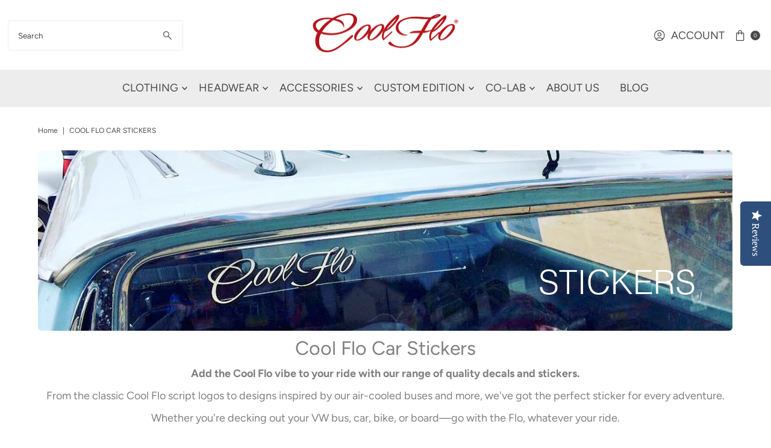

--- FILE ---
content_type: text/html; charset=utf-8
request_url: https://coolflo.co.uk/products/cool-flo-classics-decal?view=quick
body_size: 4615
content:


<div id="shopify-section-quickview" class="shopify-section"><template data-html="content" id="quickview">
<div class="product-quickview__wrapper product-quick-view js-quickview-wrapper product-15234223702391 animate fadeInUp"
data-payment-button="true"
data-product-id="15234223702391"
data-sale-format="icon"
data-section-id="quickview"
data-url="/products/cool-flo-classics-decal">

  <script class="product-json" type="application/json">
  {
      "id": 15234223702391,
      "title": "Cool Flo Classics Decal",
      "handle": "cool-flo-classics-decal",
      "description": "\u003ch2\u003e\u003cspan style=\"color: #999999;\"\u003e\u003cspan style=\"color: rgb(128, 128, 128);\"\u003eThis Cool Flo Classics sticker is ideal for any ride!\u003c\/span\u003e\u003cbr\u003e\u003c\/span\u003e\u003c\/h2\u003e\n\u003cp\u003e\u003cspan style=\"color: #999999;\"\u003e\u003cspan style=\"color: rgb(128, 128, 128);\"\u003eYellow, black, and white decal with adhesive backing for exterior placement.\u003c\/span\u003e\u003c\/span\u003e\u003c\/p\u003e",
      "published_at": [6,25,9,18,11,2025,2,322,false,"GMT"],
      "created_at": [29,39,12,10,11,2025,1,314,false,"GMT"],
      "vendor": "Cool Flo",
      "type": "Cool Flo stickers",
      "tags": ["All except Custom Edition and SALE","Black","Decals","Yellow"],
      "price": 300,
      "price_min": 300,
      "price_max": 300,
      "available": true,
      "price_varies": false,
      "compare_at_price": 0,
      "compare_at_price_min": 0,
      "compare_at_price_max": 0,
      "compare_at_price_varies": false,
      "variants": [
        {
          "id": 56153258819959,
          "title": "Default Title",
          "option1": "Default Title",
          "option2": null,
          "option3": null,
          "sku": "8027",
          "featured_image": {
              "id": null,
              "product_id": null,
              "position": null,
              "created_at": [6,25,9,18,11,2025,2,322,false,"GMT"],
              "updated_at": [29,39,12,10,11,2025,1,314,false,"GMT"],
              "alt": null,
              "width": null,
              "height": null,
              "src": null
          },
          "available": true,
          "options": ["Default Title"],
          "price": 300,
          "unit_price_measurement": {
            "measured_type": null,
            "quantity_unit": null,
            "quantity_value": null,
            "reference_unit": null,
            "reference_value": null
          },
          "unit_price": null,
          "weight": 5,
          "weight_unit": "g",
          "weight_in_unit": 5.0,
          "compare_at_price": 0,
          "inventory_management": "shopify",
          "inventory_quantity": 9,
          "inventory_policy": "deny",
          "barcode": null,
          "featured_media": {
            "alt": null,
            "id": null,
            "position": null,
            "preview_image": {
              "aspect_ratio": null,
              "height": null,
              "width": null
            }
          }
        }
      ],
      "images": ["\/\/coolflo.co.uk\/cdn\/shop\/files\/Cool_Flo_Classics_Decal.jpg?v=1762778513"],
      "featured_image": "\/\/coolflo.co.uk\/cdn\/shop\/files\/Cool_Flo_Classics_Decal.jpg?v=1762778513",
      "featured_media": {"alt":"Cool Flo sticker design featuring a white script logo with text 'Since 1989' and 'Classics London' in yellow on a black background.","id":67359863865719,"position":1,"preview_image":{"aspect_ratio":1.0,"height":1080,"width":1080,"src":"\/\/coolflo.co.uk\/cdn\/shop\/files\/Cool_Flo_Classics_Decal.jpg?v=1762778513"},"aspect_ratio":1.0,"height":1080,"media_type":"image","src":"\/\/coolflo.co.uk\/cdn\/shop\/files\/Cool_Flo_Classics_Decal.jpg?v=1762778513","width":1080},
      "featured_media_id": 67359863865719,
      "options": ["Title"],
      "url": "\/products\/cool-flo-classics-decal",
      "media": [
        {
          "alt": "Cool Flo sticker design featuring a white script logo with text 'Since 1989' and 'Classics London' in yellow on a black background.",
          "id": 67359863865719,
          "position": 1,
          "preview_image": {
            "aspect_ratio": 1.0,
            "height": 1080,
            "width": 1080
          },
          "aspect_ratio": 1.0,
          "height": 1080,
          "media_type": "image",
          "src": {"alt":"Cool Flo sticker design featuring a white script logo with text 'Since 1989' and 'Classics London' in yellow on a black background.","id":67359863865719,"position":1,"preview_image":{"aspect_ratio":1.0,"height":1080,"width":1080,"src":"\/\/coolflo.co.uk\/cdn\/shop\/files\/Cool_Flo_Classics_Decal.jpg?v=1762778513"},"aspect_ratio":1.0,"height":1080,"media_type":"image","src":"\/\/coolflo.co.uk\/cdn\/shop\/files\/Cool_Flo_Classics_Decal.jpg?v=1762778513","width":1080},
          "width": 1080
        }
    ]
  }
</script>

  


  <div class="product-page grid__wrapper edge product-template" id="product-15234223702391"
    data-product-id="15234223702391">

    

    

    


    <div class="span-6 auto">
      
    <div id="product-photos" data-gallery-thumbnails
      class="product-photos carousel-container product__section-images js-product-gallery animate fadeInUp delay--1"
      data-product-single-media-group data-gallery-config='{
    "thumbPosition": "bottom",
    "thumbsShown": 3,
    "clickToEnlarge": false,
    "enableVideoLooping": false,
    "mainSlider": false,
    "thumbSlider": false,
    "productId": 15234223702391,
    "isQuick": true
  }'>

        
          




  <div id="slider" class="span-12 auto">
    <div class="slides product-image-container carousel carousel-main js-carousel-main" data-product-id="15234223702391">
      
        


          <div class="image-slide carousel-cell" data-image-id="67359863865719" data-slide-index="0" tabindex="-1">
            <div class="product-media-container product-media--67359863865719 image"
            data-product-single-media-wrapper
            
            
            
            data-thumbnail-id="product-template-67359863865719"
            data-media-id="product-template-67359863865719">
            

                <img src="//coolflo.co.uk/cdn/shop/files/Cool_Flo_Classics_Decal.jpg?v=1762778513&amp;width=1200" alt="Cool Flo sticker design featuring a white script logo with text &#39;Since 1989&#39; and &#39;Classics London&#39; in yellow on a black background." srcset="//coolflo.co.uk/cdn/shop/files/Cool_Flo_Classics_Decal.jpg?v=1762778513&amp;width=200 200w, //coolflo.co.uk/cdn/shop/files/Cool_Flo_Classics_Decal.jpg?v=1762778513&amp;width=300 300w, //coolflo.co.uk/cdn/shop/files/Cool_Flo_Classics_Decal.jpg?v=1762778513&amp;width=400 400w, //coolflo.co.uk/cdn/shop/files/Cool_Flo_Classics_Decal.jpg?v=1762778513&amp;width=500 500w, //coolflo.co.uk/cdn/shop/files/Cool_Flo_Classics_Decal.jpg?v=1762778513&amp;width=600 600w, //coolflo.co.uk/cdn/shop/files/Cool_Flo_Classics_Decal.jpg?v=1762778513&amp;width=700 700w, //coolflo.co.uk/cdn/shop/files/Cool_Flo_Classics_Decal.jpg?v=1762778513&amp;width=800 800w, //coolflo.co.uk/cdn/shop/files/Cool_Flo_Classics_Decal.jpg?v=1762778513&amp;width=1000 1000w, //coolflo.co.uk/cdn/shop/files/Cool_Flo_Classics_Decal.jpg?v=1762778513&amp;width=1200 1200w" width="1200" height="1200" loading="lazy" fetchpriority="auto" sizes="
            (min-width: 1601px) 2000px,
            (min-width: 768px) and (max-width: 1600px) 1200px,
            (max-width: 767px) 100vw, 900px
          " data-zoom-src="//coolflo.co.uk/cdn/shop/files/Cool_Flo_Classics_Decal.jpg?v=1762778513&amp;width=2400" class="product__image" data-aspect-ratio="1.0" data-width="1080" data-height="1080">

                
              
            </div>
          </div>
        
      
    </div>
    
</div>


  
  


        
      </div>
    
    </div>
    <div class="product-bottom product__section-content span-6 auto animate fadeInUp delay--2">
      

     

      
<!-- product title -->
    <h3>
      <a href="/products/cool-flo-classics-decal">Cool Flo Classics Decal</a>
    </h3>

     <!-- product price -->
   <h4 class="h5">
     
<div id="product-price" class="price
  
  
  "
  data-price
><div class="price__pricing-group">
    <dl class="price__regular">
      <dt>
        <span class="visually-hidden visually-hidden--inline">Regular Price</span>
      </dt>
      <dd>
        <span class="price-item price-item--regular" data-regular-price>
          <span class=money>£3.00 GBP</span>
        </span>
      </dd>
    </dl>
    <dl class="price__sale">
      <dt>
        <span class="visually-hidden visually-hidden--inline">Sale Price</span>
      </dt>
      <dd>
        <span class="price-item price-item--sale" data-sale-price>
          <span class=money>£3.00 GBP</span>
        </span>
      </dd>
      <dt>
        <span class="visually-hidden visually-hidden--inline">Regular Price</span>
      </dt>
      <dd>
        <span class="price-item price-item--regular" data-regular-price>
          <span class=money>£0.00 GBP</span>
        </span>
      </dd>
    </dl>
    <div class="price__badges">
      <span class="price__badge price__badge--sale" aria-hidden="true">
        <span>Sale</span>
      </span>
      <span class="price__badge price__badge--sold-out">
        <span>Sold Out</span>
      </span>
    </div>
  </div>
  <dl class="price__unit">
    <dt>
      <span class="visually-hidden visually-hidden--inline">Unit Price</span>
    </dt>
    <dd class="price-unit-price"><span data-unit-price></span><span aria-hidden="true">/</span><span class="visually-hidden">per</span><span data-unit-price-base-unit></span></dd>
  </dl>
</div>

   </h4><form method="post" action="/cart/add" id="product-form-installment" accept-charset="UTF-8" class="shopify-product-form" enctype="multipart/form-data"><input type="hidden" name="form_type" value="product" /><input type="hidden" name="utf8" value="✓" /><input type="hidden" name="id" value="56153258819959">
    <select style="display:none;" name='id'>
      
        <option value="56153258819959" selected="selected"></option>
      
    </select>
    <div class="spi-banner">
      
    </div><!-- /#spi-banner --><input type="hidden" name="product-id" value="15234223702391" /><input type="hidden" name="section-id" value="quickview" /></form><form method="post" action="/cart/add" id="product-form-quickview" accept-charset="UTF-8" class="product_form product__form-container" enctype="multipart/form-data" data-product-form="
      { &quot;money_format&quot;: &quot;\u003cspan class=money\u003e£{{amount}} GBP\u003c\/span\u003e&quot;,
        &quot;enable_history&quot;: false,
        &quot;sold_out&quot;: &quot;Sold Out&quot;,
        &quot;button&quot;: &quot;Add to Cart&quot;,
        &quot;unavailable&quot;: &quot;Unavailable&quot;,
        &quot;only_left&quot;: {
          &quot;one&quot;: &quot;Only {{ count }} left!&quot;,
          &quot;other&quot;: &quot;Only {{ count }} left!&quot;
        },
        &quot;savings&quot;: &quot;Save {{ savings }}&quot;,
        &quot;quickview&quot;: true,
        &quot;featured_product&quot;: false,
        &quot;swatches&quot;: &quot;swatches&quot;
      }
      " data-product-id="15234223702391"><input type="hidden" name="form_type" value="product" /><input type="hidden" name="utf8" value="✓" />

    


<script type="application/json" data-selected-variant>
  {
    "id": 56153258819959,
    "title": "Default Title",
    "sku": "8027",
    "available": true,
    "option1": "Default Title",
    "option2": null,
    "option3": null,
    "price": 300,
    "compare_at_price": 0,
    "featured_media": null,
    "inventory_management": "shopify",
    "inventory_policy": "deny",
    "inventory_quantity": 9,
    "requires_shipping": true,
    "taxable": true,
    "featured_image": {
        "id": null,
        "product_id": null,
        "position": null,
        "created_at": [6,25,9,18,11,2025,2,322,false,"GMT"],
        "updated_at": [29,39,12,10,11,2025,1,314,false,"GMT"],
        "alt": null,
        "width": null,
        "height": null,
        "src": null
    },
    "options": ["Default Title"],
    "weight": 5,
    "barcode": null,
    "requires_selling_plan": false
  }
</script>

<input
class="formVariantId"
name=""
type="hidden"
value="56153258819959">



  <!-- quantity selector -->
  

  <!-- product add -->
  <div class="product-add clearfix">
    <input class="formVariantId" name="" type="hidden" value="56153258819959">
    <div
      class="note note-success mt3 js-added-msg"
      style="display: none">
        <strong>Added to Cart</strong> <a class="underline" href="/cart">View Cart</a> or <a class="underline" href="javascript:history.back()">Continue Shopping</a>.
    </div><!-- /.note.note-success -->
    <div
      class="note note-error js-error-msg"
      style="display: none">
      <strong>Cart Error</strong> Some items became unavailable. Update the quantity and try again.
    </div><!-- /.note.note-error -->
    <input
      type="submit"
      name="button"
      class="add clearfix mb10 AddtoCart js-ajax-submit  secondary-button"
      value="Add to Cart"
      />
    
      <div data-shopify="payment-button" class="shopify-payment-button"> <shopify-accelerated-checkout recommended="{&quot;supports_subs&quot;:true,&quot;supports_def_opts&quot;:false,&quot;name&quot;:&quot;shop_pay&quot;,&quot;wallet_params&quot;:{&quot;shopId&quot;:7049575,&quot;merchantName&quot;:&quot;Cool Flo&quot;,&quot;personalized&quot;:true}}" fallback="{&quot;supports_subs&quot;:true,&quot;supports_def_opts&quot;:true,&quot;name&quot;:&quot;buy_it_now&quot;,&quot;wallet_params&quot;:{}}" access-token="605d743a874a3716cf8f3a3b6555bec9" buyer-country="GB" buyer-locale="en" buyer-currency="GBP" variant-params="[{&quot;id&quot;:56153258819959,&quot;requiresShipping&quot;:true}]" shop-id="7049575" enabled-flags="[&quot;ae0f5bf6&quot;]" > <div class="shopify-payment-button__button" role="button" disabled aria-hidden="true" style="background-color: transparent; border: none"> <div class="shopify-payment-button__skeleton">&nbsp;</div> </div> <div class="shopify-payment-button__more-options shopify-payment-button__skeleton" role="button" disabled aria-hidden="true">&nbsp;</div> </shopify-accelerated-checkout> <small id="shopify-buyer-consent" class="hidden" aria-hidden="true" data-consent-type="subscription"> This item is a recurring or deferred purchase. By continuing, I agree to the <span id="shopify-subscription-policy-button">cancellation policy</span> and authorize you to charge my payment method at the prices, frequency and dates listed on this page until my order is fulfilled or I cancel, if permitted. </small> </div>
    
  </div>

  <!-- sticky cart -->
  
<input type="hidden" name="product-id" value="15234223702391" /><input type="hidden" name="section-id" value="quickview" /></form>


        <div
          class="product-blocks__block product-blocks__block--"
          >
          
<pickup-availability
  class="product-single__store-availability-container"
  
  data-block-id="quickview"
  data-store-availability-container
  data-product-title="Cool Flo Classics Decal"
  data-has-only-default-variant="true"
  data-base-url="https://coolflo.co.uk/"
  data-variant-id="56153258819959"
></pickup-availability>
        </div>

    
      
      <div class="accordion">
          <div id="soc">
            <div class="share-icons">
  <span class="vib-center">Share:</span>
  <a title="Share on Facebook" href="//www.facebook.com/sharer.php?u=https://coolflo.co.uk/products/cool-flo-classics-decal" class="facebook" target="_blank">
    


  
    <svg class="vantage--facebook share-icons--icon vib-center" height="18px" version="1.1" xmlns="http://www.w3.org/2000/svg" xmlns:xlink="http://www.w3.org/1999/xlink" x="0px"
    y="0px" viewBox="0 0 11 20" xml:space="preserve">
      <g class="hover-fill" fill="var(--text-color)">
        <path d="M11,0H8C5.2,0,3,2.2,3,5v3H0v4h3v8h4v-8h3l1-4H7V5c0-0.6,0.4-1,1-1h3V0z"/>
      </g>
      <style>.share-icons .vantage--facebook:hover .hover-fill { fill: var(--text-color);}</style>
    </svg>
  







  </a>
  <a title="Share on Twitter"  href="//twitter.com/intent/tweet?text=https://coolflo.co.uk/products/cool-flo-classics-decal" title="Share on Twitter" target="_blank" class="twitter">
    


  
    <svg class="fash--twitter share-icons--icon vib-center" height="18px" version="1.1" xmlns="http://www.w3.org/2000/svg" xmlns:xlink="http://www.w3.org/1999/xlink" x="0px" y="0px"
      viewBox="0 0 23 20" xml:space="preserve">
      <g class="hover-fill" fill="var(--text-color)">
        <path d="M17.425641,0 L20.8184615,0 L13.4061538,8.47179487 L22.1261538,20 L15.2984615,20 L9.95076923,13.0082051 L3.83179487,20 L0.436923077,20 L8.36512821,10.9384615 L-1.13686838e-13,0 L7.00102564,0 L11.8348718,6.39076923 L17.425641,0 Z M16.2348718,17.9692308 L18.1148718,17.9692308 L5.97948718,1.92410256 L3.96205128,1.92410256 L16.2348718,17.9692308 Z" fill="var(--text-color)"></path>
      </g>
      <style>.share-icons .fash--twitter:hover .hover-fill { fill: var(--text-color);}</style>
    </svg>
  







  </a>

  

  
    <a title="Share on Pinterest" target="blank" href="//pinterest.com/pin/create/button/?url=https://coolflo.co.uk/products/cool-flo-classics-decal&amp;media=http://coolflo.co.uk/cdn/shop/files/Cool_Flo_Classics_Decal.jpg?v=1762778513&width=1024" title="Pin This Product" class="pinterest">
      


  
    <svg class="vantage--pinterest share-icons--icon vib-center" height="18px" version="1.1" xmlns="http://www.w3.org/2000/svg" xmlns:xlink="http://www.w3.org/1999/xlink" x="0px"
     y="0px" viewBox="0 0 15.5 20" xml:space="preserve">
      <g class="hover-fill" fill="var(--text-color)">
        <path id="Icon-Path" d="M0,7.2c0-0.8,0.1-1.7,0.4-2.4c0.4-0.8,0.8-1.5,1.3-2s1.2-1.1,1.9-1.5s1.5-0.8,2.3-0.9C6.5,0.1,7.3,0,8.1,0
        c1.3,0,2.5,0.3,3.6,0.8s2,1.3,2.7,2.3c0.7,1.1,1.1,2.3,1.1,3.6c0,0.8-0.1,1.5-0.3,2.3c-0.1,0.8-0.4,1.5-0.7,2.1
        c-0.3,0.7-0.7,1.2-1.2,1.7c-0.5,0.5-1.1,0.9-1.7,1.2s-1.5,0.5-2.3,0.4c-0.5,0-1.1-0.1-1.6-0.4c-0.7-0.1-1.1-0.5-1.2-0.9
        c-0.1,0.3-0.1,0.8-0.4,1.3c-0.1,0.5-0.3,0.9-0.3,1.2c0,0.1-0.1,0.4-0.3,0.8c-0.1,0.3-0.1,0.5-0.3,0.8L4.9,18
        c-0.1,0.3-0.4,0.7-0.5,0.9C4.1,19.2,4,19.6,3.6,20H3.5l-0.1-0.1c-0.1-1.2-0.1-2-0.1-2.3c0-0.8,0.1-1.6,0.3-2.5
        c0.1-0.9,0.4-2.1,0.8-3.5s0.5-2.1,0.7-2.4c-0.4-0.4-0.5-1.1-0.5-2c0-0.7,0.3-1.3,0.7-1.9C5.5,4.8,6,4.5,6.7,4.5
        c0.5,0,0.9,0.1,1.2,0.5c0.3,0.3,0.4,0.7,0.4,1.2S8.1,7.6,7.7,8.5c-0.4,0.9-0.5,1.7-0.5,2.3c0,0.5,0.1,0.9,0.5,1.2s0.8,0.5,1.3,0.5
        c0.4,0,0.8-0.1,1.2-0.3c0.4-0.3,0.7-0.5,0.9-0.8c0.5-0.8,0.9-1.6,1.1-2.5c0.1-0.5,0.1-0.9,0.3-1.3c0-0.4,0.1-0.8,0.1-1.2
        c0-1.3-0.4-2.4-1.3-3.2C10.4,2.4,9.3,2,7.9,2c-1.6,0-2.9,0.5-4,1.6S2.3,6,2.3,7.6c0,0.4,0,0.7,0.1,1.1c0.1,0.1,0.3,0.4,0.4,0.7
        c0.1,0.1,0.3,0.4,0.3,0.5c0.1,0.1,0.1,0.3,0.1,0.4c0,0.3,0,0.5-0.1,0.9c-0.1,0.3-0.3,0.4-0.5,0.4c0,0-0.1,0-0.3,0
        c-0.3-0.1-0.7-0.4-0.9-0.7c-0.4-0.3-0.7-0.7-0.8-1.1C0.4,9.3,0.3,8.9,0.1,8.5C0.1,8.1,0,7.6,0,7.2L0,7.2z"/>
      </g>
      <style>.share-icons .vantage--pinterest:hover .hover-fill { fill: var(--text-color);}</style>
    </svg>
  







    </a>
  
</div>

          </div>
      </div>
    
    </div>
  </div>
  <style media="screen">
    div#thumbnail-gallery li img {
      cursor: pointer;
    }
    #product-15234223702391 .thumb-slider-slides {
      transition: top 0.5s ease-in-out;
    }
  </style>
</div>
<script type="application/json" id="ModelJson-quickview">
  []
</script>
<script>

  Shopify.PaymentButton.init()

</script>
</template>
</div>

--- FILE ---
content_type: text/html; charset=utf-8
request_url: https://coolflo.co.uk/products/cool-flo-speed-shop-decal?view=quick
body_size: 4614
content:


<div id="shopify-section-quickview" class="shopify-section"><template data-html="content" id="quickview">
<div class="product-quickview__wrapper product-quick-view js-quickview-wrapper product-15234286453111 animate fadeInUp"
data-payment-button="true"
data-product-id="15234286453111"
data-sale-format="icon"
data-section-id="quickview"
data-url="/products/cool-flo-speed-shop-decal">

  <script class="product-json" type="application/json">
  {
      "id": 15234286453111,
      "title": "Cool Flo Speed Shop Decal",
      "handle": "cool-flo-speed-shop-decal",
      "description": "\u003ch2\u003e\u003cspan style=\"color: #999999;\"\u003e\u003cspan style=\"color: rgb(128, 128, 128);\"\u003eThis chequered Cool Flo Speed Shop sticker is ideal for any ride!\u003c\/span\u003e\u003cbr\u003e\u003c\/span\u003e\u003c\/h2\u003e\n\u003cp\u003e\u003cspan style=\"color: #999999;\"\u003e\u003cspan style=\"color: rgb(128, 128, 128);\"\u003eBlack, red, and white decal with adhesive backing for exterior placement.\u003c\/span\u003e\u003c\/span\u003e\u003c\/p\u003e",
      "published_at": [7,25,9,18,11,2025,2,322,false,"GMT"],
      "created_at": [10,17,13,10,11,2025,1,314,false,"GMT"],
      "vendor": "Cool Flo",
      "type": "Cool Flo stickers",
      "tags": ["All except Custom Edition and SALE","Decals","Red"],
      "price": 300,
      "price_min": 300,
      "price_max": 300,
      "available": true,
      "price_varies": false,
      "compare_at_price": 0,
      "compare_at_price_min": 0,
      "compare_at_price_max": 0,
      "compare_at_price_varies": false,
      "variants": [
        {
          "id": 56153884164471,
          "title": "Default Title",
          "option1": "Default Title",
          "option2": null,
          "option3": null,
          "sku": "8028",
          "featured_image": {
              "id": null,
              "product_id": null,
              "position": null,
              "created_at": [7,25,9,18,11,2025,2,322,false,"GMT"],
              "updated_at": [10,17,13,10,11,2025,1,314,false,"GMT"],
              "alt": null,
              "width": null,
              "height": null,
              "src": null
          },
          "available": true,
          "options": ["Default Title"],
          "price": 300,
          "unit_price_measurement": {
            "measured_type": null,
            "quantity_unit": null,
            "quantity_value": null,
            "reference_unit": null,
            "reference_value": null
          },
          "unit_price": null,
          "weight": 5,
          "weight_unit": "g",
          "weight_in_unit": 5.0,
          "compare_at_price": 0,
          "inventory_management": "shopify",
          "inventory_quantity": 7,
          "inventory_policy": "deny",
          "barcode": null,
          "featured_media": {
            "alt": null,
            "id": null,
            "position": null,
            "preview_image": {
              "aspect_ratio": null,
              "height": null,
              "width": null
            }
          }
        }
      ],
      "images": ["\/\/coolflo.co.uk\/cdn\/shop\/files\/Speed_Shop_Decal.jpg?v=1762780715"],
      "featured_image": "\/\/coolflo.co.uk\/cdn\/shop\/files\/Speed_Shop_Decal.jpg?v=1762780715",
      "featured_media": {"alt":"Cool Flo chequered sticker featuring a  black script logo and black, red, and white design with text 'Since 1989' and 'Classics London'.","id":67360365183351,"position":1,"preview_image":{"aspect_ratio":1.0,"height":1080,"width":1080,"src":"\/\/coolflo.co.uk\/cdn\/shop\/files\/Speed_Shop_Decal.jpg?v=1762780715"},"aspect_ratio":1.0,"height":1080,"media_type":"image","src":"\/\/coolflo.co.uk\/cdn\/shop\/files\/Speed_Shop_Decal.jpg?v=1762780715","width":1080},
      "featured_media_id": 67360365183351,
      "options": ["Title"],
      "url": "\/products\/cool-flo-speed-shop-decal",
      "media": [
        {
          "alt": "Cool Flo chequered sticker featuring a  black script logo and black, red, and white design with text 'Since 1989' and 'Classics London'.",
          "id": 67360365183351,
          "position": 1,
          "preview_image": {
            "aspect_ratio": 1.0,
            "height": 1080,
            "width": 1080
          },
          "aspect_ratio": 1.0,
          "height": 1080,
          "media_type": "image",
          "src": {"alt":"Cool Flo chequered sticker featuring a  black script logo and black, red, and white design with text 'Since 1989' and 'Classics London'.","id":67360365183351,"position":1,"preview_image":{"aspect_ratio":1.0,"height":1080,"width":1080,"src":"\/\/coolflo.co.uk\/cdn\/shop\/files\/Speed_Shop_Decal.jpg?v=1762780715"},"aspect_ratio":1.0,"height":1080,"media_type":"image","src":"\/\/coolflo.co.uk\/cdn\/shop\/files\/Speed_Shop_Decal.jpg?v=1762780715","width":1080},
          "width": 1080
        }
    ]
  }
</script>

  


  <div class="product-page grid__wrapper edge product-template" id="product-15234286453111"
    data-product-id="15234286453111">

    

    

    


    <div class="span-6 auto">
      
    <div id="product-photos" data-gallery-thumbnails
      class="product-photos carousel-container product__section-images js-product-gallery animate fadeInUp delay--1"
      data-product-single-media-group data-gallery-config='{
    "thumbPosition": "bottom",
    "thumbsShown": 3,
    "clickToEnlarge": false,
    "enableVideoLooping": false,
    "mainSlider": false,
    "thumbSlider": false,
    "productId": 15234286453111,
    "isQuick": true
  }'>

        
          




  <div id="slider" class="span-12 auto">
    <div class="slides product-image-container carousel carousel-main js-carousel-main" data-product-id="15234286453111">
      
        


          <div class="image-slide carousel-cell" data-image-id="67360365183351" data-slide-index="0" tabindex="-1">
            <div class="product-media-container product-media--67360365183351 image"
            data-product-single-media-wrapper
            
            
            
            data-thumbnail-id="product-template-67360365183351"
            data-media-id="product-template-67360365183351">
            

                <img src="//coolflo.co.uk/cdn/shop/files/Speed_Shop_Decal.jpg?v=1762780715&amp;width=1200" alt="Cool Flo chequered sticker featuring a  black script logo and black, red, and white design with text &#39;Since 1989&#39; and &#39;Classics London&#39;." srcset="//coolflo.co.uk/cdn/shop/files/Speed_Shop_Decal.jpg?v=1762780715&amp;width=200 200w, //coolflo.co.uk/cdn/shop/files/Speed_Shop_Decal.jpg?v=1762780715&amp;width=300 300w, //coolflo.co.uk/cdn/shop/files/Speed_Shop_Decal.jpg?v=1762780715&amp;width=400 400w, //coolflo.co.uk/cdn/shop/files/Speed_Shop_Decal.jpg?v=1762780715&amp;width=500 500w, //coolflo.co.uk/cdn/shop/files/Speed_Shop_Decal.jpg?v=1762780715&amp;width=600 600w, //coolflo.co.uk/cdn/shop/files/Speed_Shop_Decal.jpg?v=1762780715&amp;width=700 700w, //coolflo.co.uk/cdn/shop/files/Speed_Shop_Decal.jpg?v=1762780715&amp;width=800 800w, //coolflo.co.uk/cdn/shop/files/Speed_Shop_Decal.jpg?v=1762780715&amp;width=1000 1000w, //coolflo.co.uk/cdn/shop/files/Speed_Shop_Decal.jpg?v=1762780715&amp;width=1200 1200w" width="1200" height="1200" loading="lazy" fetchpriority="auto" sizes="
            (min-width: 1601px) 2000px,
            (min-width: 768px) and (max-width: 1600px) 1200px,
            (max-width: 767px) 100vw, 900px
          " data-zoom-src="//coolflo.co.uk/cdn/shop/files/Speed_Shop_Decal.jpg?v=1762780715&amp;width=2400" class="product__image" data-aspect-ratio="1.0" data-width="1080" data-height="1080">

                
              
            </div>
          </div>
        
      
    </div>
    
</div>


  
  


        
      </div>
    
    </div>
    <div class="product-bottom product__section-content span-6 auto animate fadeInUp delay--2">
      

     

      
<!-- product title -->
    <h3>
      <a href="/products/cool-flo-speed-shop-decal">Cool Flo Speed Shop Decal</a>
    </h3>

     <!-- product price -->
   <h4 class="h5">
     
<div id="product-price" class="price
  
  
  "
  data-price
><div class="price__pricing-group">
    <dl class="price__regular">
      <dt>
        <span class="visually-hidden visually-hidden--inline">Regular Price</span>
      </dt>
      <dd>
        <span class="price-item price-item--regular" data-regular-price>
          <span class=money>£3.00 GBP</span>
        </span>
      </dd>
    </dl>
    <dl class="price__sale">
      <dt>
        <span class="visually-hidden visually-hidden--inline">Sale Price</span>
      </dt>
      <dd>
        <span class="price-item price-item--sale" data-sale-price>
          <span class=money>£3.00 GBP</span>
        </span>
      </dd>
      <dt>
        <span class="visually-hidden visually-hidden--inline">Regular Price</span>
      </dt>
      <dd>
        <span class="price-item price-item--regular" data-regular-price>
          <span class=money>£0.00 GBP</span>
        </span>
      </dd>
    </dl>
    <div class="price__badges">
      <span class="price__badge price__badge--sale" aria-hidden="true">
        <span>Sale</span>
      </span>
      <span class="price__badge price__badge--sold-out">
        <span>Sold Out</span>
      </span>
    </div>
  </div>
  <dl class="price__unit">
    <dt>
      <span class="visually-hidden visually-hidden--inline">Unit Price</span>
    </dt>
    <dd class="price-unit-price"><span data-unit-price></span><span aria-hidden="true">/</span><span class="visually-hidden">per</span><span data-unit-price-base-unit></span></dd>
  </dl>
</div>

   </h4><form method="post" action="/cart/add" id="product-form-installment" accept-charset="UTF-8" class="shopify-product-form" enctype="multipart/form-data"><input type="hidden" name="form_type" value="product" /><input type="hidden" name="utf8" value="✓" /><input type="hidden" name="id" value="56153884164471">
    <select style="display:none;" name='id'>
      
        <option value="56153884164471" selected="selected"></option>
      
    </select>
    <div class="spi-banner">
      
    </div><!-- /#spi-banner --><input type="hidden" name="product-id" value="15234286453111" /><input type="hidden" name="section-id" value="quickview" /></form><form method="post" action="/cart/add" id="product-form-quickview" accept-charset="UTF-8" class="product_form product__form-container" enctype="multipart/form-data" data-product-form="
      { &quot;money_format&quot;: &quot;\u003cspan class=money\u003e£{{amount}} GBP\u003c\/span\u003e&quot;,
        &quot;enable_history&quot;: false,
        &quot;sold_out&quot;: &quot;Sold Out&quot;,
        &quot;button&quot;: &quot;Add to Cart&quot;,
        &quot;unavailable&quot;: &quot;Unavailable&quot;,
        &quot;only_left&quot;: {
          &quot;one&quot;: &quot;Only {{ count }} left!&quot;,
          &quot;other&quot;: &quot;Only {{ count }} left!&quot;
        },
        &quot;savings&quot;: &quot;Save {{ savings }}&quot;,
        &quot;quickview&quot;: true,
        &quot;featured_product&quot;: false,
        &quot;swatches&quot;: &quot;swatches&quot;
      }
      " data-product-id="15234286453111"><input type="hidden" name="form_type" value="product" /><input type="hidden" name="utf8" value="✓" />

    


<script type="application/json" data-selected-variant>
  {
    "id": 56153884164471,
    "title": "Default Title",
    "sku": "8028",
    "available": true,
    "option1": "Default Title",
    "option2": null,
    "option3": null,
    "price": 300,
    "compare_at_price": 0,
    "featured_media": null,
    "inventory_management": "shopify",
    "inventory_policy": "deny",
    "inventory_quantity": 7,
    "requires_shipping": true,
    "taxable": true,
    "featured_image": {
        "id": null,
        "product_id": null,
        "position": null,
        "created_at": [7,25,9,18,11,2025,2,322,false,"GMT"],
        "updated_at": [10,17,13,10,11,2025,1,314,false,"GMT"],
        "alt": null,
        "width": null,
        "height": null,
        "src": null
    },
    "options": ["Default Title"],
    "weight": 5,
    "barcode": null,
    "requires_selling_plan": false
  }
</script>

<input
class="formVariantId"
name=""
type="hidden"
value="56153884164471">



  <!-- quantity selector -->
  

  <!-- product add -->
  <div class="product-add clearfix">
    <input class="formVariantId" name="" type="hidden" value="56153884164471">
    <div
      class="note note-success mt3 js-added-msg"
      style="display: none">
        <strong>Added to Cart</strong> <a class="underline" href="/cart">View Cart</a> or <a class="underline" href="javascript:history.back()">Continue Shopping</a>.
    </div><!-- /.note.note-success -->
    <div
      class="note note-error js-error-msg"
      style="display: none">
      <strong>Cart Error</strong> Some items became unavailable. Update the quantity and try again.
    </div><!-- /.note.note-error -->
    <input
      type="submit"
      name="button"
      class="add clearfix mb10 AddtoCart js-ajax-submit  secondary-button"
      value="Add to Cart"
      />
    
      <div data-shopify="payment-button" class="shopify-payment-button"> <shopify-accelerated-checkout recommended="{&quot;supports_subs&quot;:true,&quot;supports_def_opts&quot;:false,&quot;name&quot;:&quot;shop_pay&quot;,&quot;wallet_params&quot;:{&quot;shopId&quot;:7049575,&quot;merchantName&quot;:&quot;Cool Flo&quot;,&quot;personalized&quot;:true}}" fallback="{&quot;supports_subs&quot;:true,&quot;supports_def_opts&quot;:true,&quot;name&quot;:&quot;buy_it_now&quot;,&quot;wallet_params&quot;:{}}" access-token="605d743a874a3716cf8f3a3b6555bec9" buyer-country="GB" buyer-locale="en" buyer-currency="GBP" variant-params="[{&quot;id&quot;:56153884164471,&quot;requiresShipping&quot;:true}]" shop-id="7049575" enabled-flags="[&quot;ae0f5bf6&quot;]" > <div class="shopify-payment-button__button" role="button" disabled aria-hidden="true" style="background-color: transparent; border: none"> <div class="shopify-payment-button__skeleton">&nbsp;</div> </div> <div class="shopify-payment-button__more-options shopify-payment-button__skeleton" role="button" disabled aria-hidden="true">&nbsp;</div> </shopify-accelerated-checkout> <small id="shopify-buyer-consent" class="hidden" aria-hidden="true" data-consent-type="subscription"> This item is a recurring or deferred purchase. By continuing, I agree to the <span id="shopify-subscription-policy-button">cancellation policy</span> and authorize you to charge my payment method at the prices, frequency and dates listed on this page until my order is fulfilled or I cancel, if permitted. </small> </div>
    
  </div>

  <!-- sticky cart -->
  
<input type="hidden" name="product-id" value="15234286453111" /><input type="hidden" name="section-id" value="quickview" /></form>


        <div
          class="product-blocks__block product-blocks__block--"
          >
          
<pickup-availability
  class="product-single__store-availability-container"
  
  data-block-id="quickview"
  data-store-availability-container
  data-product-title="Cool Flo Speed Shop Decal"
  data-has-only-default-variant="true"
  data-base-url="https://coolflo.co.uk/"
  data-variant-id="56153884164471"
></pickup-availability>
        </div>

    
      
      <div class="accordion">
          <div id="soc">
            <div class="share-icons">
  <span class="vib-center">Share:</span>
  <a title="Share on Facebook" href="//www.facebook.com/sharer.php?u=https://coolflo.co.uk/products/cool-flo-speed-shop-decal" class="facebook" target="_blank">
    


  
    <svg class="vantage--facebook share-icons--icon vib-center" height="18px" version="1.1" xmlns="http://www.w3.org/2000/svg" xmlns:xlink="http://www.w3.org/1999/xlink" x="0px"
    y="0px" viewBox="0 0 11 20" xml:space="preserve">
      <g class="hover-fill" fill="var(--text-color)">
        <path d="M11,0H8C5.2,0,3,2.2,3,5v3H0v4h3v8h4v-8h3l1-4H7V5c0-0.6,0.4-1,1-1h3V0z"/>
      </g>
      <style>.share-icons .vantage--facebook:hover .hover-fill { fill: var(--text-color);}</style>
    </svg>
  







  </a>
  <a title="Share on Twitter"  href="//twitter.com/intent/tweet?text=https://coolflo.co.uk/products/cool-flo-speed-shop-decal" title="Share on Twitter" target="_blank" class="twitter">
    


  
    <svg class="fash--twitter share-icons--icon vib-center" height="18px" version="1.1" xmlns="http://www.w3.org/2000/svg" xmlns:xlink="http://www.w3.org/1999/xlink" x="0px" y="0px"
      viewBox="0 0 23 20" xml:space="preserve">
      <g class="hover-fill" fill="var(--text-color)">
        <path d="M17.425641,0 L20.8184615,0 L13.4061538,8.47179487 L22.1261538,20 L15.2984615,20 L9.95076923,13.0082051 L3.83179487,20 L0.436923077,20 L8.36512821,10.9384615 L-1.13686838e-13,0 L7.00102564,0 L11.8348718,6.39076923 L17.425641,0 Z M16.2348718,17.9692308 L18.1148718,17.9692308 L5.97948718,1.92410256 L3.96205128,1.92410256 L16.2348718,17.9692308 Z" fill="var(--text-color)"></path>
      </g>
      <style>.share-icons .fash--twitter:hover .hover-fill { fill: var(--text-color);}</style>
    </svg>
  







  </a>

  

  
    <a title="Share on Pinterest" target="blank" href="//pinterest.com/pin/create/button/?url=https://coolflo.co.uk/products/cool-flo-speed-shop-decal&amp;media=http://coolflo.co.uk/cdn/shop/files/Speed_Shop_Decal.jpg?v=1762780715&width=1024" title="Pin This Product" class="pinterest">
      


  
    <svg class="vantage--pinterest share-icons--icon vib-center" height="18px" version="1.1" xmlns="http://www.w3.org/2000/svg" xmlns:xlink="http://www.w3.org/1999/xlink" x="0px"
     y="0px" viewBox="0 0 15.5 20" xml:space="preserve">
      <g class="hover-fill" fill="var(--text-color)">
        <path id="Icon-Path" d="M0,7.2c0-0.8,0.1-1.7,0.4-2.4c0.4-0.8,0.8-1.5,1.3-2s1.2-1.1,1.9-1.5s1.5-0.8,2.3-0.9C6.5,0.1,7.3,0,8.1,0
        c1.3,0,2.5,0.3,3.6,0.8s2,1.3,2.7,2.3c0.7,1.1,1.1,2.3,1.1,3.6c0,0.8-0.1,1.5-0.3,2.3c-0.1,0.8-0.4,1.5-0.7,2.1
        c-0.3,0.7-0.7,1.2-1.2,1.7c-0.5,0.5-1.1,0.9-1.7,1.2s-1.5,0.5-2.3,0.4c-0.5,0-1.1-0.1-1.6-0.4c-0.7-0.1-1.1-0.5-1.2-0.9
        c-0.1,0.3-0.1,0.8-0.4,1.3c-0.1,0.5-0.3,0.9-0.3,1.2c0,0.1-0.1,0.4-0.3,0.8c-0.1,0.3-0.1,0.5-0.3,0.8L4.9,18
        c-0.1,0.3-0.4,0.7-0.5,0.9C4.1,19.2,4,19.6,3.6,20H3.5l-0.1-0.1c-0.1-1.2-0.1-2-0.1-2.3c0-0.8,0.1-1.6,0.3-2.5
        c0.1-0.9,0.4-2.1,0.8-3.5s0.5-2.1,0.7-2.4c-0.4-0.4-0.5-1.1-0.5-2c0-0.7,0.3-1.3,0.7-1.9C5.5,4.8,6,4.5,6.7,4.5
        c0.5,0,0.9,0.1,1.2,0.5c0.3,0.3,0.4,0.7,0.4,1.2S8.1,7.6,7.7,8.5c-0.4,0.9-0.5,1.7-0.5,2.3c0,0.5,0.1,0.9,0.5,1.2s0.8,0.5,1.3,0.5
        c0.4,0,0.8-0.1,1.2-0.3c0.4-0.3,0.7-0.5,0.9-0.8c0.5-0.8,0.9-1.6,1.1-2.5c0.1-0.5,0.1-0.9,0.3-1.3c0-0.4,0.1-0.8,0.1-1.2
        c0-1.3-0.4-2.4-1.3-3.2C10.4,2.4,9.3,2,7.9,2c-1.6,0-2.9,0.5-4,1.6S2.3,6,2.3,7.6c0,0.4,0,0.7,0.1,1.1c0.1,0.1,0.3,0.4,0.4,0.7
        c0.1,0.1,0.3,0.4,0.3,0.5c0.1,0.1,0.1,0.3,0.1,0.4c0,0.3,0,0.5-0.1,0.9c-0.1,0.3-0.3,0.4-0.5,0.4c0,0-0.1,0-0.3,0
        c-0.3-0.1-0.7-0.4-0.9-0.7c-0.4-0.3-0.7-0.7-0.8-1.1C0.4,9.3,0.3,8.9,0.1,8.5C0.1,8.1,0,7.6,0,7.2L0,7.2z"/>
      </g>
      <style>.share-icons .vantage--pinterest:hover .hover-fill { fill: var(--text-color);}</style>
    </svg>
  







    </a>
  
</div>

          </div>
      </div>
    
    </div>
  </div>
  <style media="screen">
    div#thumbnail-gallery li img {
      cursor: pointer;
    }
    #product-15234286453111 .thumb-slider-slides {
      transition: top 0.5s ease-in-out;
    }
  </style>
</div>
<script type="application/json" id="ModelJson-quickview">
  []
</script>
<script>

  Shopify.PaymentButton.init()

</script>
</template>
</div>

--- FILE ---
content_type: text/html; charset=utf-8
request_url: https://coolflo.co.uk/products/cornwall-decal?view=quick
body_size: 4580
content:


<div id="shopify-section-quickview" class="shopify-section"><template data-html="content" id="quickview">
<div class="product-quickview__wrapper product-quick-view js-quickview-wrapper product-781678182490 animate fadeInUp"
data-payment-button="true"
data-product-id="781678182490"
data-sale-format="icon"
data-section-id="quickview"
data-url="/products/cornwall-decal">

  <script class="product-json" type="application/json">
  {
      "id": 781678182490,
      "title": "Cool Flo Cornwall Decal – Born to Cruise the Coast",
      "handle": "cornwall-decal",
      "description": "\u003ch2\u003e\u003cspan style=\"color: rgb(128, 128, 128);\"\u003eSharing our love for the Cornish coastline with this Cool Flo oval crown sticker. \u003c\/span\u003e\u003c\/h2\u003e\n\u003ch3\u003e\u003cspan style=\"color: rgb(128, 128, 128);\"\u003eIdeal for any ride, even the nose of your surf board! \u003cbr\u003e\u003c\/span\u003e\u003c\/h3\u003e\n\u003cp\u003e\u003cspan style=\"color: rgb(128, 128, 128);\"\u003eLength: 10 cm approx.\u003c\/span\u003e\u003c\/p\u003e",
      "published_at": [27,36,18,1,1,2022,6,1,false,"GMT"],
      "created_at": [23,46,8,9,5,2018,3,129,true,"BST"],
      "vendor": "Cool Flo",
      "type": "Cool Flo stickers",
      "tags": ["All except Custom Edition and SALE","Decals"],
      "price": 300,
      "price_min": 300,
      "price_max": 300,
      "available": true,
      "price_varies": false,
      "compare_at_price": 0,
      "compare_at_price_min": 0,
      "compare_at_price_max": 0,
      "compare_at_price_varies": false,
      "variants": [
        {
          "id": 8668478898266,
          "title": "Default Title",
          "option1": "Default Title",
          "option2": null,
          "option3": null,
          "sku": "7045",
          "featured_image": {
              "id": null,
              "product_id": null,
              "position": null,
              "created_at": [27,36,18,1,1,2022,6,1,false,"GMT"],
              "updated_at": [23,46,8,9,5,2018,3,129,true,"BST"],
              "alt": null,
              "width": null,
              "height": null,
              "src": null
          },
          "available": true,
          "options": ["Default Title"],
          "price": 300,
          "unit_price_measurement": {
            "measured_type": null,
            "quantity_unit": null,
            "quantity_value": null,
            "reference_unit": null,
            "reference_value": null
          },
          "unit_price": null,
          "weight": 5,
          "weight_unit": "g",
          "weight_in_unit": 5.0,
          "compare_at_price": 0,
          "inventory_management": "shopify",
          "inventory_quantity": 10,
          "inventory_policy": "deny",
          "barcode": "",
          "featured_media": {
            "alt": null,
            "id": null,
            "position": null,
            "preview_image": {
              "aspect_ratio": null,
              "height": null,
              "width": null
            }
          }
        }
      ],
      "images": ["\/\/coolflo.co.uk\/cdn\/shop\/products\/Cool_Flo_-_Cornwall_decal.jpg?v=1527380599"],
      "featured_image": "\/\/coolflo.co.uk\/cdn\/shop\/products\/Cool_Flo_-_Cornwall_decal.jpg?v=1527380599",
      "featured_media": {"alt":"Cornwall Decal - Cool Flo","id":772397989978,"position":1,"preview_image":{"aspect_ratio":1.0,"height":1080,"width":1080,"src":"\/\/coolflo.co.uk\/cdn\/shop\/products\/Cool_Flo_-_Cornwall_decal.jpg?v=1527380599"},"aspect_ratio":1.0,"height":1080,"media_type":"image","src":"\/\/coolflo.co.uk\/cdn\/shop\/products\/Cool_Flo_-_Cornwall_decal.jpg?v=1527380599","width":1080},
      "featured_media_id": 772397989978,
      "options": ["Title"],
      "url": "\/products\/cornwall-decal",
      "media": [
        {
          "alt": "Cornwall Decal - Cool Flo",
          "id": 772397989978,
          "position": 1,
          "preview_image": {
            "aspect_ratio": 1.0,
            "height": 1080,
            "width": 1080
          },
          "aspect_ratio": 1.0,
          "height": 1080,
          "media_type": "image",
          "src": {"alt":"Cornwall Decal - Cool Flo","id":772397989978,"position":1,"preview_image":{"aspect_ratio":1.0,"height":1080,"width":1080,"src":"\/\/coolflo.co.uk\/cdn\/shop\/products\/Cool_Flo_-_Cornwall_decal.jpg?v=1527380599"},"aspect_ratio":1.0,"height":1080,"media_type":"image","src":"\/\/coolflo.co.uk\/cdn\/shop\/products\/Cool_Flo_-_Cornwall_decal.jpg?v=1527380599","width":1080},
          "width": 1080
        }
    ]
  }
</script>

  


  <div class="product-page grid__wrapper edge product-template" id="product-781678182490"
    data-product-id="781678182490">

    

    

    


    <div class="span-6 auto">
      
    <div id="product-photos" data-gallery-thumbnails
      class="product-photos carousel-container product__section-images js-product-gallery animate fadeInUp delay--1"
      data-product-single-media-group data-gallery-config='{
    "thumbPosition": "bottom",
    "thumbsShown": 3,
    "clickToEnlarge": false,
    "enableVideoLooping": false,
    "mainSlider": false,
    "thumbSlider": false,
    "productId": 781678182490,
    "isQuick": true
  }'>

        
          




  <div id="slider" class="span-12 auto">
    <div class="slides product-image-container carousel carousel-main js-carousel-main" data-product-id="781678182490">
      
        


          <div class="image-slide carousel-cell" data-image-id="772397989978" data-slide-index="0" tabindex="-1">
            <div class="product-media-container product-media--772397989978 image"
            data-product-single-media-wrapper
            
            
            
            data-thumbnail-id="product-template-772397989978"
            data-media-id="product-template-772397989978">
            

                <img src="//coolflo.co.uk/cdn/shop/products/Cool_Flo_-_Cornwall_decal.jpg?v=1527380599&amp;width=1200" alt="Cornwall Decal - Cool Flo" srcset="//coolflo.co.uk/cdn/shop/products/Cool_Flo_-_Cornwall_decal.jpg?v=1527380599&amp;width=200 200w, //coolflo.co.uk/cdn/shop/products/Cool_Flo_-_Cornwall_decal.jpg?v=1527380599&amp;width=300 300w, //coolflo.co.uk/cdn/shop/products/Cool_Flo_-_Cornwall_decal.jpg?v=1527380599&amp;width=400 400w, //coolflo.co.uk/cdn/shop/products/Cool_Flo_-_Cornwall_decal.jpg?v=1527380599&amp;width=500 500w, //coolflo.co.uk/cdn/shop/products/Cool_Flo_-_Cornwall_decal.jpg?v=1527380599&amp;width=600 600w, //coolflo.co.uk/cdn/shop/products/Cool_Flo_-_Cornwall_decal.jpg?v=1527380599&amp;width=700 700w, //coolflo.co.uk/cdn/shop/products/Cool_Flo_-_Cornwall_decal.jpg?v=1527380599&amp;width=800 800w, //coolflo.co.uk/cdn/shop/products/Cool_Flo_-_Cornwall_decal.jpg?v=1527380599&amp;width=1000 1000w, //coolflo.co.uk/cdn/shop/products/Cool_Flo_-_Cornwall_decal.jpg?v=1527380599&amp;width=1200 1200w" width="1200" height="1200" loading="lazy" fetchpriority="auto" sizes="
            (min-width: 1601px) 2000px,
            (min-width: 768px) and (max-width: 1600px) 1200px,
            (max-width: 767px) 100vw, 900px
          " data-zoom-src="//coolflo.co.uk/cdn/shop/products/Cool_Flo_-_Cornwall_decal.jpg?v=1527380599&amp;width=2400" class="product__image" data-aspect-ratio="1.0" data-width="1080" data-height="1080">

                
              
            </div>
          </div>
        
      
    </div>
    
</div>


  
  


        
      </div>
    
    </div>
    <div class="product-bottom product__section-content span-6 auto animate fadeInUp delay--2">
      

     

      
<!-- product title -->
    <h3>
      <a href="/products/cornwall-decal">Cool Flo Cornwall Decal – Born to Cruise the Coast</a>
    </h3>

     <!-- product price -->
   <h4 class="h5">
     
<div id="product-price" class="price
  
  
  "
  data-price
><div class="price__pricing-group">
    <dl class="price__regular">
      <dt>
        <span class="visually-hidden visually-hidden--inline">Regular Price</span>
      </dt>
      <dd>
        <span class="price-item price-item--regular" data-regular-price>
          <span class=money>£3.00 GBP</span>
        </span>
      </dd>
    </dl>
    <dl class="price__sale">
      <dt>
        <span class="visually-hidden visually-hidden--inline">Sale Price</span>
      </dt>
      <dd>
        <span class="price-item price-item--sale" data-sale-price>
          <span class=money>£3.00 GBP</span>
        </span>
      </dd>
      <dt>
        <span class="visually-hidden visually-hidden--inline">Regular Price</span>
      </dt>
      <dd>
        <span class="price-item price-item--regular" data-regular-price>
          <span class=money>£0.00 GBP</span>
        </span>
      </dd>
    </dl>
    <div class="price__badges">
      <span class="price__badge price__badge--sale" aria-hidden="true">
        <span>Sale</span>
      </span>
      <span class="price__badge price__badge--sold-out">
        <span>Sold Out</span>
      </span>
    </div>
  </div>
  <dl class="price__unit">
    <dt>
      <span class="visually-hidden visually-hidden--inline">Unit Price</span>
    </dt>
    <dd class="price-unit-price"><span data-unit-price></span><span aria-hidden="true">/</span><span class="visually-hidden">per</span><span data-unit-price-base-unit></span></dd>
  </dl>
</div>

   </h4><form method="post" action="/cart/add" id="product-form-installment" accept-charset="UTF-8" class="shopify-product-form" enctype="multipart/form-data"><input type="hidden" name="form_type" value="product" /><input type="hidden" name="utf8" value="✓" /><input type="hidden" name="id" value="8668478898266">
    <select style="display:none;" name='id'>
      
        <option value="8668478898266" selected="selected"></option>
      
    </select>
    <div class="spi-banner">
      
    </div><!-- /#spi-banner --><input type="hidden" name="product-id" value="781678182490" /><input type="hidden" name="section-id" value="quickview" /></form><form method="post" action="/cart/add" id="product-form-quickview" accept-charset="UTF-8" class="product_form product__form-container" enctype="multipart/form-data" data-product-form="
      { &quot;money_format&quot;: &quot;\u003cspan class=money\u003e£{{amount}} GBP\u003c\/span\u003e&quot;,
        &quot;enable_history&quot;: false,
        &quot;sold_out&quot;: &quot;Sold Out&quot;,
        &quot;button&quot;: &quot;Add to Cart&quot;,
        &quot;unavailable&quot;: &quot;Unavailable&quot;,
        &quot;only_left&quot;: {
          &quot;one&quot;: &quot;Only {{ count }} left!&quot;,
          &quot;other&quot;: &quot;Only {{ count }} left!&quot;
        },
        &quot;savings&quot;: &quot;Save {{ savings }}&quot;,
        &quot;quickview&quot;: true,
        &quot;featured_product&quot;: false,
        &quot;swatches&quot;: &quot;swatches&quot;
      }
      " data-product-id="781678182490"><input type="hidden" name="form_type" value="product" /><input type="hidden" name="utf8" value="✓" />

    


<script type="application/json" data-selected-variant>
  {
    "id": 8668478898266,
    "title": "Default Title",
    "sku": "7045",
    "available": true,
    "option1": "Default Title",
    "option2": null,
    "option3": null,
    "price": 300,
    "compare_at_price": 0,
    "featured_media": null,
    "inventory_management": "shopify",
    "inventory_policy": "deny",
    "inventory_quantity": 10,
    "requires_shipping": true,
    "taxable": true,
    "featured_image": {
        "id": null,
        "product_id": null,
        "position": null,
        "created_at": [27,36,18,1,1,2022,6,1,false,"GMT"],
        "updated_at": [23,46,8,9,5,2018,3,129,true,"BST"],
        "alt": null,
        "width": null,
        "height": null,
        "src": null
    },
    "options": ["Default Title"],
    "weight": 5,
    "barcode": "",
    "requires_selling_plan": false
  }
</script>

<input
class="formVariantId"
name=""
type="hidden"
value="8668478898266">



  <!-- quantity selector -->
  

  <!-- product add -->
  <div class="product-add clearfix">
    <input class="formVariantId" name="" type="hidden" value="8668478898266">
    <div
      class="note note-success mt3 js-added-msg"
      style="display: none">
        <strong>Added to Cart</strong> <a class="underline" href="/cart">View Cart</a> or <a class="underline" href="javascript:history.back()">Continue Shopping</a>.
    </div><!-- /.note.note-success -->
    <div
      class="note note-error js-error-msg"
      style="display: none">
      <strong>Cart Error</strong> Some items became unavailable. Update the quantity and try again.
    </div><!-- /.note.note-error -->
    <input
      type="submit"
      name="button"
      class="add clearfix mb10 AddtoCart js-ajax-submit  secondary-button"
      value="Add to Cart"
      />
    
      <div data-shopify="payment-button" class="shopify-payment-button"> <shopify-accelerated-checkout recommended="{&quot;supports_subs&quot;:true,&quot;supports_def_opts&quot;:false,&quot;name&quot;:&quot;shop_pay&quot;,&quot;wallet_params&quot;:{&quot;shopId&quot;:7049575,&quot;merchantName&quot;:&quot;Cool Flo&quot;,&quot;personalized&quot;:true}}" fallback="{&quot;supports_subs&quot;:true,&quot;supports_def_opts&quot;:true,&quot;name&quot;:&quot;buy_it_now&quot;,&quot;wallet_params&quot;:{}}" access-token="605d743a874a3716cf8f3a3b6555bec9" buyer-country="GB" buyer-locale="en" buyer-currency="GBP" variant-params="[{&quot;id&quot;:8668478898266,&quot;requiresShipping&quot;:true}]" shop-id="7049575" enabled-flags="[&quot;ae0f5bf6&quot;]" > <div class="shopify-payment-button__button" role="button" disabled aria-hidden="true" style="background-color: transparent; border: none"> <div class="shopify-payment-button__skeleton">&nbsp;</div> </div> <div class="shopify-payment-button__more-options shopify-payment-button__skeleton" role="button" disabled aria-hidden="true">&nbsp;</div> </shopify-accelerated-checkout> <small id="shopify-buyer-consent" class="hidden" aria-hidden="true" data-consent-type="subscription"> This item is a recurring or deferred purchase. By continuing, I agree to the <span id="shopify-subscription-policy-button">cancellation policy</span> and authorize you to charge my payment method at the prices, frequency and dates listed on this page until my order is fulfilled or I cancel, if permitted. </small> </div>
    
  </div>

  <!-- sticky cart -->
  
<input type="hidden" name="product-id" value="781678182490" /><input type="hidden" name="section-id" value="quickview" /></form>


        <div
          class="product-blocks__block product-blocks__block--"
          >
          
<pickup-availability
  class="product-single__store-availability-container"
  
  data-block-id="quickview"
  data-store-availability-container
  data-product-title="Cool Flo Cornwall Decal – Born to Cruise the Coast"
  data-has-only-default-variant="true"
  data-base-url="https://coolflo.co.uk/"
  data-variant-id="8668478898266"
></pickup-availability>
        </div>

    
      
      <div class="accordion">
          <div id="soc">
            <div class="share-icons">
  <span class="vib-center">Share:</span>
  <a title="Share on Facebook" href="//www.facebook.com/sharer.php?u=https://coolflo.co.uk/products/cornwall-decal" class="facebook" target="_blank">
    


  
    <svg class="vantage--facebook share-icons--icon vib-center" height="18px" version="1.1" xmlns="http://www.w3.org/2000/svg" xmlns:xlink="http://www.w3.org/1999/xlink" x="0px"
    y="0px" viewBox="0 0 11 20" xml:space="preserve">
      <g class="hover-fill" fill="var(--text-color)">
        <path d="M11,0H8C5.2,0,3,2.2,3,5v3H0v4h3v8h4v-8h3l1-4H7V5c0-0.6,0.4-1,1-1h3V0z"/>
      </g>
      <style>.share-icons .vantage--facebook:hover .hover-fill { fill: var(--text-color);}</style>
    </svg>
  







  </a>
  <a title="Share on Twitter"  href="//twitter.com/intent/tweet?text=https://coolflo.co.uk/products/cornwall-decal" title="Share on Twitter" target="_blank" class="twitter">
    


  
    <svg class="fash--twitter share-icons--icon vib-center" height="18px" version="1.1" xmlns="http://www.w3.org/2000/svg" xmlns:xlink="http://www.w3.org/1999/xlink" x="0px" y="0px"
      viewBox="0 0 23 20" xml:space="preserve">
      <g class="hover-fill" fill="var(--text-color)">
        <path d="M17.425641,0 L20.8184615,0 L13.4061538,8.47179487 L22.1261538,20 L15.2984615,20 L9.95076923,13.0082051 L3.83179487,20 L0.436923077,20 L8.36512821,10.9384615 L-1.13686838e-13,0 L7.00102564,0 L11.8348718,6.39076923 L17.425641,0 Z M16.2348718,17.9692308 L18.1148718,17.9692308 L5.97948718,1.92410256 L3.96205128,1.92410256 L16.2348718,17.9692308 Z" fill="var(--text-color)"></path>
      </g>
      <style>.share-icons .fash--twitter:hover .hover-fill { fill: var(--text-color);}</style>
    </svg>
  







  </a>

  

  
    <a title="Share on Pinterest" target="blank" href="//pinterest.com/pin/create/button/?url=https://coolflo.co.uk/products/cornwall-decal&amp;media=http://coolflo.co.uk/cdn/shop/products/Cool_Flo_-_Cornwall_decal.jpg?v=1527380599&width=1024" title="Pin This Product" class="pinterest">
      


  
    <svg class="vantage--pinterest share-icons--icon vib-center" height="18px" version="1.1" xmlns="http://www.w3.org/2000/svg" xmlns:xlink="http://www.w3.org/1999/xlink" x="0px"
     y="0px" viewBox="0 0 15.5 20" xml:space="preserve">
      <g class="hover-fill" fill="var(--text-color)">
        <path id="Icon-Path" d="M0,7.2c0-0.8,0.1-1.7,0.4-2.4c0.4-0.8,0.8-1.5,1.3-2s1.2-1.1,1.9-1.5s1.5-0.8,2.3-0.9C6.5,0.1,7.3,0,8.1,0
        c1.3,0,2.5,0.3,3.6,0.8s2,1.3,2.7,2.3c0.7,1.1,1.1,2.3,1.1,3.6c0,0.8-0.1,1.5-0.3,2.3c-0.1,0.8-0.4,1.5-0.7,2.1
        c-0.3,0.7-0.7,1.2-1.2,1.7c-0.5,0.5-1.1,0.9-1.7,1.2s-1.5,0.5-2.3,0.4c-0.5,0-1.1-0.1-1.6-0.4c-0.7-0.1-1.1-0.5-1.2-0.9
        c-0.1,0.3-0.1,0.8-0.4,1.3c-0.1,0.5-0.3,0.9-0.3,1.2c0,0.1-0.1,0.4-0.3,0.8c-0.1,0.3-0.1,0.5-0.3,0.8L4.9,18
        c-0.1,0.3-0.4,0.7-0.5,0.9C4.1,19.2,4,19.6,3.6,20H3.5l-0.1-0.1c-0.1-1.2-0.1-2-0.1-2.3c0-0.8,0.1-1.6,0.3-2.5
        c0.1-0.9,0.4-2.1,0.8-3.5s0.5-2.1,0.7-2.4c-0.4-0.4-0.5-1.1-0.5-2c0-0.7,0.3-1.3,0.7-1.9C5.5,4.8,6,4.5,6.7,4.5
        c0.5,0,0.9,0.1,1.2,0.5c0.3,0.3,0.4,0.7,0.4,1.2S8.1,7.6,7.7,8.5c-0.4,0.9-0.5,1.7-0.5,2.3c0,0.5,0.1,0.9,0.5,1.2s0.8,0.5,1.3,0.5
        c0.4,0,0.8-0.1,1.2-0.3c0.4-0.3,0.7-0.5,0.9-0.8c0.5-0.8,0.9-1.6,1.1-2.5c0.1-0.5,0.1-0.9,0.3-1.3c0-0.4,0.1-0.8,0.1-1.2
        c0-1.3-0.4-2.4-1.3-3.2C10.4,2.4,9.3,2,7.9,2c-1.6,0-2.9,0.5-4,1.6S2.3,6,2.3,7.6c0,0.4,0,0.7,0.1,1.1c0.1,0.1,0.3,0.4,0.4,0.7
        c0.1,0.1,0.3,0.4,0.3,0.5c0.1,0.1,0.1,0.3,0.1,0.4c0,0.3,0,0.5-0.1,0.9c-0.1,0.3-0.3,0.4-0.5,0.4c0,0-0.1,0-0.3,0
        c-0.3-0.1-0.7-0.4-0.9-0.7c-0.4-0.3-0.7-0.7-0.8-1.1C0.4,9.3,0.3,8.9,0.1,8.5C0.1,8.1,0,7.6,0,7.2L0,7.2z"/>
      </g>
      <style>.share-icons .vantage--pinterest:hover .hover-fill { fill: var(--text-color);}</style>
    </svg>
  







    </a>
  
</div>

          </div>
      </div>
    
    </div>
  </div>
  <style media="screen">
    div#thumbnail-gallery li img {
      cursor: pointer;
    }
    #product-781678182490 .thumb-slider-slides {
      transition: top 0.5s ease-in-out;
    }
  </style>
</div>
<script type="application/json" id="ModelJson-quickview">
  []
</script>
<script>

  Shopify.PaymentButton.init()

</script>
</template>
</div>

--- FILE ---
content_type: text/html; charset=utf-8
request_url: https://coolflo.co.uk/products/oval-crown-sticker?view=quick
body_size: 4262
content:


<div id="shopify-section-quickview" class="shopify-section"><template data-html="content" id="quickview">
<div class="product-quickview__wrapper product-quick-view js-quickview-wrapper product-382784465 animate fadeInUp"
data-payment-button="true"
data-product-id="382784465"
data-sale-format="icon"
data-section-id="quickview"
data-url="/products/oval-crown-sticker">

  <script class="product-json" type="application/json">
  {
      "id": 382784465,
      "title": "Crew Oval Crown Decal",
      "handle": "oval-crown-sticker",
      "description": "\u003ch2\u003e\u003cspan style=\"color: #808080;\"\u003eOur original decal - the classic Oval Crown.\u003c\/span\u003e\u003c\/h2\u003e",
      "published_at": [15,36,18,1,1,2022,6,1,false,"GMT"],
      "created_at": [54,33,14,30,11,2014,0,334,false,"GMT"],
      "vendor": "Cool Flo",
      "type": "Cool Flo stickers",
      "tags": ["All except Custom Edition and SALE","Black","Cream","Decals","Gifts £5 and under","Script Stickers","White"],
      "price": 300,
      "price_min": 300,
      "price_max": 300,
      "available": true,
      "price_varies": false,
      "compare_at_price": 0,
      "compare_at_price_min": 0,
      "compare_at_price_max": 0,
      "compare_at_price_varies": false,
      "variants": [
        {
          "id": 995800381,
          "title": "Cool Flo Global Crown decal",
          "option1": "Cool Flo Global Crown decal",
          "option2": null,
          "option3": null,
          "sku": "7005",
          "featured_image": {
              "id": null,
              "product_id": null,
              "position": null,
              "created_at": [15,36,18,1,1,2022,6,1,false,"GMT"],
              "updated_at": [54,33,14,30,11,2014,0,334,false,"GMT"],
              "alt": null,
              "width": null,
              "height": null,
              "src": null
          },
          "available": true,
          "options": ["Cool Flo Global Crown decal"],
          "price": 300,
          "unit_price_measurement": {
            "measured_type": null,
            "quantity_unit": null,
            "quantity_value": null,
            "reference_unit": null,
            "reference_value": null
          },
          "unit_price": null,
          "weight": 5,
          "weight_unit": "g",
          "weight_in_unit": 5.0,
          "compare_at_price": 0,
          "inventory_management": "shopify",
          "inventory_quantity": 3,
          "inventory_policy": "deny",
          "barcode": "",
          "featured_media": {
            "alt": null,
            "id": null,
            "position": null,
            "preview_image": {
              "aspect_ratio": null,
              "height": null,
              "width": null
            }
          }
        }
      ],
      "images": ["\/\/coolflo.co.uk\/cdn\/shop\/products\/Crew.jpg?v=1527380644"],
      "featured_image": "\/\/coolflo.co.uk\/cdn\/shop\/products\/Crew.jpg?v=1527380644",
      "featured_media": {"alt":"Oval Crown Decal - Cool Flo","id":14200471642,"position":1,"preview_image":{"aspect_ratio":1.149,"height":591,"width":679,"src":"\/\/coolflo.co.uk\/cdn\/shop\/products\/Crew.jpg?v=1527380644"},"aspect_ratio":1.149,"height":591,"media_type":"image","src":"\/\/coolflo.co.uk\/cdn\/shop\/products\/Crew.jpg?v=1527380644","width":679},
      "featured_media_id": 14200471642,
      "options": ["Title"],
      "url": "\/products\/oval-crown-sticker",
      "media": [
        {
          "alt": "Oval Crown Decal - Cool Flo",
          "id": 14200471642,
          "position": 1,
          "preview_image": {
            "aspect_ratio": 1.1489001692047378,
            "height": 591,
            "width": 679
          },
          "aspect_ratio": 1.1489001692047378,
          "height": 591,
          "media_type": "image",
          "src": {"alt":"Oval Crown Decal - Cool Flo","id":14200471642,"position":1,"preview_image":{"aspect_ratio":1.149,"height":591,"width":679,"src":"\/\/coolflo.co.uk\/cdn\/shop\/products\/Crew.jpg?v=1527380644"},"aspect_ratio":1.149,"height":591,"media_type":"image","src":"\/\/coolflo.co.uk\/cdn\/shop\/products\/Crew.jpg?v=1527380644","width":679},
          "width": 679
        }
    ]
  }
</script>

  


  <div class="product-page grid__wrapper edge product-template" id="product-382784465"
    data-product-id="382784465">

    

    

    


    <div class="span-6 auto">
      
    <div id="product-photos" data-gallery-thumbnails
      class="product-photos carousel-container product__section-images js-product-gallery animate fadeInUp delay--1"
      data-product-single-media-group data-gallery-config='{
    "thumbPosition": "bottom",
    "thumbsShown": 3,
    "clickToEnlarge": false,
    "enableVideoLooping": false,
    "mainSlider": false,
    "thumbSlider": false,
    "productId": 382784465,
    "isQuick": true
  }'>

        
          




  <div id="slider" class="span-12 auto">
    <div class="slides product-image-container carousel carousel-main js-carousel-main" data-product-id="382784465">
      
        


          <div class="image-slide carousel-cell" data-image-id="14200471642" data-slide-index="0" tabindex="-1">
            <div class="product-media-container product-media--14200471642 image"
            data-product-single-media-wrapper
            
            
            
            data-thumbnail-id="product-template-14200471642"
            data-media-id="product-template-14200471642">
            

                <img src="//coolflo.co.uk/cdn/shop/products/Crew.jpg?v=1527380644&amp;width=1200" alt="Oval Crown Decal - Cool Flo" srcset="//coolflo.co.uk/cdn/shop/products/Crew.jpg?v=1527380644&amp;width=200 200w, //coolflo.co.uk/cdn/shop/products/Crew.jpg?v=1527380644&amp;width=300 300w, //coolflo.co.uk/cdn/shop/products/Crew.jpg?v=1527380644&amp;width=400 400w, //coolflo.co.uk/cdn/shop/products/Crew.jpg?v=1527380644&amp;width=500 500w, //coolflo.co.uk/cdn/shop/products/Crew.jpg?v=1527380644&amp;width=600 600w, //coolflo.co.uk/cdn/shop/products/Crew.jpg?v=1527380644&amp;width=700 700w, //coolflo.co.uk/cdn/shop/products/Crew.jpg?v=1527380644&amp;width=800 800w, //coolflo.co.uk/cdn/shop/products/Crew.jpg?v=1527380644&amp;width=1000 1000w, //coolflo.co.uk/cdn/shop/products/Crew.jpg?v=1527380644&amp;width=1200 1200w" width="1200" height="1044" loading="lazy" fetchpriority="auto" sizes="
            (min-width: 1601px) 2000px,
            (min-width: 768px) and (max-width: 1600px) 1200px,
            (max-width: 767px) 100vw, 900px
          " data-zoom-src="//coolflo.co.uk/cdn/shop/products/Crew.jpg?v=1527380644&amp;width=2400" class="product__image" data-aspect-ratio="1.1489001692047378" data-width="679" data-height="591">

                
              
            </div>
          </div>
        
      
    </div>
    
</div>


  
  


        
      </div>
    
    </div>
    <div class="product-bottom product__section-content span-6 auto animate fadeInUp delay--2">
      

     

      
<!-- product title -->
    <h3>
      <a href="/products/oval-crown-sticker">Crew Oval Crown Decal</a>
    </h3>

     <!-- product price -->
   <h4 class="h5">
     
<div id="product-price" class="price
  
  
  "
  data-price
><div class="price__pricing-group">
    <dl class="price__regular">
      <dt>
        <span class="visually-hidden visually-hidden--inline">Regular Price</span>
      </dt>
      <dd>
        <span class="price-item price-item--regular" data-regular-price>
          <span class=money>£3.00 GBP</span>
        </span>
      </dd>
    </dl>
    <dl class="price__sale">
      <dt>
        <span class="visually-hidden visually-hidden--inline">Sale Price</span>
      </dt>
      <dd>
        <span class="price-item price-item--sale" data-sale-price>
          <span class=money>£3.00 GBP</span>
        </span>
      </dd>
      <dt>
        <span class="visually-hidden visually-hidden--inline">Regular Price</span>
      </dt>
      <dd>
        <span class="price-item price-item--regular" data-regular-price>
          <span class=money>£0.00 GBP</span>
        </span>
      </dd>
    </dl>
    <div class="price__badges">
      <span class="price__badge price__badge--sale" aria-hidden="true">
        <span>Sale</span>
      </span>
      <span class="price__badge price__badge--sold-out">
        <span>Sold Out</span>
      </span>
    </div>
  </div>
  <dl class="price__unit">
    <dt>
      <span class="visually-hidden visually-hidden--inline">Unit Price</span>
    </dt>
    <dd class="price-unit-price"><span data-unit-price></span><span aria-hidden="true">/</span><span class="visually-hidden">per</span><span data-unit-price-base-unit></span></dd>
  </dl>
</div>

   </h4><form method="post" action="/cart/add" id="product-form-installment" accept-charset="UTF-8" class="shopify-product-form" enctype="multipart/form-data"><input type="hidden" name="form_type" value="product" /><input type="hidden" name="utf8" value="✓" /><input type="hidden" name="id" value="995800381">
    <select style="display:none;" name='id'>
      
        <option value="995800381" selected="selected"></option>
      
    </select>
    <div class="spi-banner">
      
    </div><!-- /#spi-banner --><input type="hidden" name="product-id" value="382784465" /><input type="hidden" name="section-id" value="quickview" /></form><form method="post" action="/cart/add" id="product-form-quickview" accept-charset="UTF-8" class="product_form product__form-container" enctype="multipart/form-data" data-product-form="
      { &quot;money_format&quot;: &quot;\u003cspan class=money\u003e£{{amount}} GBP\u003c\/span\u003e&quot;,
        &quot;enable_history&quot;: false,
        &quot;sold_out&quot;: &quot;Sold Out&quot;,
        &quot;button&quot;: &quot;Add to Cart&quot;,
        &quot;unavailable&quot;: &quot;Unavailable&quot;,
        &quot;only_left&quot;: {
          &quot;one&quot;: &quot;Only {{ count }} left!&quot;,
          &quot;other&quot;: &quot;Only {{ count }} left!&quot;
        },
        &quot;savings&quot;: &quot;Save {{ savings }}&quot;,
        &quot;quickview&quot;: true,
        &quot;featured_product&quot;: false,
        &quot;swatches&quot;: &quot;swatches&quot;
      }
      " data-product-id="382784465"><input type="hidden" name="form_type" value="product" /><input type="hidden" name="utf8" value="✓" />

    


<script type="application/json" data-selected-variant>
  {
    "id": 995800381,
    "title": "Cool Flo Global Crown decal",
    "sku": "7005",
    "available": true,
    "option1": "Cool Flo Global Crown decal",
    "option2": null,
    "option3": null,
    "price": 300,
    "compare_at_price": 0,
    "featured_media": null,
    "inventory_management": "shopify",
    "inventory_policy": "deny",
    "inventory_quantity": 3,
    "requires_shipping": true,
    "taxable": true,
    "featured_image": {
        "id": null,
        "product_id": null,
        "position": null,
        "created_at": [15,36,18,1,1,2022,6,1,false,"GMT"],
        "updated_at": [54,33,14,30,11,2014,0,334,false,"GMT"],
        "alt": null,
        "width": null,
        "height": null,
        "src": null
    },
    "options": ["Cool Flo Global Crown decal"],
    "weight": 5,
    "barcode": "",
    "requires_selling_plan": false
  }
</script>

<div
    class="product__variants-swatches mt4 mb6 no-js-hidden"
    data-section="quickview"
    data-section-id="quickview"
    data-url="/products/oval-crown-sticker"
    data-selected-variant-id="995800381"
   >
     
       
<div
  class="swatch clearfix js-variant-selector"
  data-option-index="1"
  data-other-options='["option2","option3"]'
>

  <p class="option-label">
    Title | <span id="selected-option-1" >Cool Flo Global Crown decal</span>
  </p>

  
<!-- Checking Availability --><!-- Building Variant Image -->

    

    

    
      
      <div class="swatch-element ">
        
      <input
        type="radio"
        class="swatches__form--input"
        id="quickview-title-0"
        name="title"
        value="Cool Flo Global Crown decal"
        form="product-form-quickview"
        data-position="1"
        data-option-value-id="716068749535"
        checked="checked"
       />
    

        <label
          class="swatches__form--label"
          for="quickview-title-0"
          tabindex="0"
        >
          Cool Flo Global Crown decal
        </label>
      </div>
    
    
  

  

</div>

     
   </div><input
class="formVariantId"
name=""
type="hidden"
value="995800381">



  <!-- quantity selector -->
  

  <!-- product add -->
  <div class="product-add clearfix">
    <input class="formVariantId" name="" type="hidden" value="995800381">
    <div
      class="note note-success mt3 js-added-msg"
      style="display: none">
        <strong>Added to Cart</strong> <a class="underline" href="/cart">View Cart</a> or <a class="underline" href="javascript:history.back()">Continue Shopping</a>.
    </div><!-- /.note.note-success -->
    <div
      class="note note-error js-error-msg"
      style="display: none">
      <strong>Cart Error</strong> Some items became unavailable. Update the quantity and try again.
    </div><!-- /.note.note-error -->
    <input
      type="submit"
      name="button"
      class="add clearfix mb10 AddtoCart js-ajax-submit  secondary-button"
      value="Add to Cart"
      />
    
      <div data-shopify="payment-button" class="shopify-payment-button"> <shopify-accelerated-checkout recommended="{&quot;supports_subs&quot;:true,&quot;supports_def_opts&quot;:false,&quot;name&quot;:&quot;shop_pay&quot;,&quot;wallet_params&quot;:{&quot;shopId&quot;:7049575,&quot;merchantName&quot;:&quot;Cool Flo&quot;,&quot;personalized&quot;:true}}" fallback="{&quot;supports_subs&quot;:true,&quot;supports_def_opts&quot;:true,&quot;name&quot;:&quot;buy_it_now&quot;,&quot;wallet_params&quot;:{}}" access-token="605d743a874a3716cf8f3a3b6555bec9" buyer-country="GB" buyer-locale="en" buyer-currency="GBP" variant-params="[{&quot;id&quot;:995800381,&quot;requiresShipping&quot;:true}]" shop-id="7049575" enabled-flags="[&quot;ae0f5bf6&quot;]" > <div class="shopify-payment-button__button" role="button" disabled aria-hidden="true" style="background-color: transparent; border: none"> <div class="shopify-payment-button__skeleton">&nbsp;</div> </div> <div class="shopify-payment-button__more-options shopify-payment-button__skeleton" role="button" disabled aria-hidden="true">&nbsp;</div> </shopify-accelerated-checkout> <small id="shopify-buyer-consent" class="hidden" aria-hidden="true" data-consent-type="subscription"> This item is a recurring or deferred purchase. By continuing, I agree to the <span id="shopify-subscription-policy-button">cancellation policy</span> and authorize you to charge my payment method at the prices, frequency and dates listed on this page until my order is fulfilled or I cancel, if permitted. </small> </div>
    
  </div>

  <!-- sticky cart -->
  
<input type="hidden" name="product-id" value="382784465" /><input type="hidden" name="section-id" value="quickview" /></form>


        <div
          class="product-blocks__block product-blocks__block--"
          >
          
<pickup-availability
  class="product-single__store-availability-container"
  
  data-block-id="quickview"
  data-store-availability-container
  data-product-title="Crew Oval Crown Decal"
  data-has-only-default-variant="false"
  data-base-url="https://coolflo.co.uk/"
  data-variant-id="995800381"
></pickup-availability>
        </div>

    
      
      <div class="accordion">
          <div id="soc">
            <div class="share-icons">
  <span class="vib-center">Share:</span>
  <a title="Share on Facebook" href="//www.facebook.com/sharer.php?u=https://coolflo.co.uk/products/oval-crown-sticker" class="facebook" target="_blank">
    


  
    <svg class="vantage--facebook share-icons--icon vib-center" height="18px" version="1.1" xmlns="http://www.w3.org/2000/svg" xmlns:xlink="http://www.w3.org/1999/xlink" x="0px"
    y="0px" viewBox="0 0 11 20" xml:space="preserve">
      <g class="hover-fill" fill="var(--text-color)">
        <path d="M11,0H8C5.2,0,3,2.2,3,5v3H0v4h3v8h4v-8h3l1-4H7V5c0-0.6,0.4-1,1-1h3V0z"/>
      </g>
      <style>.share-icons .vantage--facebook:hover .hover-fill { fill: var(--text-color);}</style>
    </svg>
  







  </a>
  <a title="Share on Twitter"  href="//twitter.com/intent/tweet?text=https://coolflo.co.uk/products/oval-crown-sticker" title="Share on Twitter" target="_blank" class="twitter">
    


  
    <svg class="fash--twitter share-icons--icon vib-center" height="18px" version="1.1" xmlns="http://www.w3.org/2000/svg" xmlns:xlink="http://www.w3.org/1999/xlink" x="0px" y="0px"
      viewBox="0 0 23 20" xml:space="preserve">
      <g class="hover-fill" fill="var(--text-color)">
        <path d="M17.425641,0 L20.8184615,0 L13.4061538,8.47179487 L22.1261538,20 L15.2984615,20 L9.95076923,13.0082051 L3.83179487,20 L0.436923077,20 L8.36512821,10.9384615 L-1.13686838e-13,0 L7.00102564,0 L11.8348718,6.39076923 L17.425641,0 Z M16.2348718,17.9692308 L18.1148718,17.9692308 L5.97948718,1.92410256 L3.96205128,1.92410256 L16.2348718,17.9692308 Z" fill="var(--text-color)"></path>
      </g>
      <style>.share-icons .fash--twitter:hover .hover-fill { fill: var(--text-color);}</style>
    </svg>
  







  </a>

  

  
    <a title="Share on Pinterest" target="blank" href="//pinterest.com/pin/create/button/?url=https://coolflo.co.uk/products/oval-crown-sticker&amp;media=http://coolflo.co.uk/cdn/shop/products/Crew.jpg?v=1527380644&width=1024" title="Pin This Product" class="pinterest">
      


  
    <svg class="vantage--pinterest share-icons--icon vib-center" height="18px" version="1.1" xmlns="http://www.w3.org/2000/svg" xmlns:xlink="http://www.w3.org/1999/xlink" x="0px"
     y="0px" viewBox="0 0 15.5 20" xml:space="preserve">
      <g class="hover-fill" fill="var(--text-color)">
        <path id="Icon-Path" d="M0,7.2c0-0.8,0.1-1.7,0.4-2.4c0.4-0.8,0.8-1.5,1.3-2s1.2-1.1,1.9-1.5s1.5-0.8,2.3-0.9C6.5,0.1,7.3,0,8.1,0
        c1.3,0,2.5,0.3,3.6,0.8s2,1.3,2.7,2.3c0.7,1.1,1.1,2.3,1.1,3.6c0,0.8-0.1,1.5-0.3,2.3c-0.1,0.8-0.4,1.5-0.7,2.1
        c-0.3,0.7-0.7,1.2-1.2,1.7c-0.5,0.5-1.1,0.9-1.7,1.2s-1.5,0.5-2.3,0.4c-0.5,0-1.1-0.1-1.6-0.4c-0.7-0.1-1.1-0.5-1.2-0.9
        c-0.1,0.3-0.1,0.8-0.4,1.3c-0.1,0.5-0.3,0.9-0.3,1.2c0,0.1-0.1,0.4-0.3,0.8c-0.1,0.3-0.1,0.5-0.3,0.8L4.9,18
        c-0.1,0.3-0.4,0.7-0.5,0.9C4.1,19.2,4,19.6,3.6,20H3.5l-0.1-0.1c-0.1-1.2-0.1-2-0.1-2.3c0-0.8,0.1-1.6,0.3-2.5
        c0.1-0.9,0.4-2.1,0.8-3.5s0.5-2.1,0.7-2.4c-0.4-0.4-0.5-1.1-0.5-2c0-0.7,0.3-1.3,0.7-1.9C5.5,4.8,6,4.5,6.7,4.5
        c0.5,0,0.9,0.1,1.2,0.5c0.3,0.3,0.4,0.7,0.4,1.2S8.1,7.6,7.7,8.5c-0.4,0.9-0.5,1.7-0.5,2.3c0,0.5,0.1,0.9,0.5,1.2s0.8,0.5,1.3,0.5
        c0.4,0,0.8-0.1,1.2-0.3c0.4-0.3,0.7-0.5,0.9-0.8c0.5-0.8,0.9-1.6,1.1-2.5c0.1-0.5,0.1-0.9,0.3-1.3c0-0.4,0.1-0.8,0.1-1.2
        c0-1.3-0.4-2.4-1.3-3.2C10.4,2.4,9.3,2,7.9,2c-1.6,0-2.9,0.5-4,1.6S2.3,6,2.3,7.6c0,0.4,0,0.7,0.1,1.1c0.1,0.1,0.3,0.4,0.4,0.7
        c0.1,0.1,0.3,0.4,0.3,0.5c0.1,0.1,0.1,0.3,0.1,0.4c0,0.3,0,0.5-0.1,0.9c-0.1,0.3-0.3,0.4-0.5,0.4c0,0-0.1,0-0.3,0
        c-0.3-0.1-0.7-0.4-0.9-0.7c-0.4-0.3-0.7-0.7-0.8-1.1C0.4,9.3,0.3,8.9,0.1,8.5C0.1,8.1,0,7.6,0,7.2L0,7.2z"/>
      </g>
      <style>.share-icons .vantage--pinterest:hover .hover-fill { fill: var(--text-color);}</style>
    </svg>
  







    </a>
  
</div>

          </div>
      </div>
    
    </div>
  </div>
  <style media="screen">
    div#thumbnail-gallery li img {
      cursor: pointer;
    }
    #product-382784465 .thumb-slider-slides {
      transition: top 0.5s ease-in-out;
    }
  </style>
</div>
<script type="application/json" id="ModelJson-quickview">
  []
</script>
<script>

  Shopify.PaymentButton.init()

</script>
</template>
</div>

--- FILE ---
content_type: text/html; charset=utf-8
request_url: https://coolflo.co.uk/products/originals-sticker?view=quick
body_size: 4497
content:


<div id="shopify-section-quickview" class="shopify-section"><template data-html="content" id="quickview">
<div class="product-quickview__wrapper product-quick-view js-quickview-wrapper product-377525764125 animate fadeInUp"
data-payment-button="true"
data-product-id="377525764125"
data-sale-format="icon"
data-section-id="quickview"
data-url="/products/originals-sticker">

  <script class="product-json" type="application/json">
  {
      "id": 377525764125,
      "title": "Cool Flo Originals Decal – For any ride",
      "handle": "originals-sticker",
      "description": "\u003ch2\u003e\u003cspan style=\"color: #999999;\"\u003e\u003cspan style=\"color: rgb(128, 128, 128);\"\u003eThis Cool Flo Originals sticker is ideal for any ride, from vintage BMXs to air-cooled VWs.\u003c\/span\u003e\u003cbr\u003e\u003c\/span\u003e\u003c\/h2\u003e",
      "published_at": [25,36,18,1,1,2022,6,1,false,"GMT"],
      "created_at": [45,8,11,9,1,2018,2,9,false,"GMT"],
      "vendor": "Cool Flo",
      "type": "Cool Flo stickers",
      "tags": ["All except Custom Edition and SALE","Decals","Green"],
      "price": 300,
      "price_min": 300,
      "price_max": 300,
      "available": true,
      "price_varies": false,
      "compare_at_price": 0,
      "compare_at_price_min": 0,
      "compare_at_price_max": 0,
      "compare_at_price_varies": false,
      "variants": [
        {
          "id": 5434348601373,
          "title": "Default Title",
          "option1": "Default Title",
          "option2": null,
          "option3": null,
          "sku": "8019",
          "featured_image": {
              "id": null,
              "product_id": null,
              "position": null,
              "created_at": [25,36,18,1,1,2022,6,1,false,"GMT"],
              "updated_at": [45,8,11,9,1,2018,2,9,false,"GMT"],
              "alt": null,
              "width": null,
              "height": null,
              "src": null
          },
          "available": true,
          "options": ["Default Title"],
          "price": 300,
          "unit_price_measurement": {
            "measured_type": null,
            "quantity_unit": null,
            "quantity_value": null,
            "reference_unit": null,
            "reference_value": null
          },
          "unit_price": null,
          "weight": 5,
          "weight_unit": "g",
          "weight_in_unit": 5.0,
          "compare_at_price": 0,
          "inventory_management": "shopify",
          "inventory_quantity": 1,
          "inventory_policy": "deny",
          "barcode": "",
          "featured_media": {
            "alt": null,
            "id": null,
            "position": null,
            "preview_image": {
              "aspect_ratio": null,
              "height": null,
              "width": null
            }
          }
        }
      ],
      "images": ["\/\/coolflo.co.uk\/cdn\/shop\/products\/8019.jpg?v=1527380643"],
      "featured_image": "\/\/coolflo.co.uk\/cdn\/shop\/products\/8019.jpg?v=1527380643",
      "featured_media": {"alt":"Originals Decal - Cool Flo","id":693115158618,"position":1,"preview_image":{"aspect_ratio":1.0,"height":1080,"width":1080,"src":"\/\/coolflo.co.uk\/cdn\/shop\/products\/8019.jpg?v=1527380643"},"aspect_ratio":1.0,"height":1080,"media_type":"image","src":"\/\/coolflo.co.uk\/cdn\/shop\/products\/8019.jpg?v=1527380643","width":1080},
      "featured_media_id": 693115158618,
      "options": ["Title"],
      "url": "\/products\/originals-sticker",
      "media": [
        {
          "alt": "Originals Decal - Cool Flo",
          "id": 693115158618,
          "position": 1,
          "preview_image": {
            "aspect_ratio": 1.0,
            "height": 1080,
            "width": 1080
          },
          "aspect_ratio": 1.0,
          "height": 1080,
          "media_type": "image",
          "src": {"alt":"Originals Decal - Cool Flo","id":693115158618,"position":1,"preview_image":{"aspect_ratio":1.0,"height":1080,"width":1080,"src":"\/\/coolflo.co.uk\/cdn\/shop\/products\/8019.jpg?v=1527380643"},"aspect_ratio":1.0,"height":1080,"media_type":"image","src":"\/\/coolflo.co.uk\/cdn\/shop\/products\/8019.jpg?v=1527380643","width":1080},
          "width": 1080
        }
    ]
  }
</script>

  


  <div class="product-page grid__wrapper edge product-template" id="product-377525764125"
    data-product-id="377525764125">

    

    

    


    <div class="span-6 auto">
      
    <div id="product-photos" data-gallery-thumbnails
      class="product-photos carousel-container product__section-images js-product-gallery animate fadeInUp delay--1"
      data-product-single-media-group data-gallery-config='{
    "thumbPosition": "bottom",
    "thumbsShown": 3,
    "clickToEnlarge": false,
    "enableVideoLooping": false,
    "mainSlider": false,
    "thumbSlider": false,
    "productId": 377525764125,
    "isQuick": true
  }'>

        
          




  <div id="slider" class="span-12 auto">
    <div class="slides product-image-container carousel carousel-main js-carousel-main" data-product-id="377525764125">
      
        


          <div class="image-slide carousel-cell" data-image-id="693115158618" data-slide-index="0" tabindex="-1">
            <div class="product-media-container product-media--693115158618 image"
            data-product-single-media-wrapper
            
            
            
            data-thumbnail-id="product-template-693115158618"
            data-media-id="product-template-693115158618">
            

                <img src="//coolflo.co.uk/cdn/shop/products/8019.jpg?v=1527380643&amp;width=1200" alt="Originals Decal - Cool Flo" srcset="//coolflo.co.uk/cdn/shop/products/8019.jpg?v=1527380643&amp;width=200 200w, //coolflo.co.uk/cdn/shop/products/8019.jpg?v=1527380643&amp;width=300 300w, //coolflo.co.uk/cdn/shop/products/8019.jpg?v=1527380643&amp;width=400 400w, //coolflo.co.uk/cdn/shop/products/8019.jpg?v=1527380643&amp;width=500 500w, //coolflo.co.uk/cdn/shop/products/8019.jpg?v=1527380643&amp;width=600 600w, //coolflo.co.uk/cdn/shop/products/8019.jpg?v=1527380643&amp;width=700 700w, //coolflo.co.uk/cdn/shop/products/8019.jpg?v=1527380643&amp;width=800 800w, //coolflo.co.uk/cdn/shop/products/8019.jpg?v=1527380643&amp;width=1000 1000w, //coolflo.co.uk/cdn/shop/products/8019.jpg?v=1527380643&amp;width=1200 1200w" width="1200" height="1200" loading="lazy" fetchpriority="auto" sizes="
            (min-width: 1601px) 2000px,
            (min-width: 768px) and (max-width: 1600px) 1200px,
            (max-width: 767px) 100vw, 900px
          " data-zoom-src="//coolflo.co.uk/cdn/shop/products/8019.jpg?v=1527380643&amp;width=2400" class="product__image" data-aspect-ratio="1.0" data-width="1080" data-height="1080">

                
              
            </div>
          </div>
        
      
    </div>
    
</div>


  
  


        
      </div>
    
    </div>
    <div class="product-bottom product__section-content span-6 auto animate fadeInUp delay--2">
      

     

      
<!-- product title -->
    <h3>
      <a href="/products/originals-sticker">Cool Flo Originals Decal – For any ride</a>
    </h3>

     <!-- product price -->
   <h4 class="h5">
     
<div id="product-price" class="price
  
  
  "
  data-price
><div class="price__pricing-group">
    <dl class="price__regular">
      <dt>
        <span class="visually-hidden visually-hidden--inline">Regular Price</span>
      </dt>
      <dd>
        <span class="price-item price-item--regular" data-regular-price>
          <span class=money>£3.00 GBP</span>
        </span>
      </dd>
    </dl>
    <dl class="price__sale">
      <dt>
        <span class="visually-hidden visually-hidden--inline">Sale Price</span>
      </dt>
      <dd>
        <span class="price-item price-item--sale" data-sale-price>
          <span class=money>£3.00 GBP</span>
        </span>
      </dd>
      <dt>
        <span class="visually-hidden visually-hidden--inline">Regular Price</span>
      </dt>
      <dd>
        <span class="price-item price-item--regular" data-regular-price>
          <span class=money>£0.00 GBP</span>
        </span>
      </dd>
    </dl>
    <div class="price__badges">
      <span class="price__badge price__badge--sale" aria-hidden="true">
        <span>Sale</span>
      </span>
      <span class="price__badge price__badge--sold-out">
        <span>Sold Out</span>
      </span>
    </div>
  </div>
  <dl class="price__unit">
    <dt>
      <span class="visually-hidden visually-hidden--inline">Unit Price</span>
    </dt>
    <dd class="price-unit-price"><span data-unit-price></span><span aria-hidden="true">/</span><span class="visually-hidden">per</span><span data-unit-price-base-unit></span></dd>
  </dl>
</div>

   </h4><form method="post" action="/cart/add" id="product-form-installment" accept-charset="UTF-8" class="shopify-product-form" enctype="multipart/form-data"><input type="hidden" name="form_type" value="product" /><input type="hidden" name="utf8" value="✓" /><input type="hidden" name="id" value="5434348601373">
    <select style="display:none;" name='id'>
      
        <option value="5434348601373" selected="selected"></option>
      
    </select>
    <div class="spi-banner">
      
    </div><!-- /#spi-banner --><input type="hidden" name="product-id" value="377525764125" /><input type="hidden" name="section-id" value="quickview" /></form><form method="post" action="/cart/add" id="product-form-quickview" accept-charset="UTF-8" class="product_form product__form-container" enctype="multipart/form-data" data-product-form="
      { &quot;money_format&quot;: &quot;\u003cspan class=money\u003e£{{amount}} GBP\u003c\/span\u003e&quot;,
        &quot;enable_history&quot;: false,
        &quot;sold_out&quot;: &quot;Sold Out&quot;,
        &quot;button&quot;: &quot;Add to Cart&quot;,
        &quot;unavailable&quot;: &quot;Unavailable&quot;,
        &quot;only_left&quot;: {
          &quot;one&quot;: &quot;Only {{ count }} left!&quot;,
          &quot;other&quot;: &quot;Only {{ count }} left!&quot;
        },
        &quot;savings&quot;: &quot;Save {{ savings }}&quot;,
        &quot;quickview&quot;: true,
        &quot;featured_product&quot;: false,
        &quot;swatches&quot;: &quot;swatches&quot;
      }
      " data-product-id="377525764125"><input type="hidden" name="form_type" value="product" /><input type="hidden" name="utf8" value="✓" />

    


<script type="application/json" data-selected-variant>
  {
    "id": 5434348601373,
    "title": "Default Title",
    "sku": "8019",
    "available": true,
    "option1": "Default Title",
    "option2": null,
    "option3": null,
    "price": 300,
    "compare_at_price": 0,
    "featured_media": null,
    "inventory_management": "shopify",
    "inventory_policy": "deny",
    "inventory_quantity": 1,
    "requires_shipping": true,
    "taxable": true,
    "featured_image": {
        "id": null,
        "product_id": null,
        "position": null,
        "created_at": [25,36,18,1,1,2022,6,1,false,"GMT"],
        "updated_at": [45,8,11,9,1,2018,2,9,false,"GMT"],
        "alt": null,
        "width": null,
        "height": null,
        "src": null
    },
    "options": ["Default Title"],
    "weight": 5,
    "barcode": "",
    "requires_selling_plan": false
  }
</script>

<input
class="formVariantId"
name=""
type="hidden"
value="5434348601373">



  <!-- quantity selector -->
  

  <!-- product add -->
  <div class="product-add clearfix">
    <input class="formVariantId" name="" type="hidden" value="5434348601373">
    <div
      class="note note-success mt3 js-added-msg"
      style="display: none">
        <strong>Added to Cart</strong> <a class="underline" href="/cart">View Cart</a> or <a class="underline" href="javascript:history.back()">Continue Shopping</a>.
    </div><!-- /.note.note-success -->
    <div
      class="note note-error js-error-msg"
      style="display: none">
      <strong>Cart Error</strong> Some items became unavailable. Update the quantity and try again.
    </div><!-- /.note.note-error -->
    <input
      type="submit"
      name="button"
      class="add clearfix mb10 AddtoCart js-ajax-submit  secondary-button"
      value="Add to Cart"
      />
    
      <div data-shopify="payment-button" class="shopify-payment-button"> <shopify-accelerated-checkout recommended="{&quot;supports_subs&quot;:true,&quot;supports_def_opts&quot;:false,&quot;name&quot;:&quot;shop_pay&quot;,&quot;wallet_params&quot;:{&quot;shopId&quot;:7049575,&quot;merchantName&quot;:&quot;Cool Flo&quot;,&quot;personalized&quot;:true}}" fallback="{&quot;supports_subs&quot;:true,&quot;supports_def_opts&quot;:true,&quot;name&quot;:&quot;buy_it_now&quot;,&quot;wallet_params&quot;:{}}" access-token="605d743a874a3716cf8f3a3b6555bec9" buyer-country="GB" buyer-locale="en" buyer-currency="GBP" variant-params="[{&quot;id&quot;:5434348601373,&quot;requiresShipping&quot;:true}]" shop-id="7049575" enabled-flags="[&quot;ae0f5bf6&quot;]" > <div class="shopify-payment-button__button" role="button" disabled aria-hidden="true" style="background-color: transparent; border: none"> <div class="shopify-payment-button__skeleton">&nbsp;</div> </div> <div class="shopify-payment-button__more-options shopify-payment-button__skeleton" role="button" disabled aria-hidden="true">&nbsp;</div> </shopify-accelerated-checkout> <small id="shopify-buyer-consent" class="hidden" aria-hidden="true" data-consent-type="subscription"> This item is a recurring or deferred purchase. By continuing, I agree to the <span id="shopify-subscription-policy-button">cancellation policy</span> and authorize you to charge my payment method at the prices, frequency and dates listed on this page until my order is fulfilled or I cancel, if permitted. </small> </div>
    
  </div>

  <!-- sticky cart -->
  
<input type="hidden" name="product-id" value="377525764125" /><input type="hidden" name="section-id" value="quickview" /></form>


        <div
          class="product-blocks__block product-blocks__block--"
          >
          
<pickup-availability
  class="product-single__store-availability-container"
  
  data-block-id="quickview"
  data-store-availability-container
  data-product-title="Cool Flo Originals Decal – For any ride"
  data-has-only-default-variant="true"
  data-base-url="https://coolflo.co.uk/"
  data-variant-id="5434348601373"
></pickup-availability>
        </div>

    
      
      <div class="accordion">
          <div id="soc">
            <div class="share-icons">
  <span class="vib-center">Share:</span>
  <a title="Share on Facebook" href="//www.facebook.com/sharer.php?u=https://coolflo.co.uk/products/originals-sticker" class="facebook" target="_blank">
    


  
    <svg class="vantage--facebook share-icons--icon vib-center" height="18px" version="1.1" xmlns="http://www.w3.org/2000/svg" xmlns:xlink="http://www.w3.org/1999/xlink" x="0px"
    y="0px" viewBox="0 0 11 20" xml:space="preserve">
      <g class="hover-fill" fill="var(--text-color)">
        <path d="M11,0H8C5.2,0,3,2.2,3,5v3H0v4h3v8h4v-8h3l1-4H7V5c0-0.6,0.4-1,1-1h3V0z"/>
      </g>
      <style>.share-icons .vantage--facebook:hover .hover-fill { fill: var(--text-color);}</style>
    </svg>
  







  </a>
  <a title="Share on Twitter"  href="//twitter.com/intent/tweet?text=https://coolflo.co.uk/products/originals-sticker" title="Share on Twitter" target="_blank" class="twitter">
    


  
    <svg class="fash--twitter share-icons--icon vib-center" height="18px" version="1.1" xmlns="http://www.w3.org/2000/svg" xmlns:xlink="http://www.w3.org/1999/xlink" x="0px" y="0px"
      viewBox="0 0 23 20" xml:space="preserve">
      <g class="hover-fill" fill="var(--text-color)">
        <path d="M17.425641,0 L20.8184615,0 L13.4061538,8.47179487 L22.1261538,20 L15.2984615,20 L9.95076923,13.0082051 L3.83179487,20 L0.436923077,20 L8.36512821,10.9384615 L-1.13686838e-13,0 L7.00102564,0 L11.8348718,6.39076923 L17.425641,0 Z M16.2348718,17.9692308 L18.1148718,17.9692308 L5.97948718,1.92410256 L3.96205128,1.92410256 L16.2348718,17.9692308 Z" fill="var(--text-color)"></path>
      </g>
      <style>.share-icons .fash--twitter:hover .hover-fill { fill: var(--text-color);}</style>
    </svg>
  







  </a>

  

  
    <a title="Share on Pinterest" target="blank" href="//pinterest.com/pin/create/button/?url=https://coolflo.co.uk/products/originals-sticker&amp;media=http://coolflo.co.uk/cdn/shop/products/8019.jpg?v=1527380643&width=1024" title="Pin This Product" class="pinterest">
      


  
    <svg class="vantage--pinterest share-icons--icon vib-center" height="18px" version="1.1" xmlns="http://www.w3.org/2000/svg" xmlns:xlink="http://www.w3.org/1999/xlink" x="0px"
     y="0px" viewBox="0 0 15.5 20" xml:space="preserve">
      <g class="hover-fill" fill="var(--text-color)">
        <path id="Icon-Path" d="M0,7.2c0-0.8,0.1-1.7,0.4-2.4c0.4-0.8,0.8-1.5,1.3-2s1.2-1.1,1.9-1.5s1.5-0.8,2.3-0.9C6.5,0.1,7.3,0,8.1,0
        c1.3,0,2.5,0.3,3.6,0.8s2,1.3,2.7,2.3c0.7,1.1,1.1,2.3,1.1,3.6c0,0.8-0.1,1.5-0.3,2.3c-0.1,0.8-0.4,1.5-0.7,2.1
        c-0.3,0.7-0.7,1.2-1.2,1.7c-0.5,0.5-1.1,0.9-1.7,1.2s-1.5,0.5-2.3,0.4c-0.5,0-1.1-0.1-1.6-0.4c-0.7-0.1-1.1-0.5-1.2-0.9
        c-0.1,0.3-0.1,0.8-0.4,1.3c-0.1,0.5-0.3,0.9-0.3,1.2c0,0.1-0.1,0.4-0.3,0.8c-0.1,0.3-0.1,0.5-0.3,0.8L4.9,18
        c-0.1,0.3-0.4,0.7-0.5,0.9C4.1,19.2,4,19.6,3.6,20H3.5l-0.1-0.1c-0.1-1.2-0.1-2-0.1-2.3c0-0.8,0.1-1.6,0.3-2.5
        c0.1-0.9,0.4-2.1,0.8-3.5s0.5-2.1,0.7-2.4c-0.4-0.4-0.5-1.1-0.5-2c0-0.7,0.3-1.3,0.7-1.9C5.5,4.8,6,4.5,6.7,4.5
        c0.5,0,0.9,0.1,1.2,0.5c0.3,0.3,0.4,0.7,0.4,1.2S8.1,7.6,7.7,8.5c-0.4,0.9-0.5,1.7-0.5,2.3c0,0.5,0.1,0.9,0.5,1.2s0.8,0.5,1.3,0.5
        c0.4,0,0.8-0.1,1.2-0.3c0.4-0.3,0.7-0.5,0.9-0.8c0.5-0.8,0.9-1.6,1.1-2.5c0.1-0.5,0.1-0.9,0.3-1.3c0-0.4,0.1-0.8,0.1-1.2
        c0-1.3-0.4-2.4-1.3-3.2C10.4,2.4,9.3,2,7.9,2c-1.6,0-2.9,0.5-4,1.6S2.3,6,2.3,7.6c0,0.4,0,0.7,0.1,1.1c0.1,0.1,0.3,0.4,0.4,0.7
        c0.1,0.1,0.3,0.4,0.3,0.5c0.1,0.1,0.1,0.3,0.1,0.4c0,0.3,0,0.5-0.1,0.9c-0.1,0.3-0.3,0.4-0.5,0.4c0,0-0.1,0-0.3,0
        c-0.3-0.1-0.7-0.4-0.9-0.7c-0.4-0.3-0.7-0.7-0.8-1.1C0.4,9.3,0.3,8.9,0.1,8.5C0.1,8.1,0,7.6,0,7.2L0,7.2z"/>
      </g>
      <style>.share-icons .vantage--pinterest:hover .hover-fill { fill: var(--text-color);}</style>
    </svg>
  







    </a>
  
</div>

          </div>
      </div>
    
    </div>
  </div>
  <style media="screen">
    div#thumbnail-gallery li img {
      cursor: pointer;
    }
    #product-377525764125 .thumb-slider-slides {
      transition: top 0.5s ease-in-out;
    }
  </style>
</div>
<script type="application/json" id="ModelJson-quickview">
  []
</script>
<script>

  Shopify.PaymentButton.init()

</script>
</template>
</div>

--- FILE ---
content_type: text/html; charset=utf-8
request_url: https://coolflo.co.uk/products/global-oval-crown-decal?view=quick
body_size: 6199
content:


<div id="shopify-section-quickview" class="shopify-section"><template data-html="content" id="quickview">
<div class="product-quickview__wrapper product-quick-view js-quickview-wrapper product-382808333 animate fadeInUp"
data-payment-button="true"
data-product-id="382808333"
data-sale-format="icon"
data-section-id="quickview"
data-url="/products/global-oval-crown-decal">

  <script class="product-json" type="application/json">
  {
      "id": 382808333,
      "title": "Global Oval Crown Decal",
      "handle": "global-oval-crown-decal",
      "description": "\u003ch2\u003e\u003cspan style=\"color: #808080;\" data-mce-style=\"color: #808080;\"\u003eA global take on the Oval Crown decal\u003c\/span\u003e\u003c\/h2\u003e\n\u003ch3\u003e\u003cspan style=\"color: #808080;\"\u003eDue to popular demand we have created some international versions of our original Cool Flo decal.\u003c\/span\u003e\u003c\/h3\u003e\n\u003ch3\u003e\u003cspan style=\"font-size: 14px; color: #262626;\"\u003e\u003cspan style=\"font: 14px Arial, Verdana, Helvetica, sans-serif; color: #262626;\"\u003eSelect the country you want and add to Cart.\u003c\/span\u003e\u003c\/span\u003e\u003c\/h3\u003e\n\u003cp\u003e\u003cspan style=\"font-size: 14px; color: #262626;\"\u003e\u003cspan style=\"font: 14px Arial, Verdana, Helvetica, sans-serif; color: #262626;\"\u003eDimensions: 10cm wide, 9cm tall (4\" wide, 3.5\" tall)\u003c\/span\u003e\u003c\/span\u003e\u003c\/p\u003e\n\u003cp\u003e\u003cem\u003e\u003cspan style=\"font-size: 14px; color: #262626;\"\u003eInstagram fan? Once you've stickered up your ride share you photos with us by tagging them \u003ca title=\"Cool Flo on instagram\" href=\"http:\/\/instagram.com\/coolflo_uk\/\" rel=\"noopener noreferrer\" target=\"_blank\"\u003e@coolflo_uk\u003c\/a\u003e and #gowiththeflo\u003c\/span\u003e\u003c\/em\u003e\u003c\/p\u003e",
      "published_at": [16,36,18,1,1,2022,6,1,false,"GMT"],
      "created_at": [44,42,15,30,11,2014,0,334,false,"GMT"],
      "vendor": "Cool Flo",
      "type": "Cool Flo stickers",
      "tags": ["All except Custom Edition and SALE","Decals","Gifts £5 and under","Script Stickers","Various"],
      "price": 300,
      "price_min": 300,
      "price_max": 300,
      "available": true,
      "price_varies": false,
      "compare_at_price": 0,
      "compare_at_price_min": 0,
      "compare_at_price_max": 0,
      "compare_at_price_varies": false,
      "variants": [
        {
          "id": 995907677,
          "title": "Australia",
          "option1": "Australia",
          "option2": null,
          "option3": null,
          "sku": "7007",
          "featured_image": {
              "id": null,
              "product_id": null,
              "position": null,
              "created_at": [16,36,18,1,1,2022,6,1,false,"GMT"],
              "updated_at": [44,42,15,30,11,2014,0,334,false,"GMT"],
              "alt": null,
              "width": null,
              "height": null,
              "src": null
          },
          "available": true,
          "options": ["Australia"],
          "price": 300,
          "unit_price_measurement": {
            "measured_type": null,
            "quantity_unit": null,
            "quantity_value": null,
            "reference_unit": null,
            "reference_value": null
          },
          "unit_price": null,
          "weight": 5,
          "weight_unit": "g",
          "weight_in_unit": 5.0,
          "compare_at_price": 0,
          "inventory_management": "shopify",
          "inventory_quantity": 17,
          "inventory_policy": "deny",
          "barcode": "",
          "featured_media": {
            "alt": null,
            "id": null,
            "position": null,
            "preview_image": {
              "aspect_ratio": null,
              "height": null,
              "width": null
            }
          }
        },
      
        {
          "id": 995910097,
          "title": "Belgium",
          "option1": "Belgium",
          "option2": null,
          "option3": null,
          "sku": "7008",
          "featured_image": {
              "id": null,
              "product_id": null,
              "position": null,
              "created_at": [16,36,18,1,1,2022,6,1,false,"GMT"],
              "updated_at": [44,42,15,30,11,2014,0,334,false,"GMT"],
              "alt": null,
              "width": null,
              "height": null,
              "src": null
          },
          "available": true,
          "options": ["Belgium"],
          "price": 300,
          "unit_price_measurement": {
            "measured_type": null,
            "quantity_unit": null,
            "quantity_value": null,
            "reference_unit": null,
            "reference_value": null
          },
          "unit_price": null,
          "weight": 5,
          "weight_unit": "g",
          "weight_in_unit": 5.0,
          "compare_at_price": 0,
          "inventory_management": "shopify",
          "inventory_quantity": 17,
          "inventory_policy": "deny",
          "barcode": "",
          "featured_media": {
            "alt": null,
            "id": null,
            "position": null,
            "preview_image": {
              "aspect_ratio": null,
              "height": null,
              "width": null
            }
          }
        },
      
        {
          "id": 995910185,
          "title": "Brazil",
          "option1": "Brazil",
          "option2": null,
          "option3": null,
          "sku": "7009",
          "featured_image": {
              "id": null,
              "product_id": null,
              "position": null,
              "created_at": [16,36,18,1,1,2022,6,1,false,"GMT"],
              "updated_at": [44,42,15,30,11,2014,0,334,false,"GMT"],
              "alt": null,
              "width": null,
              "height": null,
              "src": null
          },
          "available": true,
          "options": ["Brazil"],
          "price": 300,
          "unit_price_measurement": {
            "measured_type": null,
            "quantity_unit": null,
            "quantity_value": null,
            "reference_unit": null,
            "reference_value": null
          },
          "unit_price": null,
          "weight": 5,
          "weight_unit": "g",
          "weight_in_unit": 5.0,
          "compare_at_price": 0,
          "inventory_management": "shopify",
          "inventory_quantity": 11,
          "inventory_policy": "deny",
          "barcode": "",
          "featured_media": {
            "alt": null,
            "id": null,
            "position": null,
            "preview_image": {
              "aspect_ratio": null,
              "height": null,
              "width": null
            }
          }
        },
      
        {
          "id": 995910485,
          "title": "Denmark",
          "option1": "Denmark",
          "option2": null,
          "option3": null,
          "sku": "7010",
          "featured_image": {
              "id": null,
              "product_id": null,
              "position": null,
              "created_at": [16,36,18,1,1,2022,6,1,false,"GMT"],
              "updated_at": [44,42,15,30,11,2014,0,334,false,"GMT"],
              "alt": null,
              "width": null,
              "height": null,
              "src": null
          },
          "available": true,
          "options": ["Denmark"],
          "price": 300,
          "unit_price_measurement": {
            "measured_type": null,
            "quantity_unit": null,
            "quantity_value": null,
            "reference_unit": null,
            "reference_value": null
          },
          "unit_price": null,
          "weight": 5,
          "weight_unit": "g",
          "weight_in_unit": 5.0,
          "compare_at_price": 0,
          "inventory_management": "shopify",
          "inventory_quantity": 20,
          "inventory_policy": "deny",
          "barcode": "",
          "featured_media": {
            "alt": null,
            "id": null,
            "position": null,
            "preview_image": {
              "aspect_ratio": null,
              "height": null,
              "width": null
            }
          }
        },
      
        {
          "id": 995910569,
          "title": "France",
          "option1": "France",
          "option2": null,
          "option3": null,
          "sku": "7011",
          "featured_image": {
              "id": null,
              "product_id": null,
              "position": null,
              "created_at": [16,36,18,1,1,2022,6,1,false,"GMT"],
              "updated_at": [44,42,15,30,11,2014,0,334,false,"GMT"],
              "alt": null,
              "width": null,
              "height": null,
              "src": null
          },
          "available": true,
          "options": ["France"],
          "price": 300,
          "unit_price_measurement": {
            "measured_type": null,
            "quantity_unit": null,
            "quantity_value": null,
            "reference_unit": null,
            "reference_value": null
          },
          "unit_price": null,
          "weight": 10,
          "weight_unit": "g",
          "weight_in_unit": 10.0,
          "compare_at_price": 0,
          "inventory_management": "shopify",
          "inventory_quantity": 19,
          "inventory_policy": "deny",
          "barcode": "",
          "featured_media": {
            "alt": null,
            "id": null,
            "position": null,
            "preview_image": {
              "aspect_ratio": null,
              "height": null,
              "width": null
            }
          }
        },
      
        {
          "id": 995929653,
          "title": "Germany",
          "option1": "Germany",
          "option2": null,
          "option3": null,
          "sku": "7012",
          "featured_image": {
              "id": null,
              "product_id": null,
              "position": null,
              "created_at": [16,36,18,1,1,2022,6,1,false,"GMT"],
              "updated_at": [44,42,15,30,11,2014,0,334,false,"GMT"],
              "alt": null,
              "width": null,
              "height": null,
              "src": null
          },
          "available": true,
          "options": ["Germany"],
          "price": 300,
          "unit_price_measurement": {
            "measured_type": null,
            "quantity_unit": null,
            "quantity_value": null,
            "reference_unit": null,
            "reference_value": null
          },
          "unit_price": null,
          "weight": 5,
          "weight_unit": "g",
          "weight_in_unit": 5.0,
          "compare_at_price": 0,
          "inventory_management": "shopify",
          "inventory_quantity": 9,
          "inventory_policy": "deny",
          "barcode": "",
          "featured_media": {
            "alt": null,
            "id": null,
            "position": null,
            "preview_image": {
              "aspect_ratio": null,
              "height": null,
              "width": null
            }
          }
        },
      
        {
          "id": 995910645,
          "title": "Great Britain",
          "option1": "Great Britain",
          "option2": null,
          "option3": null,
          "sku": "7006",
          "featured_image": {
              "id": null,
              "product_id": null,
              "position": null,
              "created_at": [16,36,18,1,1,2022,6,1,false,"GMT"],
              "updated_at": [44,42,15,30,11,2014,0,334,false,"GMT"],
              "alt": null,
              "width": null,
              "height": null,
              "src": null
          },
          "available": true,
          "options": ["Great Britain"],
          "price": 300,
          "unit_price_measurement": {
            "measured_type": null,
            "quantity_unit": null,
            "quantity_value": null,
            "reference_unit": null,
            "reference_value": null
          },
          "unit_price": null,
          "weight": 5,
          "weight_unit": "g",
          "weight_in_unit": 5.0,
          "compare_at_price": 0,
          "inventory_management": "shopify",
          "inventory_quantity": 8,
          "inventory_policy": "deny",
          "barcode": "",
          "featured_media": {
            "alt": null,
            "id": null,
            "position": null,
            "preview_image": {
              "aspect_ratio": null,
              "height": null,
              "width": null
            }
          }
        },
      
        {
          "id": 995910693,
          "title": "Hawaii",
          "option1": "Hawaii",
          "option2": null,
          "option3": null,
          "sku": "7013",
          "featured_image": {
              "id": null,
              "product_id": null,
              "position": null,
              "created_at": [16,36,18,1,1,2022,6,1,false,"GMT"],
              "updated_at": [44,42,15,30,11,2014,0,334,false,"GMT"],
              "alt": null,
              "width": null,
              "height": null,
              "src": null
          },
          "available": true,
          "options": ["Hawaii"],
          "price": 300,
          "unit_price_measurement": {
            "measured_type": null,
            "quantity_unit": null,
            "quantity_value": null,
            "reference_unit": null,
            "reference_value": null
          },
          "unit_price": null,
          "weight": 5,
          "weight_unit": "g",
          "weight_in_unit": 5.0,
          "compare_at_price": 0,
          "inventory_management": "shopify",
          "inventory_quantity": 19,
          "inventory_policy": "deny",
          "barcode": "",
          "featured_media": {
            "alt": null,
            "id": null,
            "position": null,
            "preview_image": {
              "aspect_ratio": null,
              "height": null,
              "width": null
            }
          }
        },
      
        {
          "id": 995910821,
          "title": "Italy",
          "option1": "Italy",
          "option2": null,
          "option3": null,
          "sku": "7014",
          "featured_image": {
              "id": null,
              "product_id": null,
              "position": null,
              "created_at": [16,36,18,1,1,2022,6,1,false,"GMT"],
              "updated_at": [44,42,15,30,11,2014,0,334,false,"GMT"],
              "alt": null,
              "width": null,
              "height": null,
              "src": null
          },
          "available": true,
          "options": ["Italy"],
          "price": 300,
          "unit_price_measurement": {
            "measured_type": null,
            "quantity_unit": null,
            "quantity_value": null,
            "reference_unit": null,
            "reference_value": null
          },
          "unit_price": null,
          "weight": 5,
          "weight_unit": "g",
          "weight_in_unit": 5.0,
          "compare_at_price": 0,
          "inventory_management": "shopify",
          "inventory_quantity": 17,
          "inventory_policy": "deny",
          "barcode": "",
          "featured_media": {
            "alt": null,
            "id": null,
            "position": null,
            "preview_image": {
              "aspect_ratio": null,
              "height": null,
              "width": null
            }
          }
        },
      
        {
          "id": 995910909,
          "title": "Netherlands",
          "option1": "Netherlands",
          "option2": null,
          "option3": null,
          "sku": "7015",
          "featured_image": {
              "id": null,
              "product_id": null,
              "position": null,
              "created_at": [16,36,18,1,1,2022,6,1,false,"GMT"],
              "updated_at": [44,42,15,30,11,2014,0,334,false,"GMT"],
              "alt": null,
              "width": null,
              "height": null,
              "src": null
          },
          "available": true,
          "options": ["Netherlands"],
          "price": 300,
          "unit_price_measurement": {
            "measured_type": null,
            "quantity_unit": null,
            "quantity_value": null,
            "reference_unit": null,
            "reference_value": null
          },
          "unit_price": null,
          "weight": 5,
          "weight_unit": "g",
          "weight_in_unit": 5.0,
          "compare_at_price": 0,
          "inventory_management": "shopify",
          "inventory_quantity": 7,
          "inventory_policy": "deny",
          "barcode": "",
          "featured_media": {
            "alt": null,
            "id": null,
            "position": null,
            "preview_image": {
              "aspect_ratio": null,
              "height": null,
              "width": null
            }
          }
        },
      
        {
          "id": 995910977,
          "title": "New Zealand",
          "option1": "New Zealand",
          "option2": null,
          "option3": null,
          "sku": "7016",
          "featured_image": {
              "id": null,
              "product_id": null,
              "position": null,
              "created_at": [16,36,18,1,1,2022,6,1,false,"GMT"],
              "updated_at": [44,42,15,30,11,2014,0,334,false,"GMT"],
              "alt": null,
              "width": null,
              "height": null,
              "src": null
          },
          "available": true,
          "options": ["New Zealand"],
          "price": 300,
          "unit_price_measurement": {
            "measured_type": null,
            "quantity_unit": null,
            "quantity_value": null,
            "reference_unit": null,
            "reference_value": null
          },
          "unit_price": null,
          "weight": 5,
          "weight_unit": "g",
          "weight_in_unit": 5.0,
          "compare_at_price": 0,
          "inventory_management": "shopify",
          "inventory_quantity": 18,
          "inventory_policy": "deny",
          "barcode": "",
          "featured_media": {
            "alt": null,
            "id": null,
            "position": null,
            "preview_image": {
              "aspect_ratio": null,
              "height": null,
              "width": null
            }
          }
        },
      
        {
          "id": 995911045,
          "title": "Norway",
          "option1": "Norway",
          "option2": null,
          "option3": null,
          "sku": "7017",
          "featured_image": {
              "id": null,
              "product_id": null,
              "position": null,
              "created_at": [16,36,18,1,1,2022,6,1,false,"GMT"],
              "updated_at": [44,42,15,30,11,2014,0,334,false,"GMT"],
              "alt": null,
              "width": null,
              "height": null,
              "src": null
          },
          "available": true,
          "options": ["Norway"],
          "price": 300,
          "unit_price_measurement": {
            "measured_type": null,
            "quantity_unit": null,
            "quantity_value": null,
            "reference_unit": null,
            "reference_value": null
          },
          "unit_price": null,
          "weight": 5,
          "weight_unit": "g",
          "weight_in_unit": 5.0,
          "compare_at_price": 0,
          "inventory_management": "shopify",
          "inventory_quantity": 19,
          "inventory_policy": "deny",
          "barcode": "",
          "featured_media": {
            "alt": null,
            "id": null,
            "position": null,
            "preview_image": {
              "aspect_ratio": null,
              "height": null,
              "width": null
            }
          }
        },
      
        {
          "id": 995911133,
          "title": "Portugal",
          "option1": "Portugal",
          "option2": null,
          "option3": null,
          "sku": "7018",
          "featured_image": {
              "id": null,
              "product_id": null,
              "position": null,
              "created_at": [16,36,18,1,1,2022,6,1,false,"GMT"],
              "updated_at": [44,42,15,30,11,2014,0,334,false,"GMT"],
              "alt": null,
              "width": null,
              "height": null,
              "src": null
          },
          "available": true,
          "options": ["Portugal"],
          "price": 300,
          "unit_price_measurement": {
            "measured_type": null,
            "quantity_unit": null,
            "quantity_value": null,
            "reference_unit": null,
            "reference_value": null
          },
          "unit_price": null,
          "weight": 5,
          "weight_unit": "g",
          "weight_in_unit": 5.0,
          "compare_at_price": 0,
          "inventory_management": "shopify",
          "inventory_quantity": 19,
          "inventory_policy": "deny",
          "barcode": "",
          "featured_media": {
            "alt": null,
            "id": null,
            "position": null,
            "preview_image": {
              "aspect_ratio": null,
              "height": null,
              "width": null
            }
          }
        },
      
        {
          "id": 995911273,
          "title": "Spain",
          "option1": "Spain",
          "option2": null,
          "option3": null,
          "sku": "7019",
          "featured_image": {
              "id": null,
              "product_id": null,
              "position": null,
              "created_at": [16,36,18,1,1,2022,6,1,false,"GMT"],
              "updated_at": [44,42,15,30,11,2014,0,334,false,"GMT"],
              "alt": null,
              "width": null,
              "height": null,
              "src": null
          },
          "available": true,
          "options": ["Spain"],
          "price": 300,
          "unit_price_measurement": {
            "measured_type": null,
            "quantity_unit": null,
            "quantity_value": null,
            "reference_unit": null,
            "reference_value": null
          },
          "unit_price": null,
          "weight": 5,
          "weight_unit": "g",
          "weight_in_unit": 5.0,
          "compare_at_price": 0,
          "inventory_management": "shopify",
          "inventory_quantity": 20,
          "inventory_policy": "deny",
          "barcode": "",
          "featured_media": {
            "alt": null,
            "id": null,
            "position": null,
            "preview_image": {
              "aspect_ratio": null,
              "height": null,
              "width": null
            }
          }
        },
      
        {
          "id": 995911453,
          "title": "Sweden",
          "option1": "Sweden",
          "option2": null,
          "option3": null,
          "sku": "7020",
          "featured_image": {
              "id": null,
              "product_id": null,
              "position": null,
              "created_at": [16,36,18,1,1,2022,6,1,false,"GMT"],
              "updated_at": [44,42,15,30,11,2014,0,334,false,"GMT"],
              "alt": null,
              "width": null,
              "height": null,
              "src": null
          },
          "available": true,
          "options": ["Sweden"],
          "price": 300,
          "unit_price_measurement": {
            "measured_type": null,
            "quantity_unit": null,
            "quantity_value": null,
            "reference_unit": null,
            "reference_value": null
          },
          "unit_price": null,
          "weight": 5,
          "weight_unit": "g",
          "weight_in_unit": 5.0,
          "compare_at_price": 0,
          "inventory_management": "shopify",
          "inventory_quantity": 20,
          "inventory_policy": "deny",
          "barcode": "",
          "featured_media": {
            "alt": null,
            "id": null,
            "position": null,
            "preview_image": {
              "aspect_ratio": null,
              "height": null,
              "width": null
            }
          }
        },
      
        {
          "id": 995911505,
          "title": "USA",
          "option1": "USA",
          "option2": null,
          "option3": null,
          "sku": "7021",
          "featured_image": {
              "id": null,
              "product_id": null,
              "position": null,
              "created_at": [16,36,18,1,1,2022,6,1,false,"GMT"],
              "updated_at": [44,42,15,30,11,2014,0,334,false,"GMT"],
              "alt": null,
              "width": null,
              "height": null,
              "src": null
          },
          "available": true,
          "options": ["USA"],
          "price": 300,
          "unit_price_measurement": {
            "measured_type": null,
            "quantity_unit": null,
            "quantity_value": null,
            "reference_unit": null,
            "reference_value": null
          },
          "unit_price": null,
          "weight": 5,
          "weight_unit": "g",
          "weight_in_unit": 5.0,
          "compare_at_price": 0,
          "inventory_management": "shopify",
          "inventory_quantity": 17,
          "inventory_policy": "deny",
          "barcode": "",
          "featured_media": {
            "alt": null,
            "id": null,
            "position": null,
            "preview_image": {
              "aspect_ratio": null,
              "height": null,
              "width": null
            }
          }
        },
      
        {
          "id": 995910369,
          "title": "California",
          "option1": "California",
          "option2": null,
          "option3": null,
          "sku": "7022",
          "featured_image": {
              "id": null,
              "product_id": null,
              "position": null,
              "created_at": [16,36,18,1,1,2022,6,1,false,"GMT"],
              "updated_at": [44,42,15,30,11,2014,0,334,false,"GMT"],
              "alt": null,
              "width": null,
              "height": null,
              "src": null
          },
          "available": true,
          "options": ["California"],
          "price": 300,
          "unit_price_measurement": {
            "measured_type": null,
            "quantity_unit": null,
            "quantity_value": null,
            "reference_unit": null,
            "reference_value": null
          },
          "unit_price": null,
          "weight": 5,
          "weight_unit": "g",
          "weight_in_unit": 5.0,
          "compare_at_price": 0,
          "inventory_management": "shopify",
          "inventory_quantity": 19,
          "inventory_policy": "deny",
          "barcode": "",
          "featured_media": {
            "alt": null,
            "id": null,
            "position": null,
            "preview_image": {
              "aspect_ratio": null,
              "height": null,
              "width": null
            }
          }
        },
      
        {
          "id": 4198643521,
          "title": "Japan",
          "option1": "Japan",
          "option2": null,
          "option3": null,
          "sku": "7023",
          "featured_image": {
              "id": null,
              "product_id": null,
              "position": null,
              "created_at": [16,36,18,1,1,2022,6,1,false,"GMT"],
              "updated_at": [44,42,15,30,11,2014,0,334,false,"GMT"],
              "alt": null,
              "width": null,
              "height": null,
              "src": null
          },
          "available": true,
          "options": ["Japan"],
          "price": 300,
          "unit_price_measurement": {
            "measured_type": null,
            "quantity_unit": null,
            "quantity_value": null,
            "reference_unit": null,
            "reference_value": null
          },
          "unit_price": null,
          "weight": 5,
          "weight_unit": "g",
          "weight_in_unit": 5.0,
          "compare_at_price": 0,
          "inventory_management": "shopify",
          "inventory_quantity": 10,
          "inventory_policy": "deny",
          "barcode": "",
          "featured_media": {
            "alt": null,
            "id": null,
            "position": null,
            "preview_image": {
              "aspect_ratio": null,
              "height": null,
              "width": null
            }
          }
        },
      
        {
          "id": 4198647425,
          "title": "Mexico",
          "option1": "Mexico",
          "option2": null,
          "option3": null,
          "sku": "7024",
          "featured_image": {
              "id": null,
              "product_id": null,
              "position": null,
              "created_at": [16,36,18,1,1,2022,6,1,false,"GMT"],
              "updated_at": [44,42,15,30,11,2014,0,334,false,"GMT"],
              "alt": null,
              "width": null,
              "height": null,
              "src": null
          },
          "available": false,
          "options": ["Mexico"],
          "price": 300,
          "unit_price_measurement": {
            "measured_type": null,
            "quantity_unit": null,
            "quantity_value": null,
            "reference_unit": null,
            "reference_value": null
          },
          "unit_price": null,
          "weight": 5,
          "weight_unit": "g",
          "weight_in_unit": 5.0,
          "compare_at_price": 0,
          "inventory_management": "shopify",
          "inventory_quantity": 0,
          "inventory_policy": "deny",
          "barcode": "",
          "featured_media": {
            "alt": null,
            "id": null,
            "position": null,
            "preview_image": {
              "aspect_ratio": null,
              "height": null,
              "width": null
            }
          }
        }
      ],
      "images": ["\/\/coolflo.co.uk\/cdn\/shop\/products\/cool_flo_global_crown.jpg?v=1527380617"],
      "featured_image": "\/\/coolflo.co.uk\/cdn\/shop\/products\/cool_flo_global_crown.jpg?v=1527380617",
      "featured_media": {"alt":"Global Oval Crown Decal - Cool Flo","id":14201028698,"position":1,"preview_image":{"aspect_ratio":1.0,"height":640,"width":640,"src":"\/\/coolflo.co.uk\/cdn\/shop\/products\/cool_flo_global_crown.jpg?v=1527380617"},"aspect_ratio":1.0,"height":640,"media_type":"image","src":"\/\/coolflo.co.uk\/cdn\/shop\/products\/cool_flo_global_crown.jpg?v=1527380617","width":640},
      "featured_media_id": 14201028698,
      "options": ["Region"],
      "url": "\/products\/global-oval-crown-decal",
      "media": [
        {
          "alt": "Global Oval Crown Decal - Cool Flo",
          "id": 14201028698,
          "position": 1,
          "preview_image": {
            "aspect_ratio": 1.0,
            "height": 640,
            "width": 640
          },
          "aspect_ratio": 1.0,
          "height": 640,
          "media_type": "image",
          "src": {"alt":"Global Oval Crown Decal - Cool Flo","id":14201028698,"position":1,"preview_image":{"aspect_ratio":1.0,"height":640,"width":640,"src":"\/\/coolflo.co.uk\/cdn\/shop\/products\/cool_flo_global_crown.jpg?v=1527380617"},"aspect_ratio":1.0,"height":640,"media_type":"image","src":"\/\/coolflo.co.uk\/cdn\/shop\/products\/cool_flo_global_crown.jpg?v=1527380617","width":640},
          "width": 640
        }
    ]
  }
</script>

  


  <div class="product-page grid__wrapper edge product-template" id="product-382808333"
    data-product-id="382808333">

    

    

    


    <div class="span-6 auto">
      
    <div id="product-photos" data-gallery-thumbnails
      class="product-photos carousel-container product__section-images js-product-gallery animate fadeInUp delay--1"
      data-product-single-media-group data-gallery-config='{
    "thumbPosition": "bottom",
    "thumbsShown": 3,
    "clickToEnlarge": false,
    "enableVideoLooping": false,
    "mainSlider": false,
    "thumbSlider": false,
    "productId": 382808333,
    "isQuick": true
  }'>

        
          




  <div id="slider" class="span-12 auto">
    <div class="slides product-image-container carousel carousel-main js-carousel-main" data-product-id="382808333">
      
        


          <div class="image-slide carousel-cell" data-image-id="14201028698" data-slide-index="0" tabindex="-1">
            <div class="product-media-container product-media--14201028698 image"
            data-product-single-media-wrapper
            
            
            
            data-thumbnail-id="product-template-14201028698"
            data-media-id="product-template-14201028698">
            

                <img src="//coolflo.co.uk/cdn/shop/products/cool_flo_global_crown.jpg?v=1527380617&amp;width=1200" alt="Global Oval Crown Decal - Cool Flo" srcset="//coolflo.co.uk/cdn/shop/products/cool_flo_global_crown.jpg?v=1527380617&amp;width=200 200w, //coolflo.co.uk/cdn/shop/products/cool_flo_global_crown.jpg?v=1527380617&amp;width=300 300w, //coolflo.co.uk/cdn/shop/products/cool_flo_global_crown.jpg?v=1527380617&amp;width=400 400w, //coolflo.co.uk/cdn/shop/products/cool_flo_global_crown.jpg?v=1527380617&amp;width=500 500w, //coolflo.co.uk/cdn/shop/products/cool_flo_global_crown.jpg?v=1527380617&amp;width=600 600w, //coolflo.co.uk/cdn/shop/products/cool_flo_global_crown.jpg?v=1527380617&amp;width=700 700w, //coolflo.co.uk/cdn/shop/products/cool_flo_global_crown.jpg?v=1527380617&amp;width=800 800w, //coolflo.co.uk/cdn/shop/products/cool_flo_global_crown.jpg?v=1527380617&amp;width=1000 1000w, //coolflo.co.uk/cdn/shop/products/cool_flo_global_crown.jpg?v=1527380617&amp;width=1200 1200w" width="1200" height="1200" loading="lazy" fetchpriority="auto" sizes="
            (min-width: 1601px) 2000px,
            (min-width: 768px) and (max-width: 1600px) 1200px,
            (max-width: 767px) 100vw, 900px
          " data-zoom-src="//coolflo.co.uk/cdn/shop/products/cool_flo_global_crown.jpg?v=1527380617&amp;width=2400" class="product__image" data-aspect-ratio="1.0" data-width="640" data-height="640">

                
              
            </div>
          </div>
        
      
    </div>
    
</div>


  
  


        
      </div>
    
    </div>
    <div class="product-bottom product__section-content span-6 auto animate fadeInUp delay--2">
      

     

      
<!-- product title -->
    <h3>
      <a href="/products/global-oval-crown-decal">Global Oval Crown Decal</a>
    </h3>

     <!-- product price -->
   <h4 class="h5">
     
<div id="product-price" class="price
  
  
  "
  data-price
><div class="price__pricing-group">
    <dl class="price__regular">
      <dt>
        <span class="visually-hidden visually-hidden--inline">Regular Price</span>
      </dt>
      <dd>
        <span class="price-item price-item--regular" data-regular-price>
          <span class=money>£3.00 GBP</span>
        </span>
      </dd>
    </dl>
    <dl class="price__sale">
      <dt>
        <span class="visually-hidden visually-hidden--inline">Sale Price</span>
      </dt>
      <dd>
        <span class="price-item price-item--sale" data-sale-price>
          <span class=money>£3.00 GBP</span>
        </span>
      </dd>
      <dt>
        <span class="visually-hidden visually-hidden--inline">Regular Price</span>
      </dt>
      <dd>
        <span class="price-item price-item--regular" data-regular-price>
          <span class=money>£0.00 GBP</span>
        </span>
      </dd>
    </dl>
    <div class="price__badges">
      <span class="price__badge price__badge--sale" aria-hidden="true">
        <span>Sale</span>
      </span>
      <span class="price__badge price__badge--sold-out">
        <span>Sold Out</span>
      </span>
    </div>
  </div>
  <dl class="price__unit">
    <dt>
      <span class="visually-hidden visually-hidden--inline">Unit Price</span>
    </dt>
    <dd class="price-unit-price"><span data-unit-price></span><span aria-hidden="true">/</span><span class="visually-hidden">per</span><span data-unit-price-base-unit></span></dd>
  </dl>
</div>

   </h4><form method="post" action="/cart/add" id="product-form-installment" accept-charset="UTF-8" class="shopify-product-form" enctype="multipart/form-data"><input type="hidden" name="form_type" value="product" /><input type="hidden" name="utf8" value="✓" /><input type="hidden" name="id" value="995907677">
    <select style="display:none;" name='id'>
      
        <option value="995907677" selected="selected"></option>
      
        <option value="995910097" ></option>
      
        <option value="995910185" ></option>
      
        <option value="995910485" ></option>
      
        <option value="995910569" ></option>
      
        <option value="995929653" ></option>
      
        <option value="995910645" ></option>
      
        <option value="995910693" ></option>
      
        <option value="995910821" ></option>
      
        <option value="995910909" ></option>
      
        <option value="995910977" ></option>
      
        <option value="995911045" ></option>
      
        <option value="995911133" ></option>
      
        <option value="995911273" ></option>
      
        <option value="995911453" ></option>
      
        <option value="995911505" ></option>
      
        <option value="995910369" ></option>
      
        <option value="4198643521" ></option>
      
        <option value="4198647425" ></option>
      
    </select>
    <div class="spi-banner">
      
    </div><!-- /#spi-banner --><input type="hidden" name="product-id" value="382808333" /><input type="hidden" name="section-id" value="quickview" /></form><form method="post" action="/cart/add" id="product-form-quickview" accept-charset="UTF-8" class="product_form product__form-container" enctype="multipart/form-data" data-product-form="
      { &quot;money_format&quot;: &quot;\u003cspan class=money\u003e£{{amount}} GBP\u003c\/span\u003e&quot;,
        &quot;enable_history&quot;: false,
        &quot;sold_out&quot;: &quot;Sold Out&quot;,
        &quot;button&quot;: &quot;Add to Cart&quot;,
        &quot;unavailable&quot;: &quot;Unavailable&quot;,
        &quot;only_left&quot;: {
          &quot;one&quot;: &quot;Only {{ count }} left!&quot;,
          &quot;other&quot;: &quot;Only {{ count }} left!&quot;
        },
        &quot;savings&quot;: &quot;Save {{ savings }}&quot;,
        &quot;quickview&quot;: true,
        &quot;featured_product&quot;: false,
        &quot;swatches&quot;: &quot;swatches&quot;
      }
      " data-product-id="382808333"><input type="hidden" name="form_type" value="product" /><input type="hidden" name="utf8" value="✓" />

    


<script type="application/json" data-selected-variant>
  {
    "id": 995907677,
    "title": "Australia",
    "sku": "7007",
    "available": true,
    "option1": "Australia",
    "option2": null,
    "option3": null,
    "price": 300,
    "compare_at_price": 0,
    "featured_media": null,
    "inventory_management": "shopify",
    "inventory_policy": "deny",
    "inventory_quantity": 17,
    "requires_shipping": true,
    "taxable": true,
    "featured_image": {
        "id": null,
        "product_id": null,
        "position": null,
        "created_at": [16,36,18,1,1,2022,6,1,false,"GMT"],
        "updated_at": [44,42,15,30,11,2014,0,334,false,"GMT"],
        "alt": null,
        "width": null,
        "height": null,
        "src": null
    },
    "options": ["Australia"],
    "weight": 5,
    "barcode": "",
    "requires_selling_plan": false
  }
</script>

<div
    class="product__variants-swatches mt4 mb6 no-js-hidden"
    data-section="quickview"
    data-section-id="quickview"
    data-url="/products/global-oval-crown-decal"
    data-selected-variant-id="995907677"
   >
     
       
<div
  class="swatch clearfix js-variant-selector"
  data-option-index="1"
  data-other-options='["option2","option3"]'
>

  <p class="option-label">
    Region | <span id="selected-option-1" >Australia</span>
  </p>

  
<!-- Checking Availability --><!-- Building Variant Image -->

    

    

    
      
      <div class="swatch-element ">
        
      <input
        type="radio"
        class="swatches__form--input"
        id="quickview-region-0"
        name="region"
        value="Australia"
        form="product-form-quickview"
        data-position="1"
        data-option-value-id="716070322399"
        checked="checked"
       />
    

        <label
          class="swatches__form--label"
          for="quickview-region-0"
          tabindex="0"
        >
          Australia
        </label>
      </div>
    
    
  
<!-- Checking Availability --><!-- Building Variant Image -->

    

    

    
      
      <div class="swatch-element ">
        
      <input
        type="radio"
        class="swatches__form--input"
        id="quickview-region-1"
        name="region"
        value="Belgium"
        form="product-form-quickview"
        data-position="1"
        data-option-value-id="716070355167"
        
       />
    

        <label
          class="swatches__form--label"
          for="quickview-region-1"
          tabindex="0"
        >
          Belgium
        </label>
      </div>
    
    
  
<!-- Checking Availability --><!-- Building Variant Image -->

    

    

    
      
      <div class="swatch-element ">
        
      <input
        type="radio"
        class="swatches__form--input"
        id="quickview-region-2"
        name="region"
        value="Brazil"
        form="product-form-quickview"
        data-position="1"
        data-option-value-id="716070387935"
        
       />
    

        <label
          class="swatches__form--label"
          for="quickview-region-2"
          tabindex="0"
        >
          Brazil
        </label>
      </div>
    
    
  
<!-- Checking Availability --><!-- Building Variant Image -->

    

    

    
      
      <div class="swatch-element ">
        
      <input
        type="radio"
        class="swatches__form--input"
        id="quickview-region-3"
        name="region"
        value="Denmark"
        form="product-form-quickview"
        data-position="1"
        data-option-value-id="716070420703"
        
       />
    

        <label
          class="swatches__form--label"
          for="quickview-region-3"
          tabindex="0"
        >
          Denmark
        </label>
      </div>
    
    
  
<!-- Checking Availability --><!-- Building Variant Image -->

    

    

    
      
      <div class="swatch-element ">
        
      <input
        type="radio"
        class="swatches__form--input"
        id="quickview-region-4"
        name="region"
        value="France"
        form="product-form-quickview"
        data-position="1"
        data-option-value-id="716070453471"
        
       />
    

        <label
          class="swatches__form--label"
          for="quickview-region-4"
          tabindex="0"
        >
          France
        </label>
      </div>
    
    
  
<!-- Checking Availability --><!-- Building Variant Image -->

    

    

    
      
      <div class="swatch-element ">
        
      <input
        type="radio"
        class="swatches__form--input"
        id="quickview-region-5"
        name="region"
        value="Germany"
        form="product-form-quickview"
        data-position="1"
        data-option-value-id="716070486239"
        
       />
    

        <label
          class="swatches__form--label"
          for="quickview-region-5"
          tabindex="0"
        >
          Germany
        </label>
      </div>
    
    
  
<!-- Checking Availability --><!-- Building Variant Image -->

    

    

    
      
      <div class="swatch-element ">
        
      <input
        type="radio"
        class="swatches__form--input"
        id="quickview-region-6"
        name="region"
        value="Great Britain"
        form="product-form-quickview"
        data-position="1"
        data-option-value-id="716070519007"
        
       />
    

        <label
          class="swatches__form--label"
          for="quickview-region-6"
          tabindex="0"
        >
          Great Britain
        </label>
      </div>
    
    
  
<!-- Checking Availability --><!-- Building Variant Image -->

    

    

    
      
      <div class="swatch-element ">
        
      <input
        type="radio"
        class="swatches__form--input"
        id="quickview-region-7"
        name="region"
        value="Hawaii"
        form="product-form-quickview"
        data-position="1"
        data-option-value-id="716070551775"
        
       />
    

        <label
          class="swatches__form--label"
          for="quickview-region-7"
          tabindex="0"
        >
          Hawaii
        </label>
      </div>
    
    
  
<!-- Checking Availability --><!-- Building Variant Image -->

    

    

    
      
      <div class="swatch-element ">
        
      <input
        type="radio"
        class="swatches__form--input"
        id="quickview-region-8"
        name="region"
        value="Italy"
        form="product-form-quickview"
        data-position="1"
        data-option-value-id="716070584543"
        
       />
    

        <label
          class="swatches__form--label"
          for="quickview-region-8"
          tabindex="0"
        >
          Italy
        </label>
      </div>
    
    
  
<!-- Checking Availability --><!-- Building Variant Image -->

    

    

    
      
      <div class="swatch-element ">
        
      <input
        type="radio"
        class="swatches__form--input"
        id="quickview-region-9"
        name="region"
        value="Netherlands"
        form="product-form-quickview"
        data-position="1"
        data-option-value-id="716070617311"
        
       />
    

        <label
          class="swatches__form--label"
          for="quickview-region-9"
          tabindex="0"
        >
          Netherlands
        </label>
      </div>
    
    
  
<!-- Checking Availability --><!-- Building Variant Image -->

    

    

    
      
      <div class="swatch-element ">
        
      <input
        type="radio"
        class="swatches__form--input"
        id="quickview-region-10"
        name="region"
        value="New Zealand"
        form="product-form-quickview"
        data-position="1"
        data-option-value-id="716070650079"
        
       />
    

        <label
          class="swatches__form--label"
          for="quickview-region-10"
          tabindex="0"
        >
          New Zealand
        </label>
      </div>
    
    
  
<!-- Checking Availability --><!-- Building Variant Image -->

    

    

    
      
      <div class="swatch-element ">
        
      <input
        type="radio"
        class="swatches__form--input"
        id="quickview-region-11"
        name="region"
        value="Norway"
        form="product-form-quickview"
        data-position="1"
        data-option-value-id="716070682847"
        
       />
    

        <label
          class="swatches__form--label"
          for="quickview-region-11"
          tabindex="0"
        >
          Norway
        </label>
      </div>
    
    
  
<!-- Checking Availability --><!-- Building Variant Image -->

    

    

    
      
      <div class="swatch-element ">
        
      <input
        type="radio"
        class="swatches__form--input"
        id="quickview-region-12"
        name="region"
        value="Portugal"
        form="product-form-quickview"
        data-position="1"
        data-option-value-id="716070715615"
        
       />
    

        <label
          class="swatches__form--label"
          for="quickview-region-12"
          tabindex="0"
        >
          Portugal
        </label>
      </div>
    
    
  
<!-- Checking Availability --><!-- Building Variant Image -->

    

    

    
      
      <div class="swatch-element ">
        
      <input
        type="radio"
        class="swatches__form--input"
        id="quickview-region-13"
        name="region"
        value="Spain"
        form="product-form-quickview"
        data-position="1"
        data-option-value-id="716070748383"
        
       />
    

        <label
          class="swatches__form--label"
          for="quickview-region-13"
          tabindex="0"
        >
          Spain
        </label>
      </div>
    
    
  
<!-- Checking Availability --><!-- Building Variant Image -->

    

    

    
      
      <div class="swatch-element ">
        
      <input
        type="radio"
        class="swatches__form--input"
        id="quickview-region-14"
        name="region"
        value="Sweden"
        form="product-form-quickview"
        data-position="1"
        data-option-value-id="716070781151"
        
       />
    

        <label
          class="swatches__form--label"
          for="quickview-region-14"
          tabindex="0"
        >
          Sweden
        </label>
      </div>
    
    
  
<!-- Checking Availability --><!-- Building Variant Image -->

    

    

    
      
      <div class="swatch-element ">
        
      <input
        type="radio"
        class="swatches__form--input"
        id="quickview-region-15"
        name="region"
        value="USA"
        form="product-form-quickview"
        data-position="1"
        data-option-value-id="716070813919"
        
       />
    

        <label
          class="swatches__form--label"
          for="quickview-region-15"
          tabindex="0"
        >
          USA
        </label>
      </div>
    
    
  
<!-- Checking Availability --><!-- Building Variant Image -->

    

    

    
      
      <div class="swatch-element ">
        
      <input
        type="radio"
        class="swatches__form--input"
        id="quickview-region-16"
        name="region"
        value="California"
        form="product-form-quickview"
        data-position="1"
        data-option-value-id="716070846687"
        
       />
    

        <label
          class="swatches__form--label"
          for="quickview-region-16"
          tabindex="0"
        >
          California
        </label>
      </div>
    
    
  
<!-- Checking Availability --><!-- Building Variant Image -->

    

    

    
      
      <div class="swatch-element ">
        
      <input
        type="radio"
        class="swatches__form--input"
        id="quickview-region-17"
        name="region"
        value="Japan"
        form="product-form-quickview"
        data-position="1"
        data-option-value-id="716070879455"
        
       />
    

        <label
          class="swatches__form--label"
          for="quickview-region-17"
          tabindex="0"
        >
          Japan
        </label>
      </div>
    
    
  
<!-- Checking Availability --><!-- Building Variant Image -->

    

    

    
      
      <div class="swatch-element soldout">
        
      <input
        type="radio"
        class="swatches__form--input"
        id="quickview-region-18"
        name="region"
        value="Mexico"
        form="product-form-quickview"
        data-position="1"
        data-option-value-id="716070912223"
        
       />
    

        <label
          class="swatches__form--label"
          for="quickview-region-18"
          tabindex="0"
        >
          Mexico
        </label>
      </div>
    
    
  

  

</div>

     
   </div><input
class="formVariantId"
name=""
type="hidden"
value="995907677">



  <!-- quantity selector -->
  

  <!-- product add -->
  <div class="product-add clearfix">
    <input class="formVariantId" name="" type="hidden" value="995907677">
    <div
      class="note note-success mt3 js-added-msg"
      style="display: none">
        <strong>Added to Cart</strong> <a class="underline" href="/cart">View Cart</a> or <a class="underline" href="javascript:history.back()">Continue Shopping</a>.
    </div><!-- /.note.note-success -->
    <div
      class="note note-error js-error-msg"
      style="display: none">
      <strong>Cart Error</strong> Some items became unavailable. Update the quantity and try again.
    </div><!-- /.note.note-error -->
    <input
      type="submit"
      name="button"
      class="add clearfix mb10 AddtoCart js-ajax-submit  secondary-button"
      value="Add to Cart"
      />
    
      <div data-shopify="payment-button" class="shopify-payment-button"> <shopify-accelerated-checkout recommended="{&quot;supports_subs&quot;:true,&quot;supports_def_opts&quot;:false,&quot;name&quot;:&quot;shop_pay&quot;,&quot;wallet_params&quot;:{&quot;shopId&quot;:7049575,&quot;merchantName&quot;:&quot;Cool Flo&quot;,&quot;personalized&quot;:true}}" fallback="{&quot;supports_subs&quot;:true,&quot;supports_def_opts&quot;:true,&quot;name&quot;:&quot;buy_it_now&quot;,&quot;wallet_params&quot;:{}}" access-token="605d743a874a3716cf8f3a3b6555bec9" buyer-country="GB" buyer-locale="en" buyer-currency="GBP" variant-params="[{&quot;id&quot;:995907677,&quot;requiresShipping&quot;:true},{&quot;id&quot;:995910097,&quot;requiresShipping&quot;:true},{&quot;id&quot;:995910185,&quot;requiresShipping&quot;:true},{&quot;id&quot;:995910485,&quot;requiresShipping&quot;:true},{&quot;id&quot;:995910569,&quot;requiresShipping&quot;:true},{&quot;id&quot;:995929653,&quot;requiresShipping&quot;:true},{&quot;id&quot;:995910645,&quot;requiresShipping&quot;:true},{&quot;id&quot;:995910693,&quot;requiresShipping&quot;:true},{&quot;id&quot;:995910821,&quot;requiresShipping&quot;:true},{&quot;id&quot;:995910909,&quot;requiresShipping&quot;:true},{&quot;id&quot;:995910977,&quot;requiresShipping&quot;:true},{&quot;id&quot;:995911045,&quot;requiresShipping&quot;:true},{&quot;id&quot;:995911133,&quot;requiresShipping&quot;:true},{&quot;id&quot;:995911273,&quot;requiresShipping&quot;:true},{&quot;id&quot;:995911453,&quot;requiresShipping&quot;:true},{&quot;id&quot;:995911505,&quot;requiresShipping&quot;:true},{&quot;id&quot;:995910369,&quot;requiresShipping&quot;:true},{&quot;id&quot;:4198643521,&quot;requiresShipping&quot;:true},{&quot;id&quot;:4198647425,&quot;requiresShipping&quot;:true}]" shop-id="7049575" enabled-flags="[&quot;ae0f5bf6&quot;]" > <div class="shopify-payment-button__button" role="button" disabled aria-hidden="true" style="background-color: transparent; border: none"> <div class="shopify-payment-button__skeleton">&nbsp;</div> </div> <div class="shopify-payment-button__more-options shopify-payment-button__skeleton" role="button" disabled aria-hidden="true">&nbsp;</div> </shopify-accelerated-checkout> <small id="shopify-buyer-consent" class="hidden" aria-hidden="true" data-consent-type="subscription"> This item is a recurring or deferred purchase. By continuing, I agree to the <span id="shopify-subscription-policy-button">cancellation policy</span> and authorize you to charge my payment method at the prices, frequency and dates listed on this page until my order is fulfilled or I cancel, if permitted. </small> </div>
    
  </div>

  <!-- sticky cart -->
  
<input type="hidden" name="product-id" value="382808333" /><input type="hidden" name="section-id" value="quickview" /></form>


        <div
          class="product-blocks__block product-blocks__block--"
          >
          
<pickup-availability
  class="product-single__store-availability-container"
  
  data-block-id="quickview"
  data-store-availability-container
  data-product-title="Global Oval Crown Decal"
  data-has-only-default-variant="false"
  data-base-url="https://coolflo.co.uk/"
  data-variant-id="995907677"
></pickup-availability>
        </div>

    
      
      <div class="accordion">
          <div id="soc">
            <div class="share-icons">
  <span class="vib-center">Share:</span>
  <a title="Share on Facebook" href="//www.facebook.com/sharer.php?u=https://coolflo.co.uk/products/global-oval-crown-decal" class="facebook" target="_blank">
    


  
    <svg class="vantage--facebook share-icons--icon vib-center" height="18px" version="1.1" xmlns="http://www.w3.org/2000/svg" xmlns:xlink="http://www.w3.org/1999/xlink" x="0px"
    y="0px" viewBox="0 0 11 20" xml:space="preserve">
      <g class="hover-fill" fill="var(--text-color)">
        <path d="M11,0H8C5.2,0,3,2.2,3,5v3H0v4h3v8h4v-8h3l1-4H7V5c0-0.6,0.4-1,1-1h3V0z"/>
      </g>
      <style>.share-icons .vantage--facebook:hover .hover-fill { fill: var(--text-color);}</style>
    </svg>
  







  </a>
  <a title="Share on Twitter"  href="//twitter.com/intent/tweet?text=https://coolflo.co.uk/products/global-oval-crown-decal" title="Share on Twitter" target="_blank" class="twitter">
    


  
    <svg class="fash--twitter share-icons--icon vib-center" height="18px" version="1.1" xmlns="http://www.w3.org/2000/svg" xmlns:xlink="http://www.w3.org/1999/xlink" x="0px" y="0px"
      viewBox="0 0 23 20" xml:space="preserve">
      <g class="hover-fill" fill="var(--text-color)">
        <path d="M17.425641,0 L20.8184615,0 L13.4061538,8.47179487 L22.1261538,20 L15.2984615,20 L9.95076923,13.0082051 L3.83179487,20 L0.436923077,20 L8.36512821,10.9384615 L-1.13686838e-13,0 L7.00102564,0 L11.8348718,6.39076923 L17.425641,0 Z M16.2348718,17.9692308 L18.1148718,17.9692308 L5.97948718,1.92410256 L3.96205128,1.92410256 L16.2348718,17.9692308 Z" fill="var(--text-color)"></path>
      </g>
      <style>.share-icons .fash--twitter:hover .hover-fill { fill: var(--text-color);}</style>
    </svg>
  







  </a>

  

  
    <a title="Share on Pinterest" target="blank" href="//pinterest.com/pin/create/button/?url=https://coolflo.co.uk/products/global-oval-crown-decal&amp;media=http://coolflo.co.uk/cdn/shop/products/cool_flo_global_crown.jpg?v=1527380617&width=1024" title="Pin This Product" class="pinterest">
      


  
    <svg class="vantage--pinterest share-icons--icon vib-center" height="18px" version="1.1" xmlns="http://www.w3.org/2000/svg" xmlns:xlink="http://www.w3.org/1999/xlink" x="0px"
     y="0px" viewBox="0 0 15.5 20" xml:space="preserve">
      <g class="hover-fill" fill="var(--text-color)">
        <path id="Icon-Path" d="M0,7.2c0-0.8,0.1-1.7,0.4-2.4c0.4-0.8,0.8-1.5,1.3-2s1.2-1.1,1.9-1.5s1.5-0.8,2.3-0.9C6.5,0.1,7.3,0,8.1,0
        c1.3,0,2.5,0.3,3.6,0.8s2,1.3,2.7,2.3c0.7,1.1,1.1,2.3,1.1,3.6c0,0.8-0.1,1.5-0.3,2.3c-0.1,0.8-0.4,1.5-0.7,2.1
        c-0.3,0.7-0.7,1.2-1.2,1.7c-0.5,0.5-1.1,0.9-1.7,1.2s-1.5,0.5-2.3,0.4c-0.5,0-1.1-0.1-1.6-0.4c-0.7-0.1-1.1-0.5-1.2-0.9
        c-0.1,0.3-0.1,0.8-0.4,1.3c-0.1,0.5-0.3,0.9-0.3,1.2c0,0.1-0.1,0.4-0.3,0.8c-0.1,0.3-0.1,0.5-0.3,0.8L4.9,18
        c-0.1,0.3-0.4,0.7-0.5,0.9C4.1,19.2,4,19.6,3.6,20H3.5l-0.1-0.1c-0.1-1.2-0.1-2-0.1-2.3c0-0.8,0.1-1.6,0.3-2.5
        c0.1-0.9,0.4-2.1,0.8-3.5s0.5-2.1,0.7-2.4c-0.4-0.4-0.5-1.1-0.5-2c0-0.7,0.3-1.3,0.7-1.9C5.5,4.8,6,4.5,6.7,4.5
        c0.5,0,0.9,0.1,1.2,0.5c0.3,0.3,0.4,0.7,0.4,1.2S8.1,7.6,7.7,8.5c-0.4,0.9-0.5,1.7-0.5,2.3c0,0.5,0.1,0.9,0.5,1.2s0.8,0.5,1.3,0.5
        c0.4,0,0.8-0.1,1.2-0.3c0.4-0.3,0.7-0.5,0.9-0.8c0.5-0.8,0.9-1.6,1.1-2.5c0.1-0.5,0.1-0.9,0.3-1.3c0-0.4,0.1-0.8,0.1-1.2
        c0-1.3-0.4-2.4-1.3-3.2C10.4,2.4,9.3,2,7.9,2c-1.6,0-2.9,0.5-4,1.6S2.3,6,2.3,7.6c0,0.4,0,0.7,0.1,1.1c0.1,0.1,0.3,0.4,0.4,0.7
        c0.1,0.1,0.3,0.4,0.3,0.5c0.1,0.1,0.1,0.3,0.1,0.4c0,0.3,0,0.5-0.1,0.9c-0.1,0.3-0.3,0.4-0.5,0.4c0,0-0.1,0-0.3,0
        c-0.3-0.1-0.7-0.4-0.9-0.7c-0.4-0.3-0.7-0.7-0.8-1.1C0.4,9.3,0.3,8.9,0.1,8.5C0.1,8.1,0,7.6,0,7.2L0,7.2z"/>
      </g>
      <style>.share-icons .vantage--pinterest:hover .hover-fill { fill: var(--text-color);}</style>
    </svg>
  







    </a>
  
</div>

          </div>
      </div>
    
    </div>
  </div>
  <style media="screen">
    div#thumbnail-gallery li img {
      cursor: pointer;
    }
    #product-382808333 .thumb-slider-slides {
      transition: top 0.5s ease-in-out;
    }
  </style>
</div>
<script type="application/json" id="ModelJson-quickview">
  []
</script>
<script>

  Shopify.PaymentButton.init()

</script>
</template>
</div>

--- FILE ---
content_type: text/html; charset=utf-8
request_url: https://coolflo.co.uk/products/cool-flo-script-decal?view=quick
body_size: 5537
content:


<div id="shopify-section-quickview" class="shopify-section"><template data-html="content" id="quickview">
<div class="product-quickview__wrapper product-quick-view js-quickview-wrapper product-382782357 animate fadeInUp"
data-payment-button="true"
data-product-id="382782357"
data-sale-format="icon"
data-section-id="quickview"
data-url="/products/cool-flo-script-decal">

  <script class="product-json" type="application/json">
  {
      "id": 382782357,
      "title": "Small 8\" Script Decal - Original",
      "handle": "cool-flo-script-decal",
      "description": "\u003ch2\u003eSmall Cool Flo Script Sticker\u003c\/h2\u003e\n\u003ch3\u003eBag yourself a classic ‘Cool Flo’ Original Script sticker for your ride\u003c\/h3\u003e\n\u003cp\u003e\u003cspan style=\"color: #262626; font-size: 14px;\"\u003eAn 8\" high quality Cool Flo sticker that'll adhere to the outside of your ride, or anywhere else you choose to rock our logo!\u003cbr\u003e\u003cbr\u003eAs seen on cars, campers and buses worldwide. Also available in alternative sizes.\u003cbr\u003e\u003c\/span\u003e\u003cbr\u003e\u003cstrong style=\"color: #262626; font-size: 14px;\"\u003e\u003cspan style=\"color: #262626; font-size: 14px;\"\u003eInstagram fan? Once you've stickered up your ride share you photos with us by tagging them \u003ca title=\"Cool Flo on instagram\" href=\"http:\/\/instagram.com\/coolflo_uk\/\" target=\"_blank\"\u003e@coolflo_uk\u003c\/a\u003e and #gowiththeflo\u003cbr\u003e\u003c\/span\u003e\u003c\/strong\u003e\u003cspan style=\"color: #262626; font-size: 14px;\"\u003e\u003cbr\u003e\u003c\/span\u003e\u003cspan style=\"color: #262626; font-size: 14px;\"\u003eImage is for illustrative purposes only. T\u003c\/span\u003e\u003cspan style=\"color: #262626; font-size: 14px;\"\u003ehis sticker is 8\" wide.\u003c\/span\u003e\u003c\/p\u003e\n\u003cp\u003e\u003cbr\u003e\u003c\/p\u003e",
      "published_at": [15,36,18,1,1,2022,6,1,false,"GMT"],
      "created_at": [33,25,14,30,11,2014,0,334,false,"GMT"],
      "vendor": "Cool Flo",
      "type": "Cool Flo stickers",
      "tags": ["All except Custom Edition and SALE","Cream","Gifts £5 and under","Kids Gifts","Script Stickers"],
      "price": 400,
      "price_min": 400,
      "price_max": 400,
      "available": true,
      "price_varies": false,
      "compare_at_price": 0,
      "compare_at_price_min": 0,
      "compare_at_price_max": 0,
      "compare_at_price_varies": false,
      "variants": [
        {
          "id": 995790901,
          "title": "8\" Script Decal - Original",
          "option1": "8\" Script Decal - Original",
          "option2": null,
          "option3": null,
          "sku": "7001",
          "featured_image": {
              "id": null,
              "product_id": null,
              "position": null,
              "created_at": [15,36,18,1,1,2022,6,1,false,"GMT"],
              "updated_at": [33,25,14,30,11,2014,0,334,false,"GMT"],
              "alt": null,
              "width": null,
              "height": null,
              "src": null
          },
          "available": true,
          "options": ["8\" Script Decal - Original"],
          "price": 400,
          "unit_price_measurement": {
            "measured_type": null,
            "quantity_unit": null,
            "quantity_value": null,
            "reference_unit": null,
            "reference_value": null
          },
          "unit_price": null,
          "weight": 9,
          "weight_unit": "g",
          "weight_in_unit": 9.0,
          "compare_at_price": 0,
          "inventory_management": "shopify",
          "inventory_quantity": 12,
          "inventory_policy": "deny",
          "barcode": "",
          "featured_media": {
            "alt": null,
            "id": null,
            "position": null,
            "preview_image": {
              "aspect_ratio": null,
              "height": null,
              "width": null
            }
          }
        }
      ],
      "images": ["\/\/coolflo.co.uk\/cdn\/shop\/products\/sticker1.jpg?v=1527380664","\/\/coolflo.co.uk\/cdn\/shop\/products\/Cool-Flo-Script-Sticker.jpg?v=1527380664"],
      "featured_image": "\/\/coolflo.co.uk\/cdn\/shop\/products\/sticker1.jpg?v=1527380664",
      "featured_media": {"alt":"Small 8\" Script Decal - Original - Cool Flo","id":14200373338,"position":1,"preview_image":{"aspect_ratio":1.0,"height":1024,"width":1024,"src":"\/\/coolflo.co.uk\/cdn\/shop\/products\/sticker1.jpg?v=1527380664"},"aspect_ratio":1.0,"height":1024,"media_type":"image","src":"\/\/coolflo.co.uk\/cdn\/shop\/products\/sticker1.jpg?v=1527380664","width":1024},
      "featured_media_id": 14200373338,
      "options": ["Size"],
      "url": "\/products\/cool-flo-script-decal",
      "media": [
        {
          "alt": "Small 8\" Script Decal - Original - Cool Flo",
          "id": 14200373338,
          "position": 1,
          "preview_image": {
            "aspect_ratio": 1.0,
            "height": 1024,
            "width": 1024
          },
          "aspect_ratio": 1.0,
          "height": 1024,
          "media_type": "image",
          "src": {"alt":"Small 8\" Script Decal - Original - Cool Flo","id":14200373338,"position":1,"preview_image":{"aspect_ratio":1.0,"height":1024,"width":1024,"src":"\/\/coolflo.co.uk\/cdn\/shop\/products\/sticker1.jpg?v=1527380664"},"aspect_ratio":1.0,"height":1024,"media_type":"image","src":"\/\/coolflo.co.uk\/cdn\/shop\/products\/sticker1.jpg?v=1527380664","width":1024},
          "width": 1024
        },
    
        {
          "alt": "Small 8\" Script Decal - Original - Cool Flo",
          "id": 14200406106,
          "position": 2,
          "preview_image": {
            "aspect_ratio": 1.0,
            "height": 1024,
            "width": 1024
          },
          "aspect_ratio": 1.0,
          "height": 1024,
          "media_type": "image",
          "src": {"alt":"Small 8\" Script Decal - Original - Cool Flo","id":14200406106,"position":2,"preview_image":{"aspect_ratio":1.0,"height":1024,"width":1024,"src":"\/\/coolflo.co.uk\/cdn\/shop\/products\/Cool-Flo-Script-Sticker.jpg?v=1527380664"},"aspect_ratio":1.0,"height":1024,"media_type":"image","src":"\/\/coolflo.co.uk\/cdn\/shop\/products\/Cool-Flo-Script-Sticker.jpg?v=1527380664","width":1024},
          "width": 1024
        }
    ]
  }
</script>

  


  <div class="product-page grid__wrapper edge product-template" id="product-382782357"
    data-product-id="382782357">

    

    

    


    <div class="span-6 auto">
      
    <div id="product-photos" data-gallery-thumbnails
      class="product-photos carousel-container product__section-images js-product-gallery animate fadeInUp delay--1"
      data-product-single-media-group data-gallery-config='{
    "thumbPosition": "bottom",
    "thumbsShown": 3,
    "clickToEnlarge": false,
    "enableVideoLooping": false,
    "mainSlider": true,
    "thumbSlider": false,
    "productId": 382782357,
    "isQuick": true
  }'>

        
          




  <div id="slider" class="span-12 auto">
    <div class="slides product-image-container carousel carousel-main js-carousel-main" data-product-id="382782357">
      
        


          <div class="image-slide carousel-cell" data-image-id="14200373338" data-slide-index="0" tabindex="-1">
            <div class="product-media-container product-media--14200373338 image"
            data-product-single-media-wrapper
            
            
            
            data-thumbnail-id="product-template-14200373338"
            data-media-id="product-template-14200373338">
            

                <img src="//coolflo.co.uk/cdn/shop/products/sticker1.jpg?v=1527380664&amp;width=1200" alt="Small 8&quot; Script Decal - Original - Cool Flo" srcset="//coolflo.co.uk/cdn/shop/products/sticker1.jpg?v=1527380664&amp;width=200 200w, //coolflo.co.uk/cdn/shop/products/sticker1.jpg?v=1527380664&amp;width=300 300w, //coolflo.co.uk/cdn/shop/products/sticker1.jpg?v=1527380664&amp;width=400 400w, //coolflo.co.uk/cdn/shop/products/sticker1.jpg?v=1527380664&amp;width=500 500w, //coolflo.co.uk/cdn/shop/products/sticker1.jpg?v=1527380664&amp;width=600 600w, //coolflo.co.uk/cdn/shop/products/sticker1.jpg?v=1527380664&amp;width=700 700w, //coolflo.co.uk/cdn/shop/products/sticker1.jpg?v=1527380664&amp;width=800 800w, //coolflo.co.uk/cdn/shop/products/sticker1.jpg?v=1527380664&amp;width=1000 1000w, //coolflo.co.uk/cdn/shop/products/sticker1.jpg?v=1527380664&amp;width=1200 1200w" width="1200" height="1200" loading="lazy" fetchpriority="auto" sizes="
            (min-width: 1601px) 2000px,
            (min-width: 768px) and (max-width: 1600px) 1200px,
            (max-width: 767px) 100vw, 900px
          " data-zoom-src="//coolflo.co.uk/cdn/shop/products/sticker1.jpg?v=1527380664&amp;width=2400" class="product__image" data-aspect-ratio="1.0" data-width="1024" data-height="1024">

                
              
            </div>
          </div>
        


          <div class="image-slide carousel-cell" data-image-id="14200406106" data-slide-index="1" tabindex="-1">
            <div class="product-media-container product-media--14200406106 image"
            data-product-single-media-wrapper
            
            
            
            data-thumbnail-id="product-template-14200406106"
            data-media-id="product-template-14200406106">
            

                <img src="//coolflo.co.uk/cdn/shop/products/Cool-Flo-Script-Sticker.jpg?v=1527380664&amp;width=1200" alt="Small 8&quot; Script Decal - Original - Cool Flo" srcset="//coolflo.co.uk/cdn/shop/products/Cool-Flo-Script-Sticker.jpg?v=1527380664&amp;width=200 200w, //coolflo.co.uk/cdn/shop/products/Cool-Flo-Script-Sticker.jpg?v=1527380664&amp;width=300 300w, //coolflo.co.uk/cdn/shop/products/Cool-Flo-Script-Sticker.jpg?v=1527380664&amp;width=400 400w, //coolflo.co.uk/cdn/shop/products/Cool-Flo-Script-Sticker.jpg?v=1527380664&amp;width=500 500w, //coolflo.co.uk/cdn/shop/products/Cool-Flo-Script-Sticker.jpg?v=1527380664&amp;width=600 600w, //coolflo.co.uk/cdn/shop/products/Cool-Flo-Script-Sticker.jpg?v=1527380664&amp;width=700 700w, //coolflo.co.uk/cdn/shop/products/Cool-Flo-Script-Sticker.jpg?v=1527380664&amp;width=800 800w, //coolflo.co.uk/cdn/shop/products/Cool-Flo-Script-Sticker.jpg?v=1527380664&amp;width=1000 1000w, //coolflo.co.uk/cdn/shop/products/Cool-Flo-Script-Sticker.jpg?v=1527380664&amp;width=1200 1200w" width="1200" height="1200" loading="lazy" fetchpriority="auto" sizes="
            (min-width: 1601px) 2000px,
            (min-width: 768px) and (max-width: 1600px) 1200px,
            (max-width: 767px) 100vw, 900px
          " data-zoom-src="//coolflo.co.uk/cdn/shop/products/Cool-Flo-Script-Sticker.jpg?v=1527380664&amp;width=2400" class="product__image" data-aspect-ratio="1.0" data-width="1024" data-height="1024">

                
              
            </div>
          </div>
        
      
    </div>
    
</div>


  
<div id="thumbnails" class="thumb-slider thumbnail-slider custom horizontal-carousel mobile-hide js-thumb-horizontal-wrapper js-thumb-wrapper span-12 auto"
    data-thumbnail-position="bottom">
      <div class="thumb-slider-wrapper" id="thumb-slider-wrapper">
        <div class="carousel-nav thumb-slider-slides slides product-single__thumbnails-quickview js-thumb-carousel-nav">
          
            
              <div class="image-thumbnail product-single__thumbnails-item carousel-cell is-nav-selected js-thumb-item" data-slide-index="0"
              data-image-id="14200373338" tabindex="0">
                <div class="product-single__thumbnail product-single__thumbnail--quickview js-thumb-item-img-wrap" data-thumbnail-id="product-template-14200373338">
                  
                  <img src="//coolflo.co.uk/cdn/shop/products/sticker1.jpg?v=1527380664&amp;width=200" alt="Small 8&quot; Script Decal - Original - Cool Flo" srcset="//coolflo.co.uk/cdn/shop/products/sticker1.jpg?v=1527380664&amp;width=200 200w" width="200" height="200" loading="lazy" class="js-thumb-item-img" data-image-id="14200373338" fetchpriority="auto">
</div>
              </div>
            
              <div class="image-thumbnail product-single__thumbnails-item carousel-cell  js-thumb-item" data-slide-index="1"
              data-image-id="14200406106" tabindex="0">
                <div class="product-single__thumbnail product-single__thumbnail--quickview js-thumb-item-img-wrap" data-thumbnail-id="product-template-14200406106">
                  
                  <img src="//coolflo.co.uk/cdn/shop/products/Cool-Flo-Script-Sticker.jpg?v=1527380664&amp;width=200" alt="Small 8&quot; Script Decal - Original - Cool Flo" srcset="//coolflo.co.uk/cdn/shop/products/Cool-Flo-Script-Sticker.jpg?v=1527380664&amp;width=200 200w" width="200" height="200" loading="lazy" class="js-thumb-item-img" data-image-id="14200406106" fetchpriority="auto">
</div>
              </div>
            
          
        </div>
      </div>
    </div>
  


        
      </div>
    
    </div>
    <div class="product-bottom product__section-content span-6 auto animate fadeInUp delay--2">
      

     

      
<!-- product title -->
    <h3>
      <a href="/products/cool-flo-script-decal">Small 8" Script Decal - Original</a>
    </h3>

     <!-- product price -->
   <h4 class="h5">
     
<div id="product-price" class="price
  
  
  "
  data-price
><div class="price__pricing-group">
    <dl class="price__regular">
      <dt>
        <span class="visually-hidden visually-hidden--inline">Regular Price</span>
      </dt>
      <dd>
        <span class="price-item price-item--regular" data-regular-price>
          <span class=money>£4.00 GBP</span>
        </span>
      </dd>
    </dl>
    <dl class="price__sale">
      <dt>
        <span class="visually-hidden visually-hidden--inline">Sale Price</span>
      </dt>
      <dd>
        <span class="price-item price-item--sale" data-sale-price>
          <span class=money>£4.00 GBP</span>
        </span>
      </dd>
      <dt>
        <span class="visually-hidden visually-hidden--inline">Regular Price</span>
      </dt>
      <dd>
        <span class="price-item price-item--regular" data-regular-price>
          <span class=money>£0.00 GBP</span>
        </span>
      </dd>
    </dl>
    <div class="price__badges">
      <span class="price__badge price__badge--sale" aria-hidden="true">
        <span>Sale</span>
      </span>
      <span class="price__badge price__badge--sold-out">
        <span>Sold Out</span>
      </span>
    </div>
  </div>
  <dl class="price__unit">
    <dt>
      <span class="visually-hidden visually-hidden--inline">Unit Price</span>
    </dt>
    <dd class="price-unit-price"><span data-unit-price></span><span aria-hidden="true">/</span><span class="visually-hidden">per</span><span data-unit-price-base-unit></span></dd>
  </dl>
</div>

   </h4><form method="post" action="/cart/add" id="product-form-installment" accept-charset="UTF-8" class="shopify-product-form" enctype="multipart/form-data"><input type="hidden" name="form_type" value="product" /><input type="hidden" name="utf8" value="✓" /><input type="hidden" name="id" value="995790901">
    <select style="display:none;" name='id'>
      
        <option value="995790901" selected="selected"></option>
      
    </select>
    <div class="spi-banner">
      
    </div><!-- /#spi-banner --><input type="hidden" name="product-id" value="382782357" /><input type="hidden" name="section-id" value="quickview" /></form><form method="post" action="/cart/add" id="product-form-quickview" accept-charset="UTF-8" class="product_form product__form-container" enctype="multipart/form-data" data-product-form="
      { &quot;money_format&quot;: &quot;\u003cspan class=money\u003e£{{amount}} GBP\u003c\/span\u003e&quot;,
        &quot;enable_history&quot;: false,
        &quot;sold_out&quot;: &quot;Sold Out&quot;,
        &quot;button&quot;: &quot;Add to Cart&quot;,
        &quot;unavailable&quot;: &quot;Unavailable&quot;,
        &quot;only_left&quot;: {
          &quot;one&quot;: &quot;Only {{ count }} left!&quot;,
          &quot;other&quot;: &quot;Only {{ count }} left!&quot;
        },
        &quot;savings&quot;: &quot;Save {{ savings }}&quot;,
        &quot;quickview&quot;: true,
        &quot;featured_product&quot;: false,
        &quot;swatches&quot;: &quot;swatches&quot;
      }
      " data-product-id="382782357"><input type="hidden" name="form_type" value="product" /><input type="hidden" name="utf8" value="✓" />

    


<script type="application/json" data-selected-variant>
  {
    "id": 995790901,
    "title": "8\" Script Decal - Original",
    "sku": "7001",
    "available": true,
    "option1": "8\" Script Decal - Original",
    "option2": null,
    "option3": null,
    "price": 400,
    "compare_at_price": 0,
    "featured_media": null,
    "inventory_management": "shopify",
    "inventory_policy": "deny",
    "inventory_quantity": 12,
    "requires_shipping": true,
    "taxable": true,
    "featured_image": {
        "id": null,
        "product_id": null,
        "position": null,
        "created_at": [15,36,18,1,1,2022,6,1,false,"GMT"],
        "updated_at": [33,25,14,30,11,2014,0,334,false,"GMT"],
        "alt": null,
        "width": null,
        "height": null,
        "src": null
    },
    "options": ["8\" Script Decal - Original"],
    "weight": 9,
    "barcode": "",
    "requires_selling_plan": false
  }
</script>

<div
    class="product__variants-swatches mt4 mb6 no-js-hidden"
    data-section="quickview"
    data-section-id="quickview"
    data-url="/products/cool-flo-script-decal"
    data-selected-variant-id="995790901"
   >
     
       
<div
  class="swatch clearfix js-variant-selector"
  data-option-index="1"
  data-other-options='["option2","option3"]'
>

  <p class="option-label">
    Size | <span id="selected-option-1" >8" Script Decal - Original</span>
  </p>

  
<!-- Checking Availability --><!-- Building Variant Image -->

    

    

    
      
      <div class="swatch-element ">
        
      <input
        type="radio"
        class="swatches__form--input"
        id="quickview-size-0"
        name="size"
        value="8&quot; Script Decal - Original"
        form="product-form-quickview"
        data-position="1"
        data-option-value-id="716067078367"
        checked="checked"
       />
    

        <label
          class="swatches__form--label"
          for="quickview-size-0"
          tabindex="0"
        >
          8" Script Decal - Original
        </label>
      </div>
    
    
  

  

</div>

     
   </div><input
class="formVariantId"
name=""
type="hidden"
value="995790901">



  <!-- quantity selector -->
  

  <!-- product add -->
  <div class="product-add clearfix">
    <input class="formVariantId" name="" type="hidden" value="995790901">
    <div
      class="note note-success mt3 js-added-msg"
      style="display: none">
        <strong>Added to Cart</strong> <a class="underline" href="/cart">View Cart</a> or <a class="underline" href="javascript:history.back()">Continue Shopping</a>.
    </div><!-- /.note.note-success -->
    <div
      class="note note-error js-error-msg"
      style="display: none">
      <strong>Cart Error</strong> Some items became unavailable. Update the quantity and try again.
    </div><!-- /.note.note-error -->
    <input
      type="submit"
      name="button"
      class="add clearfix mb10 AddtoCart js-ajax-submit  secondary-button"
      value="Add to Cart"
      />
    
      <div data-shopify="payment-button" class="shopify-payment-button"> <shopify-accelerated-checkout recommended="{&quot;supports_subs&quot;:true,&quot;supports_def_opts&quot;:false,&quot;name&quot;:&quot;shop_pay&quot;,&quot;wallet_params&quot;:{&quot;shopId&quot;:7049575,&quot;merchantName&quot;:&quot;Cool Flo&quot;,&quot;personalized&quot;:true}}" fallback="{&quot;supports_subs&quot;:true,&quot;supports_def_opts&quot;:true,&quot;name&quot;:&quot;buy_it_now&quot;,&quot;wallet_params&quot;:{}}" access-token="605d743a874a3716cf8f3a3b6555bec9" buyer-country="GB" buyer-locale="en" buyer-currency="GBP" variant-params="[{&quot;id&quot;:995790901,&quot;requiresShipping&quot;:true}]" shop-id="7049575" enabled-flags="[&quot;ae0f5bf6&quot;]" > <div class="shopify-payment-button__button" role="button" disabled aria-hidden="true" style="background-color: transparent; border: none"> <div class="shopify-payment-button__skeleton">&nbsp;</div> </div> <div class="shopify-payment-button__more-options shopify-payment-button__skeleton" role="button" disabled aria-hidden="true">&nbsp;</div> </shopify-accelerated-checkout> <small id="shopify-buyer-consent" class="hidden" aria-hidden="true" data-consent-type="subscription"> This item is a recurring or deferred purchase. By continuing, I agree to the <span id="shopify-subscription-policy-button">cancellation policy</span> and authorize you to charge my payment method at the prices, frequency and dates listed on this page until my order is fulfilled or I cancel, if permitted. </small> </div>
    
  </div>

  <!-- sticky cart -->
  
<input type="hidden" name="product-id" value="382782357" /><input type="hidden" name="section-id" value="quickview" /></form>


        <div
          class="product-blocks__block product-blocks__block--"
          >
          
<pickup-availability
  class="product-single__store-availability-container"
  
  data-block-id="quickview"
  data-store-availability-container
  data-product-title="Small 8&quot; Script Decal - Original"
  data-has-only-default-variant="false"
  data-base-url="https://coolflo.co.uk/"
  data-variant-id="995790901"
></pickup-availability>
        </div>

    
      
      <div class="accordion">
          <div id="soc">
            <div class="share-icons">
  <span class="vib-center">Share:</span>
  <a title="Share on Facebook" href="//www.facebook.com/sharer.php?u=https://coolflo.co.uk/products/cool-flo-script-decal" class="facebook" target="_blank">
    


  
    <svg class="vantage--facebook share-icons--icon vib-center" height="18px" version="1.1" xmlns="http://www.w3.org/2000/svg" xmlns:xlink="http://www.w3.org/1999/xlink" x="0px"
    y="0px" viewBox="0 0 11 20" xml:space="preserve">
      <g class="hover-fill" fill="var(--text-color)">
        <path d="M11,0H8C5.2,0,3,2.2,3,5v3H0v4h3v8h4v-8h3l1-4H7V5c0-0.6,0.4-1,1-1h3V0z"/>
      </g>
      <style>.share-icons .vantage--facebook:hover .hover-fill { fill: var(--text-color);}</style>
    </svg>
  







  </a>
  <a title="Share on Twitter"  href="//twitter.com/intent/tweet?text=https://coolflo.co.uk/products/cool-flo-script-decal" title="Share on Twitter" target="_blank" class="twitter">
    


  
    <svg class="fash--twitter share-icons--icon vib-center" height="18px" version="1.1" xmlns="http://www.w3.org/2000/svg" xmlns:xlink="http://www.w3.org/1999/xlink" x="0px" y="0px"
      viewBox="0 0 23 20" xml:space="preserve">
      <g class="hover-fill" fill="var(--text-color)">
        <path d="M17.425641,0 L20.8184615,0 L13.4061538,8.47179487 L22.1261538,20 L15.2984615,20 L9.95076923,13.0082051 L3.83179487,20 L0.436923077,20 L8.36512821,10.9384615 L-1.13686838e-13,0 L7.00102564,0 L11.8348718,6.39076923 L17.425641,0 Z M16.2348718,17.9692308 L18.1148718,17.9692308 L5.97948718,1.92410256 L3.96205128,1.92410256 L16.2348718,17.9692308 Z" fill="var(--text-color)"></path>
      </g>
      <style>.share-icons .fash--twitter:hover .hover-fill { fill: var(--text-color);}</style>
    </svg>
  







  </a>

  

  
    <a title="Share on Pinterest" target="blank" href="//pinterest.com/pin/create/button/?url=https://coolflo.co.uk/products/cool-flo-script-decal&amp;media=http://coolflo.co.uk/cdn/shop/products/sticker1.jpg?v=1527380664&width=1024" title="Pin This Product" class="pinterest">
      


  
    <svg class="vantage--pinterest share-icons--icon vib-center" height="18px" version="1.1" xmlns="http://www.w3.org/2000/svg" xmlns:xlink="http://www.w3.org/1999/xlink" x="0px"
     y="0px" viewBox="0 0 15.5 20" xml:space="preserve">
      <g class="hover-fill" fill="var(--text-color)">
        <path id="Icon-Path" d="M0,7.2c0-0.8,0.1-1.7,0.4-2.4c0.4-0.8,0.8-1.5,1.3-2s1.2-1.1,1.9-1.5s1.5-0.8,2.3-0.9C6.5,0.1,7.3,0,8.1,0
        c1.3,0,2.5,0.3,3.6,0.8s2,1.3,2.7,2.3c0.7,1.1,1.1,2.3,1.1,3.6c0,0.8-0.1,1.5-0.3,2.3c-0.1,0.8-0.4,1.5-0.7,2.1
        c-0.3,0.7-0.7,1.2-1.2,1.7c-0.5,0.5-1.1,0.9-1.7,1.2s-1.5,0.5-2.3,0.4c-0.5,0-1.1-0.1-1.6-0.4c-0.7-0.1-1.1-0.5-1.2-0.9
        c-0.1,0.3-0.1,0.8-0.4,1.3c-0.1,0.5-0.3,0.9-0.3,1.2c0,0.1-0.1,0.4-0.3,0.8c-0.1,0.3-0.1,0.5-0.3,0.8L4.9,18
        c-0.1,0.3-0.4,0.7-0.5,0.9C4.1,19.2,4,19.6,3.6,20H3.5l-0.1-0.1c-0.1-1.2-0.1-2-0.1-2.3c0-0.8,0.1-1.6,0.3-2.5
        c0.1-0.9,0.4-2.1,0.8-3.5s0.5-2.1,0.7-2.4c-0.4-0.4-0.5-1.1-0.5-2c0-0.7,0.3-1.3,0.7-1.9C5.5,4.8,6,4.5,6.7,4.5
        c0.5,0,0.9,0.1,1.2,0.5c0.3,0.3,0.4,0.7,0.4,1.2S8.1,7.6,7.7,8.5c-0.4,0.9-0.5,1.7-0.5,2.3c0,0.5,0.1,0.9,0.5,1.2s0.8,0.5,1.3,0.5
        c0.4,0,0.8-0.1,1.2-0.3c0.4-0.3,0.7-0.5,0.9-0.8c0.5-0.8,0.9-1.6,1.1-2.5c0.1-0.5,0.1-0.9,0.3-1.3c0-0.4,0.1-0.8,0.1-1.2
        c0-1.3-0.4-2.4-1.3-3.2C10.4,2.4,9.3,2,7.9,2c-1.6,0-2.9,0.5-4,1.6S2.3,6,2.3,7.6c0,0.4,0,0.7,0.1,1.1c0.1,0.1,0.3,0.4,0.4,0.7
        c0.1,0.1,0.3,0.4,0.3,0.5c0.1,0.1,0.1,0.3,0.1,0.4c0,0.3,0,0.5-0.1,0.9c-0.1,0.3-0.3,0.4-0.5,0.4c0,0-0.1,0-0.3,0
        c-0.3-0.1-0.7-0.4-0.9-0.7c-0.4-0.3-0.7-0.7-0.8-1.1C0.4,9.3,0.3,8.9,0.1,8.5C0.1,8.1,0,7.6,0,7.2L0,7.2z"/>
      </g>
      <style>.share-icons .vantage--pinterest:hover .hover-fill { fill: var(--text-color);}</style>
    </svg>
  







    </a>
  
</div>

          </div>
      </div>
    
    </div>
  </div>
  <style media="screen">
    div#thumbnail-gallery li img {
      cursor: pointer;
    }
    #product-382782357 .thumb-slider-slides {
      transition: top 0.5s ease-in-out;
    }
  </style>
</div>
<script type="application/json" id="ModelJson-quickview">
  []
</script>
<script>

  Shopify.PaymentButton.init()

</script>
</template>
</div>

--- FILE ---
content_type: text/html; charset=utf-8
request_url: https://coolflo.co.uk/products/12-cool-flo-script-decal?view=quick
body_size: 5385
content:


<div id="shopify-section-quickview" class="shopify-section"><template data-html="content" id="quickview">
<div class="product-quickview__wrapper product-quick-view js-quickview-wrapper product-1465975873 animate fadeInUp"
data-payment-button="true"
data-product-id="1465975873"
data-sale-format="icon"
data-section-id="quickview"
data-url="/products/12-cool-flo-script-decal">

  <script class="product-json" type="application/json">
  {
      "id": 1465975873,
      "title": "Cool Flo Script 12\" Decal - Original",
      "handle": "12-cool-flo-script-decal",
      "description": "\u003ch2\u003e\u003cspan style=\"color: rgb(128, 128, 128);\" data-mce-style=\"color: rgb(128, 128, 128);\"\u003eCool Flo Script Sticker\u003c\/span\u003e\u003c\/h2\u003e\n\u003ch3\u003e\u003cspan style=\"color: rgb(128, 128, 128);\" data-mce-style=\"color: rgb(128, 128, 128);\"\u003eBag yourself a classic ‘Cool Flo’ script sticker for your ride\u003c\/span\u003e\u003c\/h3\u003e\n\u003cp\u003e\u003cspan style=\"font-size: 14px; color: rgb(128, 128, 128);\" data-mce-style=\"font-size: 14px; color: rgb(128, 128, 128);\"\u003eA 12\" high quality Cool Flo sticker that'll adhere to the outside of your ride, or anywhere else you choose to rock our logo.\u003cbr\u003e\u003cbr\u003eAs seen on cars, campers and buses worldwide. \u003c\/span\u003e\u003c\/p\u003e\n\u003cp\u003e\u003cspan style=\"font-size: 14px; color: rgb(128, 128, 128);\" data-mce-style=\"font-size: 14px; color: rgb(128, 128, 128);\"\u003eAlso available in alternative sizes.\u003cbr\u003e\u003c\/span\u003e\u003cbr\u003e\u003cspan style=\"color: rgb(128, 128, 128);\" data-mce-style=\"color: rgb(128, 128, 128);\"\u003e\u003cstrong style=\"font-size: 14px;\" data-mce-style=\"font-size: 14px;\"\u003e\u003cspan style=\"font-size: 14px;\" data-mce-style=\"font-size: 14px;\"\u003e\u003cem\u003eInstagram fan? Once you've stickered up your ride share you photos with us by tagging them \u003ca style=\"color: rgb(128, 128, 128);\" title=\"Cool Flo on instagram\" href=\"http:\/\/instagram.com\/coolflo_uk\/\" target=\"_blank\" data-mce-href=\"http:\/\/instagram.com\/coolflo_uk\/\" data-mce-style=\"color: rgb(128, 128, 128);\"\u003e@coolflo_uk\u003c\/a\u003e and #gowiththeflo\u003c\/em\u003e\u003cbr\u003e\u003c\/span\u003e\u003c\/strong\u003e\u003cspan style=\"font-size: 14px;\" data-mce-style=\"font-size: 14px;\"\u003e\u003cbr\u003e\u003c\/span\u003e\u003cspan style=\"font-size: 14px;\" data-mce-style=\"font-size: 14px;\"\u003eImage is for illustrative purposes only. T\u003c\/span\u003e\u003cspan style=\"font-size: 14px;\" data-mce-style=\"font-size: 14px;\"\u003ehis sticker is 12\" wide.\u003c\/span\u003e\u003c\/span\u003e\u003c\/p\u003e",
      "published_at": [19,36,18,1,1,2022,6,1,false,"GMT"],
      "created_at": [10,18,20,8,7,2015,3,189,true,"BST"],
      "vendor": "Cool Flo",
      "type": "Cool Flo stickers",
      "tags": ["All except Custom Edition and SALE","Cream","Script Stickers"],
      "price": 700,
      "price_min": 700,
      "price_max": 700,
      "available": false,
      "price_varies": false,
      "compare_at_price": 0,
      "compare_at_price_min": 0,
      "compare_at_price_max": 0,
      "compare_at_price_varies": false,
      "variants": [
        {
          "id": 4413357057,
          "title": "Default Title",
          "option1": "Default Title",
          "option2": null,
          "option3": null,
          "sku": "7026",
          "featured_image": {
              "id": null,
              "product_id": null,
              "position": null,
              "created_at": [19,36,18,1,1,2022,6,1,false,"GMT"],
              "updated_at": [10,18,20,8,7,2015,3,189,true,"BST"],
              "alt": null,
              "width": null,
              "height": null,
              "src": null
          },
          "available": false,
          "options": ["Default Title"],
          "price": 700,
          "unit_price_measurement": {
            "measured_type": null,
            "quantity_unit": null,
            "quantity_value": null,
            "reference_unit": null,
            "reference_value": null
          },
          "unit_price": null,
          "weight": 14,
          "weight_unit": "g",
          "weight_in_unit": 14.0,
          "compare_at_price": 0,
          "inventory_management": "shopify",
          "inventory_quantity": 0,
          "inventory_policy": "deny",
          "barcode": "",
          "featured_media": {
            "alt": null,
            "id": null,
            "position": null,
            "preview_image": {
              "aspect_ratio": null,
              "height": null,
              "width": null
            }
          }
        }
      ],
      "images": ["\/\/coolflo.co.uk\/cdn\/shop\/products\/sticker1_055c7cbb-b0b1-4ae2-854c-e67f4f9515d9.jpg?v=1527380637","\/\/coolflo.co.uk\/cdn\/shop\/products\/Cool-Flo-Script-Sticker_21441de7-8f8c-4145-a74d-1aee840b57b5.jpg?v=1527380637"],
      "featured_image": "\/\/coolflo.co.uk\/cdn\/shop\/products\/sticker1_055c7cbb-b0b1-4ae2-854c-e67f4f9515d9.jpg?v=1527380637",
      "featured_media": {"alt":"Medium 12\" Script Decal - Original - Cool Flo","id":27816165466,"position":1,"preview_image":{"aspect_ratio":1.0,"height":1024,"width":1024,"src":"\/\/coolflo.co.uk\/cdn\/shop\/products\/sticker1_055c7cbb-b0b1-4ae2-854c-e67f4f9515d9.jpg?v=1527380637"},"aspect_ratio":1.0,"height":1024,"media_type":"image","src":"\/\/coolflo.co.uk\/cdn\/shop\/products\/sticker1_055c7cbb-b0b1-4ae2-854c-e67f4f9515d9.jpg?v=1527380637","width":1024},
      "featured_media_id": 27816165466,
      "options": ["Title"],
      "url": "\/products\/12-cool-flo-script-decal",
      "media": [
        {
          "alt": "Medium 12\" Script Decal - Original - Cool Flo",
          "id": 27816165466,
          "position": 1,
          "preview_image": {
            "aspect_ratio": 1.0,
            "height": 1024,
            "width": 1024
          },
          "aspect_ratio": 1.0,
          "height": 1024,
          "media_type": "image",
          "src": {"alt":"Medium 12\" Script Decal - Original - Cool Flo","id":27816165466,"position":1,"preview_image":{"aspect_ratio":1.0,"height":1024,"width":1024,"src":"\/\/coolflo.co.uk\/cdn\/shop\/products\/sticker1_055c7cbb-b0b1-4ae2-854c-e67f4f9515d9.jpg?v=1527380637"},"aspect_ratio":1.0,"height":1024,"media_type":"image","src":"\/\/coolflo.co.uk\/cdn\/shop\/products\/sticker1_055c7cbb-b0b1-4ae2-854c-e67f4f9515d9.jpg?v=1527380637","width":1024},
          "width": 1024
        },
    
        {
          "alt": "Medium 12\" Script Decal - Original - Cool Flo",
          "id": 27816198234,
          "position": 2,
          "preview_image": {
            "aspect_ratio": 1.0,
            "height": 1024,
            "width": 1024
          },
          "aspect_ratio": 1.0,
          "height": 1024,
          "media_type": "image",
          "src": {"alt":"Medium 12\" Script Decal - Original - Cool Flo","id":27816198234,"position":2,"preview_image":{"aspect_ratio":1.0,"height":1024,"width":1024,"src":"\/\/coolflo.co.uk\/cdn\/shop\/products\/Cool-Flo-Script-Sticker_21441de7-8f8c-4145-a74d-1aee840b57b5.jpg?v=1527380637"},"aspect_ratio":1.0,"height":1024,"media_type":"image","src":"\/\/coolflo.co.uk\/cdn\/shop\/products\/Cool-Flo-Script-Sticker_21441de7-8f8c-4145-a74d-1aee840b57b5.jpg?v=1527380637","width":1024},
          "width": 1024
        }
    ]
  }
</script>

  


  <div class="product-page grid__wrapper edge product-template" id="product-1465975873"
    data-product-id="1465975873">

    

    

    


    <div class="span-6 auto">
      
    <div id="product-photos" data-gallery-thumbnails
      class="product-photos carousel-container product__section-images js-product-gallery animate fadeInUp delay--1"
      data-product-single-media-group data-gallery-config='{
    "thumbPosition": "bottom",
    "thumbsShown": 3,
    "clickToEnlarge": false,
    "enableVideoLooping": false,
    "mainSlider": true,
    "thumbSlider": false,
    "productId": 1465975873,
    "isQuick": true
  }'>

        
          




  <div id="slider" class="span-12 auto">
    <div class="slides product-image-container carousel carousel-main js-carousel-main" data-product-id="1465975873">
      
        


          <div class="image-slide carousel-cell" data-image-id="27816165466" data-slide-index="0" tabindex="-1">
            <div class="product-media-container product-media--27816165466 image"
            data-product-single-media-wrapper
            
            
            
            data-thumbnail-id="product-template-27816165466"
            data-media-id="product-template-27816165466">
            

                <img src="//coolflo.co.uk/cdn/shop/products/sticker1_055c7cbb-b0b1-4ae2-854c-e67f4f9515d9.jpg?v=1527380637&amp;width=1200" alt="Medium 12&quot; Script Decal - Original - Cool Flo" srcset="//coolflo.co.uk/cdn/shop/products/sticker1_055c7cbb-b0b1-4ae2-854c-e67f4f9515d9.jpg?v=1527380637&amp;width=200 200w, //coolflo.co.uk/cdn/shop/products/sticker1_055c7cbb-b0b1-4ae2-854c-e67f4f9515d9.jpg?v=1527380637&amp;width=300 300w, //coolflo.co.uk/cdn/shop/products/sticker1_055c7cbb-b0b1-4ae2-854c-e67f4f9515d9.jpg?v=1527380637&amp;width=400 400w, //coolflo.co.uk/cdn/shop/products/sticker1_055c7cbb-b0b1-4ae2-854c-e67f4f9515d9.jpg?v=1527380637&amp;width=500 500w, //coolflo.co.uk/cdn/shop/products/sticker1_055c7cbb-b0b1-4ae2-854c-e67f4f9515d9.jpg?v=1527380637&amp;width=600 600w, //coolflo.co.uk/cdn/shop/products/sticker1_055c7cbb-b0b1-4ae2-854c-e67f4f9515d9.jpg?v=1527380637&amp;width=700 700w, //coolflo.co.uk/cdn/shop/products/sticker1_055c7cbb-b0b1-4ae2-854c-e67f4f9515d9.jpg?v=1527380637&amp;width=800 800w, //coolflo.co.uk/cdn/shop/products/sticker1_055c7cbb-b0b1-4ae2-854c-e67f4f9515d9.jpg?v=1527380637&amp;width=1000 1000w, //coolflo.co.uk/cdn/shop/products/sticker1_055c7cbb-b0b1-4ae2-854c-e67f4f9515d9.jpg?v=1527380637&amp;width=1200 1200w" width="1200" height="1200" loading="lazy" fetchpriority="auto" sizes="
            (min-width: 1601px) 2000px,
            (min-width: 768px) and (max-width: 1600px) 1200px,
            (max-width: 767px) 100vw, 900px
          " data-zoom-src="//coolflo.co.uk/cdn/shop/products/sticker1_055c7cbb-b0b1-4ae2-854c-e67f4f9515d9.jpg?v=1527380637&amp;width=2400" class="product__image" data-aspect-ratio="1.0" data-width="1024" data-height="1024">

                
              
            </div>
          </div>
        


          <div class="image-slide carousel-cell" data-image-id="27816198234" data-slide-index="1" tabindex="-1">
            <div class="product-media-container product-media--27816198234 image"
            data-product-single-media-wrapper
            
            
            
            data-thumbnail-id="product-template-27816198234"
            data-media-id="product-template-27816198234">
            

                <img src="//coolflo.co.uk/cdn/shop/products/Cool-Flo-Script-Sticker_21441de7-8f8c-4145-a74d-1aee840b57b5.jpg?v=1527380637&amp;width=1200" alt="Medium 12&quot; Script Decal - Original - Cool Flo" srcset="//coolflo.co.uk/cdn/shop/products/Cool-Flo-Script-Sticker_21441de7-8f8c-4145-a74d-1aee840b57b5.jpg?v=1527380637&amp;width=200 200w, //coolflo.co.uk/cdn/shop/products/Cool-Flo-Script-Sticker_21441de7-8f8c-4145-a74d-1aee840b57b5.jpg?v=1527380637&amp;width=300 300w, //coolflo.co.uk/cdn/shop/products/Cool-Flo-Script-Sticker_21441de7-8f8c-4145-a74d-1aee840b57b5.jpg?v=1527380637&amp;width=400 400w, //coolflo.co.uk/cdn/shop/products/Cool-Flo-Script-Sticker_21441de7-8f8c-4145-a74d-1aee840b57b5.jpg?v=1527380637&amp;width=500 500w, //coolflo.co.uk/cdn/shop/products/Cool-Flo-Script-Sticker_21441de7-8f8c-4145-a74d-1aee840b57b5.jpg?v=1527380637&amp;width=600 600w, //coolflo.co.uk/cdn/shop/products/Cool-Flo-Script-Sticker_21441de7-8f8c-4145-a74d-1aee840b57b5.jpg?v=1527380637&amp;width=700 700w, //coolflo.co.uk/cdn/shop/products/Cool-Flo-Script-Sticker_21441de7-8f8c-4145-a74d-1aee840b57b5.jpg?v=1527380637&amp;width=800 800w, //coolflo.co.uk/cdn/shop/products/Cool-Flo-Script-Sticker_21441de7-8f8c-4145-a74d-1aee840b57b5.jpg?v=1527380637&amp;width=1000 1000w, //coolflo.co.uk/cdn/shop/products/Cool-Flo-Script-Sticker_21441de7-8f8c-4145-a74d-1aee840b57b5.jpg?v=1527380637&amp;width=1200 1200w" width="1200" height="1200" loading="lazy" fetchpriority="auto" sizes="
            (min-width: 1601px) 2000px,
            (min-width: 768px) and (max-width: 1600px) 1200px,
            (max-width: 767px) 100vw, 900px
          " data-zoom-src="//coolflo.co.uk/cdn/shop/products/Cool-Flo-Script-Sticker_21441de7-8f8c-4145-a74d-1aee840b57b5.jpg?v=1527380637&amp;width=2400" class="product__image" data-aspect-ratio="1.0" data-width="1024" data-height="1024">

                
              
            </div>
          </div>
        
      
    </div>
    
</div>


  
<div id="thumbnails" class="thumb-slider thumbnail-slider custom horizontal-carousel mobile-hide js-thumb-horizontal-wrapper js-thumb-wrapper span-12 auto"
    data-thumbnail-position="bottom">
      <div class="thumb-slider-wrapper" id="thumb-slider-wrapper">
        <div class="carousel-nav thumb-slider-slides slides product-single__thumbnails-quickview js-thumb-carousel-nav">
          
            
              <div class="image-thumbnail product-single__thumbnails-item carousel-cell is-nav-selected js-thumb-item" data-slide-index="0"
              data-image-id="27816165466" tabindex="0">
                <div class="product-single__thumbnail product-single__thumbnail--quickview js-thumb-item-img-wrap" data-thumbnail-id="product-template-27816165466">
                  
                  <img src="//coolflo.co.uk/cdn/shop/products/sticker1_055c7cbb-b0b1-4ae2-854c-e67f4f9515d9.jpg?v=1527380637&amp;width=200" alt="Medium 12&quot; Script Decal - Original - Cool Flo" srcset="//coolflo.co.uk/cdn/shop/products/sticker1_055c7cbb-b0b1-4ae2-854c-e67f4f9515d9.jpg?v=1527380637&amp;width=200 200w" width="200" height="200" loading="lazy" class="js-thumb-item-img" data-image-id="27816165466" fetchpriority="auto">
</div>
              </div>
            
              <div class="image-thumbnail product-single__thumbnails-item carousel-cell  js-thumb-item" data-slide-index="1"
              data-image-id="27816198234" tabindex="0">
                <div class="product-single__thumbnail product-single__thumbnail--quickview js-thumb-item-img-wrap" data-thumbnail-id="product-template-27816198234">
                  
                  <img src="//coolflo.co.uk/cdn/shop/products/Cool-Flo-Script-Sticker_21441de7-8f8c-4145-a74d-1aee840b57b5.jpg?v=1527380637&amp;width=200" alt="Medium 12&quot; Script Decal - Original - Cool Flo" srcset="//coolflo.co.uk/cdn/shop/products/Cool-Flo-Script-Sticker_21441de7-8f8c-4145-a74d-1aee840b57b5.jpg?v=1527380637&amp;width=200 200w" width="200" height="200" loading="lazy" class="js-thumb-item-img" data-image-id="27816198234" fetchpriority="auto">
</div>
              </div>
            
          
        </div>
      </div>
    </div>
  


        
      </div>
    
    </div>
    <div class="product-bottom product__section-content span-6 auto animate fadeInUp delay--2">
      

     

      
<!-- product title -->
    <h3>
      <a href="/products/12-cool-flo-script-decal">Cool Flo Script 12" Decal - Original</a>
    </h3>

     <!-- product price -->
   <h4 class="h5">
     
<div id="product-price" class="price
   price--sold-out 
  
  "
  data-price
><div class="price__pricing-group">
    <dl class="price__regular">
      <dt>
        <span class="visually-hidden visually-hidden--inline">Regular Price</span>
      </dt>
      <dd>
        <span class="price-item price-item--regular" data-regular-price>
          <span class=money>£7.00 GBP</span>
        </span>
      </dd>
    </dl>
    <dl class="price__sale">
      <dt>
        <span class="visually-hidden visually-hidden--inline">Sale Price</span>
      </dt>
      <dd>
        <span class="price-item price-item--sale" data-sale-price>
          <span class=money>£7.00 GBP</span>
        </span>
      </dd>
      <dt>
        <span class="visually-hidden visually-hidden--inline">Regular Price</span>
      </dt>
      <dd>
        <span class="price-item price-item--regular" data-regular-price>
          <span class=money>£0.00 GBP</span>
        </span>
      </dd>
    </dl>
    <div class="price__badges">
      <span class="price__badge price__badge--sale" aria-hidden="true">
        <span>Sale</span>
      </span>
      <span class="price__badge price__badge--sold-out">
        <span>Sold Out</span>
      </span>
    </div>
  </div>
  <dl class="price__unit">
    <dt>
      <span class="visually-hidden visually-hidden--inline">Unit Price</span>
    </dt>
    <dd class="price-unit-price"><span data-unit-price></span><span aria-hidden="true">/</span><span class="visually-hidden">per</span><span data-unit-price-base-unit></span></dd>
  </dl>
</div>

   </h4><form method="post" action="/cart/add" id="product-form-installment" accept-charset="UTF-8" class="shopify-product-form" enctype="multipart/form-data"><input type="hidden" name="form_type" value="product" /><input type="hidden" name="utf8" value="✓" /><input type="hidden" name="id" value="4413357057">
    <select style="display:none;" name='id'>
      
        <option value="4413357057" selected="selected"></option>
      
    </select>
    <div class="spi-banner">
      
    </div><!-- /#spi-banner --><input type="hidden" name="product-id" value="1465975873" /><input type="hidden" name="section-id" value="quickview" /></form><form method="post" action="/cart/add" id="product-form-quickview" accept-charset="UTF-8" class="product_form product__form-container" enctype="multipart/form-data" data-product-form="
      { &quot;money_format&quot;: &quot;\u003cspan class=money\u003e£{{amount}} GBP\u003c\/span\u003e&quot;,
        &quot;enable_history&quot;: false,
        &quot;sold_out&quot;: &quot;Sold Out&quot;,
        &quot;button&quot;: &quot;Add to Cart&quot;,
        &quot;unavailable&quot;: &quot;Unavailable&quot;,
        &quot;only_left&quot;: {
          &quot;one&quot;: &quot;Only {{ count }} left!&quot;,
          &quot;other&quot;: &quot;Only {{ count }} left!&quot;
        },
        &quot;savings&quot;: &quot;Save {{ savings }}&quot;,
        &quot;quickview&quot;: true,
        &quot;featured_product&quot;: false,
        &quot;swatches&quot;: &quot;swatches&quot;
      }
      " data-product-id="1465975873"><input type="hidden" name="form_type" value="product" /><input type="hidden" name="utf8" value="✓" />

    


<script type="application/json" data-selected-variant>
  {
    "id": 4413357057,
    "title": "Default Title",
    "sku": "7026",
    "available": false,
    "option1": "Default Title",
    "option2": null,
    "option3": null,
    "price": 700,
    "compare_at_price": 0,
    "featured_media": null,
    "inventory_management": "shopify",
    "inventory_policy": "deny",
    "inventory_quantity": 0,
    "requires_shipping": true,
    "taxable": true,
    "featured_image": {
        "id": null,
        "product_id": null,
        "position": null,
        "created_at": [19,36,18,1,1,2022,6,1,false,"GMT"],
        "updated_at": [10,18,20,8,7,2015,3,189,true,"BST"],
        "alt": null,
        "width": null,
        "height": null,
        "src": null
    },
    "options": ["Default Title"],
    "weight": 14,
    "barcode": "",
    "requires_selling_plan": false
  }
</script>

<input
class="formVariantId"
name=""
type="hidden"
value="4413357057">



  <!-- quantity selector -->
  

  <!-- product add -->
  <div class="product-add clearfix">
    <input class="formVariantId" name="" type="hidden" value="4413357057">
    <div
      class="note note-success mt3 js-added-msg"
      style="display: none">
        <strong>Added to Cart</strong> <a class="underline" href="/cart">View Cart</a> or <a class="underline" href="javascript:history.back()">Continue Shopping</a>.
    </div><!-- /.note.note-success -->
    <div
      class="note note-error js-error-msg"
      style="display: none">
      <strong>Cart Error</strong> Some items became unavailable. Update the quantity and try again.
    </div><!-- /.note.note-error -->
    <input
      type="submit"
      name="button"
      class="add clearfix mb10 AddtoCart js-ajax-submit  secondary-button"
      value="Sold Out"
      
      disabled
      />
    
      <div data-shopify="payment-button" class="shopify-payment-button"> <shopify-accelerated-checkout recommended="{&quot;supports_subs&quot;:true,&quot;supports_def_opts&quot;:false,&quot;name&quot;:&quot;shop_pay&quot;,&quot;wallet_params&quot;:{&quot;shopId&quot;:7049575,&quot;merchantName&quot;:&quot;Cool Flo&quot;,&quot;personalized&quot;:true}}" fallback="{&quot;supports_subs&quot;:true,&quot;supports_def_opts&quot;:true,&quot;name&quot;:&quot;buy_it_now&quot;,&quot;wallet_params&quot;:{}}" access-token="605d743a874a3716cf8f3a3b6555bec9" buyer-country="GB" buyer-locale="en" buyer-currency="GBP" variant-params="[{&quot;id&quot;:4413357057,&quot;requiresShipping&quot;:true}]" shop-id="7049575" enabled-flags="[&quot;ae0f5bf6&quot;]" disabled > <div class="shopify-payment-button__button" role="button" disabled aria-hidden="true" style="background-color: transparent; border: none"> <div class="shopify-payment-button__skeleton">&nbsp;</div> </div> <div class="shopify-payment-button__more-options shopify-payment-button__skeleton" role="button" disabled aria-hidden="true">&nbsp;</div> </shopify-accelerated-checkout> <small id="shopify-buyer-consent" class="hidden" aria-hidden="true" data-consent-type="subscription"> This item is a recurring or deferred purchase. By continuing, I agree to the <span id="shopify-subscription-policy-button">cancellation policy</span> and authorize you to charge my payment method at the prices, frequency and dates listed on this page until my order is fulfilled or I cancel, if permitted. </small> </div>
    
  </div>

  <!-- sticky cart -->
  
<input type="hidden" name="product-id" value="1465975873" /><input type="hidden" name="section-id" value="quickview" /></form>


        <div
          class="product-blocks__block product-blocks__block--"
          >
          
<pickup-availability
  class="product-single__store-availability-container"
  
  data-block-id="quickview"
  data-store-availability-container
  data-product-title="Cool Flo Script 12&quot; Decal - Original"
  data-has-only-default-variant="true"
  data-base-url="https://coolflo.co.uk/"
  data-variant-id="4413357057"
></pickup-availability>
        </div>

    
      
      <div class="accordion">
          <div id="soc">
            <div class="share-icons">
  <span class="vib-center">Share:</span>
  <a title="Share on Facebook" href="//www.facebook.com/sharer.php?u=https://coolflo.co.uk/products/12-cool-flo-script-decal" class="facebook" target="_blank">
    


  
    <svg class="vantage--facebook share-icons--icon vib-center" height="18px" version="1.1" xmlns="http://www.w3.org/2000/svg" xmlns:xlink="http://www.w3.org/1999/xlink" x="0px"
    y="0px" viewBox="0 0 11 20" xml:space="preserve">
      <g class="hover-fill" fill="var(--text-color)">
        <path d="M11,0H8C5.2,0,3,2.2,3,5v3H0v4h3v8h4v-8h3l1-4H7V5c0-0.6,0.4-1,1-1h3V0z"/>
      </g>
      <style>.share-icons .vantage--facebook:hover .hover-fill { fill: var(--text-color);}</style>
    </svg>
  







  </a>
  <a title="Share on Twitter"  href="//twitter.com/intent/tweet?text=https://coolflo.co.uk/products/12-cool-flo-script-decal" title="Share on Twitter" target="_blank" class="twitter">
    


  
    <svg class="fash--twitter share-icons--icon vib-center" height="18px" version="1.1" xmlns="http://www.w3.org/2000/svg" xmlns:xlink="http://www.w3.org/1999/xlink" x="0px" y="0px"
      viewBox="0 0 23 20" xml:space="preserve">
      <g class="hover-fill" fill="var(--text-color)">
        <path d="M17.425641,0 L20.8184615,0 L13.4061538,8.47179487 L22.1261538,20 L15.2984615,20 L9.95076923,13.0082051 L3.83179487,20 L0.436923077,20 L8.36512821,10.9384615 L-1.13686838e-13,0 L7.00102564,0 L11.8348718,6.39076923 L17.425641,0 Z M16.2348718,17.9692308 L18.1148718,17.9692308 L5.97948718,1.92410256 L3.96205128,1.92410256 L16.2348718,17.9692308 Z" fill="var(--text-color)"></path>
      </g>
      <style>.share-icons .fash--twitter:hover .hover-fill { fill: var(--text-color);}</style>
    </svg>
  







  </a>

  

  
    <a title="Share on Pinterest" target="blank" href="//pinterest.com/pin/create/button/?url=https://coolflo.co.uk/products/12-cool-flo-script-decal&amp;media=http://coolflo.co.uk/cdn/shop/products/sticker1_055c7cbb-b0b1-4ae2-854c-e67f4f9515d9.jpg?v=1527380637&width=1024" title="Pin This Product" class="pinterest">
      


  
    <svg class="vantage--pinterest share-icons--icon vib-center" height="18px" version="1.1" xmlns="http://www.w3.org/2000/svg" xmlns:xlink="http://www.w3.org/1999/xlink" x="0px"
     y="0px" viewBox="0 0 15.5 20" xml:space="preserve">
      <g class="hover-fill" fill="var(--text-color)">
        <path id="Icon-Path" d="M0,7.2c0-0.8,0.1-1.7,0.4-2.4c0.4-0.8,0.8-1.5,1.3-2s1.2-1.1,1.9-1.5s1.5-0.8,2.3-0.9C6.5,0.1,7.3,0,8.1,0
        c1.3,0,2.5,0.3,3.6,0.8s2,1.3,2.7,2.3c0.7,1.1,1.1,2.3,1.1,3.6c0,0.8-0.1,1.5-0.3,2.3c-0.1,0.8-0.4,1.5-0.7,2.1
        c-0.3,0.7-0.7,1.2-1.2,1.7c-0.5,0.5-1.1,0.9-1.7,1.2s-1.5,0.5-2.3,0.4c-0.5,0-1.1-0.1-1.6-0.4c-0.7-0.1-1.1-0.5-1.2-0.9
        c-0.1,0.3-0.1,0.8-0.4,1.3c-0.1,0.5-0.3,0.9-0.3,1.2c0,0.1-0.1,0.4-0.3,0.8c-0.1,0.3-0.1,0.5-0.3,0.8L4.9,18
        c-0.1,0.3-0.4,0.7-0.5,0.9C4.1,19.2,4,19.6,3.6,20H3.5l-0.1-0.1c-0.1-1.2-0.1-2-0.1-2.3c0-0.8,0.1-1.6,0.3-2.5
        c0.1-0.9,0.4-2.1,0.8-3.5s0.5-2.1,0.7-2.4c-0.4-0.4-0.5-1.1-0.5-2c0-0.7,0.3-1.3,0.7-1.9C5.5,4.8,6,4.5,6.7,4.5
        c0.5,0,0.9,0.1,1.2,0.5c0.3,0.3,0.4,0.7,0.4,1.2S8.1,7.6,7.7,8.5c-0.4,0.9-0.5,1.7-0.5,2.3c0,0.5,0.1,0.9,0.5,1.2s0.8,0.5,1.3,0.5
        c0.4,0,0.8-0.1,1.2-0.3c0.4-0.3,0.7-0.5,0.9-0.8c0.5-0.8,0.9-1.6,1.1-2.5c0.1-0.5,0.1-0.9,0.3-1.3c0-0.4,0.1-0.8,0.1-1.2
        c0-1.3-0.4-2.4-1.3-3.2C10.4,2.4,9.3,2,7.9,2c-1.6,0-2.9,0.5-4,1.6S2.3,6,2.3,7.6c0,0.4,0,0.7,0.1,1.1c0.1,0.1,0.3,0.4,0.4,0.7
        c0.1,0.1,0.3,0.4,0.3,0.5c0.1,0.1,0.1,0.3,0.1,0.4c0,0.3,0,0.5-0.1,0.9c-0.1,0.3-0.3,0.4-0.5,0.4c0,0-0.1,0-0.3,0
        c-0.3-0.1-0.7-0.4-0.9-0.7c-0.4-0.3-0.7-0.7-0.8-1.1C0.4,9.3,0.3,8.9,0.1,8.5C0.1,8.1,0,7.6,0,7.2L0,7.2z"/>
      </g>
      <style>.share-icons .vantage--pinterest:hover .hover-fill { fill: var(--text-color);}</style>
    </svg>
  







    </a>
  
</div>

          </div>
      </div>
    
    </div>
  </div>
  <style media="screen">
    div#thumbnail-gallery li img {
      cursor: pointer;
    }
    #product-1465975873 .thumb-slider-slides {
      transition: top 0.5s ease-in-out;
    }
  </style>
</div>
<script type="application/json" id="ModelJson-quickview">
  []
</script>
<script>

  Shopify.PaymentButton.init()

</script>
</template>
</div>

--- FILE ---
content_type: text/html; charset=utf-8
request_url: https://coolflo.co.uk/products/18-cool-flo-script-decal-1?view=quick
body_size: 5752
content:


<div id="shopify-section-quickview" class="shopify-section"><template data-html="content" id="quickview">
<div class="product-quickview__wrapper product-quick-view js-quickview-wrapper product-457953801 animate fadeInUp"
data-payment-button="true"
data-product-id="457953801"
data-sale-format="icon"
data-section-id="quickview"
data-url="/products/18-cool-flo-script-decal-1">

  <script class="product-json" type="application/json">
  {
      "id": 457953801,
      "title": "Cool Flo Script 18\" Decal - Original",
      "handle": "18-cool-flo-script-decal-1",
      "description": "\u003ch2\u003e\u003cspan style=\"color: #808080;\"\u003eCool Flo Script Sticker (large)\u003c\/span\u003e\u003c\/h2\u003e\n\u003ch3\u003e\u003cspan style=\"color: #808080;\"\u003eBag yourself a classic ‘Cool Flo’ script sticker for your ride\u003c\/span\u003e\u003c\/h3\u003e\n\u003cp\u003e\u003cspan style=\"font-size: 14px; color: #808080;\"\u003e\u003cmeta charset=\"utf-8\"\u003e An 18\" high (large) quality Cool Flo sticker that'll adhere to the outside of your ride, or anywhere else you choose to rock our logo.\u003cbr\u003e\u003cbr\u003eAs seen on cars, campers and buses worldwide. Also available in alternative sizes.\u003c\/span\u003e\u003c\/p\u003e\n\u003cp\u003e\u003cspan style=\"color: #808080;\"\u003e\u003cstrong style=\"font-size: 14px; color: #262626;\"\u003e\u003cspan style=\"font-size: 14px;\"\u003eInstagram fan? Once you've stickered up your ride share you photos with us by tagging them \u003ca style=\"color: #808080;\" href=\"http:\/\/instagram.com\/coolflo_uk\/\" title=\"Cool Flo on instagram\" target=\"_blank\"\u003e@coolflo_uk\u003c\/a\u003e\u003c\/span\u003e\u003c\/strong\u003e\u003cstrong style=\"font-size: 14px; color: #262626;\"\u003e\u003cspan style=\"font-size: 14px;\"\u003e and #gowiththeflo\u003c\/span\u003e\u003c\/strong\u003e\u003cstrong style=\"font-size: 14px; color: #262626;\"\u003e\u003cspan style=\"font-size: 14px;\"\u003e\u003cbr\u003e\u003c\/span\u003e\u003c\/strong\u003e\u003cspan style=\"font-size: 14px;\"\u003e\u003cbr\u003e\u003c\/span\u003e\u003cspan style=\"font-size: 14px;\"\u003eImage is for illustrative purposes only. T\u003c\/span\u003e\u003cspan style=\"font-size: 14px;\"\u003ehis sticker is 18\" wide, the same size as the hand-painted logo in the rear window of our Cool Flo Buses.\u003c\/span\u003e\u003c\/span\u003e\u003cstrong style=\"font-size: 14px; color: #262626;\"\u003e\u003cspan style=\"font-size: 14px; color: #262626;\"\u003e\u003c\/span\u003e\u003c\/strong\u003e\u003cmeta charset=\"utf-8\"\u003e\u003c\/p\u003e",
      "published_at": [17,36,18,1,1,2022,6,1,false,"GMT"],
      "created_at": [33,59,6,16,4,2015,4,106,true,"BST"],
      "vendor": "Cool Flo",
      "type": "Cool Flo stickers",
      "tags": ["All except Custom Edition and SALE","Cream","Gifts for £10","Kids Gifts","Script Stickers"],
      "price": 1000,
      "price_min": 1000,
      "price_max": 1000,
      "available": true,
      "price_varies": false,
      "compare_at_price": 0,
      "compare_at_price_min": 0,
      "compare_at_price_max": 0,
      "compare_at_price_varies": false,
      "variants": [
        {
          "id": 1199366893,
          "title": "18\" Script Decal",
          "option1": "18\" Script Decal",
          "option2": null,
          "option3": null,
          "sku": "7004",
          "featured_image": {
              "id": null,
              "product_id": null,
              "position": null,
              "created_at": [17,36,18,1,1,2022,6,1,false,"GMT"],
              "updated_at": [33,59,6,16,4,2015,4,106,true,"BST"],
              "alt": null,
              "width": null,
              "height": null,
              "src": null
          },
          "available": true,
          "options": ["18\" Script Decal"],
          "price": 1000,
          "unit_price_measurement": {
            "measured_type": null,
            "quantity_unit": null,
            "quantity_value": null,
            "reference_unit": null,
            "reference_value": null
          },
          "unit_price": null,
          "weight": 201,
          "weight_unit": "g",
          "weight_in_unit": 201.0,
          "compare_at_price": 0,
          "inventory_management": "shopify",
          "inventory_quantity": 12,
          "inventory_policy": "deny",
          "barcode": "",
          "featured_media": {
            "alt": null,
            "id": null,
            "position": null,
            "preview_image": {
              "aspect_ratio": null,
              "height": null,
              "width": null
            }
          }
        }
      ],
      "images": ["\/\/coolflo.co.uk\/cdn\/shop\/products\/sticker1_7a33b5ac-0e01-445f-9730-9c9725fe7dd1.jpg?v=1527380632","\/\/coolflo.co.uk\/cdn\/shop\/products\/Cool-Flo-Script-Sticker_1d2b0ed6-ad3c-49d1-8805-34ba49db11a1.jpg?v=1527380633"],
      "featured_image": "\/\/coolflo.co.uk\/cdn\/shop\/products\/sticker1_7a33b5ac-0e01-445f-9730-9c9725fe7dd1.jpg?v=1527380632",
      "featured_media": {"alt":"Large 18\" Script Decal - Original - Cool Flo","id":19391119450,"position":1,"preview_image":{"aspect_ratio":1.0,"height":1024,"width":1024,"src":"\/\/coolflo.co.uk\/cdn\/shop\/products\/sticker1_7a33b5ac-0e01-445f-9730-9c9725fe7dd1.jpg?v=1527380632"},"aspect_ratio":1.0,"height":1024,"media_type":"image","src":"\/\/coolflo.co.uk\/cdn\/shop\/products\/sticker1_7a33b5ac-0e01-445f-9730-9c9725fe7dd1.jpg?v=1527380632","width":1024},
      "featured_media_id": 19391119450,
      "options": ["Size"],
      "url": "\/products\/18-cool-flo-script-decal-1",
      "media": [
        {
          "alt": "Large 18\" Script Decal - Original - Cool Flo",
          "id": 19391119450,
          "position": 1,
          "preview_image": {
            "aspect_ratio": 1.0,
            "height": 1024,
            "width": 1024
          },
          "aspect_ratio": 1.0,
          "height": 1024,
          "media_type": "image",
          "src": {"alt":"Large 18\" Script Decal - Original - Cool Flo","id":19391119450,"position":1,"preview_image":{"aspect_ratio":1.0,"height":1024,"width":1024,"src":"\/\/coolflo.co.uk\/cdn\/shop\/products\/sticker1_7a33b5ac-0e01-445f-9730-9c9725fe7dd1.jpg?v=1527380632"},"aspect_ratio":1.0,"height":1024,"media_type":"image","src":"\/\/coolflo.co.uk\/cdn\/shop\/products\/sticker1_7a33b5ac-0e01-445f-9730-9c9725fe7dd1.jpg?v=1527380632","width":1024},
          "width": 1024
        },
    
        {
          "alt": "Large 18\" Script Decal - Original - Cool Flo",
          "id": 19391152218,
          "position": 2,
          "preview_image": {
            "aspect_ratio": 1.0,
            "height": 1024,
            "width": 1024
          },
          "aspect_ratio": 1.0,
          "height": 1024,
          "media_type": "image",
          "src": {"alt":"Large 18\" Script Decal - Original - Cool Flo","id":19391152218,"position":2,"preview_image":{"aspect_ratio":1.0,"height":1024,"width":1024,"src":"\/\/coolflo.co.uk\/cdn\/shop\/products\/Cool-Flo-Script-Sticker_1d2b0ed6-ad3c-49d1-8805-34ba49db11a1.jpg?v=1527380633"},"aspect_ratio":1.0,"height":1024,"media_type":"image","src":"\/\/coolflo.co.uk\/cdn\/shop\/products\/Cool-Flo-Script-Sticker_1d2b0ed6-ad3c-49d1-8805-34ba49db11a1.jpg?v=1527380633","width":1024},
          "width": 1024
        }
    ]
  }
</script>

  


  <div class="product-page grid__wrapper edge product-template" id="product-457953801"
    data-product-id="457953801">

    

    

    


    <div class="span-6 auto">
      
    <div id="product-photos" data-gallery-thumbnails
      class="product-photos carousel-container product__section-images js-product-gallery animate fadeInUp delay--1"
      data-product-single-media-group data-gallery-config='{
    "thumbPosition": "bottom",
    "thumbsShown": 3,
    "clickToEnlarge": false,
    "enableVideoLooping": false,
    "mainSlider": true,
    "thumbSlider": false,
    "productId": 457953801,
    "isQuick": true
  }'>

        
          




  <div id="slider" class="span-12 auto">
    <div class="slides product-image-container carousel carousel-main js-carousel-main" data-product-id="457953801">
      
        


          <div class="image-slide carousel-cell" data-image-id="19391119450" data-slide-index="0" tabindex="-1">
            <div class="product-media-container product-media--19391119450 image"
            data-product-single-media-wrapper
            
            
            
            data-thumbnail-id="product-template-19391119450"
            data-media-id="product-template-19391119450">
            

                <img src="//coolflo.co.uk/cdn/shop/products/sticker1_7a33b5ac-0e01-445f-9730-9c9725fe7dd1.jpg?v=1527380632&amp;width=1200" alt="Large 18&quot; Script Decal - Original - Cool Flo" srcset="//coolflo.co.uk/cdn/shop/products/sticker1_7a33b5ac-0e01-445f-9730-9c9725fe7dd1.jpg?v=1527380632&amp;width=200 200w, //coolflo.co.uk/cdn/shop/products/sticker1_7a33b5ac-0e01-445f-9730-9c9725fe7dd1.jpg?v=1527380632&amp;width=300 300w, //coolflo.co.uk/cdn/shop/products/sticker1_7a33b5ac-0e01-445f-9730-9c9725fe7dd1.jpg?v=1527380632&amp;width=400 400w, //coolflo.co.uk/cdn/shop/products/sticker1_7a33b5ac-0e01-445f-9730-9c9725fe7dd1.jpg?v=1527380632&amp;width=500 500w, //coolflo.co.uk/cdn/shop/products/sticker1_7a33b5ac-0e01-445f-9730-9c9725fe7dd1.jpg?v=1527380632&amp;width=600 600w, //coolflo.co.uk/cdn/shop/products/sticker1_7a33b5ac-0e01-445f-9730-9c9725fe7dd1.jpg?v=1527380632&amp;width=700 700w, //coolflo.co.uk/cdn/shop/products/sticker1_7a33b5ac-0e01-445f-9730-9c9725fe7dd1.jpg?v=1527380632&amp;width=800 800w, //coolflo.co.uk/cdn/shop/products/sticker1_7a33b5ac-0e01-445f-9730-9c9725fe7dd1.jpg?v=1527380632&amp;width=1000 1000w, //coolflo.co.uk/cdn/shop/products/sticker1_7a33b5ac-0e01-445f-9730-9c9725fe7dd1.jpg?v=1527380632&amp;width=1200 1200w" width="1200" height="1200" loading="lazy" fetchpriority="auto" sizes="
            (min-width: 1601px) 2000px,
            (min-width: 768px) and (max-width: 1600px) 1200px,
            (max-width: 767px) 100vw, 900px
          " data-zoom-src="//coolflo.co.uk/cdn/shop/products/sticker1_7a33b5ac-0e01-445f-9730-9c9725fe7dd1.jpg?v=1527380632&amp;width=2400" class="product__image" data-aspect-ratio="1.0" data-width="1024" data-height="1024">

                
              
            </div>
          </div>
        


          <div class="image-slide carousel-cell" data-image-id="19391152218" data-slide-index="1" tabindex="-1">
            <div class="product-media-container product-media--19391152218 image"
            data-product-single-media-wrapper
            
            
            
            data-thumbnail-id="product-template-19391152218"
            data-media-id="product-template-19391152218">
            

                <img src="//coolflo.co.uk/cdn/shop/products/Cool-Flo-Script-Sticker_1d2b0ed6-ad3c-49d1-8805-34ba49db11a1.jpg?v=1527380633&amp;width=1200" alt="Large 18&quot; Script Decal - Original - Cool Flo" srcset="//coolflo.co.uk/cdn/shop/products/Cool-Flo-Script-Sticker_1d2b0ed6-ad3c-49d1-8805-34ba49db11a1.jpg?v=1527380633&amp;width=200 200w, //coolflo.co.uk/cdn/shop/products/Cool-Flo-Script-Sticker_1d2b0ed6-ad3c-49d1-8805-34ba49db11a1.jpg?v=1527380633&amp;width=300 300w, //coolflo.co.uk/cdn/shop/products/Cool-Flo-Script-Sticker_1d2b0ed6-ad3c-49d1-8805-34ba49db11a1.jpg?v=1527380633&amp;width=400 400w, //coolflo.co.uk/cdn/shop/products/Cool-Flo-Script-Sticker_1d2b0ed6-ad3c-49d1-8805-34ba49db11a1.jpg?v=1527380633&amp;width=500 500w, //coolflo.co.uk/cdn/shop/products/Cool-Flo-Script-Sticker_1d2b0ed6-ad3c-49d1-8805-34ba49db11a1.jpg?v=1527380633&amp;width=600 600w, //coolflo.co.uk/cdn/shop/products/Cool-Flo-Script-Sticker_1d2b0ed6-ad3c-49d1-8805-34ba49db11a1.jpg?v=1527380633&amp;width=700 700w, //coolflo.co.uk/cdn/shop/products/Cool-Flo-Script-Sticker_1d2b0ed6-ad3c-49d1-8805-34ba49db11a1.jpg?v=1527380633&amp;width=800 800w, //coolflo.co.uk/cdn/shop/products/Cool-Flo-Script-Sticker_1d2b0ed6-ad3c-49d1-8805-34ba49db11a1.jpg?v=1527380633&amp;width=1000 1000w, //coolflo.co.uk/cdn/shop/products/Cool-Flo-Script-Sticker_1d2b0ed6-ad3c-49d1-8805-34ba49db11a1.jpg?v=1527380633&amp;width=1200 1200w" width="1200" height="1200" loading="lazy" fetchpriority="auto" sizes="
            (min-width: 1601px) 2000px,
            (min-width: 768px) and (max-width: 1600px) 1200px,
            (max-width: 767px) 100vw, 900px
          " data-zoom-src="//coolflo.co.uk/cdn/shop/products/Cool-Flo-Script-Sticker_1d2b0ed6-ad3c-49d1-8805-34ba49db11a1.jpg?v=1527380633&amp;width=2400" class="product__image" data-aspect-ratio="1.0" data-width="1024" data-height="1024">

                
              
            </div>
          </div>
        
      
    </div>
    
</div>


  
<div id="thumbnails" class="thumb-slider thumbnail-slider custom horizontal-carousel mobile-hide js-thumb-horizontal-wrapper js-thumb-wrapper span-12 auto"
    data-thumbnail-position="bottom">
      <div class="thumb-slider-wrapper" id="thumb-slider-wrapper">
        <div class="carousel-nav thumb-slider-slides slides product-single__thumbnails-quickview js-thumb-carousel-nav">
          
            
              <div class="image-thumbnail product-single__thumbnails-item carousel-cell is-nav-selected js-thumb-item" data-slide-index="0"
              data-image-id="19391119450" tabindex="0">
                <div class="product-single__thumbnail product-single__thumbnail--quickview js-thumb-item-img-wrap" data-thumbnail-id="product-template-19391119450">
                  
                  <img src="//coolflo.co.uk/cdn/shop/products/sticker1_7a33b5ac-0e01-445f-9730-9c9725fe7dd1.jpg?v=1527380632&amp;width=200" alt="Large 18&quot; Script Decal - Original - Cool Flo" srcset="//coolflo.co.uk/cdn/shop/products/sticker1_7a33b5ac-0e01-445f-9730-9c9725fe7dd1.jpg?v=1527380632&amp;width=200 200w" width="200" height="200" loading="lazy" class="js-thumb-item-img" data-image-id="19391119450" fetchpriority="auto">
</div>
              </div>
            
              <div class="image-thumbnail product-single__thumbnails-item carousel-cell  js-thumb-item" data-slide-index="1"
              data-image-id="19391152218" tabindex="0">
                <div class="product-single__thumbnail product-single__thumbnail--quickview js-thumb-item-img-wrap" data-thumbnail-id="product-template-19391152218">
                  
                  <img src="//coolflo.co.uk/cdn/shop/products/Cool-Flo-Script-Sticker_1d2b0ed6-ad3c-49d1-8805-34ba49db11a1.jpg?v=1527380633&amp;width=200" alt="Large 18&quot; Script Decal - Original - Cool Flo" srcset="//coolflo.co.uk/cdn/shop/products/Cool-Flo-Script-Sticker_1d2b0ed6-ad3c-49d1-8805-34ba49db11a1.jpg?v=1527380633&amp;width=200 200w" width="200" height="200" loading="lazy" class="js-thumb-item-img" data-image-id="19391152218" fetchpriority="auto">
</div>
              </div>
            
          
        </div>
      </div>
    </div>
  


        
      </div>
    
    </div>
    <div class="product-bottom product__section-content span-6 auto animate fadeInUp delay--2">
      

     

      
<!-- product title -->
    <h3>
      <a href="/products/18-cool-flo-script-decal-1">Cool Flo Script 18" Decal - Original</a>
    </h3>

     <!-- product price -->
   <h4 class="h5">
     
<div id="product-price" class="price
  
  
  "
  data-price
><div class="price__pricing-group">
    <dl class="price__regular">
      <dt>
        <span class="visually-hidden visually-hidden--inline">Regular Price</span>
      </dt>
      <dd>
        <span class="price-item price-item--regular" data-regular-price>
          <span class=money>£10.00 GBP</span>
        </span>
      </dd>
    </dl>
    <dl class="price__sale">
      <dt>
        <span class="visually-hidden visually-hidden--inline">Sale Price</span>
      </dt>
      <dd>
        <span class="price-item price-item--sale" data-sale-price>
          <span class=money>£10.00 GBP</span>
        </span>
      </dd>
      <dt>
        <span class="visually-hidden visually-hidden--inline">Regular Price</span>
      </dt>
      <dd>
        <span class="price-item price-item--regular" data-regular-price>
          <span class=money>£0.00 GBP</span>
        </span>
      </dd>
    </dl>
    <div class="price__badges">
      <span class="price__badge price__badge--sale" aria-hidden="true">
        <span>Sale</span>
      </span>
      <span class="price__badge price__badge--sold-out">
        <span>Sold Out</span>
      </span>
    </div>
  </div>
  <dl class="price__unit">
    <dt>
      <span class="visually-hidden visually-hidden--inline">Unit Price</span>
    </dt>
    <dd class="price-unit-price"><span data-unit-price></span><span aria-hidden="true">/</span><span class="visually-hidden">per</span><span data-unit-price-base-unit></span></dd>
  </dl>
</div>

   </h4><form method="post" action="/cart/add" id="product-form-installment" accept-charset="UTF-8" class="shopify-product-form" enctype="multipart/form-data"><input type="hidden" name="form_type" value="product" /><input type="hidden" name="utf8" value="✓" /><input type="hidden" name="id" value="1199366893">
    <select style="display:none;" name='id'>
      
        <option value="1199366893" selected="selected"></option>
      
    </select>
    <div class="spi-banner">
      
    </div><!-- /#spi-banner --><input type="hidden" name="product-id" value="457953801" /><input type="hidden" name="section-id" value="quickview" /></form><form method="post" action="/cart/add" id="product-form-quickview" accept-charset="UTF-8" class="product_form product__form-container" enctype="multipart/form-data" data-product-form="
      { &quot;money_format&quot;: &quot;\u003cspan class=money\u003e£{{amount}} GBP\u003c\/span\u003e&quot;,
        &quot;enable_history&quot;: false,
        &quot;sold_out&quot;: &quot;Sold Out&quot;,
        &quot;button&quot;: &quot;Add to Cart&quot;,
        &quot;unavailable&quot;: &quot;Unavailable&quot;,
        &quot;only_left&quot;: {
          &quot;one&quot;: &quot;Only {{ count }} left!&quot;,
          &quot;other&quot;: &quot;Only {{ count }} left!&quot;
        },
        &quot;savings&quot;: &quot;Save {{ savings }}&quot;,
        &quot;quickview&quot;: true,
        &quot;featured_product&quot;: false,
        &quot;swatches&quot;: &quot;swatches&quot;
      }
      " data-product-id="457953801"><input type="hidden" name="form_type" value="product" /><input type="hidden" name="utf8" value="✓" />

    


<script type="application/json" data-selected-variant>
  {
    "id": 1199366893,
    "title": "18\" Script Decal",
    "sku": "7004",
    "available": true,
    "option1": "18\" Script Decal",
    "option2": null,
    "option3": null,
    "price": 1000,
    "compare_at_price": 0,
    "featured_media": null,
    "inventory_management": "shopify",
    "inventory_policy": "deny",
    "inventory_quantity": 12,
    "requires_shipping": true,
    "taxable": true,
    "featured_image": {
        "id": null,
        "product_id": null,
        "position": null,
        "created_at": [17,36,18,1,1,2022,6,1,false,"GMT"],
        "updated_at": [33,59,6,16,4,2015,4,106,true,"BST"],
        "alt": null,
        "width": null,
        "height": null,
        "src": null
    },
    "options": ["18\" Script Decal"],
    "weight": 201,
    "barcode": "",
    "requires_selling_plan": false
  }
</script>

<div
    class="product__variants-swatches mt4 mb6 no-js-hidden"
    data-section="quickview"
    data-section-id="quickview"
    data-url="/products/18-cool-flo-script-decal-1"
    data-selected-variant-id="1199366893"
   >
     
       
<div
  class="swatch clearfix js-variant-selector"
  data-option-index="1"
  data-other-options='["option2","option3"]'
>

  <p class="option-label">
    Size | <span id="selected-option-1" >18" Script Decal</span>
  </p>

  
<!-- Checking Availability --><!-- Building Variant Image -->

    

    

    
      
      <div class="swatch-element ">
        
      <input
        type="radio"
        class="swatches__form--input"
        id="quickview-size-0"
        name="size"
        value="18&quot; Script Decal"
        form="product-form-quickview"
        data-position="1"
        data-option-value-id="716082479327"
        checked="checked"
       />
    

        <label
          class="swatches__form--label"
          for="quickview-size-0"
          tabindex="0"
        >
          18" Script Decal
        </label>
      </div>
    
    
  

  

</div>

     
   </div><input
class="formVariantId"
name=""
type="hidden"
value="1199366893">



  <!-- quantity selector -->
  

  <!-- product add -->
  <div class="product-add clearfix">
    <input class="formVariantId" name="" type="hidden" value="1199366893">
    <div
      class="note note-success mt3 js-added-msg"
      style="display: none">
        <strong>Added to Cart</strong> <a class="underline" href="/cart">View Cart</a> or <a class="underline" href="javascript:history.back()">Continue Shopping</a>.
    </div><!-- /.note.note-success -->
    <div
      class="note note-error js-error-msg"
      style="display: none">
      <strong>Cart Error</strong> Some items became unavailable. Update the quantity and try again.
    </div><!-- /.note.note-error -->
    <input
      type="submit"
      name="button"
      class="add clearfix mb10 AddtoCart js-ajax-submit  secondary-button"
      value="Add to Cart"
      />
    
      <div data-shopify="payment-button" class="shopify-payment-button"> <shopify-accelerated-checkout recommended="{&quot;supports_subs&quot;:true,&quot;supports_def_opts&quot;:false,&quot;name&quot;:&quot;shop_pay&quot;,&quot;wallet_params&quot;:{&quot;shopId&quot;:7049575,&quot;merchantName&quot;:&quot;Cool Flo&quot;,&quot;personalized&quot;:true}}" fallback="{&quot;supports_subs&quot;:true,&quot;supports_def_opts&quot;:true,&quot;name&quot;:&quot;buy_it_now&quot;,&quot;wallet_params&quot;:{}}" access-token="605d743a874a3716cf8f3a3b6555bec9" buyer-country="GB" buyer-locale="en" buyer-currency="GBP" variant-params="[{&quot;id&quot;:1199366893,&quot;requiresShipping&quot;:true}]" shop-id="7049575" enabled-flags="[&quot;ae0f5bf6&quot;]" > <div class="shopify-payment-button__button" role="button" disabled aria-hidden="true" style="background-color: transparent; border: none"> <div class="shopify-payment-button__skeleton">&nbsp;</div> </div> <div class="shopify-payment-button__more-options shopify-payment-button__skeleton" role="button" disabled aria-hidden="true">&nbsp;</div> </shopify-accelerated-checkout> <small id="shopify-buyer-consent" class="hidden" aria-hidden="true" data-consent-type="subscription"> This item is a recurring or deferred purchase. By continuing, I agree to the <span id="shopify-subscription-policy-button">cancellation policy</span> and authorize you to charge my payment method at the prices, frequency and dates listed on this page until my order is fulfilled or I cancel, if permitted. </small> </div>
    
  </div>

  <!-- sticky cart -->
  
<input type="hidden" name="product-id" value="457953801" /><input type="hidden" name="section-id" value="quickview" /></form>


        <div
          class="product-blocks__block product-blocks__block--"
          >
          
<pickup-availability
  class="product-single__store-availability-container"
  
  data-block-id="quickview"
  data-store-availability-container
  data-product-title="Cool Flo Script 18&quot; Decal - Original"
  data-has-only-default-variant="false"
  data-base-url="https://coolflo.co.uk/"
  data-variant-id="1199366893"
></pickup-availability>
        </div>

    
      
      <div class="accordion">
          <div id="soc">
            <div class="share-icons">
  <span class="vib-center">Share:</span>
  <a title="Share on Facebook" href="//www.facebook.com/sharer.php?u=https://coolflo.co.uk/products/18-cool-flo-script-decal-1" class="facebook" target="_blank">
    


  
    <svg class="vantage--facebook share-icons--icon vib-center" height="18px" version="1.1" xmlns="http://www.w3.org/2000/svg" xmlns:xlink="http://www.w3.org/1999/xlink" x="0px"
    y="0px" viewBox="0 0 11 20" xml:space="preserve">
      <g class="hover-fill" fill="var(--text-color)">
        <path d="M11,0H8C5.2,0,3,2.2,3,5v3H0v4h3v8h4v-8h3l1-4H7V5c0-0.6,0.4-1,1-1h3V0z"/>
      </g>
      <style>.share-icons .vantage--facebook:hover .hover-fill { fill: var(--text-color);}</style>
    </svg>
  







  </a>
  <a title="Share on Twitter"  href="//twitter.com/intent/tweet?text=https://coolflo.co.uk/products/18-cool-flo-script-decal-1" title="Share on Twitter" target="_blank" class="twitter">
    


  
    <svg class="fash--twitter share-icons--icon vib-center" height="18px" version="1.1" xmlns="http://www.w3.org/2000/svg" xmlns:xlink="http://www.w3.org/1999/xlink" x="0px" y="0px"
      viewBox="0 0 23 20" xml:space="preserve">
      <g class="hover-fill" fill="var(--text-color)">
        <path d="M17.425641,0 L20.8184615,0 L13.4061538,8.47179487 L22.1261538,20 L15.2984615,20 L9.95076923,13.0082051 L3.83179487,20 L0.436923077,20 L8.36512821,10.9384615 L-1.13686838e-13,0 L7.00102564,0 L11.8348718,6.39076923 L17.425641,0 Z M16.2348718,17.9692308 L18.1148718,17.9692308 L5.97948718,1.92410256 L3.96205128,1.92410256 L16.2348718,17.9692308 Z" fill="var(--text-color)"></path>
      </g>
      <style>.share-icons .fash--twitter:hover .hover-fill { fill: var(--text-color);}</style>
    </svg>
  







  </a>

  

  
    <a title="Share on Pinterest" target="blank" href="//pinterest.com/pin/create/button/?url=https://coolflo.co.uk/products/18-cool-flo-script-decal-1&amp;media=http://coolflo.co.uk/cdn/shop/products/sticker1_7a33b5ac-0e01-445f-9730-9c9725fe7dd1.jpg?v=1527380632&width=1024" title="Pin This Product" class="pinterest">
      


  
    <svg class="vantage--pinterest share-icons--icon vib-center" height="18px" version="1.1" xmlns="http://www.w3.org/2000/svg" xmlns:xlink="http://www.w3.org/1999/xlink" x="0px"
     y="0px" viewBox="0 0 15.5 20" xml:space="preserve">
      <g class="hover-fill" fill="var(--text-color)">
        <path id="Icon-Path" d="M0,7.2c0-0.8,0.1-1.7,0.4-2.4c0.4-0.8,0.8-1.5,1.3-2s1.2-1.1,1.9-1.5s1.5-0.8,2.3-0.9C6.5,0.1,7.3,0,8.1,0
        c1.3,0,2.5,0.3,3.6,0.8s2,1.3,2.7,2.3c0.7,1.1,1.1,2.3,1.1,3.6c0,0.8-0.1,1.5-0.3,2.3c-0.1,0.8-0.4,1.5-0.7,2.1
        c-0.3,0.7-0.7,1.2-1.2,1.7c-0.5,0.5-1.1,0.9-1.7,1.2s-1.5,0.5-2.3,0.4c-0.5,0-1.1-0.1-1.6-0.4c-0.7-0.1-1.1-0.5-1.2-0.9
        c-0.1,0.3-0.1,0.8-0.4,1.3c-0.1,0.5-0.3,0.9-0.3,1.2c0,0.1-0.1,0.4-0.3,0.8c-0.1,0.3-0.1,0.5-0.3,0.8L4.9,18
        c-0.1,0.3-0.4,0.7-0.5,0.9C4.1,19.2,4,19.6,3.6,20H3.5l-0.1-0.1c-0.1-1.2-0.1-2-0.1-2.3c0-0.8,0.1-1.6,0.3-2.5
        c0.1-0.9,0.4-2.1,0.8-3.5s0.5-2.1,0.7-2.4c-0.4-0.4-0.5-1.1-0.5-2c0-0.7,0.3-1.3,0.7-1.9C5.5,4.8,6,4.5,6.7,4.5
        c0.5,0,0.9,0.1,1.2,0.5c0.3,0.3,0.4,0.7,0.4,1.2S8.1,7.6,7.7,8.5c-0.4,0.9-0.5,1.7-0.5,2.3c0,0.5,0.1,0.9,0.5,1.2s0.8,0.5,1.3,0.5
        c0.4,0,0.8-0.1,1.2-0.3c0.4-0.3,0.7-0.5,0.9-0.8c0.5-0.8,0.9-1.6,1.1-2.5c0.1-0.5,0.1-0.9,0.3-1.3c0-0.4,0.1-0.8,0.1-1.2
        c0-1.3-0.4-2.4-1.3-3.2C10.4,2.4,9.3,2,7.9,2c-1.6,0-2.9,0.5-4,1.6S2.3,6,2.3,7.6c0,0.4,0,0.7,0.1,1.1c0.1,0.1,0.3,0.4,0.4,0.7
        c0.1,0.1,0.3,0.4,0.3,0.5c0.1,0.1,0.1,0.3,0.1,0.4c0,0.3,0,0.5-0.1,0.9c-0.1,0.3-0.3,0.4-0.5,0.4c0,0-0.1,0-0.3,0
        c-0.3-0.1-0.7-0.4-0.9-0.7c-0.4-0.3-0.7-0.7-0.8-1.1C0.4,9.3,0.3,8.9,0.1,8.5C0.1,8.1,0,7.6,0,7.2L0,7.2z"/>
      </g>
      <style>.share-icons .vantage--pinterest:hover .hover-fill { fill: var(--text-color);}</style>
    </svg>
  







    </a>
  
</div>

          </div>
      </div>
    
    </div>
  </div>
  <style media="screen">
    div#thumbnail-gallery li img {
      cursor: pointer;
    }
    #product-457953801 .thumb-slider-slides {
      transition: top 0.5s ease-in-out;
    }
  </style>
</div>
<script type="application/json" id="ModelJson-quickview">
  []
</script>
<script>

  Shopify.PaymentButton.init()

</script>
</template>
</div>

--- FILE ---
content_type: text/html; charset=utf-8
request_url: https://coolflo.co.uk/products/small-8-script-decal-metal-flake?view=quick
body_size: 4692
content:


<div id="shopify-section-quickview" class="shopify-section"><template data-html="content" id="quickview">
<div class="product-quickview__wrapper product-quick-view js-quickview-wrapper product-6141881927 animate fadeInUp"
data-payment-button="true"
data-product-id="6141881927"
data-sale-format="icon"
data-section-id="quickview"
data-url="/products/small-8-script-decal-metal-flake">

  <script class="product-json" type="application/json">
  {
      "id": 6141881927,
      "title": "Cool Flo Script 8\" Decal - Metal Flake",
      "handle": "small-8-script-decal-metal-flake",
      "description": "\u003ch2\u003e\u003cspan style=\"color: rgb(128, 128, 128);\"\u003eSmall Cool Flo Script Sticker\u003c\/span\u003e\u003c\/h2\u003e\n\u003ch3\u003e\u003cspan style=\"color: rgb(128, 128, 128);\"\u003eBag yourself a classic Cool Flo metal flake script sticker for your ride\u003c\/span\u003e\u003c\/h3\u003e\n\u003cp\u003e\u003cspan style=\"font-size: 14px; color: rgb(128, 128, 128);\"\u003eAn 8\" high (small) quality Cool Flo sticker that'll adhere to the outside of your bus, beetle or buggy, or anywhere else you choose to rock our logo.\u003cbr\u003e\u003cbr\u003eAs seen on VWs worldwide. Also available in alternative sizes.\u003cbr\u003e\u003c\/span\u003e\u003cbr\u003e\u003cspan style=\"color: rgb(128, 128, 128);\"\u003e\u003cstrong style=\"font-size: 14px;\"\u003e\u003cspan style=\"font-size: 14px;\"\u003eInstagram fan? Once you've stickered up your ride share you photos with us by tagging them \u003ca title=\"Cool Flo on instagram\" href=\"http:\/\/instagram.com\/coolflo_uk\/\" rel=\"noopener noreferrer\" style=\"color: rgb(128, 128, 128);\" target=\"_blank\"\u003e@coolflo_uk\u003c\/a\u003e and #gowiththeflo\u003cbr\u003e\u003c\/span\u003e\u003c\/strong\u003e\u003cspan style=\"font-size: 14px;\"\u003e\u003cbr\u003e\u003c\/span\u003e\u003cspan style=\"font-size: 14px;\"\u003eImage is for illustrative purposes only. T\u003c\/span\u003e\u003cspan style=\"font-size: 14px;\"\u003ehis sticker is 8\" wide.\u003c\/span\u003e\u003c\/span\u003e\u003cstrong style=\"color: #262626; font-size: 14px;\"\u003e\u003cspan style=\"color: #262626; font-size: 14px;\"\u003e\u003cbr\u003e\u003c\/span\u003e\u003c\/strong\u003e\u003c\/p\u003e",
      "published_at": [20,36,18,1,1,2022,6,1,false,"GMT"],
      "created_at": [24,6,10,18,4,2016,1,109,true,"BST"],
      "vendor": "Cool Flo",
      "type": "Cool Flo stickers",
      "tags": ["All except Custom Edition and SALE","Gifts £5 and under","Kids Gifts","Metal Flake","Script Stickers"],
      "price": 400,
      "price_min": 400,
      "price_max": 400,
      "available": true,
      "price_varies": false,
      "compare_at_price": 0,
      "compare_at_price_min": 0,
      "compare_at_price_max": 0,
      "compare_at_price_varies": false,
      "variants": [
        {
          "id": 19580243591,
          "title": "8\" Script Decal - Metal Flake",
          "option1": "8\" Script Decal - Metal Flake",
          "option2": null,
          "option3": null,
          "sku": "7031",
          "featured_image": {
              "id": null,
              "product_id": null,
              "position": null,
              "created_at": [20,36,18,1,1,2022,6,1,false,"GMT"],
              "updated_at": [24,6,10,18,4,2016,1,109,true,"BST"],
              "alt": null,
              "width": null,
              "height": null,
              "src": null
          },
          "available": true,
          "options": ["8\" Script Decal - Metal Flake"],
          "price": 400,
          "unit_price_measurement": {
            "measured_type": null,
            "quantity_unit": null,
            "quantity_value": null,
            "reference_unit": null,
            "reference_value": null
          },
          "unit_price": null,
          "weight": 9,
          "weight_unit": "g",
          "weight_in_unit": 9.0,
          "compare_at_price": 0,
          "inventory_management": "shopify",
          "inventory_quantity": 7,
          "inventory_policy": "deny",
          "barcode": "",
          "featured_media": {
            "alt": null,
            "id": null,
            "position": null,
            "preview_image": {
              "aspect_ratio": null,
              "height": null,
              "width": null
            }
          }
        }
      ],
      "images": ["\/\/coolflo.co.uk\/cdn\/shop\/products\/cool-flo-script-sticker-metal-flake.jpg?v=1527380663"],
      "featured_image": "\/\/coolflo.co.uk\/cdn\/shop\/products\/cool-flo-script-sticker-metal-flake.jpg?v=1527380663",
      "featured_media": {"alt":"Small 8\" Script Decal - Metal Flake - Cool Flo","id":77375897690,"position":1,"preview_image":{"aspect_ratio":1.0,"height":1080,"width":1080,"src":"\/\/coolflo.co.uk\/cdn\/shop\/products\/cool-flo-script-sticker-metal-flake.jpg?v=1527380663"},"aspect_ratio":1.0,"height":1080,"media_type":"image","src":"\/\/coolflo.co.uk\/cdn\/shop\/products\/cool-flo-script-sticker-metal-flake.jpg?v=1527380663","width":1080},
      "featured_media_id": 77375897690,
      "options": ["Size"],
      "url": "\/products\/small-8-script-decal-metal-flake",
      "media": [
        {
          "alt": "Small 8\" Script Decal - Metal Flake - Cool Flo",
          "id": 77375897690,
          "position": 1,
          "preview_image": {
            "aspect_ratio": 1.0,
            "height": 1080,
            "width": 1080
          },
          "aspect_ratio": 1.0,
          "height": 1080,
          "media_type": "image",
          "src": {"alt":"Small 8\" Script Decal - Metal Flake - Cool Flo","id":77375897690,"position":1,"preview_image":{"aspect_ratio":1.0,"height":1080,"width":1080,"src":"\/\/coolflo.co.uk\/cdn\/shop\/products\/cool-flo-script-sticker-metal-flake.jpg?v=1527380663"},"aspect_ratio":1.0,"height":1080,"media_type":"image","src":"\/\/coolflo.co.uk\/cdn\/shop\/products\/cool-flo-script-sticker-metal-flake.jpg?v=1527380663","width":1080},
          "width": 1080
        }
    ]
  }
</script>

  


  <div class="product-page grid__wrapper edge product-template" id="product-6141881927"
    data-product-id="6141881927">

    

    

    


    <div class="span-6 auto">
      
    <div id="product-photos" data-gallery-thumbnails
      class="product-photos carousel-container product__section-images js-product-gallery animate fadeInUp delay--1"
      data-product-single-media-group data-gallery-config='{
    "thumbPosition": "bottom",
    "thumbsShown": 3,
    "clickToEnlarge": false,
    "enableVideoLooping": false,
    "mainSlider": false,
    "thumbSlider": false,
    "productId": 6141881927,
    "isQuick": true
  }'>

        
          




  <div id="slider" class="span-12 auto">
    <div class="slides product-image-container carousel carousel-main js-carousel-main" data-product-id="6141881927">
      
        


          <div class="image-slide carousel-cell" data-image-id="77375897690" data-slide-index="0" tabindex="-1">
            <div class="product-media-container product-media--77375897690 image"
            data-product-single-media-wrapper
            
            
            
            data-thumbnail-id="product-template-77375897690"
            data-media-id="product-template-77375897690">
            

                <img src="//coolflo.co.uk/cdn/shop/products/cool-flo-script-sticker-metal-flake.jpg?v=1527380663&amp;width=1200" alt="Small 8&quot; Script Decal - Metal Flake - Cool Flo" srcset="//coolflo.co.uk/cdn/shop/products/cool-flo-script-sticker-metal-flake.jpg?v=1527380663&amp;width=200 200w, //coolflo.co.uk/cdn/shop/products/cool-flo-script-sticker-metal-flake.jpg?v=1527380663&amp;width=300 300w, //coolflo.co.uk/cdn/shop/products/cool-flo-script-sticker-metal-flake.jpg?v=1527380663&amp;width=400 400w, //coolflo.co.uk/cdn/shop/products/cool-flo-script-sticker-metal-flake.jpg?v=1527380663&amp;width=500 500w, //coolflo.co.uk/cdn/shop/products/cool-flo-script-sticker-metal-flake.jpg?v=1527380663&amp;width=600 600w, //coolflo.co.uk/cdn/shop/products/cool-flo-script-sticker-metal-flake.jpg?v=1527380663&amp;width=700 700w, //coolflo.co.uk/cdn/shop/products/cool-flo-script-sticker-metal-flake.jpg?v=1527380663&amp;width=800 800w, //coolflo.co.uk/cdn/shop/products/cool-flo-script-sticker-metal-flake.jpg?v=1527380663&amp;width=1000 1000w, //coolflo.co.uk/cdn/shop/products/cool-flo-script-sticker-metal-flake.jpg?v=1527380663&amp;width=1200 1200w" width="1200" height="1200" loading="lazy" fetchpriority="auto" sizes="
            (min-width: 1601px) 2000px,
            (min-width: 768px) and (max-width: 1600px) 1200px,
            (max-width: 767px) 100vw, 900px
          " data-zoom-src="//coolflo.co.uk/cdn/shop/products/cool-flo-script-sticker-metal-flake.jpg?v=1527380663&amp;width=2400" class="product__image" data-aspect-ratio="1.0" data-width="1080" data-height="1080">

                
              
            </div>
          </div>
        
      
    </div>
    
</div>


  
  


        
      </div>
    
    </div>
    <div class="product-bottom product__section-content span-6 auto animate fadeInUp delay--2">
      

     

      
<!-- product title -->
    <h3>
      <a href="/products/small-8-script-decal-metal-flake">Cool Flo Script 8" Decal - Metal Flake</a>
    </h3>

     <!-- product price -->
   <h4 class="h5">
     
<div id="product-price" class="price
  
  
  "
  data-price
><div class="price__pricing-group">
    <dl class="price__regular">
      <dt>
        <span class="visually-hidden visually-hidden--inline">Regular Price</span>
      </dt>
      <dd>
        <span class="price-item price-item--regular" data-regular-price>
          <span class=money>£4.00 GBP</span>
        </span>
      </dd>
    </dl>
    <dl class="price__sale">
      <dt>
        <span class="visually-hidden visually-hidden--inline">Sale Price</span>
      </dt>
      <dd>
        <span class="price-item price-item--sale" data-sale-price>
          <span class=money>£4.00 GBP</span>
        </span>
      </dd>
      <dt>
        <span class="visually-hidden visually-hidden--inline">Regular Price</span>
      </dt>
      <dd>
        <span class="price-item price-item--regular" data-regular-price>
          <span class=money>£0.00 GBP</span>
        </span>
      </dd>
    </dl>
    <div class="price__badges">
      <span class="price__badge price__badge--sale" aria-hidden="true">
        <span>Sale</span>
      </span>
      <span class="price__badge price__badge--sold-out">
        <span>Sold Out</span>
      </span>
    </div>
  </div>
  <dl class="price__unit">
    <dt>
      <span class="visually-hidden visually-hidden--inline">Unit Price</span>
    </dt>
    <dd class="price-unit-price"><span data-unit-price></span><span aria-hidden="true">/</span><span class="visually-hidden">per</span><span data-unit-price-base-unit></span></dd>
  </dl>
</div>

   </h4><form method="post" action="/cart/add" id="product-form-installment" accept-charset="UTF-8" class="shopify-product-form" enctype="multipart/form-data"><input type="hidden" name="form_type" value="product" /><input type="hidden" name="utf8" value="✓" /><input type="hidden" name="id" value="19580243591">
    <select style="display:none;" name='id'>
      
        <option value="19580243591" selected="selected"></option>
      
    </select>
    <div class="spi-banner">
      
    </div><!-- /#spi-banner --><input type="hidden" name="product-id" value="6141881927" /><input type="hidden" name="section-id" value="quickview" /></form><form method="post" action="/cart/add" id="product-form-quickview" accept-charset="UTF-8" class="product_form product__form-container" enctype="multipart/form-data" data-product-form="
      { &quot;money_format&quot;: &quot;\u003cspan class=money\u003e£{{amount}} GBP\u003c\/span\u003e&quot;,
        &quot;enable_history&quot;: false,
        &quot;sold_out&quot;: &quot;Sold Out&quot;,
        &quot;button&quot;: &quot;Add to Cart&quot;,
        &quot;unavailable&quot;: &quot;Unavailable&quot;,
        &quot;only_left&quot;: {
          &quot;one&quot;: &quot;Only {{ count }} left!&quot;,
          &quot;other&quot;: &quot;Only {{ count }} left!&quot;
        },
        &quot;savings&quot;: &quot;Save {{ savings }}&quot;,
        &quot;quickview&quot;: true,
        &quot;featured_product&quot;: false,
        &quot;swatches&quot;: &quot;swatches&quot;
      }
      " data-product-id="6141881927"><input type="hidden" name="form_type" value="product" /><input type="hidden" name="utf8" value="✓" />

    


<script type="application/json" data-selected-variant>
  {
    "id": 19580243591,
    "title": "8\" Script Decal - Metal Flake",
    "sku": "7031",
    "available": true,
    "option1": "8\" Script Decal - Metal Flake",
    "option2": null,
    "option3": null,
    "price": 400,
    "compare_at_price": 0,
    "featured_media": null,
    "inventory_management": "shopify",
    "inventory_policy": "deny",
    "inventory_quantity": 7,
    "requires_shipping": true,
    "taxable": true,
    "featured_image": {
        "id": null,
        "product_id": null,
        "position": null,
        "created_at": [20,36,18,1,1,2022,6,1,false,"GMT"],
        "updated_at": [24,6,10,18,4,2016,1,109,true,"BST"],
        "alt": null,
        "width": null,
        "height": null,
        "src": null
    },
    "options": ["8\" Script Decal - Metal Flake"],
    "weight": 9,
    "barcode": "",
    "requires_selling_plan": false
  }
</script>

<div
    class="product__variants-swatches mt4 mb6 no-js-hidden"
    data-section="quickview"
    data-section-id="quickview"
    data-url="/products/small-8-script-decal-metal-flake"
    data-selected-variant-id="19580243591"
   >
     
       
<div
  class="swatch clearfix js-variant-selector"
  data-option-index="1"
  data-other-options='["option2","option3"]'
>

  <p class="option-label">
    Size | <span id="selected-option-1" >8" Script Decal - Metal Flake</span>
  </p>

  
<!-- Checking Availability --><!-- Building Variant Image -->

    

    

    
      
      <div class="swatch-element ">
        
      <input
        type="radio"
        class="swatches__form--input"
        id="quickview-size-0"
        name="size"
        value="8&quot; Script Decal - Metal Flake"
        form="product-form-quickview"
        data-position="1"
        data-option-value-id="716107481311"
        checked="checked"
       />
    

        <label
          class="swatches__form--label"
          for="quickview-size-0"
          tabindex="0"
        >
          8" Script Decal - Metal Flake
        </label>
      </div>
    
    
  

  

</div>

     
   </div><input
class="formVariantId"
name=""
type="hidden"
value="19580243591">



  <!-- quantity selector -->
  

  <!-- product add -->
  <div class="product-add clearfix">
    <input class="formVariantId" name="" type="hidden" value="19580243591">
    <div
      class="note note-success mt3 js-added-msg"
      style="display: none">
        <strong>Added to Cart</strong> <a class="underline" href="/cart">View Cart</a> or <a class="underline" href="javascript:history.back()">Continue Shopping</a>.
    </div><!-- /.note.note-success -->
    <div
      class="note note-error js-error-msg"
      style="display: none">
      <strong>Cart Error</strong> Some items became unavailable. Update the quantity and try again.
    </div><!-- /.note.note-error -->
    <input
      type="submit"
      name="button"
      class="add clearfix mb10 AddtoCart js-ajax-submit  secondary-button"
      value="Add to Cart"
      />
    
      <div data-shopify="payment-button" class="shopify-payment-button"> <shopify-accelerated-checkout recommended="{&quot;supports_subs&quot;:true,&quot;supports_def_opts&quot;:false,&quot;name&quot;:&quot;shop_pay&quot;,&quot;wallet_params&quot;:{&quot;shopId&quot;:7049575,&quot;merchantName&quot;:&quot;Cool Flo&quot;,&quot;personalized&quot;:true}}" fallback="{&quot;supports_subs&quot;:true,&quot;supports_def_opts&quot;:true,&quot;name&quot;:&quot;buy_it_now&quot;,&quot;wallet_params&quot;:{}}" access-token="605d743a874a3716cf8f3a3b6555bec9" buyer-country="GB" buyer-locale="en" buyer-currency="GBP" variant-params="[{&quot;id&quot;:19580243591,&quot;requiresShipping&quot;:true}]" shop-id="7049575" enabled-flags="[&quot;ae0f5bf6&quot;]" > <div class="shopify-payment-button__button" role="button" disabled aria-hidden="true" style="background-color: transparent; border: none"> <div class="shopify-payment-button__skeleton">&nbsp;</div> </div> <div class="shopify-payment-button__more-options shopify-payment-button__skeleton" role="button" disabled aria-hidden="true">&nbsp;</div> </shopify-accelerated-checkout> <small id="shopify-buyer-consent" class="hidden" aria-hidden="true" data-consent-type="subscription"> This item is a recurring or deferred purchase. By continuing, I agree to the <span id="shopify-subscription-policy-button">cancellation policy</span> and authorize you to charge my payment method at the prices, frequency and dates listed on this page until my order is fulfilled or I cancel, if permitted. </small> </div>
    
  </div>

  <!-- sticky cart -->
  
<input type="hidden" name="product-id" value="6141881927" /><input type="hidden" name="section-id" value="quickview" /></form>


        <div
          class="product-blocks__block product-blocks__block--"
          >
          
<pickup-availability
  class="product-single__store-availability-container"
  
  data-block-id="quickview"
  data-store-availability-container
  data-product-title="Cool Flo Script 8&quot; Decal - Metal Flake"
  data-has-only-default-variant="false"
  data-base-url="https://coolflo.co.uk/"
  data-variant-id="19580243591"
></pickup-availability>
        </div>

    
      
      <div class="accordion">
          <div id="soc">
            <div class="share-icons">
  <span class="vib-center">Share:</span>
  <a title="Share on Facebook" href="//www.facebook.com/sharer.php?u=https://coolflo.co.uk/products/small-8-script-decal-metal-flake" class="facebook" target="_blank">
    


  
    <svg class="vantage--facebook share-icons--icon vib-center" height="18px" version="1.1" xmlns="http://www.w3.org/2000/svg" xmlns:xlink="http://www.w3.org/1999/xlink" x="0px"
    y="0px" viewBox="0 0 11 20" xml:space="preserve">
      <g class="hover-fill" fill="var(--text-color)">
        <path d="M11,0H8C5.2,0,3,2.2,3,5v3H0v4h3v8h4v-8h3l1-4H7V5c0-0.6,0.4-1,1-1h3V0z"/>
      </g>
      <style>.share-icons .vantage--facebook:hover .hover-fill { fill: var(--text-color);}</style>
    </svg>
  







  </a>
  <a title="Share on Twitter"  href="//twitter.com/intent/tweet?text=https://coolflo.co.uk/products/small-8-script-decal-metal-flake" title="Share on Twitter" target="_blank" class="twitter">
    


  
    <svg class="fash--twitter share-icons--icon vib-center" height="18px" version="1.1" xmlns="http://www.w3.org/2000/svg" xmlns:xlink="http://www.w3.org/1999/xlink" x="0px" y="0px"
      viewBox="0 0 23 20" xml:space="preserve">
      <g class="hover-fill" fill="var(--text-color)">
        <path d="M17.425641,0 L20.8184615,0 L13.4061538,8.47179487 L22.1261538,20 L15.2984615,20 L9.95076923,13.0082051 L3.83179487,20 L0.436923077,20 L8.36512821,10.9384615 L-1.13686838e-13,0 L7.00102564,0 L11.8348718,6.39076923 L17.425641,0 Z M16.2348718,17.9692308 L18.1148718,17.9692308 L5.97948718,1.92410256 L3.96205128,1.92410256 L16.2348718,17.9692308 Z" fill="var(--text-color)"></path>
      </g>
      <style>.share-icons .fash--twitter:hover .hover-fill { fill: var(--text-color);}</style>
    </svg>
  







  </a>

  

  
    <a title="Share on Pinterest" target="blank" href="//pinterest.com/pin/create/button/?url=https://coolflo.co.uk/products/small-8-script-decal-metal-flake&amp;media=http://coolflo.co.uk/cdn/shop/products/cool-flo-script-sticker-metal-flake.jpg?v=1527380663&width=1024" title="Pin This Product" class="pinterest">
      


  
    <svg class="vantage--pinterest share-icons--icon vib-center" height="18px" version="1.1" xmlns="http://www.w3.org/2000/svg" xmlns:xlink="http://www.w3.org/1999/xlink" x="0px"
     y="0px" viewBox="0 0 15.5 20" xml:space="preserve">
      <g class="hover-fill" fill="var(--text-color)">
        <path id="Icon-Path" d="M0,7.2c0-0.8,0.1-1.7,0.4-2.4c0.4-0.8,0.8-1.5,1.3-2s1.2-1.1,1.9-1.5s1.5-0.8,2.3-0.9C6.5,0.1,7.3,0,8.1,0
        c1.3,0,2.5,0.3,3.6,0.8s2,1.3,2.7,2.3c0.7,1.1,1.1,2.3,1.1,3.6c0,0.8-0.1,1.5-0.3,2.3c-0.1,0.8-0.4,1.5-0.7,2.1
        c-0.3,0.7-0.7,1.2-1.2,1.7c-0.5,0.5-1.1,0.9-1.7,1.2s-1.5,0.5-2.3,0.4c-0.5,0-1.1-0.1-1.6-0.4c-0.7-0.1-1.1-0.5-1.2-0.9
        c-0.1,0.3-0.1,0.8-0.4,1.3c-0.1,0.5-0.3,0.9-0.3,1.2c0,0.1-0.1,0.4-0.3,0.8c-0.1,0.3-0.1,0.5-0.3,0.8L4.9,18
        c-0.1,0.3-0.4,0.7-0.5,0.9C4.1,19.2,4,19.6,3.6,20H3.5l-0.1-0.1c-0.1-1.2-0.1-2-0.1-2.3c0-0.8,0.1-1.6,0.3-2.5
        c0.1-0.9,0.4-2.1,0.8-3.5s0.5-2.1,0.7-2.4c-0.4-0.4-0.5-1.1-0.5-2c0-0.7,0.3-1.3,0.7-1.9C5.5,4.8,6,4.5,6.7,4.5
        c0.5,0,0.9,0.1,1.2,0.5c0.3,0.3,0.4,0.7,0.4,1.2S8.1,7.6,7.7,8.5c-0.4,0.9-0.5,1.7-0.5,2.3c0,0.5,0.1,0.9,0.5,1.2s0.8,0.5,1.3,0.5
        c0.4,0,0.8-0.1,1.2-0.3c0.4-0.3,0.7-0.5,0.9-0.8c0.5-0.8,0.9-1.6,1.1-2.5c0.1-0.5,0.1-0.9,0.3-1.3c0-0.4,0.1-0.8,0.1-1.2
        c0-1.3-0.4-2.4-1.3-3.2C10.4,2.4,9.3,2,7.9,2c-1.6,0-2.9,0.5-4,1.6S2.3,6,2.3,7.6c0,0.4,0,0.7,0.1,1.1c0.1,0.1,0.3,0.4,0.4,0.7
        c0.1,0.1,0.3,0.4,0.3,0.5c0.1,0.1,0.1,0.3,0.1,0.4c0,0.3,0,0.5-0.1,0.9c-0.1,0.3-0.3,0.4-0.5,0.4c0,0-0.1,0-0.3,0
        c-0.3-0.1-0.7-0.4-0.9-0.7c-0.4-0.3-0.7-0.7-0.8-1.1C0.4,9.3,0.3,8.9,0.1,8.5C0.1,8.1,0,7.6,0,7.2L0,7.2z"/>
      </g>
      <style>.share-icons .vantage--pinterest:hover .hover-fill { fill: var(--text-color);}</style>
    </svg>
  







    </a>
  
</div>

          </div>
      </div>
    
    </div>
  </div>
  <style media="screen">
    div#thumbnail-gallery li img {
      cursor: pointer;
    }
    #product-6141881927 .thumb-slider-slides {
      transition: top 0.5s ease-in-out;
    }
  </style>
</div>
<script type="application/json" id="ModelJson-quickview">
  []
</script>
<script>

  Shopify.PaymentButton.init()

</script>
</template>
</div>

--- FILE ---
content_type: text/html; charset=utf-8
request_url: https://coolflo.co.uk/products/small-8-script-decal-54-red?view=quick
body_size: 5659
content:


<div id="shopify-section-quickview" class="shopify-section"><template data-html="content" id="quickview">
<div class="product-quickview__wrapper product-quick-view js-quickview-wrapper product-6141872647 animate fadeInUp"
data-payment-button="true"
data-product-id="6141872647"
data-sale-format="icon"
data-section-id="quickview"
data-url="/products/small-8-script-decal-54-red">

  <script class="product-json" type="application/json">
  {
      "id": 6141872647,
      "title": "Small 8\" Script Decal - 54 Red",
      "handle": "small-8-script-decal-54-red",
      "description": "\u003ch2\u003eSmall Cool Flo Script Sticker\u003c\/h2\u003e\n\u003ch4\u003eBag yourself a classic Cool Flo script sticker for your ride. In '54 Red' to match our bus.\u003c\/h4\u003e\n\u003cp\u003e\u003cspan style=\"color: #262626; font-size: 14px;\"\u003eAn 8\" high quality Cool Flo sticker that'll adhere to the outside of your bus, beetle or buggy, or anywhere else you choose to rock our logo.\u003cbr\u003e\u003cbr\u003eAs seen on VWs worldwide. Also available in alternative sizes.\u003cbr\u003e\u003c\/span\u003e\u003cbr\u003e\u003cstrong style=\"color: #262626; font-size: 14px;\"\u003e\u003cspan style=\"color: #262626; font-size: 14px;\"\u003eInstagram fan? Once you've stickered up your ride share you photos with us by tagging them \u003ca title=\"Cool Flo on instagram\" href=\"http:\/\/instagram.com\/coolflo_uk\/\" target=\"_blank\"\u003e@coolflo_uk\u003c\/a\u003e and #gowiththeflo\u003cbr\u003e\u003c\/span\u003e\u003c\/strong\u003e\u003cspan style=\"color: #262626; font-size: 14px;\"\u003e\u003cbr\u003e\u003c\/span\u003e\u003cspan style=\"color: #262626; font-size: 14px;\"\u003eImage is for illustrative purposes only. T\u003c\/span\u003e\u003cspan style=\"color: #262626; font-size: 14px;\"\u003ehis sticker is 8\" wide and dark red like the '54 bus.\u003c\/span\u003e\u003c\/p\u003e",
      "published_at": [45,14,14,31,10,2024,4,305,false,"GMT"],
      "created_at": [10,3,10,18,4,2016,1,109,true,"BST"],
      "vendor": "Cool Flo",
      "type": "Cool Flo stickers",
      "tags": ["All except Custom Edition and SALE","Gifts £5 and under","Kids Gifts","Red","Script Stickers"],
      "price": 400,
      "price_min": 400,
      "price_max": 400,
      "available": true,
      "price_varies": false,
      "compare_at_price": 400,
      "compare_at_price_min": 400,
      "compare_at_price_max": 400,
      "compare_at_price_varies": false,
      "variants": [
        {
          "id": 19580180679,
          "title": "8\" Script Decal - 54 Red",
          "option1": "8\" Script Decal - 54 Red",
          "option2": null,
          "option3": null,
          "sku": "7027",
          "featured_image": {
              "id": null,
              "product_id": null,
              "position": null,
              "created_at": [45,14,14,31,10,2024,4,305,false,"GMT"],
              "updated_at": [10,3,10,18,4,2016,1,109,true,"BST"],
              "alt": null,
              "width": null,
              "height": null,
              "src": null
          },
          "available": true,
          "options": ["8\" Script Decal - 54 Red"],
          "price": 400,
          "unit_price_measurement": {
            "measured_type": null,
            "quantity_unit": null,
            "quantity_value": null,
            "reference_unit": null,
            "reference_value": null
          },
          "unit_price": null,
          "weight": 9,
          "weight_unit": "g",
          "weight_in_unit": 9.0,
          "compare_at_price": 400,
          "inventory_management": "shopify",
          "inventory_quantity": 2,
          "inventory_policy": "deny",
          "barcode": "",
          "featured_media": {
            "alt": null,
            "id": null,
            "position": null,
            "preview_image": {
              "aspect_ratio": null,
              "height": null,
              "width": null
            }
          }
        }
      ],
      "images": ["\/\/coolflo.co.uk\/cdn\/shop\/products\/cool-flo-script-sticker-red.jpg?v=1527380662","\/\/coolflo.co.uk\/cdn\/shop\/files\/54_VW-Bus_Red_for_Sticker.jpg?v=1757497910"],
      "featured_image": "\/\/coolflo.co.uk\/cdn\/shop\/products\/cool-flo-script-sticker-red.jpg?v=1527380662",
      "featured_media": {"alt":"Small 8\" Script Decal - 54 Red - Cool Flo","id":77375701082,"position":1,"preview_image":{"aspect_ratio":1.0,"height":1080,"width":1080,"src":"\/\/coolflo.co.uk\/cdn\/shop\/products\/cool-flo-script-sticker-red.jpg?v=1527380662"},"aspect_ratio":1.0,"height":1080,"media_type":"image","src":"\/\/coolflo.co.uk\/cdn\/shop\/products\/cool-flo-script-sticker-red.jpg?v=1527380662","width":1080},
      "featured_media_id": 77375701082,
      "options": ["Size"],
      "url": "\/products\/small-8-script-decal-54-red",
      "media": [
        {
          "alt": "Small 8\" Script Decal - 54 Red - Cool Flo",
          "id": 77375701082,
          "position": 1,
          "preview_image": {
            "aspect_ratio": 1.0,
            "height": 1080,
            "width": 1080
          },
          "aspect_ratio": 1.0,
          "height": 1080,
          "media_type": "image",
          "src": {"alt":"Small 8\" Script Decal - 54 Red - Cool Flo","id":77375701082,"position":1,"preview_image":{"aspect_ratio":1.0,"height":1080,"width":1080,"src":"\/\/coolflo.co.uk\/cdn\/shop\/products\/cool-flo-script-sticker-red.jpg?v=1527380662"},"aspect_ratio":1.0,"height":1080,"media_type":"image","src":"\/\/coolflo.co.uk\/cdn\/shop\/products\/cool-flo-script-sticker-red.jpg?v=1527380662","width":1080},
          "width": 1080
        },
    
        {
          "alt": "At the race-track. Cool Flo grey 1954 VW bus with dark red Cool Flo logo on the side.",
          "id": 66348910379383,
          "position": 2,
          "preview_image": {
            "aspect_ratio": 1.0,
            "height": 1080,
            "width": 1080
          },
          "aspect_ratio": 1.0,
          "height": 1080,
          "media_type": "image",
          "src": {"alt":"At the race-track. Cool Flo grey 1954 VW bus with dark red Cool Flo logo on the side.","id":66348910379383,"position":2,"preview_image":{"aspect_ratio":1.0,"height":1080,"width":1080,"src":"\/\/coolflo.co.uk\/cdn\/shop\/files\/54_VW-Bus_Red_for_Sticker.jpg?v=1757497910"},"aspect_ratio":1.0,"height":1080,"media_type":"image","src":"\/\/coolflo.co.uk\/cdn\/shop\/files\/54_VW-Bus_Red_for_Sticker.jpg?v=1757497910","width":1080},
          "width": 1080
        }
    ]
  }
</script>

  


  <div class="product-page grid__wrapper edge product-template" id="product-6141872647"
    data-product-id="6141872647">

    

    

    


    <div class="span-6 auto">
      
    <div id="product-photos" data-gallery-thumbnails
      class="product-photos carousel-container product__section-images js-product-gallery animate fadeInUp delay--1"
      data-product-single-media-group data-gallery-config='{
    "thumbPosition": "bottom",
    "thumbsShown": 3,
    "clickToEnlarge": false,
    "enableVideoLooping": false,
    "mainSlider": true,
    "thumbSlider": false,
    "productId": 6141872647,
    "isQuick": true
  }'>

        
          




  <div id="slider" class="span-12 auto">
    <div class="slides product-image-container carousel carousel-main js-carousel-main" data-product-id="6141872647">
      
        


          <div class="image-slide carousel-cell" data-image-id="77375701082" data-slide-index="0" tabindex="-1">
            <div class="product-media-container product-media--77375701082 image"
            data-product-single-media-wrapper
            
            
            
            data-thumbnail-id="product-template-77375701082"
            data-media-id="product-template-77375701082">
            

                <img src="//coolflo.co.uk/cdn/shop/products/cool-flo-script-sticker-red.jpg?v=1527380662&amp;width=1200" alt="Small 8&quot; Script Decal - 54 Red - Cool Flo" srcset="//coolflo.co.uk/cdn/shop/products/cool-flo-script-sticker-red.jpg?v=1527380662&amp;width=200 200w, //coolflo.co.uk/cdn/shop/products/cool-flo-script-sticker-red.jpg?v=1527380662&amp;width=300 300w, //coolflo.co.uk/cdn/shop/products/cool-flo-script-sticker-red.jpg?v=1527380662&amp;width=400 400w, //coolflo.co.uk/cdn/shop/products/cool-flo-script-sticker-red.jpg?v=1527380662&amp;width=500 500w, //coolflo.co.uk/cdn/shop/products/cool-flo-script-sticker-red.jpg?v=1527380662&amp;width=600 600w, //coolflo.co.uk/cdn/shop/products/cool-flo-script-sticker-red.jpg?v=1527380662&amp;width=700 700w, //coolflo.co.uk/cdn/shop/products/cool-flo-script-sticker-red.jpg?v=1527380662&amp;width=800 800w, //coolflo.co.uk/cdn/shop/products/cool-flo-script-sticker-red.jpg?v=1527380662&amp;width=1000 1000w, //coolflo.co.uk/cdn/shop/products/cool-flo-script-sticker-red.jpg?v=1527380662&amp;width=1200 1200w" width="1200" height="1200" loading="lazy" fetchpriority="auto" sizes="
            (min-width: 1601px) 2000px,
            (min-width: 768px) and (max-width: 1600px) 1200px,
            (max-width: 767px) 100vw, 900px
          " data-zoom-src="//coolflo.co.uk/cdn/shop/products/cool-flo-script-sticker-red.jpg?v=1527380662&amp;width=2400" class="product__image" data-aspect-ratio="1.0" data-width="1080" data-height="1080">

                
              
            </div>
          </div>
        


          <div class="image-slide carousel-cell" data-image-id="66348910379383" data-slide-index="1" tabindex="-1">
            <div class="product-media-container product-media--66348910379383 image"
            data-product-single-media-wrapper
            
            
            
            data-thumbnail-id="product-template-66348910379383"
            data-media-id="product-template-66348910379383">
            

                <img src="//coolflo.co.uk/cdn/shop/files/54_VW-Bus_Red_for_Sticker.jpg?v=1757497910&amp;width=1200" alt="At the race-track. Cool Flo grey 1954 VW bus with dark red Cool Flo logo on the side." srcset="//coolflo.co.uk/cdn/shop/files/54_VW-Bus_Red_for_Sticker.jpg?v=1757497910&amp;width=200 200w, //coolflo.co.uk/cdn/shop/files/54_VW-Bus_Red_for_Sticker.jpg?v=1757497910&amp;width=300 300w, //coolflo.co.uk/cdn/shop/files/54_VW-Bus_Red_for_Sticker.jpg?v=1757497910&amp;width=400 400w, //coolflo.co.uk/cdn/shop/files/54_VW-Bus_Red_for_Sticker.jpg?v=1757497910&amp;width=500 500w, //coolflo.co.uk/cdn/shop/files/54_VW-Bus_Red_for_Sticker.jpg?v=1757497910&amp;width=600 600w, //coolflo.co.uk/cdn/shop/files/54_VW-Bus_Red_for_Sticker.jpg?v=1757497910&amp;width=700 700w, //coolflo.co.uk/cdn/shop/files/54_VW-Bus_Red_for_Sticker.jpg?v=1757497910&amp;width=800 800w, //coolflo.co.uk/cdn/shop/files/54_VW-Bus_Red_for_Sticker.jpg?v=1757497910&amp;width=1000 1000w, //coolflo.co.uk/cdn/shop/files/54_VW-Bus_Red_for_Sticker.jpg?v=1757497910&amp;width=1200 1200w" width="1200" height="1200" loading="lazy" fetchpriority="auto" sizes="
            (min-width: 1601px) 2000px,
            (min-width: 768px) and (max-width: 1600px) 1200px,
            (max-width: 767px) 100vw, 900px
          " data-zoom-src="//coolflo.co.uk/cdn/shop/files/54_VW-Bus_Red_for_Sticker.jpg?v=1757497910&amp;width=2400" class="product__image" data-aspect-ratio="1.0" data-width="1080" data-height="1080">

                
              
            </div>
          </div>
        
      
    </div>
    
</div>


  
<div id="thumbnails" class="thumb-slider thumbnail-slider custom horizontal-carousel mobile-hide js-thumb-horizontal-wrapper js-thumb-wrapper span-12 auto"
    data-thumbnail-position="bottom">
      <div class="thumb-slider-wrapper" id="thumb-slider-wrapper">
        <div class="carousel-nav thumb-slider-slides slides product-single__thumbnails-quickview js-thumb-carousel-nav">
          
            
              <div class="image-thumbnail product-single__thumbnails-item carousel-cell is-nav-selected js-thumb-item" data-slide-index="0"
              data-image-id="77375701082" tabindex="0">
                <div class="product-single__thumbnail product-single__thumbnail--quickview js-thumb-item-img-wrap" data-thumbnail-id="product-template-77375701082">
                  
                  <img src="//coolflo.co.uk/cdn/shop/products/cool-flo-script-sticker-red.jpg?v=1527380662&amp;width=200" alt="Small 8&quot; Script Decal - 54 Red - Cool Flo" srcset="//coolflo.co.uk/cdn/shop/products/cool-flo-script-sticker-red.jpg?v=1527380662&amp;width=200 200w" width="200" height="200" loading="lazy" class="js-thumb-item-img" data-image-id="77375701082" fetchpriority="auto">
</div>
              </div>
            
              <div class="image-thumbnail product-single__thumbnails-item carousel-cell  js-thumb-item" data-slide-index="1"
              data-image-id="66348910379383" tabindex="0">
                <div class="product-single__thumbnail product-single__thumbnail--quickview js-thumb-item-img-wrap" data-thumbnail-id="product-template-66348910379383">
                  
                  <img src="//coolflo.co.uk/cdn/shop/files/54_VW-Bus_Red_for_Sticker.jpg?v=1757497910&amp;width=200" alt="At the race-track. Cool Flo grey 1954 VW bus with dark red Cool Flo logo on the side." srcset="//coolflo.co.uk/cdn/shop/files/54_VW-Bus_Red_for_Sticker.jpg?v=1757497910&amp;width=200 200w" width="200" height="200" loading="lazy" class="js-thumb-item-img" data-image-id="66348910379383" fetchpriority="auto">
</div>
              </div>
            
          
        </div>
      </div>
    </div>
  


        
      </div>
    
    </div>
    <div class="product-bottom product__section-content span-6 auto animate fadeInUp delay--2">
      

     

      
<!-- product title -->
    <h3>
      <a href="/products/small-8-script-decal-54-red">Small 8" Script Decal - 54 Red</a>
    </h3>

     <!-- product price -->
   <h4 class="h5">
     
<div id="product-price" class="price
  
  
  "
  data-price
><div class="price__pricing-group">
    <dl class="price__regular">
      <dt>
        <span class="visually-hidden visually-hidden--inline">Regular Price</span>
      </dt>
      <dd>
        <span class="price-item price-item--regular" data-regular-price>
          <span class=money>£4.00 GBP</span>
        </span>
      </dd>
    </dl>
    <dl class="price__sale">
      <dt>
        <span class="visually-hidden visually-hidden--inline">Sale Price</span>
      </dt>
      <dd>
        <span class="price-item price-item--sale" data-sale-price>
          <span class=money>£4.00 GBP</span>
        </span>
      </dd>
      <dt>
        <span class="visually-hidden visually-hidden--inline">Regular Price</span>
      </dt>
      <dd>
        <span class="price-item price-item--regular" data-regular-price>
          <span class=money>£4.00 GBP</span>
        </span>
      </dd>
    </dl>
    <div class="price__badges">
      <span class="price__badge price__badge--sale" aria-hidden="true">
        <span>Sale</span>
      </span>
      <span class="price__badge price__badge--sold-out">
        <span>Sold Out</span>
      </span>
    </div>
  </div>
  <dl class="price__unit">
    <dt>
      <span class="visually-hidden visually-hidden--inline">Unit Price</span>
    </dt>
    <dd class="price-unit-price"><span data-unit-price></span><span aria-hidden="true">/</span><span class="visually-hidden">per</span><span data-unit-price-base-unit></span></dd>
  </dl>
</div>

   </h4><form method="post" action="/cart/add" id="product-form-installment" accept-charset="UTF-8" class="shopify-product-form" enctype="multipart/form-data"><input type="hidden" name="form_type" value="product" /><input type="hidden" name="utf8" value="✓" /><input type="hidden" name="id" value="19580180679">
    <select style="display:none;" name='id'>
      
        <option value="19580180679" selected="selected"></option>
      
    </select>
    <div class="spi-banner">
      
    </div><!-- /#spi-banner --><input type="hidden" name="product-id" value="6141872647" /><input type="hidden" name="section-id" value="quickview" /></form><form method="post" action="/cart/add" id="product-form-quickview" accept-charset="UTF-8" class="product_form product__form-container" enctype="multipart/form-data" data-product-form="
      { &quot;money_format&quot;: &quot;\u003cspan class=money\u003e£{{amount}} GBP\u003c\/span\u003e&quot;,
        &quot;enable_history&quot;: false,
        &quot;sold_out&quot;: &quot;Sold Out&quot;,
        &quot;button&quot;: &quot;Add to Cart&quot;,
        &quot;unavailable&quot;: &quot;Unavailable&quot;,
        &quot;only_left&quot;: {
          &quot;one&quot;: &quot;Only {{ count }} left!&quot;,
          &quot;other&quot;: &quot;Only {{ count }} left!&quot;
        },
        &quot;savings&quot;: &quot;Save {{ savings }}&quot;,
        &quot;quickview&quot;: true,
        &quot;featured_product&quot;: false,
        &quot;swatches&quot;: &quot;swatches&quot;
      }
      " data-product-id="6141872647"><input type="hidden" name="form_type" value="product" /><input type="hidden" name="utf8" value="✓" />

    


<script type="application/json" data-selected-variant>
  {
    "id": 19580180679,
    "title": "8\" Script Decal - 54 Red",
    "sku": "7027",
    "available": true,
    "option1": "8\" Script Decal - 54 Red",
    "option2": null,
    "option3": null,
    "price": 400,
    "compare_at_price": 400,
    "featured_media": null,
    "inventory_management": "shopify",
    "inventory_policy": "deny",
    "inventory_quantity": 2,
    "requires_shipping": true,
    "taxable": true,
    "featured_image": {
        "id": null,
        "product_id": null,
        "position": null,
        "created_at": [45,14,14,31,10,2024,4,305,false,"GMT"],
        "updated_at": [10,3,10,18,4,2016,1,109,true,"BST"],
        "alt": null,
        "width": null,
        "height": null,
        "src": null
    },
    "options": ["8\" Script Decal - 54 Red"],
    "weight": 9,
    "barcode": "",
    "requires_selling_plan": false
  }
</script>

<div
    class="product__variants-swatches mt4 mb6 no-js-hidden"
    data-section="quickview"
    data-section-id="quickview"
    data-url="/products/small-8-script-decal-54-red"
    data-selected-variant-id="19580180679"
   >
     
       
<div
  class="swatch clearfix js-variant-selector"
  data-option-index="1"
  data-other-options='["option2","option3"]'
>

  <p class="option-label">
    Size | <span id="selected-option-1" >8" Script Decal - 54 Red</span>
  </p>

  
<!-- Checking Availability --><!-- Building Variant Image -->

    

    

    
      
      <div class="swatch-element ">
        
      <input
        type="radio"
        class="swatches__form--input"
        id="quickview-size-0"
        name="size"
        value="8&quot; Script Decal - 54 Red"
        form="product-form-quickview"
        data-position="1"
        data-option-value-id="716105023711"
        checked="checked"
       />
    

        <label
          class="swatches__form--label"
          for="quickview-size-0"
          tabindex="0"
        >
          8" Script Decal - 54 Red
        </label>
      </div>
    
    
  

  

</div>

     
   </div><input
class="formVariantId"
name=""
type="hidden"
value="19580180679">



  <!-- quantity selector -->
  

  <!-- product add -->
  <div class="product-add clearfix">
    <input class="formVariantId" name="" type="hidden" value="19580180679">
    <div
      class="note note-success mt3 js-added-msg"
      style="display: none">
        <strong>Added to Cart</strong> <a class="underline" href="/cart">View Cart</a> or <a class="underline" href="javascript:history.back()">Continue Shopping</a>.
    </div><!-- /.note.note-success -->
    <div
      class="note note-error js-error-msg"
      style="display: none">
      <strong>Cart Error</strong> Some items became unavailable. Update the quantity and try again.
    </div><!-- /.note.note-error -->
    <input
      type="submit"
      name="button"
      class="add clearfix mb10 AddtoCart js-ajax-submit  secondary-button"
      value="Add to Cart"
      />
    
      <div data-shopify="payment-button" class="shopify-payment-button"> <shopify-accelerated-checkout recommended="{&quot;supports_subs&quot;:true,&quot;supports_def_opts&quot;:false,&quot;name&quot;:&quot;shop_pay&quot;,&quot;wallet_params&quot;:{&quot;shopId&quot;:7049575,&quot;merchantName&quot;:&quot;Cool Flo&quot;,&quot;personalized&quot;:true}}" fallback="{&quot;supports_subs&quot;:true,&quot;supports_def_opts&quot;:true,&quot;name&quot;:&quot;buy_it_now&quot;,&quot;wallet_params&quot;:{}}" access-token="605d743a874a3716cf8f3a3b6555bec9" buyer-country="GB" buyer-locale="en" buyer-currency="GBP" variant-params="[{&quot;id&quot;:19580180679,&quot;requiresShipping&quot;:true}]" shop-id="7049575" enabled-flags="[&quot;ae0f5bf6&quot;]" > <div class="shopify-payment-button__button" role="button" disabled aria-hidden="true" style="background-color: transparent; border: none"> <div class="shopify-payment-button__skeleton">&nbsp;</div> </div> <div class="shopify-payment-button__more-options shopify-payment-button__skeleton" role="button" disabled aria-hidden="true">&nbsp;</div> </shopify-accelerated-checkout> <small id="shopify-buyer-consent" class="hidden" aria-hidden="true" data-consent-type="subscription"> This item is a recurring or deferred purchase. By continuing, I agree to the <span id="shopify-subscription-policy-button">cancellation policy</span> and authorize you to charge my payment method at the prices, frequency and dates listed on this page until my order is fulfilled or I cancel, if permitted. </small> </div>
    
  </div>

  <!-- sticky cart -->
  
<input type="hidden" name="product-id" value="6141872647" /><input type="hidden" name="section-id" value="quickview" /></form>


        <div
          class="product-blocks__block product-blocks__block--"
          >
          
<pickup-availability
  class="product-single__store-availability-container"
  
  data-block-id="quickview"
  data-store-availability-container
  data-product-title="Small 8&quot; Script Decal - 54 Red"
  data-has-only-default-variant="false"
  data-base-url="https://coolflo.co.uk/"
  data-variant-id="19580180679"
></pickup-availability>
        </div>

    
      
      <div class="accordion">
          <div id="soc">
            <div class="share-icons">
  <span class="vib-center">Share:</span>
  <a title="Share on Facebook" href="//www.facebook.com/sharer.php?u=https://coolflo.co.uk/products/small-8-script-decal-54-red" class="facebook" target="_blank">
    


  
    <svg class="vantage--facebook share-icons--icon vib-center" height="18px" version="1.1" xmlns="http://www.w3.org/2000/svg" xmlns:xlink="http://www.w3.org/1999/xlink" x="0px"
    y="0px" viewBox="0 0 11 20" xml:space="preserve">
      <g class="hover-fill" fill="var(--text-color)">
        <path d="M11,0H8C5.2,0,3,2.2,3,5v3H0v4h3v8h4v-8h3l1-4H7V5c0-0.6,0.4-1,1-1h3V0z"/>
      </g>
      <style>.share-icons .vantage--facebook:hover .hover-fill { fill: var(--text-color);}</style>
    </svg>
  







  </a>
  <a title="Share on Twitter"  href="//twitter.com/intent/tweet?text=https://coolflo.co.uk/products/small-8-script-decal-54-red" title="Share on Twitter" target="_blank" class="twitter">
    


  
    <svg class="fash--twitter share-icons--icon vib-center" height="18px" version="1.1" xmlns="http://www.w3.org/2000/svg" xmlns:xlink="http://www.w3.org/1999/xlink" x="0px" y="0px"
      viewBox="0 0 23 20" xml:space="preserve">
      <g class="hover-fill" fill="var(--text-color)">
        <path d="M17.425641,0 L20.8184615,0 L13.4061538,8.47179487 L22.1261538,20 L15.2984615,20 L9.95076923,13.0082051 L3.83179487,20 L0.436923077,20 L8.36512821,10.9384615 L-1.13686838e-13,0 L7.00102564,0 L11.8348718,6.39076923 L17.425641,0 Z M16.2348718,17.9692308 L18.1148718,17.9692308 L5.97948718,1.92410256 L3.96205128,1.92410256 L16.2348718,17.9692308 Z" fill="var(--text-color)"></path>
      </g>
      <style>.share-icons .fash--twitter:hover .hover-fill { fill: var(--text-color);}</style>
    </svg>
  







  </a>

  

  
    <a title="Share on Pinterest" target="blank" href="//pinterest.com/pin/create/button/?url=https://coolflo.co.uk/products/small-8-script-decal-54-red&amp;media=http://coolflo.co.uk/cdn/shop/products/cool-flo-script-sticker-red.jpg?v=1527380662&width=1024" title="Pin This Product" class="pinterest">
      


  
    <svg class="vantage--pinterest share-icons--icon vib-center" height="18px" version="1.1" xmlns="http://www.w3.org/2000/svg" xmlns:xlink="http://www.w3.org/1999/xlink" x="0px"
     y="0px" viewBox="0 0 15.5 20" xml:space="preserve">
      <g class="hover-fill" fill="var(--text-color)">
        <path id="Icon-Path" d="M0,7.2c0-0.8,0.1-1.7,0.4-2.4c0.4-0.8,0.8-1.5,1.3-2s1.2-1.1,1.9-1.5s1.5-0.8,2.3-0.9C6.5,0.1,7.3,0,8.1,0
        c1.3,0,2.5,0.3,3.6,0.8s2,1.3,2.7,2.3c0.7,1.1,1.1,2.3,1.1,3.6c0,0.8-0.1,1.5-0.3,2.3c-0.1,0.8-0.4,1.5-0.7,2.1
        c-0.3,0.7-0.7,1.2-1.2,1.7c-0.5,0.5-1.1,0.9-1.7,1.2s-1.5,0.5-2.3,0.4c-0.5,0-1.1-0.1-1.6-0.4c-0.7-0.1-1.1-0.5-1.2-0.9
        c-0.1,0.3-0.1,0.8-0.4,1.3c-0.1,0.5-0.3,0.9-0.3,1.2c0,0.1-0.1,0.4-0.3,0.8c-0.1,0.3-0.1,0.5-0.3,0.8L4.9,18
        c-0.1,0.3-0.4,0.7-0.5,0.9C4.1,19.2,4,19.6,3.6,20H3.5l-0.1-0.1c-0.1-1.2-0.1-2-0.1-2.3c0-0.8,0.1-1.6,0.3-2.5
        c0.1-0.9,0.4-2.1,0.8-3.5s0.5-2.1,0.7-2.4c-0.4-0.4-0.5-1.1-0.5-2c0-0.7,0.3-1.3,0.7-1.9C5.5,4.8,6,4.5,6.7,4.5
        c0.5,0,0.9,0.1,1.2,0.5c0.3,0.3,0.4,0.7,0.4,1.2S8.1,7.6,7.7,8.5c-0.4,0.9-0.5,1.7-0.5,2.3c0,0.5,0.1,0.9,0.5,1.2s0.8,0.5,1.3,0.5
        c0.4,0,0.8-0.1,1.2-0.3c0.4-0.3,0.7-0.5,0.9-0.8c0.5-0.8,0.9-1.6,1.1-2.5c0.1-0.5,0.1-0.9,0.3-1.3c0-0.4,0.1-0.8,0.1-1.2
        c0-1.3-0.4-2.4-1.3-3.2C10.4,2.4,9.3,2,7.9,2c-1.6,0-2.9,0.5-4,1.6S2.3,6,2.3,7.6c0,0.4,0,0.7,0.1,1.1c0.1,0.1,0.3,0.4,0.4,0.7
        c0.1,0.1,0.3,0.4,0.3,0.5c0.1,0.1,0.1,0.3,0.1,0.4c0,0.3,0,0.5-0.1,0.9c-0.1,0.3-0.3,0.4-0.5,0.4c0,0-0.1,0-0.3,0
        c-0.3-0.1-0.7-0.4-0.9-0.7c-0.4-0.3-0.7-0.7-0.8-1.1C0.4,9.3,0.3,8.9,0.1,8.5C0.1,8.1,0,7.6,0,7.2L0,7.2z"/>
      </g>
      <style>.share-icons .vantage--pinterest:hover .hover-fill { fill: var(--text-color);}</style>
    </svg>
  







    </a>
  
</div>

          </div>
      </div>
    
    </div>
  </div>
  <style media="screen">
    div#thumbnail-gallery li img {
      cursor: pointer;
    }
    #product-6141872647 .thumb-slider-slides {
      transition: top 0.5s ease-in-out;
    }
  </style>
</div>
<script type="application/json" id="ModelJson-quickview">
  []
</script>
<script>

  Shopify.PaymentButton.init()

</script>
</template>
</div>

--- FILE ---
content_type: text/html; charset=utf-8
request_url: https://coolflo.co.uk/products/medium-12-script-decal-54-red?view=quick
body_size: 4862
content:


<div id="shopify-section-quickview" class="shopify-section"><template data-html="content" id="quickview">
<div class="product-quickview__wrapper product-quick-view js-quickview-wrapper product-6141909383 animate fadeInUp"
data-payment-button="true"
data-product-id="6141909383"
data-sale-format="icon"
data-section-id="quickview"
data-url="/products/medium-12-script-decal-54-red">

  <script class="product-json" type="application/json">
  {
      "id": 6141909383,
      "title": "Medium 12\" Script Decal - 54 Red",
      "handle": "medium-12-script-decal-54-red",
      "description": "\u003ch2\u003eMedium Cool Flo Script Sticker\u003c\/h2\u003e\n\u003ch4\u003eBag yourself a Cool Flo Script sticker \u003cmeta charset=\"utf-8\"\u003efor your ride. In '54 Red' to match our bus.\u003c\/h4\u003e\n\u003cp\u003e\u003cspan style=\"font-size: 14px; color: #262626;\"\u003eA high quality 12\" Cool Flo sticker that'll adhere to the outside of your bus, beetle or buggy, or anywhere else you choose to rock our logo.\u003cbr\u003e\u003cbr\u003eAs seen on VWs worldwide. Also available in alternative sizes.\u003cbr\u003e\u003c\/span\u003e\u003cbr\u003e\u003cstrong style=\"font-size: 14px; color: #262626;\"\u003e\u003cspan style=\"font-size: 14px; color: #262626;\"\u003eInstagram fan? Once you've stickered up your ride share you photos with us by tagging them \u003ca title=\"Cool Flo on instagram\" href=\"http:\/\/instagram.com\/coolflo_uk\/\" target=\"_blank\"\u003e@coolflo_uk\u003c\/a\u003e and #gowiththeflo\u003cbr\u003e\u003c\/span\u003e\u003c\/strong\u003e\u003cspan style=\"font-size: 14px; color: #262626;\"\u003e\u003cbr\u003e\u003c\/span\u003e\u003cspan style=\"font-size: 14px; color: #262626;\"\u003eImage is for illustrative purposes only. T\u003c\/span\u003e\u003cspan style=\"font-size: 14px; color: #262626;\"\u003ehis sticker is 12\" wide and dark red, like the '54 bus.\u003c\/span\u003e\u003c\/p\u003e",
      "published_at": [22,13,14,31,10,2024,4,305,false,"GMT"],
      "created_at": [25,14,10,18,4,2016,1,109,true,"BST"],
      "vendor": "Cool Flo",
      "type": "Cool Flo stickers",
      "tags": ["All except Custom Edition and SALE","Red","Script Stickers"],
      "price": 700,
      "price_min": 700,
      "price_max": 700,
      "available": true,
      "price_varies": false,
      "compare_at_price": 700,
      "compare_at_price_min": 700,
      "compare_at_price_max": 700,
      "compare_at_price_varies": false,
      "variants": [
        {
          "id": 19580411847,
          "title": "Default Title",
          "option1": "Default Title",
          "option2": null,
          "option3": null,
          "sku": "7028",
          "featured_image": {
              "id": null,
              "product_id": null,
              "position": null,
              "created_at": [22,13,14,31,10,2024,4,305,false,"GMT"],
              "updated_at": [25,14,10,18,4,2016,1,109,true,"BST"],
              "alt": null,
              "width": null,
              "height": null,
              "src": null
          },
          "available": true,
          "options": ["Default Title"],
          "price": 700,
          "unit_price_measurement": {
            "measured_type": null,
            "quantity_unit": null,
            "quantity_value": null,
            "reference_unit": null,
            "reference_value": null
          },
          "unit_price": null,
          "weight": 14,
          "weight_unit": "g",
          "weight_in_unit": 14.0,
          "compare_at_price": 700,
          "inventory_management": "shopify",
          "inventory_quantity": 1,
          "inventory_policy": "deny",
          "barcode": "",
          "featured_media": {
            "alt": null,
            "id": null,
            "position": null,
            "preview_image": {
              "aspect_ratio": null,
              "height": null,
              "width": null
            }
          }
        }
      ],
      "images": ["\/\/coolflo.co.uk\/cdn\/shop\/products\/cool-flo-script-sticker-red_4a4f9d7e-0ca5-437f-b6a8-12698f06824d.jpg?v=1527380636","\/\/coolflo.co.uk\/cdn\/shop\/files\/54_VW-Bus_Red_for_Sticker.jpg?v=1757497910"],
      "featured_image": "\/\/coolflo.co.uk\/cdn\/shop\/products\/cool-flo-script-sticker-red_4a4f9d7e-0ca5-437f-b6a8-12698f06824d.jpg?v=1527380636",
      "featured_media": {"alt":"Medium 12\" Script Decal - 54 Red - Cool Flo","id":77375930458,"position":1,"preview_image":{"aspect_ratio":1.0,"height":1080,"width":1080,"src":"\/\/coolflo.co.uk\/cdn\/shop\/products\/cool-flo-script-sticker-red_4a4f9d7e-0ca5-437f-b6a8-12698f06824d.jpg?v=1527380636"},"aspect_ratio":1.0,"height":1080,"media_type":"image","src":"\/\/coolflo.co.uk\/cdn\/shop\/products\/cool-flo-script-sticker-red_4a4f9d7e-0ca5-437f-b6a8-12698f06824d.jpg?v=1527380636","width":1080},
      "featured_media_id": 77375930458,
      "options": ["Title"],
      "url": "\/products\/medium-12-script-decal-54-red",
      "media": [
        {
          "alt": "Medium 12\" Script Decal - 54 Red - Cool Flo",
          "id": 77375930458,
          "position": 1,
          "preview_image": {
            "aspect_ratio": 1.0,
            "height": 1080,
            "width": 1080
          },
          "aspect_ratio": 1.0,
          "height": 1080,
          "media_type": "image",
          "src": {"alt":"Medium 12\" Script Decal - 54 Red - Cool Flo","id":77375930458,"position":1,"preview_image":{"aspect_ratio":1.0,"height":1080,"width":1080,"src":"\/\/coolflo.co.uk\/cdn\/shop\/products\/cool-flo-script-sticker-red_4a4f9d7e-0ca5-437f-b6a8-12698f06824d.jpg?v=1527380636"},"aspect_ratio":1.0,"height":1080,"media_type":"image","src":"\/\/coolflo.co.uk\/cdn\/shop\/products\/cool-flo-script-sticker-red_4a4f9d7e-0ca5-437f-b6a8-12698f06824d.jpg?v=1527380636","width":1080},
          "width": 1080
        },
    
        {
          "alt": "At the race-track. Cool Flo grey 1954 VW bus with dark red Cool Flo logo on the side.",
          "id": 66348910379383,
          "position": 2,
          "preview_image": {
            "aspect_ratio": 1.0,
            "height": 1080,
            "width": 1080
          },
          "aspect_ratio": 1.0,
          "height": 1080,
          "media_type": "image",
          "src": {"alt":"At the race-track. Cool Flo grey 1954 VW bus with dark red Cool Flo logo on the side.","id":66348910379383,"position":2,"preview_image":{"aspect_ratio":1.0,"height":1080,"width":1080,"src":"\/\/coolflo.co.uk\/cdn\/shop\/files\/54_VW-Bus_Red_for_Sticker.jpg?v=1757497910"},"aspect_ratio":1.0,"height":1080,"media_type":"image","src":"\/\/coolflo.co.uk\/cdn\/shop\/files\/54_VW-Bus_Red_for_Sticker.jpg?v=1757497910","width":1080},
          "width": 1080
        }
    ]
  }
</script>

  


  <div class="product-page grid__wrapper edge product-template" id="product-6141909383"
    data-product-id="6141909383">

    

    

    


    <div class="span-6 auto">
      
    <div id="product-photos" data-gallery-thumbnails
      class="product-photos carousel-container product__section-images js-product-gallery animate fadeInUp delay--1"
      data-product-single-media-group data-gallery-config='{
    "thumbPosition": "bottom",
    "thumbsShown": 3,
    "clickToEnlarge": false,
    "enableVideoLooping": false,
    "mainSlider": true,
    "thumbSlider": false,
    "productId": 6141909383,
    "isQuick": true
  }'>

        
          




  <div id="slider" class="span-12 auto">
    <div class="slides product-image-container carousel carousel-main js-carousel-main" data-product-id="6141909383">
      
        


          <div class="image-slide carousel-cell" data-image-id="77375930458" data-slide-index="0" tabindex="-1">
            <div class="product-media-container product-media--77375930458 image"
            data-product-single-media-wrapper
            
            
            
            data-thumbnail-id="product-template-77375930458"
            data-media-id="product-template-77375930458">
            

                <img src="//coolflo.co.uk/cdn/shop/products/cool-flo-script-sticker-red_4a4f9d7e-0ca5-437f-b6a8-12698f06824d.jpg?v=1527380636&amp;width=1200" alt="Medium 12&quot; Script Decal - 54 Red - Cool Flo" srcset="//coolflo.co.uk/cdn/shop/products/cool-flo-script-sticker-red_4a4f9d7e-0ca5-437f-b6a8-12698f06824d.jpg?v=1527380636&amp;width=200 200w, //coolflo.co.uk/cdn/shop/products/cool-flo-script-sticker-red_4a4f9d7e-0ca5-437f-b6a8-12698f06824d.jpg?v=1527380636&amp;width=300 300w, //coolflo.co.uk/cdn/shop/products/cool-flo-script-sticker-red_4a4f9d7e-0ca5-437f-b6a8-12698f06824d.jpg?v=1527380636&amp;width=400 400w, //coolflo.co.uk/cdn/shop/products/cool-flo-script-sticker-red_4a4f9d7e-0ca5-437f-b6a8-12698f06824d.jpg?v=1527380636&amp;width=500 500w, //coolflo.co.uk/cdn/shop/products/cool-flo-script-sticker-red_4a4f9d7e-0ca5-437f-b6a8-12698f06824d.jpg?v=1527380636&amp;width=600 600w, //coolflo.co.uk/cdn/shop/products/cool-flo-script-sticker-red_4a4f9d7e-0ca5-437f-b6a8-12698f06824d.jpg?v=1527380636&amp;width=700 700w, //coolflo.co.uk/cdn/shop/products/cool-flo-script-sticker-red_4a4f9d7e-0ca5-437f-b6a8-12698f06824d.jpg?v=1527380636&amp;width=800 800w, //coolflo.co.uk/cdn/shop/products/cool-flo-script-sticker-red_4a4f9d7e-0ca5-437f-b6a8-12698f06824d.jpg?v=1527380636&amp;width=1000 1000w, //coolflo.co.uk/cdn/shop/products/cool-flo-script-sticker-red_4a4f9d7e-0ca5-437f-b6a8-12698f06824d.jpg?v=1527380636&amp;width=1200 1200w" width="1200" height="1200" loading="lazy" fetchpriority="auto" sizes="
            (min-width: 1601px) 2000px,
            (min-width: 768px) and (max-width: 1600px) 1200px,
            (max-width: 767px) 100vw, 900px
          " data-zoom-src="//coolflo.co.uk/cdn/shop/products/cool-flo-script-sticker-red_4a4f9d7e-0ca5-437f-b6a8-12698f06824d.jpg?v=1527380636&amp;width=2400" class="product__image" data-aspect-ratio="1.0" data-width="1080" data-height="1080">

                
              
            </div>
          </div>
        


          <div class="image-slide carousel-cell" data-image-id="66348910379383" data-slide-index="1" tabindex="-1">
            <div class="product-media-container product-media--66348910379383 image"
            data-product-single-media-wrapper
            
            
            
            data-thumbnail-id="product-template-66348910379383"
            data-media-id="product-template-66348910379383">
            

                <img src="//coolflo.co.uk/cdn/shop/files/54_VW-Bus_Red_for_Sticker.jpg?v=1757497910&amp;width=1200" alt="At the race-track. Cool Flo grey 1954 VW bus with dark red Cool Flo logo on the side." srcset="//coolflo.co.uk/cdn/shop/files/54_VW-Bus_Red_for_Sticker.jpg?v=1757497910&amp;width=200 200w, //coolflo.co.uk/cdn/shop/files/54_VW-Bus_Red_for_Sticker.jpg?v=1757497910&amp;width=300 300w, //coolflo.co.uk/cdn/shop/files/54_VW-Bus_Red_for_Sticker.jpg?v=1757497910&amp;width=400 400w, //coolflo.co.uk/cdn/shop/files/54_VW-Bus_Red_for_Sticker.jpg?v=1757497910&amp;width=500 500w, //coolflo.co.uk/cdn/shop/files/54_VW-Bus_Red_for_Sticker.jpg?v=1757497910&amp;width=600 600w, //coolflo.co.uk/cdn/shop/files/54_VW-Bus_Red_for_Sticker.jpg?v=1757497910&amp;width=700 700w, //coolflo.co.uk/cdn/shop/files/54_VW-Bus_Red_for_Sticker.jpg?v=1757497910&amp;width=800 800w, //coolflo.co.uk/cdn/shop/files/54_VW-Bus_Red_for_Sticker.jpg?v=1757497910&amp;width=1000 1000w, //coolflo.co.uk/cdn/shop/files/54_VW-Bus_Red_for_Sticker.jpg?v=1757497910&amp;width=1200 1200w" width="1200" height="1200" loading="lazy" fetchpriority="auto" sizes="
            (min-width: 1601px) 2000px,
            (min-width: 768px) and (max-width: 1600px) 1200px,
            (max-width: 767px) 100vw, 900px
          " data-zoom-src="//coolflo.co.uk/cdn/shop/files/54_VW-Bus_Red_for_Sticker.jpg?v=1757497910&amp;width=2400" class="product__image" data-aspect-ratio="1.0" data-width="1080" data-height="1080">

                
              
            </div>
          </div>
        
      
    </div>
    
</div>


  
<div id="thumbnails" class="thumb-slider thumbnail-slider custom horizontal-carousel mobile-hide js-thumb-horizontal-wrapper js-thumb-wrapper span-12 auto"
    data-thumbnail-position="bottom">
      <div class="thumb-slider-wrapper" id="thumb-slider-wrapper">
        <div class="carousel-nav thumb-slider-slides slides product-single__thumbnails-quickview js-thumb-carousel-nav">
          
            
              <div class="image-thumbnail product-single__thumbnails-item carousel-cell is-nav-selected js-thumb-item" data-slide-index="0"
              data-image-id="77375930458" tabindex="0">
                <div class="product-single__thumbnail product-single__thumbnail--quickview js-thumb-item-img-wrap" data-thumbnail-id="product-template-77375930458">
                  
                  <img src="//coolflo.co.uk/cdn/shop/products/cool-flo-script-sticker-red_4a4f9d7e-0ca5-437f-b6a8-12698f06824d.jpg?v=1527380636&amp;width=200" alt="Medium 12&quot; Script Decal - 54 Red - Cool Flo" srcset="//coolflo.co.uk/cdn/shop/products/cool-flo-script-sticker-red_4a4f9d7e-0ca5-437f-b6a8-12698f06824d.jpg?v=1527380636&amp;width=200 200w" width="200" height="200" loading="lazy" class="js-thumb-item-img" data-image-id="77375930458" fetchpriority="auto">
</div>
              </div>
            
              <div class="image-thumbnail product-single__thumbnails-item carousel-cell  js-thumb-item" data-slide-index="1"
              data-image-id="66348910379383" tabindex="0">
                <div class="product-single__thumbnail product-single__thumbnail--quickview js-thumb-item-img-wrap" data-thumbnail-id="product-template-66348910379383">
                  
                  <img src="//coolflo.co.uk/cdn/shop/files/54_VW-Bus_Red_for_Sticker.jpg?v=1757497910&amp;width=200" alt="At the race-track. Cool Flo grey 1954 VW bus with dark red Cool Flo logo on the side." srcset="//coolflo.co.uk/cdn/shop/files/54_VW-Bus_Red_for_Sticker.jpg?v=1757497910&amp;width=200 200w" width="200" height="200" loading="lazy" class="js-thumb-item-img" data-image-id="66348910379383" fetchpriority="auto">
</div>
              </div>
            
          
        </div>
      </div>
    </div>
  


        
      </div>
    
    </div>
    <div class="product-bottom product__section-content span-6 auto animate fadeInUp delay--2">
      

     

      
<!-- product title -->
    <h3>
      <a href="/products/medium-12-script-decal-54-red">Medium 12" Script Decal - 54 Red</a>
    </h3>

     <!-- product price -->
   <h4 class="h5">
     
<div id="product-price" class="price
  
  
  "
  data-price
><div class="price__pricing-group">
    <dl class="price__regular">
      <dt>
        <span class="visually-hidden visually-hidden--inline">Regular Price</span>
      </dt>
      <dd>
        <span class="price-item price-item--regular" data-regular-price>
          <span class=money>£7.00 GBP</span>
        </span>
      </dd>
    </dl>
    <dl class="price__sale">
      <dt>
        <span class="visually-hidden visually-hidden--inline">Sale Price</span>
      </dt>
      <dd>
        <span class="price-item price-item--sale" data-sale-price>
          <span class=money>£7.00 GBP</span>
        </span>
      </dd>
      <dt>
        <span class="visually-hidden visually-hidden--inline">Regular Price</span>
      </dt>
      <dd>
        <span class="price-item price-item--regular" data-regular-price>
          <span class=money>£7.00 GBP</span>
        </span>
      </dd>
    </dl>
    <div class="price__badges">
      <span class="price__badge price__badge--sale" aria-hidden="true">
        <span>Sale</span>
      </span>
      <span class="price__badge price__badge--sold-out">
        <span>Sold Out</span>
      </span>
    </div>
  </div>
  <dl class="price__unit">
    <dt>
      <span class="visually-hidden visually-hidden--inline">Unit Price</span>
    </dt>
    <dd class="price-unit-price"><span data-unit-price></span><span aria-hidden="true">/</span><span class="visually-hidden">per</span><span data-unit-price-base-unit></span></dd>
  </dl>
</div>

   </h4><form method="post" action="/cart/add" id="product-form-installment" accept-charset="UTF-8" class="shopify-product-form" enctype="multipart/form-data"><input type="hidden" name="form_type" value="product" /><input type="hidden" name="utf8" value="✓" /><input type="hidden" name="id" value="19580411847">
    <select style="display:none;" name='id'>
      
        <option value="19580411847" selected="selected"></option>
      
    </select>
    <div class="spi-banner">
      
    </div><!-- /#spi-banner --><input type="hidden" name="product-id" value="6141909383" /><input type="hidden" name="section-id" value="quickview" /></form><form method="post" action="/cart/add" id="product-form-quickview" accept-charset="UTF-8" class="product_form product__form-container" enctype="multipart/form-data" data-product-form="
      { &quot;money_format&quot;: &quot;\u003cspan class=money\u003e£{{amount}} GBP\u003c\/span\u003e&quot;,
        &quot;enable_history&quot;: false,
        &quot;sold_out&quot;: &quot;Sold Out&quot;,
        &quot;button&quot;: &quot;Add to Cart&quot;,
        &quot;unavailable&quot;: &quot;Unavailable&quot;,
        &quot;only_left&quot;: {
          &quot;one&quot;: &quot;Only {{ count }} left!&quot;,
          &quot;other&quot;: &quot;Only {{ count }} left!&quot;
        },
        &quot;savings&quot;: &quot;Save {{ savings }}&quot;,
        &quot;quickview&quot;: true,
        &quot;featured_product&quot;: false,
        &quot;swatches&quot;: &quot;swatches&quot;
      }
      " data-product-id="6141909383"><input type="hidden" name="form_type" value="product" /><input type="hidden" name="utf8" value="✓" />

    


<script type="application/json" data-selected-variant>
  {
    "id": 19580411847,
    "title": "Default Title",
    "sku": "7028",
    "available": true,
    "option1": "Default Title",
    "option2": null,
    "option3": null,
    "price": 700,
    "compare_at_price": 700,
    "featured_media": null,
    "inventory_management": "shopify",
    "inventory_policy": "deny",
    "inventory_quantity": 1,
    "requires_shipping": true,
    "taxable": true,
    "featured_image": {
        "id": null,
        "product_id": null,
        "position": null,
        "created_at": [22,13,14,31,10,2024,4,305,false,"GMT"],
        "updated_at": [25,14,10,18,4,2016,1,109,true,"BST"],
        "alt": null,
        "width": null,
        "height": null,
        "src": null
    },
    "options": ["Default Title"],
    "weight": 14,
    "barcode": "",
    "requires_selling_plan": false
  }
</script>

<input
class="formVariantId"
name=""
type="hidden"
value="19580411847">



  <!-- quantity selector -->
  

  <!-- product add -->
  <div class="product-add clearfix">
    <input class="formVariantId" name="" type="hidden" value="19580411847">
    <div
      class="note note-success mt3 js-added-msg"
      style="display: none">
        <strong>Added to Cart</strong> <a class="underline" href="/cart">View Cart</a> or <a class="underline" href="javascript:history.back()">Continue Shopping</a>.
    </div><!-- /.note.note-success -->
    <div
      class="note note-error js-error-msg"
      style="display: none">
      <strong>Cart Error</strong> Some items became unavailable. Update the quantity and try again.
    </div><!-- /.note.note-error -->
    <input
      type="submit"
      name="button"
      class="add clearfix mb10 AddtoCart js-ajax-submit  secondary-button"
      value="Add to Cart"
      />
    
      <div data-shopify="payment-button" class="shopify-payment-button"> <shopify-accelerated-checkout recommended="{&quot;supports_subs&quot;:true,&quot;supports_def_opts&quot;:false,&quot;name&quot;:&quot;shop_pay&quot;,&quot;wallet_params&quot;:{&quot;shopId&quot;:7049575,&quot;merchantName&quot;:&quot;Cool Flo&quot;,&quot;personalized&quot;:true}}" fallback="{&quot;supports_subs&quot;:true,&quot;supports_def_opts&quot;:true,&quot;name&quot;:&quot;buy_it_now&quot;,&quot;wallet_params&quot;:{}}" access-token="605d743a874a3716cf8f3a3b6555bec9" buyer-country="GB" buyer-locale="en" buyer-currency="GBP" variant-params="[{&quot;id&quot;:19580411847,&quot;requiresShipping&quot;:true}]" shop-id="7049575" enabled-flags="[&quot;ae0f5bf6&quot;]" > <div class="shopify-payment-button__button" role="button" disabled aria-hidden="true" style="background-color: transparent; border: none"> <div class="shopify-payment-button__skeleton">&nbsp;</div> </div> <div class="shopify-payment-button__more-options shopify-payment-button__skeleton" role="button" disabled aria-hidden="true">&nbsp;</div> </shopify-accelerated-checkout> <small id="shopify-buyer-consent" class="hidden" aria-hidden="true" data-consent-type="subscription"> This item is a recurring or deferred purchase. By continuing, I agree to the <span id="shopify-subscription-policy-button">cancellation policy</span> and authorize you to charge my payment method at the prices, frequency and dates listed on this page until my order is fulfilled or I cancel, if permitted. </small> </div>
    
  </div>

  <!-- sticky cart -->
  
<input type="hidden" name="product-id" value="6141909383" /><input type="hidden" name="section-id" value="quickview" /></form>


        <div
          class="product-blocks__block product-blocks__block--"
          >
          
<pickup-availability
  class="product-single__store-availability-container"
  
  data-block-id="quickview"
  data-store-availability-container
  data-product-title="Medium 12&quot; Script Decal - 54 Red"
  data-has-only-default-variant="true"
  data-base-url="https://coolflo.co.uk/"
  data-variant-id="19580411847"
></pickup-availability>
        </div>

    
      
      <div class="accordion">
          <div id="soc">
            <div class="share-icons">
  <span class="vib-center">Share:</span>
  <a title="Share on Facebook" href="//www.facebook.com/sharer.php?u=https://coolflo.co.uk/products/medium-12-script-decal-54-red" class="facebook" target="_blank">
    


  
    <svg class="vantage--facebook share-icons--icon vib-center" height="18px" version="1.1" xmlns="http://www.w3.org/2000/svg" xmlns:xlink="http://www.w3.org/1999/xlink" x="0px"
    y="0px" viewBox="0 0 11 20" xml:space="preserve">
      <g class="hover-fill" fill="var(--text-color)">
        <path d="M11,0H8C5.2,0,3,2.2,3,5v3H0v4h3v8h4v-8h3l1-4H7V5c0-0.6,0.4-1,1-1h3V0z"/>
      </g>
      <style>.share-icons .vantage--facebook:hover .hover-fill { fill: var(--text-color);}</style>
    </svg>
  







  </a>
  <a title="Share on Twitter"  href="//twitter.com/intent/tweet?text=https://coolflo.co.uk/products/medium-12-script-decal-54-red" title="Share on Twitter" target="_blank" class="twitter">
    


  
    <svg class="fash--twitter share-icons--icon vib-center" height="18px" version="1.1" xmlns="http://www.w3.org/2000/svg" xmlns:xlink="http://www.w3.org/1999/xlink" x="0px" y="0px"
      viewBox="0 0 23 20" xml:space="preserve">
      <g class="hover-fill" fill="var(--text-color)">
        <path d="M17.425641,0 L20.8184615,0 L13.4061538,8.47179487 L22.1261538,20 L15.2984615,20 L9.95076923,13.0082051 L3.83179487,20 L0.436923077,20 L8.36512821,10.9384615 L-1.13686838e-13,0 L7.00102564,0 L11.8348718,6.39076923 L17.425641,0 Z M16.2348718,17.9692308 L18.1148718,17.9692308 L5.97948718,1.92410256 L3.96205128,1.92410256 L16.2348718,17.9692308 Z" fill="var(--text-color)"></path>
      </g>
      <style>.share-icons .fash--twitter:hover .hover-fill { fill: var(--text-color);}</style>
    </svg>
  







  </a>

  

  
    <a title="Share on Pinterest" target="blank" href="//pinterest.com/pin/create/button/?url=https://coolflo.co.uk/products/medium-12-script-decal-54-red&amp;media=http://coolflo.co.uk/cdn/shop/products/cool-flo-script-sticker-red_4a4f9d7e-0ca5-437f-b6a8-12698f06824d.jpg?v=1527380636&width=1024" title="Pin This Product" class="pinterest">
      


  
    <svg class="vantage--pinterest share-icons--icon vib-center" height="18px" version="1.1" xmlns="http://www.w3.org/2000/svg" xmlns:xlink="http://www.w3.org/1999/xlink" x="0px"
     y="0px" viewBox="0 0 15.5 20" xml:space="preserve">
      <g class="hover-fill" fill="var(--text-color)">
        <path id="Icon-Path" d="M0,7.2c0-0.8,0.1-1.7,0.4-2.4c0.4-0.8,0.8-1.5,1.3-2s1.2-1.1,1.9-1.5s1.5-0.8,2.3-0.9C6.5,0.1,7.3,0,8.1,0
        c1.3,0,2.5,0.3,3.6,0.8s2,1.3,2.7,2.3c0.7,1.1,1.1,2.3,1.1,3.6c0,0.8-0.1,1.5-0.3,2.3c-0.1,0.8-0.4,1.5-0.7,2.1
        c-0.3,0.7-0.7,1.2-1.2,1.7c-0.5,0.5-1.1,0.9-1.7,1.2s-1.5,0.5-2.3,0.4c-0.5,0-1.1-0.1-1.6-0.4c-0.7-0.1-1.1-0.5-1.2-0.9
        c-0.1,0.3-0.1,0.8-0.4,1.3c-0.1,0.5-0.3,0.9-0.3,1.2c0,0.1-0.1,0.4-0.3,0.8c-0.1,0.3-0.1,0.5-0.3,0.8L4.9,18
        c-0.1,0.3-0.4,0.7-0.5,0.9C4.1,19.2,4,19.6,3.6,20H3.5l-0.1-0.1c-0.1-1.2-0.1-2-0.1-2.3c0-0.8,0.1-1.6,0.3-2.5
        c0.1-0.9,0.4-2.1,0.8-3.5s0.5-2.1,0.7-2.4c-0.4-0.4-0.5-1.1-0.5-2c0-0.7,0.3-1.3,0.7-1.9C5.5,4.8,6,4.5,6.7,4.5
        c0.5,0,0.9,0.1,1.2,0.5c0.3,0.3,0.4,0.7,0.4,1.2S8.1,7.6,7.7,8.5c-0.4,0.9-0.5,1.7-0.5,2.3c0,0.5,0.1,0.9,0.5,1.2s0.8,0.5,1.3,0.5
        c0.4,0,0.8-0.1,1.2-0.3c0.4-0.3,0.7-0.5,0.9-0.8c0.5-0.8,0.9-1.6,1.1-2.5c0.1-0.5,0.1-0.9,0.3-1.3c0-0.4,0.1-0.8,0.1-1.2
        c0-1.3-0.4-2.4-1.3-3.2C10.4,2.4,9.3,2,7.9,2c-1.6,0-2.9,0.5-4,1.6S2.3,6,2.3,7.6c0,0.4,0,0.7,0.1,1.1c0.1,0.1,0.3,0.4,0.4,0.7
        c0.1,0.1,0.3,0.4,0.3,0.5c0.1,0.1,0.1,0.3,0.1,0.4c0,0.3,0,0.5-0.1,0.9c-0.1,0.3-0.3,0.4-0.5,0.4c0,0-0.1,0-0.3,0
        c-0.3-0.1-0.7-0.4-0.9-0.7c-0.4-0.3-0.7-0.7-0.8-1.1C0.4,9.3,0.3,8.9,0.1,8.5C0.1,8.1,0,7.6,0,7.2L0,7.2z"/>
      </g>
      <style>.share-icons .vantage--pinterest:hover .hover-fill { fill: var(--text-color);}</style>
    </svg>
  







    </a>
  
</div>

          </div>
      </div>
    
    </div>
  </div>
  <style media="screen">
    div#thumbnail-gallery li img {
      cursor: pointer;
    }
    #product-6141909383 .thumb-slider-slides {
      transition: top 0.5s ease-in-out;
    }
  </style>
</div>
<script type="application/json" id="ModelJson-quickview">
  []
</script>
<script>

  Shopify.PaymentButton.init()

</script>
</template>
</div>

--- FILE ---
content_type: text/html; charset=utf-8
request_url: https://coolflo.co.uk/products/64-cool-flo-bus?view=quick
body_size: 4503
content:


<div id="shopify-section-quickview" class="shopify-section"><template data-html="content" id="quickview">
<div class="product-quickview__wrapper product-quick-view js-quickview-wrapper product-11981322954 animate fadeInUp"
data-payment-button="true"
data-product-id="11981322954"
data-sale-format="icon"
data-section-id="quickview"
data-url="/products/64-cool-flo-bus">

  <script class="product-json" type="application/json">
  {
      "id": 11981322954,
      "title": "64 Cool Flo Bus Decal",
      "handle": "64-cool-flo-bus",
      "description": "\u003ch2\u003e\u003cspan style=\"color: #999999;\"\u003e\u003cspan style=\"color: rgb(128, 128, 128);\"\u003eNow you can own your very own Cool Flo '64 Red Bus; ideal for any Ride!\u003c\/span\u003e\u003cbr\u003e\u003c\/span\u003e\u003c\/h2\u003e",
      "published_at": [23,36,18,1,1,2022,6,1,false,"GMT"],
      "created_at": [52,1,14,5,9,2017,2,248,true,"BST"],
      "vendor": "Cool Flo",
      "type": "Cool Flo stickers",
      "tags": ["All except Custom Edition and SALE","California Collection","Decals","Grey"],
      "price": 300,
      "price_min": 300,
      "price_max": 300,
      "available": true,
      "price_varies": false,
      "compare_at_price": 0,
      "compare_at_price_min": 0,
      "compare_at_price_max": 0,
      "compare_at_price_varies": false,
      "variants": [
        {
          "id": 48749647178,
          "title": "Default Title",
          "option1": "Default Title",
          "option2": null,
          "option3": null,
          "sku": "8010",
          "featured_image": {
              "id": null,
              "product_id": null,
              "position": null,
              "created_at": [23,36,18,1,1,2022,6,1,false,"GMT"],
              "updated_at": [52,1,14,5,9,2017,2,248,true,"BST"],
              "alt": null,
              "width": null,
              "height": null,
              "src": null
          },
          "available": true,
          "options": ["Default Title"],
          "price": 300,
          "unit_price_measurement": {
            "measured_type": null,
            "quantity_unit": null,
            "quantity_value": null,
            "reference_unit": null,
            "reference_value": null
          },
          "unit_price": null,
          "weight": 5,
          "weight_unit": "g",
          "weight_in_unit": 5.0,
          "compare_at_price": 0,
          "inventory_management": "shopify",
          "inventory_quantity": 6,
          "inventory_policy": "deny",
          "barcode": "",
          "featured_media": {
            "alt": null,
            "id": null,
            "position": null,
            "preview_image": {
              "aspect_ratio": null,
              "height": null,
              "width": null
            }
          }
        }
      ],
      "images": ["\/\/coolflo.co.uk\/cdn\/shop\/products\/red_barndoor.jpg?v=1527380556"],
      "featured_image": "\/\/coolflo.co.uk\/cdn\/shop\/products\/red_barndoor.jpg?v=1527380556",
      "featured_media": {"alt":"64 Cool Flo Bus - Cool Flo","id":455646871642,"position":1,"preview_image":{"aspect_ratio":1.0,"height":1080,"width":1080,"src":"\/\/coolflo.co.uk\/cdn\/shop\/products\/red_barndoor.jpg?v=1527380556"},"aspect_ratio":1.0,"height":1080,"media_type":"image","src":"\/\/coolflo.co.uk\/cdn\/shop\/products\/red_barndoor.jpg?v=1527380556","width":1080},
      "featured_media_id": 455646871642,
      "options": ["Title"],
      "url": "\/products\/64-cool-flo-bus",
      "media": [
        {
          "alt": "64 Cool Flo Bus - Cool Flo",
          "id": 455646871642,
          "position": 1,
          "preview_image": {
            "aspect_ratio": 1.0,
            "height": 1080,
            "width": 1080
          },
          "aspect_ratio": 1.0,
          "height": 1080,
          "media_type": "image",
          "src": {"alt":"64 Cool Flo Bus - Cool Flo","id":455646871642,"position":1,"preview_image":{"aspect_ratio":1.0,"height":1080,"width":1080,"src":"\/\/coolflo.co.uk\/cdn\/shop\/products\/red_barndoor.jpg?v=1527380556"},"aspect_ratio":1.0,"height":1080,"media_type":"image","src":"\/\/coolflo.co.uk\/cdn\/shop\/products\/red_barndoor.jpg?v=1527380556","width":1080},
          "width": 1080
        }
    ]
  }
</script>

  


  <div class="product-page grid__wrapper edge product-template" id="product-11981322954"
    data-product-id="11981322954">

    

    

    


    <div class="span-6 auto">
      
    <div id="product-photos" data-gallery-thumbnails
      class="product-photos carousel-container product__section-images js-product-gallery animate fadeInUp delay--1"
      data-product-single-media-group data-gallery-config='{
    "thumbPosition": "bottom",
    "thumbsShown": 3,
    "clickToEnlarge": false,
    "enableVideoLooping": false,
    "mainSlider": false,
    "thumbSlider": false,
    "productId": 11981322954,
    "isQuick": true
  }'>

        
          




  <div id="slider" class="span-12 auto">
    <div class="slides product-image-container carousel carousel-main js-carousel-main" data-product-id="11981322954">
      
        


          <div class="image-slide carousel-cell" data-image-id="455646871642" data-slide-index="0" tabindex="-1">
            <div class="product-media-container product-media--455646871642 image"
            data-product-single-media-wrapper
            
            
            
            data-thumbnail-id="product-template-455646871642"
            data-media-id="product-template-455646871642">
            

                <img src="//coolflo.co.uk/cdn/shop/products/red_barndoor.jpg?v=1527380556&amp;width=1200" alt="64 Cool Flo Bus - Cool Flo" srcset="//coolflo.co.uk/cdn/shop/products/red_barndoor.jpg?v=1527380556&amp;width=200 200w, //coolflo.co.uk/cdn/shop/products/red_barndoor.jpg?v=1527380556&amp;width=300 300w, //coolflo.co.uk/cdn/shop/products/red_barndoor.jpg?v=1527380556&amp;width=400 400w, //coolflo.co.uk/cdn/shop/products/red_barndoor.jpg?v=1527380556&amp;width=500 500w, //coolflo.co.uk/cdn/shop/products/red_barndoor.jpg?v=1527380556&amp;width=600 600w, //coolflo.co.uk/cdn/shop/products/red_barndoor.jpg?v=1527380556&amp;width=700 700w, //coolflo.co.uk/cdn/shop/products/red_barndoor.jpg?v=1527380556&amp;width=800 800w, //coolflo.co.uk/cdn/shop/products/red_barndoor.jpg?v=1527380556&amp;width=1000 1000w, //coolflo.co.uk/cdn/shop/products/red_barndoor.jpg?v=1527380556&amp;width=1200 1200w" width="1200" height="1200" loading="lazy" fetchpriority="auto" sizes="
            (min-width: 1601px) 2000px,
            (min-width: 768px) and (max-width: 1600px) 1200px,
            (max-width: 767px) 100vw, 900px
          " data-zoom-src="//coolflo.co.uk/cdn/shop/products/red_barndoor.jpg?v=1527380556&amp;width=2400" class="product__image" data-aspect-ratio="1.0" data-width="1080" data-height="1080">

                
              
            </div>
          </div>
        
      
    </div>
    
</div>


  
  


        
      </div>
    
    </div>
    <div class="product-bottom product__section-content span-6 auto animate fadeInUp delay--2">
      

     

      
<!-- product title -->
    <h3>
      <a href="/products/64-cool-flo-bus">64 Cool Flo Bus Decal</a>
    </h3>

     <!-- product price -->
   <h4 class="h5">
     
<div id="product-price" class="price
  
  
  "
  data-price
><div class="price__pricing-group">
    <dl class="price__regular">
      <dt>
        <span class="visually-hidden visually-hidden--inline">Regular Price</span>
      </dt>
      <dd>
        <span class="price-item price-item--regular" data-regular-price>
          <span class=money>£3.00 GBP</span>
        </span>
      </dd>
    </dl>
    <dl class="price__sale">
      <dt>
        <span class="visually-hidden visually-hidden--inline">Sale Price</span>
      </dt>
      <dd>
        <span class="price-item price-item--sale" data-sale-price>
          <span class=money>£3.00 GBP</span>
        </span>
      </dd>
      <dt>
        <span class="visually-hidden visually-hidden--inline">Regular Price</span>
      </dt>
      <dd>
        <span class="price-item price-item--regular" data-regular-price>
          <span class=money>£0.00 GBP</span>
        </span>
      </dd>
    </dl>
    <div class="price__badges">
      <span class="price__badge price__badge--sale" aria-hidden="true">
        <span>Sale</span>
      </span>
      <span class="price__badge price__badge--sold-out">
        <span>Sold Out</span>
      </span>
    </div>
  </div>
  <dl class="price__unit">
    <dt>
      <span class="visually-hidden visually-hidden--inline">Unit Price</span>
    </dt>
    <dd class="price-unit-price"><span data-unit-price></span><span aria-hidden="true">/</span><span class="visually-hidden">per</span><span data-unit-price-base-unit></span></dd>
  </dl>
</div>

   </h4><form method="post" action="/cart/add" id="product-form-installment" accept-charset="UTF-8" class="shopify-product-form" enctype="multipart/form-data"><input type="hidden" name="form_type" value="product" /><input type="hidden" name="utf8" value="✓" /><input type="hidden" name="id" value="48749647178">
    <select style="display:none;" name='id'>
      
        <option value="48749647178" selected="selected"></option>
      
    </select>
    <div class="spi-banner">
      
    </div><!-- /#spi-banner --><input type="hidden" name="product-id" value="11981322954" /><input type="hidden" name="section-id" value="quickview" /></form><form method="post" action="/cart/add" id="product-form-quickview" accept-charset="UTF-8" class="product_form product__form-container" enctype="multipart/form-data" data-product-form="
      { &quot;money_format&quot;: &quot;\u003cspan class=money\u003e£{{amount}} GBP\u003c\/span\u003e&quot;,
        &quot;enable_history&quot;: false,
        &quot;sold_out&quot;: &quot;Sold Out&quot;,
        &quot;button&quot;: &quot;Add to Cart&quot;,
        &quot;unavailable&quot;: &quot;Unavailable&quot;,
        &quot;only_left&quot;: {
          &quot;one&quot;: &quot;Only {{ count }} left!&quot;,
          &quot;other&quot;: &quot;Only {{ count }} left!&quot;
        },
        &quot;savings&quot;: &quot;Save {{ savings }}&quot;,
        &quot;quickview&quot;: true,
        &quot;featured_product&quot;: false,
        &quot;swatches&quot;: &quot;swatches&quot;
      }
      " data-product-id="11981322954"><input type="hidden" name="form_type" value="product" /><input type="hidden" name="utf8" value="✓" />

    


<script type="application/json" data-selected-variant>
  {
    "id": 48749647178,
    "title": "Default Title",
    "sku": "8010",
    "available": true,
    "option1": "Default Title",
    "option2": null,
    "option3": null,
    "price": 300,
    "compare_at_price": 0,
    "featured_media": null,
    "inventory_management": "shopify",
    "inventory_policy": "deny",
    "inventory_quantity": 6,
    "requires_shipping": true,
    "taxable": true,
    "featured_image": {
        "id": null,
        "product_id": null,
        "position": null,
        "created_at": [23,36,18,1,1,2022,6,1,false,"GMT"],
        "updated_at": [52,1,14,5,9,2017,2,248,true,"BST"],
        "alt": null,
        "width": null,
        "height": null,
        "src": null
    },
    "options": ["Default Title"],
    "weight": 5,
    "barcode": "",
    "requires_selling_plan": false
  }
</script>

<input
class="formVariantId"
name=""
type="hidden"
value="48749647178">



  <!-- quantity selector -->
  

  <!-- product add -->
  <div class="product-add clearfix">
    <input class="formVariantId" name="" type="hidden" value="48749647178">
    <div
      class="note note-success mt3 js-added-msg"
      style="display: none">
        <strong>Added to Cart</strong> <a class="underline" href="/cart">View Cart</a> or <a class="underline" href="javascript:history.back()">Continue Shopping</a>.
    </div><!-- /.note.note-success -->
    <div
      class="note note-error js-error-msg"
      style="display: none">
      <strong>Cart Error</strong> Some items became unavailable. Update the quantity and try again.
    </div><!-- /.note.note-error -->
    <input
      type="submit"
      name="button"
      class="add clearfix mb10 AddtoCart js-ajax-submit  secondary-button"
      value="Add to Cart"
      />
    
      <div data-shopify="payment-button" class="shopify-payment-button"> <shopify-accelerated-checkout recommended="{&quot;supports_subs&quot;:true,&quot;supports_def_opts&quot;:false,&quot;name&quot;:&quot;shop_pay&quot;,&quot;wallet_params&quot;:{&quot;shopId&quot;:7049575,&quot;merchantName&quot;:&quot;Cool Flo&quot;,&quot;personalized&quot;:true}}" fallback="{&quot;supports_subs&quot;:true,&quot;supports_def_opts&quot;:true,&quot;name&quot;:&quot;buy_it_now&quot;,&quot;wallet_params&quot;:{}}" access-token="605d743a874a3716cf8f3a3b6555bec9" buyer-country="GB" buyer-locale="en" buyer-currency="GBP" variant-params="[{&quot;id&quot;:48749647178,&quot;requiresShipping&quot;:true}]" shop-id="7049575" enabled-flags="[&quot;ae0f5bf6&quot;]" > <div class="shopify-payment-button__button" role="button" disabled aria-hidden="true" style="background-color: transparent; border: none"> <div class="shopify-payment-button__skeleton">&nbsp;</div> </div> <div class="shopify-payment-button__more-options shopify-payment-button__skeleton" role="button" disabled aria-hidden="true">&nbsp;</div> </shopify-accelerated-checkout> <small id="shopify-buyer-consent" class="hidden" aria-hidden="true" data-consent-type="subscription"> This item is a recurring or deferred purchase. By continuing, I agree to the <span id="shopify-subscription-policy-button">cancellation policy</span> and authorize you to charge my payment method at the prices, frequency and dates listed on this page until my order is fulfilled or I cancel, if permitted. </small> </div>
    
  </div>

  <!-- sticky cart -->
  
<input type="hidden" name="product-id" value="11981322954" /><input type="hidden" name="section-id" value="quickview" /></form>


        <div
          class="product-blocks__block product-blocks__block--"
          >
          
<pickup-availability
  class="product-single__store-availability-container"
  
  data-block-id="quickview"
  data-store-availability-container
  data-product-title="64 Cool Flo Bus Decal"
  data-has-only-default-variant="true"
  data-base-url="https://coolflo.co.uk/"
  data-variant-id="48749647178"
></pickup-availability>
        </div>

    
      
      <div class="accordion">
          <div id="soc">
            <div class="share-icons">
  <span class="vib-center">Share:</span>
  <a title="Share on Facebook" href="//www.facebook.com/sharer.php?u=https://coolflo.co.uk/products/64-cool-flo-bus" class="facebook" target="_blank">
    


  
    <svg class="vantage--facebook share-icons--icon vib-center" height="18px" version="1.1" xmlns="http://www.w3.org/2000/svg" xmlns:xlink="http://www.w3.org/1999/xlink" x="0px"
    y="0px" viewBox="0 0 11 20" xml:space="preserve">
      <g class="hover-fill" fill="var(--text-color)">
        <path d="M11,0H8C5.2,0,3,2.2,3,5v3H0v4h3v8h4v-8h3l1-4H7V5c0-0.6,0.4-1,1-1h3V0z"/>
      </g>
      <style>.share-icons .vantage--facebook:hover .hover-fill { fill: var(--text-color);}</style>
    </svg>
  







  </a>
  <a title="Share on Twitter"  href="//twitter.com/intent/tweet?text=https://coolflo.co.uk/products/64-cool-flo-bus" title="Share on Twitter" target="_blank" class="twitter">
    


  
    <svg class="fash--twitter share-icons--icon vib-center" height="18px" version="1.1" xmlns="http://www.w3.org/2000/svg" xmlns:xlink="http://www.w3.org/1999/xlink" x="0px" y="0px"
      viewBox="0 0 23 20" xml:space="preserve">
      <g class="hover-fill" fill="var(--text-color)">
        <path d="M17.425641,0 L20.8184615,0 L13.4061538,8.47179487 L22.1261538,20 L15.2984615,20 L9.95076923,13.0082051 L3.83179487,20 L0.436923077,20 L8.36512821,10.9384615 L-1.13686838e-13,0 L7.00102564,0 L11.8348718,6.39076923 L17.425641,0 Z M16.2348718,17.9692308 L18.1148718,17.9692308 L5.97948718,1.92410256 L3.96205128,1.92410256 L16.2348718,17.9692308 Z" fill="var(--text-color)"></path>
      </g>
      <style>.share-icons .fash--twitter:hover .hover-fill { fill: var(--text-color);}</style>
    </svg>
  







  </a>

  

  
    <a title="Share on Pinterest" target="blank" href="//pinterest.com/pin/create/button/?url=https://coolflo.co.uk/products/64-cool-flo-bus&amp;media=http://coolflo.co.uk/cdn/shop/products/red_barndoor.jpg?v=1527380556&width=1024" title="Pin This Product" class="pinterest">
      


  
    <svg class="vantage--pinterest share-icons--icon vib-center" height="18px" version="1.1" xmlns="http://www.w3.org/2000/svg" xmlns:xlink="http://www.w3.org/1999/xlink" x="0px"
     y="0px" viewBox="0 0 15.5 20" xml:space="preserve">
      <g class="hover-fill" fill="var(--text-color)">
        <path id="Icon-Path" d="M0,7.2c0-0.8,0.1-1.7,0.4-2.4c0.4-0.8,0.8-1.5,1.3-2s1.2-1.1,1.9-1.5s1.5-0.8,2.3-0.9C6.5,0.1,7.3,0,8.1,0
        c1.3,0,2.5,0.3,3.6,0.8s2,1.3,2.7,2.3c0.7,1.1,1.1,2.3,1.1,3.6c0,0.8-0.1,1.5-0.3,2.3c-0.1,0.8-0.4,1.5-0.7,2.1
        c-0.3,0.7-0.7,1.2-1.2,1.7c-0.5,0.5-1.1,0.9-1.7,1.2s-1.5,0.5-2.3,0.4c-0.5,0-1.1-0.1-1.6-0.4c-0.7-0.1-1.1-0.5-1.2-0.9
        c-0.1,0.3-0.1,0.8-0.4,1.3c-0.1,0.5-0.3,0.9-0.3,1.2c0,0.1-0.1,0.4-0.3,0.8c-0.1,0.3-0.1,0.5-0.3,0.8L4.9,18
        c-0.1,0.3-0.4,0.7-0.5,0.9C4.1,19.2,4,19.6,3.6,20H3.5l-0.1-0.1c-0.1-1.2-0.1-2-0.1-2.3c0-0.8,0.1-1.6,0.3-2.5
        c0.1-0.9,0.4-2.1,0.8-3.5s0.5-2.1,0.7-2.4c-0.4-0.4-0.5-1.1-0.5-2c0-0.7,0.3-1.3,0.7-1.9C5.5,4.8,6,4.5,6.7,4.5
        c0.5,0,0.9,0.1,1.2,0.5c0.3,0.3,0.4,0.7,0.4,1.2S8.1,7.6,7.7,8.5c-0.4,0.9-0.5,1.7-0.5,2.3c0,0.5,0.1,0.9,0.5,1.2s0.8,0.5,1.3,0.5
        c0.4,0,0.8-0.1,1.2-0.3c0.4-0.3,0.7-0.5,0.9-0.8c0.5-0.8,0.9-1.6,1.1-2.5c0.1-0.5,0.1-0.9,0.3-1.3c0-0.4,0.1-0.8,0.1-1.2
        c0-1.3-0.4-2.4-1.3-3.2C10.4,2.4,9.3,2,7.9,2c-1.6,0-2.9,0.5-4,1.6S2.3,6,2.3,7.6c0,0.4,0,0.7,0.1,1.1c0.1,0.1,0.3,0.4,0.4,0.7
        c0.1,0.1,0.3,0.4,0.3,0.5c0.1,0.1,0.1,0.3,0.1,0.4c0,0.3,0,0.5-0.1,0.9c-0.1,0.3-0.3,0.4-0.5,0.4c0,0-0.1,0-0.3,0
        c-0.3-0.1-0.7-0.4-0.9-0.7c-0.4-0.3-0.7-0.7-0.8-1.1C0.4,9.3,0.3,8.9,0.1,8.5C0.1,8.1,0,7.6,0,7.2L0,7.2z"/>
      </g>
      <style>.share-icons .vantage--pinterest:hover .hover-fill { fill: var(--text-color);}</style>
    </svg>
  







    </a>
  
</div>

          </div>
      </div>
    
    </div>
  </div>
  <style media="screen">
    div#thumbnail-gallery li img {
      cursor: pointer;
    }
    #product-11981322954 .thumb-slider-slides {
      transition: top 0.5s ease-in-out;
    }
  </style>
</div>
<script type="application/json" id="ModelJson-quickview">
  []
</script>
<script>

  Shopify.PaymentButton.init()

</script>
</template>
</div>

--- FILE ---
content_type: text/html; charset=utf-8
request_url: https://coolflo.co.uk/products/gb-bus-decal?view=quick
body_size: 4488
content:


<div id="shopify-section-quickview" class="shopify-section"><template data-html="content" id="quickview">
<div class="product-quickview__wrapper product-quick-view js-quickview-wrapper product-10203845258 animate fadeInUp"
data-payment-button="true"
data-product-id="10203845258"
data-sale-format="icon"
data-section-id="quickview"
data-url="/products/gb-bus-decal">

  <script class="product-json" type="application/json">
  {
      "id": 10203845258,
      "title": "Cool Flo GB Inspired Bus Decal",
      "handle": "gb-bus-decal",
      "description": "\u003ch2\u003e\u003cspan style=\"color: #999999;\"\u003e\u003cspan style=\"color: rgb(128, 128, 128);\"\u003eNow you can own your very own Cool Flo GB Bus, ideal for any Ride!\u003c\/span\u003e\u003cbr\u003e\u003c\/span\u003e\u003c\/h2\u003e",
      "published_at": [23,36,18,1,1,2022,6,1,false,"GMT"],
      "created_at": [29,0,10,28,2,2017,2,59,false,"GMT"],
      "vendor": "Cool Flo",
      "type": "Cool Flo stickers",
      "tags": ["All except Custom Edition and SALE","California Collection","Decals","Grey"],
      "price": 300,
      "price_min": 300,
      "price_max": 300,
      "available": true,
      "price_varies": false,
      "compare_at_price": 0,
      "compare_at_price_min": 0,
      "compare_at_price_max": 0,
      "compare_at_price_varies": false,
      "variants": [
        {
          "id": 38531876106,
          "title": "Default Title",
          "option1": "Default Title",
          "option2": null,
          "option3": null,
          "sku": "7043",
          "featured_image": {
              "id": null,
              "product_id": null,
              "position": null,
              "created_at": [23,36,18,1,1,2022,6,1,false,"GMT"],
              "updated_at": [29,0,10,28,2,2017,2,59,false,"GMT"],
              "alt": null,
              "width": null,
              "height": null,
              "src": null
          },
          "available": true,
          "options": ["Default Title"],
          "price": 300,
          "unit_price_measurement": {
            "measured_type": null,
            "quantity_unit": null,
            "quantity_value": null,
            "reference_unit": null,
            "reference_value": null
          },
          "unit_price": null,
          "weight": 9,
          "weight_unit": "g",
          "weight_in_unit": 9.0,
          "compare_at_price": 0,
          "inventory_management": "shopify",
          "inventory_quantity": 14,
          "inventory_policy": "deny",
          "barcode": "",
          "featured_media": {
            "alt": null,
            "id": null,
            "position": null,
            "preview_image": {
              "aspect_ratio": null,
              "height": null,
              "width": null
            }
          }
        }
      ],
      "images": ["\/\/coolflo.co.uk\/cdn\/shop\/products\/bus-uj.jpg?v=1527380609"],
      "featured_image": "\/\/coolflo.co.uk\/cdn\/shop\/products\/bus-uj.jpg?v=1527380609",
      "featured_media": {"alt":"GB Bus Decal - Cool Flo","id":340260487258,"position":1,"preview_image":{"aspect_ratio":1.0,"height":1080,"width":1080,"src":"\/\/coolflo.co.uk\/cdn\/shop\/products\/bus-uj.jpg?v=1527380609"},"aspect_ratio":1.0,"height":1080,"media_type":"image","src":"\/\/coolflo.co.uk\/cdn\/shop\/products\/bus-uj.jpg?v=1527380609","width":1080},
      "featured_media_id": 340260487258,
      "options": ["Title"],
      "url": "\/products\/gb-bus-decal",
      "media": [
        {
          "alt": "GB Bus Decal - Cool Flo",
          "id": 340260487258,
          "position": 1,
          "preview_image": {
            "aspect_ratio": 1.0,
            "height": 1080,
            "width": 1080
          },
          "aspect_ratio": 1.0,
          "height": 1080,
          "media_type": "image",
          "src": {"alt":"GB Bus Decal - Cool Flo","id":340260487258,"position":1,"preview_image":{"aspect_ratio":1.0,"height":1080,"width":1080,"src":"\/\/coolflo.co.uk\/cdn\/shop\/products\/bus-uj.jpg?v=1527380609"},"aspect_ratio":1.0,"height":1080,"media_type":"image","src":"\/\/coolflo.co.uk\/cdn\/shop\/products\/bus-uj.jpg?v=1527380609","width":1080},
          "width": 1080
        }
    ]
  }
</script>

  


  <div class="product-page grid__wrapper edge product-template" id="product-10203845258"
    data-product-id="10203845258">

    

    

    


    <div class="span-6 auto">
      
    <div id="product-photos" data-gallery-thumbnails
      class="product-photos carousel-container product__section-images js-product-gallery animate fadeInUp delay--1"
      data-product-single-media-group data-gallery-config='{
    "thumbPosition": "bottom",
    "thumbsShown": 3,
    "clickToEnlarge": false,
    "enableVideoLooping": false,
    "mainSlider": false,
    "thumbSlider": false,
    "productId": 10203845258,
    "isQuick": true
  }'>

        
          




  <div id="slider" class="span-12 auto">
    <div class="slides product-image-container carousel carousel-main js-carousel-main" data-product-id="10203845258">
      
        


          <div class="image-slide carousel-cell" data-image-id="340260487258" data-slide-index="0" tabindex="-1">
            <div class="product-media-container product-media--340260487258 image"
            data-product-single-media-wrapper
            
            
            
            data-thumbnail-id="product-template-340260487258"
            data-media-id="product-template-340260487258">
            

                <img src="//coolflo.co.uk/cdn/shop/products/bus-uj.jpg?v=1527380609&amp;width=1200" alt="GB Bus Decal - Cool Flo" srcset="//coolflo.co.uk/cdn/shop/products/bus-uj.jpg?v=1527380609&amp;width=200 200w, //coolflo.co.uk/cdn/shop/products/bus-uj.jpg?v=1527380609&amp;width=300 300w, //coolflo.co.uk/cdn/shop/products/bus-uj.jpg?v=1527380609&amp;width=400 400w, //coolflo.co.uk/cdn/shop/products/bus-uj.jpg?v=1527380609&amp;width=500 500w, //coolflo.co.uk/cdn/shop/products/bus-uj.jpg?v=1527380609&amp;width=600 600w, //coolflo.co.uk/cdn/shop/products/bus-uj.jpg?v=1527380609&amp;width=700 700w, //coolflo.co.uk/cdn/shop/products/bus-uj.jpg?v=1527380609&amp;width=800 800w, //coolflo.co.uk/cdn/shop/products/bus-uj.jpg?v=1527380609&amp;width=1000 1000w, //coolflo.co.uk/cdn/shop/products/bus-uj.jpg?v=1527380609&amp;width=1200 1200w" width="1200" height="1200" loading="lazy" fetchpriority="auto" sizes="
            (min-width: 1601px) 2000px,
            (min-width: 768px) and (max-width: 1600px) 1200px,
            (max-width: 767px) 100vw, 900px
          " data-zoom-src="//coolflo.co.uk/cdn/shop/products/bus-uj.jpg?v=1527380609&amp;width=2400" class="product__image" data-aspect-ratio="1.0" data-width="1080" data-height="1080">

                
              
            </div>
          </div>
        
      
    </div>
    
</div>


  
  


        
      </div>
    
    </div>
    <div class="product-bottom product__section-content span-6 auto animate fadeInUp delay--2">
      

     

      
<!-- product title -->
    <h3>
      <a href="/products/gb-bus-decal">Cool Flo GB Inspired Bus Decal</a>
    </h3>

     <!-- product price -->
   <h4 class="h5">
     
<div id="product-price" class="price
  
  
  "
  data-price
><div class="price__pricing-group">
    <dl class="price__regular">
      <dt>
        <span class="visually-hidden visually-hidden--inline">Regular Price</span>
      </dt>
      <dd>
        <span class="price-item price-item--regular" data-regular-price>
          <span class=money>£3.00 GBP</span>
        </span>
      </dd>
    </dl>
    <dl class="price__sale">
      <dt>
        <span class="visually-hidden visually-hidden--inline">Sale Price</span>
      </dt>
      <dd>
        <span class="price-item price-item--sale" data-sale-price>
          <span class=money>£3.00 GBP</span>
        </span>
      </dd>
      <dt>
        <span class="visually-hidden visually-hidden--inline">Regular Price</span>
      </dt>
      <dd>
        <span class="price-item price-item--regular" data-regular-price>
          <span class=money>£0.00 GBP</span>
        </span>
      </dd>
    </dl>
    <div class="price__badges">
      <span class="price__badge price__badge--sale" aria-hidden="true">
        <span>Sale</span>
      </span>
      <span class="price__badge price__badge--sold-out">
        <span>Sold Out</span>
      </span>
    </div>
  </div>
  <dl class="price__unit">
    <dt>
      <span class="visually-hidden visually-hidden--inline">Unit Price</span>
    </dt>
    <dd class="price-unit-price"><span data-unit-price></span><span aria-hidden="true">/</span><span class="visually-hidden">per</span><span data-unit-price-base-unit></span></dd>
  </dl>
</div>

   </h4><form method="post" action="/cart/add" id="product-form-installment" accept-charset="UTF-8" class="shopify-product-form" enctype="multipart/form-data"><input type="hidden" name="form_type" value="product" /><input type="hidden" name="utf8" value="✓" /><input type="hidden" name="id" value="38531876106">
    <select style="display:none;" name='id'>
      
        <option value="38531876106" selected="selected"></option>
      
    </select>
    <div class="spi-banner">
      
    </div><!-- /#spi-banner --><input type="hidden" name="product-id" value="10203845258" /><input type="hidden" name="section-id" value="quickview" /></form><form method="post" action="/cart/add" id="product-form-quickview" accept-charset="UTF-8" class="product_form product__form-container" enctype="multipart/form-data" data-product-form="
      { &quot;money_format&quot;: &quot;\u003cspan class=money\u003e£{{amount}} GBP\u003c\/span\u003e&quot;,
        &quot;enable_history&quot;: false,
        &quot;sold_out&quot;: &quot;Sold Out&quot;,
        &quot;button&quot;: &quot;Add to Cart&quot;,
        &quot;unavailable&quot;: &quot;Unavailable&quot;,
        &quot;only_left&quot;: {
          &quot;one&quot;: &quot;Only {{ count }} left!&quot;,
          &quot;other&quot;: &quot;Only {{ count }} left!&quot;
        },
        &quot;savings&quot;: &quot;Save {{ savings }}&quot;,
        &quot;quickview&quot;: true,
        &quot;featured_product&quot;: false,
        &quot;swatches&quot;: &quot;swatches&quot;
      }
      " data-product-id="10203845258"><input type="hidden" name="form_type" value="product" /><input type="hidden" name="utf8" value="✓" />

    


<script type="application/json" data-selected-variant>
  {
    "id": 38531876106,
    "title": "Default Title",
    "sku": "7043",
    "available": true,
    "option1": "Default Title",
    "option2": null,
    "option3": null,
    "price": 300,
    "compare_at_price": 0,
    "featured_media": null,
    "inventory_management": "shopify",
    "inventory_policy": "deny",
    "inventory_quantity": 14,
    "requires_shipping": true,
    "taxable": true,
    "featured_image": {
        "id": null,
        "product_id": null,
        "position": null,
        "created_at": [23,36,18,1,1,2022,6,1,false,"GMT"],
        "updated_at": [29,0,10,28,2,2017,2,59,false,"GMT"],
        "alt": null,
        "width": null,
        "height": null,
        "src": null
    },
    "options": ["Default Title"],
    "weight": 9,
    "barcode": "",
    "requires_selling_plan": false
  }
</script>

<input
class="formVariantId"
name=""
type="hidden"
value="38531876106">



  <!-- quantity selector -->
  

  <!-- product add -->
  <div class="product-add clearfix">
    <input class="formVariantId" name="" type="hidden" value="38531876106">
    <div
      class="note note-success mt3 js-added-msg"
      style="display: none">
        <strong>Added to Cart</strong> <a class="underline" href="/cart">View Cart</a> or <a class="underline" href="javascript:history.back()">Continue Shopping</a>.
    </div><!-- /.note.note-success -->
    <div
      class="note note-error js-error-msg"
      style="display: none">
      <strong>Cart Error</strong> Some items became unavailable. Update the quantity and try again.
    </div><!-- /.note.note-error -->
    <input
      type="submit"
      name="button"
      class="add clearfix mb10 AddtoCart js-ajax-submit  secondary-button"
      value="Add to Cart"
      />
    
      <div data-shopify="payment-button" class="shopify-payment-button"> <shopify-accelerated-checkout recommended="{&quot;supports_subs&quot;:true,&quot;supports_def_opts&quot;:false,&quot;name&quot;:&quot;shop_pay&quot;,&quot;wallet_params&quot;:{&quot;shopId&quot;:7049575,&quot;merchantName&quot;:&quot;Cool Flo&quot;,&quot;personalized&quot;:true}}" fallback="{&quot;supports_subs&quot;:true,&quot;supports_def_opts&quot;:true,&quot;name&quot;:&quot;buy_it_now&quot;,&quot;wallet_params&quot;:{}}" access-token="605d743a874a3716cf8f3a3b6555bec9" buyer-country="GB" buyer-locale="en" buyer-currency="GBP" variant-params="[{&quot;id&quot;:38531876106,&quot;requiresShipping&quot;:true}]" shop-id="7049575" enabled-flags="[&quot;ae0f5bf6&quot;]" > <div class="shopify-payment-button__button" role="button" disabled aria-hidden="true" style="background-color: transparent; border: none"> <div class="shopify-payment-button__skeleton">&nbsp;</div> </div> <div class="shopify-payment-button__more-options shopify-payment-button__skeleton" role="button" disabled aria-hidden="true">&nbsp;</div> </shopify-accelerated-checkout> <small id="shopify-buyer-consent" class="hidden" aria-hidden="true" data-consent-type="subscription"> This item is a recurring or deferred purchase. By continuing, I agree to the <span id="shopify-subscription-policy-button">cancellation policy</span> and authorize you to charge my payment method at the prices, frequency and dates listed on this page until my order is fulfilled or I cancel, if permitted. </small> </div>
    
  </div>

  <!-- sticky cart -->
  
<input type="hidden" name="product-id" value="10203845258" /><input type="hidden" name="section-id" value="quickview" /></form>


        <div
          class="product-blocks__block product-blocks__block--"
          >
          
<pickup-availability
  class="product-single__store-availability-container"
  
  data-block-id="quickview"
  data-store-availability-container
  data-product-title="Cool Flo GB Inspired Bus Decal"
  data-has-only-default-variant="true"
  data-base-url="https://coolflo.co.uk/"
  data-variant-id="38531876106"
></pickup-availability>
        </div>

    
      
      <div class="accordion">
          <div id="soc">
            <div class="share-icons">
  <span class="vib-center">Share:</span>
  <a title="Share on Facebook" href="//www.facebook.com/sharer.php?u=https://coolflo.co.uk/products/gb-bus-decal" class="facebook" target="_blank">
    


  
    <svg class="vantage--facebook share-icons--icon vib-center" height="18px" version="1.1" xmlns="http://www.w3.org/2000/svg" xmlns:xlink="http://www.w3.org/1999/xlink" x="0px"
    y="0px" viewBox="0 0 11 20" xml:space="preserve">
      <g class="hover-fill" fill="var(--text-color)">
        <path d="M11,0H8C5.2,0,3,2.2,3,5v3H0v4h3v8h4v-8h3l1-4H7V5c0-0.6,0.4-1,1-1h3V0z"/>
      </g>
      <style>.share-icons .vantage--facebook:hover .hover-fill { fill: var(--text-color);}</style>
    </svg>
  







  </a>
  <a title="Share on Twitter"  href="//twitter.com/intent/tweet?text=https://coolflo.co.uk/products/gb-bus-decal" title="Share on Twitter" target="_blank" class="twitter">
    


  
    <svg class="fash--twitter share-icons--icon vib-center" height="18px" version="1.1" xmlns="http://www.w3.org/2000/svg" xmlns:xlink="http://www.w3.org/1999/xlink" x="0px" y="0px"
      viewBox="0 0 23 20" xml:space="preserve">
      <g class="hover-fill" fill="var(--text-color)">
        <path d="M17.425641,0 L20.8184615,0 L13.4061538,8.47179487 L22.1261538,20 L15.2984615,20 L9.95076923,13.0082051 L3.83179487,20 L0.436923077,20 L8.36512821,10.9384615 L-1.13686838e-13,0 L7.00102564,0 L11.8348718,6.39076923 L17.425641,0 Z M16.2348718,17.9692308 L18.1148718,17.9692308 L5.97948718,1.92410256 L3.96205128,1.92410256 L16.2348718,17.9692308 Z" fill="var(--text-color)"></path>
      </g>
      <style>.share-icons .fash--twitter:hover .hover-fill { fill: var(--text-color);}</style>
    </svg>
  







  </a>

  

  
    <a title="Share on Pinterest" target="blank" href="//pinterest.com/pin/create/button/?url=https://coolflo.co.uk/products/gb-bus-decal&amp;media=http://coolflo.co.uk/cdn/shop/products/bus-uj.jpg?v=1527380609&width=1024" title="Pin This Product" class="pinterest">
      


  
    <svg class="vantage--pinterest share-icons--icon vib-center" height="18px" version="1.1" xmlns="http://www.w3.org/2000/svg" xmlns:xlink="http://www.w3.org/1999/xlink" x="0px"
     y="0px" viewBox="0 0 15.5 20" xml:space="preserve">
      <g class="hover-fill" fill="var(--text-color)">
        <path id="Icon-Path" d="M0,7.2c0-0.8,0.1-1.7,0.4-2.4c0.4-0.8,0.8-1.5,1.3-2s1.2-1.1,1.9-1.5s1.5-0.8,2.3-0.9C6.5,0.1,7.3,0,8.1,0
        c1.3,0,2.5,0.3,3.6,0.8s2,1.3,2.7,2.3c0.7,1.1,1.1,2.3,1.1,3.6c0,0.8-0.1,1.5-0.3,2.3c-0.1,0.8-0.4,1.5-0.7,2.1
        c-0.3,0.7-0.7,1.2-1.2,1.7c-0.5,0.5-1.1,0.9-1.7,1.2s-1.5,0.5-2.3,0.4c-0.5,0-1.1-0.1-1.6-0.4c-0.7-0.1-1.1-0.5-1.2-0.9
        c-0.1,0.3-0.1,0.8-0.4,1.3c-0.1,0.5-0.3,0.9-0.3,1.2c0,0.1-0.1,0.4-0.3,0.8c-0.1,0.3-0.1,0.5-0.3,0.8L4.9,18
        c-0.1,0.3-0.4,0.7-0.5,0.9C4.1,19.2,4,19.6,3.6,20H3.5l-0.1-0.1c-0.1-1.2-0.1-2-0.1-2.3c0-0.8,0.1-1.6,0.3-2.5
        c0.1-0.9,0.4-2.1,0.8-3.5s0.5-2.1,0.7-2.4c-0.4-0.4-0.5-1.1-0.5-2c0-0.7,0.3-1.3,0.7-1.9C5.5,4.8,6,4.5,6.7,4.5
        c0.5,0,0.9,0.1,1.2,0.5c0.3,0.3,0.4,0.7,0.4,1.2S8.1,7.6,7.7,8.5c-0.4,0.9-0.5,1.7-0.5,2.3c0,0.5,0.1,0.9,0.5,1.2s0.8,0.5,1.3,0.5
        c0.4,0,0.8-0.1,1.2-0.3c0.4-0.3,0.7-0.5,0.9-0.8c0.5-0.8,0.9-1.6,1.1-2.5c0.1-0.5,0.1-0.9,0.3-1.3c0-0.4,0.1-0.8,0.1-1.2
        c0-1.3-0.4-2.4-1.3-3.2C10.4,2.4,9.3,2,7.9,2c-1.6,0-2.9,0.5-4,1.6S2.3,6,2.3,7.6c0,0.4,0,0.7,0.1,1.1c0.1,0.1,0.3,0.4,0.4,0.7
        c0.1,0.1,0.3,0.4,0.3,0.5c0.1,0.1,0.1,0.3,0.1,0.4c0,0.3,0,0.5-0.1,0.9c-0.1,0.3-0.3,0.4-0.5,0.4c0,0-0.1,0-0.3,0
        c-0.3-0.1-0.7-0.4-0.9-0.7c-0.4-0.3-0.7-0.7-0.8-1.1C0.4,9.3,0.3,8.9,0.1,8.5C0.1,8.1,0,7.6,0,7.2L0,7.2z"/>
      </g>
      <style>.share-icons .vantage--pinterest:hover .hover-fill { fill: var(--text-color);}</style>
    </svg>
  







    </a>
  
</div>

          </div>
      </div>
    
    </div>
  </div>
  <style media="screen">
    div#thumbnail-gallery li img {
      cursor: pointer;
    }
    #product-10203845258 .thumb-slider-slides {
      transition: top 0.5s ease-in-out;
    }
  </style>
</div>
<script type="application/json" id="ModelJson-quickview">
  []
</script>
<script>

  Shopify.PaymentButton.init()

</script>
</template>
</div>

--- FILE ---
content_type: text/html; charset=utf-8
request_url: https://coolflo.co.uk/products/ho17flo-ltd-edition-sticker?view=quick
body_size: 3985
content:


<div id="shopify-section-quickview" class="shopify-section"><template data-html="content" id="quickview">
<div class="product-quickview__wrapper product-quick-view js-quickview-wrapper product-10627493066 animate fadeInUp"
data-payment-button="true"
data-product-id="10627493066"
data-sale-format="icon"
data-section-id="quickview"
data-url="/products/ho17flo-ltd-edition-sticker">

  <script class="product-json" type="application/json">
  {
      "id": 10627493066,
      "title": "HO17 Classic VW Sticker – Own a Piece of HO17 History",
      "handle": "ho17flo-ltd-edition-sticker",
      "description": "\u003ch2\u003e\u003cspan style=\"color: rgb(128, 128, 128);\"\u003eYour very own piece of HO17 history for your classic VW or add to your global sticker collection.\u003c\/span\u003e\u003c\/h2\u003e\n\u003cp\u003e \u003c\/p\u003e\n\u003cp\u003e \u003c\/p\u003e",
      "published_at": [10,38,18,1,1,2022,6,1,false,"GMT"],
      "created_at": [52,34,12,18,5,2017,4,138,true,"BST"],
      "vendor": "Cool Flo",
      "type": "Cool Flo stickers",
      "tags": ["All except Custom Edition and SALE","HO17"],
      "price": 350,
      "price_min": 350,
      "price_max": 350,
      "available": true,
      "price_varies": false,
      "compare_at_price": 0,
      "compare_at_price_min": 0,
      "compare_at_price_max": 0,
      "compare_at_price_varies": false,
      "variants": [
        {
          "id": 41631569162,
          "title": "Default Title",
          "option1": "Default Title",
          "option2": null,
          "option3": null,
          "sku": "7070",
          "featured_image": {
              "id": null,
              "product_id": null,
              "position": null,
              "created_at": [10,38,18,1,1,2022,6,1,false,"GMT"],
              "updated_at": [52,34,12,18,5,2017,4,138,true,"BST"],
              "alt": null,
              "width": null,
              "height": null,
              "src": null
          },
          "available": true,
          "options": ["Default Title"],
          "price": 350,
          "unit_price_measurement": {
            "measured_type": null,
            "quantity_unit": null,
            "quantity_value": null,
            "reference_unit": null,
            "reference_value": null
          },
          "unit_price": null,
          "weight": 5,
          "weight_unit": "g",
          "weight_in_unit": 5.0,
          "compare_at_price": 0,
          "inventory_management": "shopify",
          "inventory_quantity": 12,
          "inventory_policy": "deny",
          "barcode": "",
          "featured_media": {
            "alt": null,
            "id": null,
            "position": null,
            "preview_image": {
              "aspect_ratio": null,
              "height": null,
              "width": null
            }
          }
        }
      ],
      "images": ["\/\/coolflo.co.uk\/cdn\/shop\/products\/ho17-sticker.jpg?v=1579375341"],
      "featured_image": "\/\/coolflo.co.uk\/cdn\/shop\/products\/ho17-sticker.jpg?v=1579375341",
      "featured_media": {"alt":"HO17FLO Sticker - Cool Flo","id":395356831834,"position":1,"preview_image":{"aspect_ratio":1.0,"height":1080,"width":1080,"src":"\/\/coolflo.co.uk\/cdn\/shop\/products\/ho17-sticker.jpg?v=1579375341"},"aspect_ratio":1.0,"height":1080,"media_type":"image","src":"\/\/coolflo.co.uk\/cdn\/shop\/products\/ho17-sticker.jpg?v=1579375341","width":1080},
      "featured_media_id": 395356831834,
      "options": ["Title"],
      "url": "\/products\/ho17flo-ltd-edition-sticker",
      "media": [
        {
          "alt": "HO17FLO Sticker - Cool Flo",
          "id": 395356831834,
          "position": 1,
          "preview_image": {
            "aspect_ratio": 1.0,
            "height": 1080,
            "width": 1080
          },
          "aspect_ratio": 1.0,
          "height": 1080,
          "media_type": "image",
          "src": {"alt":"HO17FLO Sticker - Cool Flo","id":395356831834,"position":1,"preview_image":{"aspect_ratio":1.0,"height":1080,"width":1080,"src":"\/\/coolflo.co.uk\/cdn\/shop\/products\/ho17-sticker.jpg?v=1579375341"},"aspect_ratio":1.0,"height":1080,"media_type":"image","src":"\/\/coolflo.co.uk\/cdn\/shop\/products\/ho17-sticker.jpg?v=1579375341","width":1080},
          "width": 1080
        }
    ]
  }
</script>

  


  <div class="product-page grid__wrapper edge product-template" id="product-10627493066"
    data-product-id="10627493066">

    

    

    


    <div class="span-6 auto">
      
    <div id="product-photos" data-gallery-thumbnails
      class="product-photos carousel-container product__section-images js-product-gallery animate fadeInUp delay--1"
      data-product-single-media-group data-gallery-config='{
    "thumbPosition": "bottom",
    "thumbsShown": 3,
    "clickToEnlarge": false,
    "enableVideoLooping": false,
    "mainSlider": false,
    "thumbSlider": false,
    "productId": 10627493066,
    "isQuick": true
  }'>

        
          




  <div id="slider" class="span-12 auto">
    <div class="slides product-image-container carousel carousel-main js-carousel-main" data-product-id="10627493066">
      
        


          <div class="image-slide carousel-cell" data-image-id="395356831834" data-slide-index="0" tabindex="-1">
            <div class="product-media-container product-media--395356831834 image"
            data-product-single-media-wrapper
            
            
            
            data-thumbnail-id="product-template-395356831834"
            data-media-id="product-template-395356831834">
            

                <img src="//coolflo.co.uk/cdn/shop/products/ho17-sticker.jpg?v=1579375341&amp;width=1200" alt="HO17FLO Sticker - Cool Flo" srcset="//coolflo.co.uk/cdn/shop/products/ho17-sticker.jpg?v=1579375341&amp;width=200 200w, //coolflo.co.uk/cdn/shop/products/ho17-sticker.jpg?v=1579375341&amp;width=300 300w, //coolflo.co.uk/cdn/shop/products/ho17-sticker.jpg?v=1579375341&amp;width=400 400w, //coolflo.co.uk/cdn/shop/products/ho17-sticker.jpg?v=1579375341&amp;width=500 500w, //coolflo.co.uk/cdn/shop/products/ho17-sticker.jpg?v=1579375341&amp;width=600 600w, //coolflo.co.uk/cdn/shop/products/ho17-sticker.jpg?v=1579375341&amp;width=700 700w, //coolflo.co.uk/cdn/shop/products/ho17-sticker.jpg?v=1579375341&amp;width=800 800w, //coolflo.co.uk/cdn/shop/products/ho17-sticker.jpg?v=1579375341&amp;width=1000 1000w, //coolflo.co.uk/cdn/shop/products/ho17-sticker.jpg?v=1579375341&amp;width=1200 1200w" width="1200" height="1200" loading="lazy" fetchpriority="auto" sizes="
            (min-width: 1601px) 2000px,
            (min-width: 768px) and (max-width: 1600px) 1200px,
            (max-width: 767px) 100vw, 900px
          " data-zoom-src="//coolflo.co.uk/cdn/shop/products/ho17-sticker.jpg?v=1579375341&amp;width=2400" class="product__image" data-aspect-ratio="1.0" data-width="1080" data-height="1080">

                
              
            </div>
          </div>
        
      
    </div>
    
</div>


  
  


        
      </div>
    
    </div>
    <div class="product-bottom product__section-content span-6 auto animate fadeInUp delay--2">
      

     

      
<!-- product title -->
    <h3>
      <a href="/products/ho17flo-ltd-edition-sticker">HO17 Classic VW Sticker – Own a Piece of HO17 History</a>
    </h3>

     <!-- product price -->
   <h4 class="h5">
     
<div id="product-price" class="price
  
  
  "
  data-price
><div class="price__pricing-group">
    <dl class="price__regular">
      <dt>
        <span class="visually-hidden visually-hidden--inline">Regular Price</span>
      </dt>
      <dd>
        <span class="price-item price-item--regular" data-regular-price>
          <span class=money>£3.50 GBP</span>
        </span>
      </dd>
    </dl>
    <dl class="price__sale">
      <dt>
        <span class="visually-hidden visually-hidden--inline">Sale Price</span>
      </dt>
      <dd>
        <span class="price-item price-item--sale" data-sale-price>
          <span class=money>£3.50 GBP</span>
        </span>
      </dd>
      <dt>
        <span class="visually-hidden visually-hidden--inline">Regular Price</span>
      </dt>
      <dd>
        <span class="price-item price-item--regular" data-regular-price>
          <span class=money>£0.00 GBP</span>
        </span>
      </dd>
    </dl>
    <div class="price__badges">
      <span class="price__badge price__badge--sale" aria-hidden="true">
        <span>Sale</span>
      </span>
      <span class="price__badge price__badge--sold-out">
        <span>Sold Out</span>
      </span>
    </div>
  </div>
  <dl class="price__unit">
    <dt>
      <span class="visually-hidden visually-hidden--inline">Unit Price</span>
    </dt>
    <dd class="price-unit-price"><span data-unit-price></span><span aria-hidden="true">/</span><span class="visually-hidden">per</span><span data-unit-price-base-unit></span></dd>
  </dl>
</div>

   </h4><form method="post" action="/cart/add" id="product-form-installment" accept-charset="UTF-8" class="shopify-product-form" enctype="multipart/form-data"><input type="hidden" name="form_type" value="product" /><input type="hidden" name="utf8" value="✓" /><input type="hidden" name="id" value="41631569162">
    <select style="display:none;" name='id'>
      
        <option value="41631569162" selected="selected"></option>
      
    </select>
    <div class="spi-banner">
      
    </div><!-- /#spi-banner --><input type="hidden" name="product-id" value="10627493066" /><input type="hidden" name="section-id" value="quickview" /></form><form method="post" action="/cart/add" id="product-form-quickview" accept-charset="UTF-8" class="product_form product__form-container" enctype="multipart/form-data" data-product-form="
      { &quot;money_format&quot;: &quot;\u003cspan class=money\u003e£{{amount}} GBP\u003c\/span\u003e&quot;,
        &quot;enable_history&quot;: false,
        &quot;sold_out&quot;: &quot;Sold Out&quot;,
        &quot;button&quot;: &quot;Add to Cart&quot;,
        &quot;unavailable&quot;: &quot;Unavailable&quot;,
        &quot;only_left&quot;: {
          &quot;one&quot;: &quot;Only {{ count }} left!&quot;,
          &quot;other&quot;: &quot;Only {{ count }} left!&quot;
        },
        &quot;savings&quot;: &quot;Save {{ savings }}&quot;,
        &quot;quickview&quot;: true,
        &quot;featured_product&quot;: false,
        &quot;swatches&quot;: &quot;swatches&quot;
      }
      " data-product-id="10627493066"><input type="hidden" name="form_type" value="product" /><input type="hidden" name="utf8" value="✓" />

    


<script type="application/json" data-selected-variant>
  {
    "id": 41631569162,
    "title": "Default Title",
    "sku": "7070",
    "available": true,
    "option1": "Default Title",
    "option2": null,
    "option3": null,
    "price": 350,
    "compare_at_price": 0,
    "featured_media": null,
    "inventory_management": "shopify",
    "inventory_policy": "deny",
    "inventory_quantity": 12,
    "requires_shipping": true,
    "taxable": true,
    "featured_image": {
        "id": null,
        "product_id": null,
        "position": null,
        "created_at": [10,38,18,1,1,2022,6,1,false,"GMT"],
        "updated_at": [52,34,12,18,5,2017,4,138,true,"BST"],
        "alt": null,
        "width": null,
        "height": null,
        "src": null
    },
    "options": ["Default Title"],
    "weight": 5,
    "barcode": "",
    "requires_selling_plan": false
  }
</script>

<input
class="formVariantId"
name=""
type="hidden"
value="41631569162">



  <!-- quantity selector -->
  

  <!-- product add -->
  <div class="product-add clearfix">
    <input class="formVariantId" name="" type="hidden" value="41631569162">
    <div
      class="note note-success mt3 js-added-msg"
      style="display: none">
        <strong>Added to Cart</strong> <a class="underline" href="/cart">View Cart</a> or <a class="underline" href="javascript:history.back()">Continue Shopping</a>.
    </div><!-- /.note.note-success -->
    <div
      class="note note-error js-error-msg"
      style="display: none">
      <strong>Cart Error</strong> Some items became unavailable. Update the quantity and try again.
    </div><!-- /.note.note-error -->
    <input
      type="submit"
      name="button"
      class="add clearfix mb10 AddtoCart js-ajax-submit  secondary-button"
      value="Add to Cart"
      />
    
      <div data-shopify="payment-button" class="shopify-payment-button"> <shopify-accelerated-checkout recommended="{&quot;supports_subs&quot;:true,&quot;supports_def_opts&quot;:false,&quot;name&quot;:&quot;shop_pay&quot;,&quot;wallet_params&quot;:{&quot;shopId&quot;:7049575,&quot;merchantName&quot;:&quot;Cool Flo&quot;,&quot;personalized&quot;:true}}" fallback="{&quot;supports_subs&quot;:true,&quot;supports_def_opts&quot;:true,&quot;name&quot;:&quot;buy_it_now&quot;,&quot;wallet_params&quot;:{}}" access-token="605d743a874a3716cf8f3a3b6555bec9" buyer-country="GB" buyer-locale="en" buyer-currency="GBP" variant-params="[{&quot;id&quot;:41631569162,&quot;requiresShipping&quot;:true}]" shop-id="7049575" enabled-flags="[&quot;ae0f5bf6&quot;]" > <div class="shopify-payment-button__button" role="button" disabled aria-hidden="true" style="background-color: transparent; border: none"> <div class="shopify-payment-button__skeleton">&nbsp;</div> </div> <div class="shopify-payment-button__more-options shopify-payment-button__skeleton" role="button" disabled aria-hidden="true">&nbsp;</div> </shopify-accelerated-checkout> <small id="shopify-buyer-consent" class="hidden" aria-hidden="true" data-consent-type="subscription"> This item is a recurring or deferred purchase. By continuing, I agree to the <span id="shopify-subscription-policy-button">cancellation policy</span> and authorize you to charge my payment method at the prices, frequency and dates listed on this page until my order is fulfilled or I cancel, if permitted. </small> </div>
    
  </div>

  <!-- sticky cart -->
  
<input type="hidden" name="product-id" value="10627493066" /><input type="hidden" name="section-id" value="quickview" /></form>


        <div
          class="product-blocks__block product-blocks__block--"
          >
          
<pickup-availability
  class="product-single__store-availability-container"
  
  data-block-id="quickview"
  data-store-availability-container
  data-product-title="HO17 Classic VW Sticker – Own a Piece of HO17 History"
  data-has-only-default-variant="true"
  data-base-url="https://coolflo.co.uk/"
  data-variant-id="41631569162"
></pickup-availability>
        </div>

    
      
      <div class="accordion">
          <div id="soc">
            <div class="share-icons">
  <span class="vib-center">Share:</span>
  <a title="Share on Facebook" href="//www.facebook.com/sharer.php?u=https://coolflo.co.uk/products/ho17flo-ltd-edition-sticker" class="facebook" target="_blank">
    


  
    <svg class="vantage--facebook share-icons--icon vib-center" height="18px" version="1.1" xmlns="http://www.w3.org/2000/svg" xmlns:xlink="http://www.w3.org/1999/xlink" x="0px"
    y="0px" viewBox="0 0 11 20" xml:space="preserve">
      <g class="hover-fill" fill="var(--text-color)">
        <path d="M11,0H8C5.2,0,3,2.2,3,5v3H0v4h3v8h4v-8h3l1-4H7V5c0-0.6,0.4-1,1-1h3V0z"/>
      </g>
      <style>.share-icons .vantage--facebook:hover .hover-fill { fill: var(--text-color);}</style>
    </svg>
  







  </a>
  <a title="Share on Twitter"  href="//twitter.com/intent/tweet?text=https://coolflo.co.uk/products/ho17flo-ltd-edition-sticker" title="Share on Twitter" target="_blank" class="twitter">
    


  
    <svg class="fash--twitter share-icons--icon vib-center" height="18px" version="1.1" xmlns="http://www.w3.org/2000/svg" xmlns:xlink="http://www.w3.org/1999/xlink" x="0px" y="0px"
      viewBox="0 0 23 20" xml:space="preserve">
      <g class="hover-fill" fill="var(--text-color)">
        <path d="M17.425641,0 L20.8184615,0 L13.4061538,8.47179487 L22.1261538,20 L15.2984615,20 L9.95076923,13.0082051 L3.83179487,20 L0.436923077,20 L8.36512821,10.9384615 L-1.13686838e-13,0 L7.00102564,0 L11.8348718,6.39076923 L17.425641,0 Z M16.2348718,17.9692308 L18.1148718,17.9692308 L5.97948718,1.92410256 L3.96205128,1.92410256 L16.2348718,17.9692308 Z" fill="var(--text-color)"></path>
      </g>
      <style>.share-icons .fash--twitter:hover .hover-fill { fill: var(--text-color);}</style>
    </svg>
  







  </a>

  

  
    <a title="Share on Pinterest" target="blank" href="//pinterest.com/pin/create/button/?url=https://coolflo.co.uk/products/ho17flo-ltd-edition-sticker&amp;media=http://coolflo.co.uk/cdn/shop/products/ho17-sticker.jpg?v=1579375341&width=1024" title="Pin This Product" class="pinterest">
      


  
    <svg class="vantage--pinterest share-icons--icon vib-center" height="18px" version="1.1" xmlns="http://www.w3.org/2000/svg" xmlns:xlink="http://www.w3.org/1999/xlink" x="0px"
     y="0px" viewBox="0 0 15.5 20" xml:space="preserve">
      <g class="hover-fill" fill="var(--text-color)">
        <path id="Icon-Path" d="M0,7.2c0-0.8,0.1-1.7,0.4-2.4c0.4-0.8,0.8-1.5,1.3-2s1.2-1.1,1.9-1.5s1.5-0.8,2.3-0.9C6.5,0.1,7.3,0,8.1,0
        c1.3,0,2.5,0.3,3.6,0.8s2,1.3,2.7,2.3c0.7,1.1,1.1,2.3,1.1,3.6c0,0.8-0.1,1.5-0.3,2.3c-0.1,0.8-0.4,1.5-0.7,2.1
        c-0.3,0.7-0.7,1.2-1.2,1.7c-0.5,0.5-1.1,0.9-1.7,1.2s-1.5,0.5-2.3,0.4c-0.5,0-1.1-0.1-1.6-0.4c-0.7-0.1-1.1-0.5-1.2-0.9
        c-0.1,0.3-0.1,0.8-0.4,1.3c-0.1,0.5-0.3,0.9-0.3,1.2c0,0.1-0.1,0.4-0.3,0.8c-0.1,0.3-0.1,0.5-0.3,0.8L4.9,18
        c-0.1,0.3-0.4,0.7-0.5,0.9C4.1,19.2,4,19.6,3.6,20H3.5l-0.1-0.1c-0.1-1.2-0.1-2-0.1-2.3c0-0.8,0.1-1.6,0.3-2.5
        c0.1-0.9,0.4-2.1,0.8-3.5s0.5-2.1,0.7-2.4c-0.4-0.4-0.5-1.1-0.5-2c0-0.7,0.3-1.3,0.7-1.9C5.5,4.8,6,4.5,6.7,4.5
        c0.5,0,0.9,0.1,1.2,0.5c0.3,0.3,0.4,0.7,0.4,1.2S8.1,7.6,7.7,8.5c-0.4,0.9-0.5,1.7-0.5,2.3c0,0.5,0.1,0.9,0.5,1.2s0.8,0.5,1.3,0.5
        c0.4,0,0.8-0.1,1.2-0.3c0.4-0.3,0.7-0.5,0.9-0.8c0.5-0.8,0.9-1.6,1.1-2.5c0.1-0.5,0.1-0.9,0.3-1.3c0-0.4,0.1-0.8,0.1-1.2
        c0-1.3-0.4-2.4-1.3-3.2C10.4,2.4,9.3,2,7.9,2c-1.6,0-2.9,0.5-4,1.6S2.3,6,2.3,7.6c0,0.4,0,0.7,0.1,1.1c0.1,0.1,0.3,0.4,0.4,0.7
        c0.1,0.1,0.3,0.4,0.3,0.5c0.1,0.1,0.1,0.3,0.1,0.4c0,0.3,0,0.5-0.1,0.9c-0.1,0.3-0.3,0.4-0.5,0.4c0,0-0.1,0-0.3,0
        c-0.3-0.1-0.7-0.4-0.9-0.7c-0.4-0.3-0.7-0.7-0.8-1.1C0.4,9.3,0.3,8.9,0.1,8.5C0.1,8.1,0,7.6,0,7.2L0,7.2z"/>
      </g>
      <style>.share-icons .vantage--pinterest:hover .hover-fill { fill: var(--text-color);}</style>
    </svg>
  







    </a>
  
</div>

          </div>
      </div>
    
    </div>
  </div>
  <style media="screen">
    div#thumbnail-gallery li img {
      cursor: pointer;
    }
    #product-10627493066 .thumb-slider-slides {
      transition: top 0.5s ease-in-out;
    }
  </style>
</div>
<script type="application/json" id="ModelJson-quickview">
  []
</script>
<script>

  Shopify.PaymentButton.init()

</script>
</template>
</div>

--- FILE ---
content_type: text/html; charset=utf-8
request_url: https://coolflo.co.uk/products/bdg2-bus-decal?view=quick
body_size: 3958
content:


<div id="shopify-section-quickview" class="shopify-section"><template data-html="content" id="quickview">
<div class="product-quickview__wrapper product-quick-view js-quickview-wrapper product-1299714375770 animate fadeInUp"
data-payment-button="true"
data-product-id="1299714375770"
data-sale-format="icon"
data-section-id="quickview"
data-url="/products/bdg2-bus-decal">

  <script class="product-json" type="application/json">
  {
      "id": 1299714375770,
      "title": "Barndoor Gathering 2 Decal - Cool Flo Bus Decal",
      "handle": "bdg2-bus-decal",
      "description": "\u003ch2\u003e\u003cspan style=\"color: #999999;\"\u003eNow you can own your very own Cool Flo Bus, ideal for any Ride!\u003cbr\u003e\u003c\/span\u003e\u003c\/h2\u003e\n\u003ch3\u003e\u003cspan style=\"color: #999999;\"\u003eBDG2 bus decal\u003c\/span\u003e\u003c\/h3\u003e",
      "published_at": [29,36,18,1,1,2022,6,1,false,"GMT"],
      "created_at": [34,21,9,24,5,2018,4,144,true,"BST"],
      "vendor": "Cool Flo",
      "type": "Cool Flo stickers",
      "tags": ["All except Custom Edition and SALE","Decals"],
      "price": 300,
      "price_min": 300,
      "price_max": 300,
      "available": true,
      "price_varies": false,
      "compare_at_price": 0,
      "compare_at_price_min": 0,
      "compare_at_price_max": 0,
      "compare_at_price_varies": false,
      "variants": [
        {
          "id": 12119431708762,
          "title": "Default Title",
          "option1": "Default Title",
          "option2": null,
          "option3": null,
          "sku": "8025",
          "featured_image": {
              "id": null,
              "product_id": null,
              "position": null,
              "created_at": [29,36,18,1,1,2022,6,1,false,"GMT"],
              "updated_at": [34,21,9,24,5,2018,4,144,true,"BST"],
              "alt": null,
              "width": null,
              "height": null,
              "src": null
          },
          "available": true,
          "options": ["Default Title"],
          "price": 300,
          "unit_price_measurement": {
            "measured_type": null,
            "quantity_unit": null,
            "quantity_value": null,
            "reference_unit": null,
            "reference_value": null
          },
          "unit_price": null,
          "weight": 5,
          "weight_unit": "g",
          "weight_in_unit": 5.0,
          "compare_at_price": 0,
          "inventory_management": "shopify",
          "inventory_quantity": 1,
          "inventory_policy": "deny",
          "barcode": "",
          "featured_media": {
            "alt": null,
            "id": null,
            "position": null,
            "preview_image": {
              "aspect_ratio": null,
              "height": null,
              "width": null
            }
          }
        }
      ],
      "images": ["\/\/coolflo.co.uk\/cdn\/shop\/products\/bg2.jpg?v=1527380557"],
      "featured_image": "\/\/coolflo.co.uk\/cdn\/shop\/products\/bg2.jpg?v=1527380557",
      "featured_media": {"alt":"BDG2 Bus Decal - Cool Flo","id":780890210394,"position":1,"preview_image":{"aspect_ratio":1.0,"height":1080,"width":1080,"src":"\/\/coolflo.co.uk\/cdn\/shop\/products\/bg2.jpg?v=1527380557"},"aspect_ratio":1.0,"height":1080,"media_type":"image","src":"\/\/coolflo.co.uk\/cdn\/shop\/products\/bg2.jpg?v=1527380557","width":1080},
      "featured_media_id": 780890210394,
      "options": ["Title"],
      "url": "\/products\/bdg2-bus-decal",
      "media": [
        {
          "alt": "BDG2 Bus Decal - Cool Flo",
          "id": 780890210394,
          "position": 1,
          "preview_image": {
            "aspect_ratio": 1.0,
            "height": 1080,
            "width": 1080
          },
          "aspect_ratio": 1.0,
          "height": 1080,
          "media_type": "image",
          "src": {"alt":"BDG2 Bus Decal - Cool Flo","id":780890210394,"position":1,"preview_image":{"aspect_ratio":1.0,"height":1080,"width":1080,"src":"\/\/coolflo.co.uk\/cdn\/shop\/products\/bg2.jpg?v=1527380557"},"aspect_ratio":1.0,"height":1080,"media_type":"image","src":"\/\/coolflo.co.uk\/cdn\/shop\/products\/bg2.jpg?v=1527380557","width":1080},
          "width": 1080
        }
    ]
  }
</script>

  


  <div class="product-page grid__wrapper edge product-template" id="product-1299714375770"
    data-product-id="1299714375770">

    

    

    


    <div class="span-6 auto">
      
    <div id="product-photos" data-gallery-thumbnails
      class="product-photos carousel-container product__section-images js-product-gallery animate fadeInUp delay--1"
      data-product-single-media-group data-gallery-config='{
    "thumbPosition": "bottom",
    "thumbsShown": 3,
    "clickToEnlarge": false,
    "enableVideoLooping": false,
    "mainSlider": false,
    "thumbSlider": false,
    "productId": 1299714375770,
    "isQuick": true
  }'>

        
          




  <div id="slider" class="span-12 auto">
    <div class="slides product-image-container carousel carousel-main js-carousel-main" data-product-id="1299714375770">
      
        


          <div class="image-slide carousel-cell" data-image-id="780890210394" data-slide-index="0" tabindex="-1">
            <div class="product-media-container product-media--780890210394 image"
            data-product-single-media-wrapper
            
            
            
            data-thumbnail-id="product-template-780890210394"
            data-media-id="product-template-780890210394">
            

                <img src="//coolflo.co.uk/cdn/shop/products/bg2.jpg?v=1527380557&amp;width=1200" alt="BDG2 Bus Decal - Cool Flo" srcset="//coolflo.co.uk/cdn/shop/products/bg2.jpg?v=1527380557&amp;width=200 200w, //coolflo.co.uk/cdn/shop/products/bg2.jpg?v=1527380557&amp;width=300 300w, //coolflo.co.uk/cdn/shop/products/bg2.jpg?v=1527380557&amp;width=400 400w, //coolflo.co.uk/cdn/shop/products/bg2.jpg?v=1527380557&amp;width=500 500w, //coolflo.co.uk/cdn/shop/products/bg2.jpg?v=1527380557&amp;width=600 600w, //coolflo.co.uk/cdn/shop/products/bg2.jpg?v=1527380557&amp;width=700 700w, //coolflo.co.uk/cdn/shop/products/bg2.jpg?v=1527380557&amp;width=800 800w, //coolflo.co.uk/cdn/shop/products/bg2.jpg?v=1527380557&amp;width=1000 1000w, //coolflo.co.uk/cdn/shop/products/bg2.jpg?v=1527380557&amp;width=1200 1200w" width="1200" height="1200" loading="lazy" fetchpriority="auto" sizes="
            (min-width: 1601px) 2000px,
            (min-width: 768px) and (max-width: 1600px) 1200px,
            (max-width: 767px) 100vw, 900px
          " data-zoom-src="//coolflo.co.uk/cdn/shop/products/bg2.jpg?v=1527380557&amp;width=2400" class="product__image" data-aspect-ratio="1.0" data-width="1080" data-height="1080">

                
              
            </div>
          </div>
        
      
    </div>
    
</div>


  
  


        
      </div>
    
    </div>
    <div class="product-bottom product__section-content span-6 auto animate fadeInUp delay--2">
      

     

      
<!-- product title -->
    <h3>
      <a href="/products/bdg2-bus-decal">Barndoor Gathering 2 Decal - Cool Flo Bus Decal</a>
    </h3>

     <!-- product price -->
   <h4 class="h5">
     
<div id="product-price" class="price
  
  
  "
  data-price
><div class="price__pricing-group">
    <dl class="price__regular">
      <dt>
        <span class="visually-hidden visually-hidden--inline">Regular Price</span>
      </dt>
      <dd>
        <span class="price-item price-item--regular" data-regular-price>
          <span class=money>£3.00 GBP</span>
        </span>
      </dd>
    </dl>
    <dl class="price__sale">
      <dt>
        <span class="visually-hidden visually-hidden--inline">Sale Price</span>
      </dt>
      <dd>
        <span class="price-item price-item--sale" data-sale-price>
          <span class=money>£3.00 GBP</span>
        </span>
      </dd>
      <dt>
        <span class="visually-hidden visually-hidden--inline">Regular Price</span>
      </dt>
      <dd>
        <span class="price-item price-item--regular" data-regular-price>
          <span class=money>£0.00 GBP</span>
        </span>
      </dd>
    </dl>
    <div class="price__badges">
      <span class="price__badge price__badge--sale" aria-hidden="true">
        <span>Sale</span>
      </span>
      <span class="price__badge price__badge--sold-out">
        <span>Sold Out</span>
      </span>
    </div>
  </div>
  <dl class="price__unit">
    <dt>
      <span class="visually-hidden visually-hidden--inline">Unit Price</span>
    </dt>
    <dd class="price-unit-price"><span data-unit-price></span><span aria-hidden="true">/</span><span class="visually-hidden">per</span><span data-unit-price-base-unit></span></dd>
  </dl>
</div>

   </h4><form method="post" action="/cart/add" id="product-form-installment" accept-charset="UTF-8" class="shopify-product-form" enctype="multipart/form-data"><input type="hidden" name="form_type" value="product" /><input type="hidden" name="utf8" value="✓" /><input type="hidden" name="id" value="12119431708762">
    <select style="display:none;" name='id'>
      
        <option value="12119431708762" selected="selected"></option>
      
    </select>
    <div class="spi-banner">
      
    </div><!-- /#spi-banner --><input type="hidden" name="product-id" value="1299714375770" /><input type="hidden" name="section-id" value="quickview" /></form><form method="post" action="/cart/add" id="product-form-quickview" accept-charset="UTF-8" class="product_form product__form-container" enctype="multipart/form-data" data-product-form="
      { &quot;money_format&quot;: &quot;\u003cspan class=money\u003e£{{amount}} GBP\u003c\/span\u003e&quot;,
        &quot;enable_history&quot;: false,
        &quot;sold_out&quot;: &quot;Sold Out&quot;,
        &quot;button&quot;: &quot;Add to Cart&quot;,
        &quot;unavailable&quot;: &quot;Unavailable&quot;,
        &quot;only_left&quot;: {
          &quot;one&quot;: &quot;Only {{ count }} left!&quot;,
          &quot;other&quot;: &quot;Only {{ count }} left!&quot;
        },
        &quot;savings&quot;: &quot;Save {{ savings }}&quot;,
        &quot;quickview&quot;: true,
        &quot;featured_product&quot;: false,
        &quot;swatches&quot;: &quot;swatches&quot;
      }
      " data-product-id="1299714375770"><input type="hidden" name="form_type" value="product" /><input type="hidden" name="utf8" value="✓" />

    


<script type="application/json" data-selected-variant>
  {
    "id": 12119431708762,
    "title": "Default Title",
    "sku": "8025",
    "available": true,
    "option1": "Default Title",
    "option2": null,
    "option3": null,
    "price": 300,
    "compare_at_price": 0,
    "featured_media": null,
    "inventory_management": "shopify",
    "inventory_policy": "deny",
    "inventory_quantity": 1,
    "requires_shipping": true,
    "taxable": true,
    "featured_image": {
        "id": null,
        "product_id": null,
        "position": null,
        "created_at": [29,36,18,1,1,2022,6,1,false,"GMT"],
        "updated_at": [34,21,9,24,5,2018,4,144,true,"BST"],
        "alt": null,
        "width": null,
        "height": null,
        "src": null
    },
    "options": ["Default Title"],
    "weight": 5,
    "barcode": "",
    "requires_selling_plan": false
  }
</script>

<input
class="formVariantId"
name=""
type="hidden"
value="12119431708762">



  <!-- quantity selector -->
  

  <!-- product add -->
  <div class="product-add clearfix">
    <input class="formVariantId" name="" type="hidden" value="12119431708762">
    <div
      class="note note-success mt3 js-added-msg"
      style="display: none">
        <strong>Added to Cart</strong> <a class="underline" href="/cart">View Cart</a> or <a class="underline" href="javascript:history.back()">Continue Shopping</a>.
    </div><!-- /.note.note-success -->
    <div
      class="note note-error js-error-msg"
      style="display: none">
      <strong>Cart Error</strong> Some items became unavailable. Update the quantity and try again.
    </div><!-- /.note.note-error -->
    <input
      type="submit"
      name="button"
      class="add clearfix mb10 AddtoCart js-ajax-submit  secondary-button"
      value="Add to Cart"
      />
    
      <div data-shopify="payment-button" class="shopify-payment-button"> <shopify-accelerated-checkout recommended="{&quot;supports_subs&quot;:true,&quot;supports_def_opts&quot;:false,&quot;name&quot;:&quot;shop_pay&quot;,&quot;wallet_params&quot;:{&quot;shopId&quot;:7049575,&quot;merchantName&quot;:&quot;Cool Flo&quot;,&quot;personalized&quot;:true}}" fallback="{&quot;supports_subs&quot;:true,&quot;supports_def_opts&quot;:true,&quot;name&quot;:&quot;buy_it_now&quot;,&quot;wallet_params&quot;:{}}" access-token="605d743a874a3716cf8f3a3b6555bec9" buyer-country="GB" buyer-locale="en" buyer-currency="GBP" variant-params="[{&quot;id&quot;:12119431708762,&quot;requiresShipping&quot;:true}]" shop-id="7049575" enabled-flags="[&quot;ae0f5bf6&quot;]" > <div class="shopify-payment-button__button" role="button" disabled aria-hidden="true" style="background-color: transparent; border: none"> <div class="shopify-payment-button__skeleton">&nbsp;</div> </div> <div class="shopify-payment-button__more-options shopify-payment-button__skeleton" role="button" disabled aria-hidden="true">&nbsp;</div> </shopify-accelerated-checkout> <small id="shopify-buyer-consent" class="hidden" aria-hidden="true" data-consent-type="subscription"> This item is a recurring or deferred purchase. By continuing, I agree to the <span id="shopify-subscription-policy-button">cancellation policy</span> and authorize you to charge my payment method at the prices, frequency and dates listed on this page until my order is fulfilled or I cancel, if permitted. </small> </div>
    
  </div>

  <!-- sticky cart -->
  
<input type="hidden" name="product-id" value="1299714375770" /><input type="hidden" name="section-id" value="quickview" /></form>


        <div
          class="product-blocks__block product-blocks__block--"
          >
          
<pickup-availability
  class="product-single__store-availability-container"
  
  data-block-id="quickview"
  data-store-availability-container
  data-product-title="Barndoor Gathering 2 Decal - Cool Flo Bus Decal"
  data-has-only-default-variant="true"
  data-base-url="https://coolflo.co.uk/"
  data-variant-id="12119431708762"
></pickup-availability>
        </div>

    
      
      <div class="accordion">
          <div id="soc">
            <div class="share-icons">
  <span class="vib-center">Share:</span>
  <a title="Share on Facebook" href="//www.facebook.com/sharer.php?u=https://coolflo.co.uk/products/bdg2-bus-decal" class="facebook" target="_blank">
    


  
    <svg class="vantage--facebook share-icons--icon vib-center" height="18px" version="1.1" xmlns="http://www.w3.org/2000/svg" xmlns:xlink="http://www.w3.org/1999/xlink" x="0px"
    y="0px" viewBox="0 0 11 20" xml:space="preserve">
      <g class="hover-fill" fill="var(--text-color)">
        <path d="M11,0H8C5.2,0,3,2.2,3,5v3H0v4h3v8h4v-8h3l1-4H7V5c0-0.6,0.4-1,1-1h3V0z"/>
      </g>
      <style>.share-icons .vantage--facebook:hover .hover-fill { fill: var(--text-color);}</style>
    </svg>
  







  </a>
  <a title="Share on Twitter"  href="//twitter.com/intent/tweet?text=https://coolflo.co.uk/products/bdg2-bus-decal" title="Share on Twitter" target="_blank" class="twitter">
    


  
    <svg class="fash--twitter share-icons--icon vib-center" height="18px" version="1.1" xmlns="http://www.w3.org/2000/svg" xmlns:xlink="http://www.w3.org/1999/xlink" x="0px" y="0px"
      viewBox="0 0 23 20" xml:space="preserve">
      <g class="hover-fill" fill="var(--text-color)">
        <path d="M17.425641,0 L20.8184615,0 L13.4061538,8.47179487 L22.1261538,20 L15.2984615,20 L9.95076923,13.0082051 L3.83179487,20 L0.436923077,20 L8.36512821,10.9384615 L-1.13686838e-13,0 L7.00102564,0 L11.8348718,6.39076923 L17.425641,0 Z M16.2348718,17.9692308 L18.1148718,17.9692308 L5.97948718,1.92410256 L3.96205128,1.92410256 L16.2348718,17.9692308 Z" fill="var(--text-color)"></path>
      </g>
      <style>.share-icons .fash--twitter:hover .hover-fill { fill: var(--text-color);}</style>
    </svg>
  







  </a>

  

  
    <a title="Share on Pinterest" target="blank" href="//pinterest.com/pin/create/button/?url=https://coolflo.co.uk/products/bdg2-bus-decal&amp;media=http://coolflo.co.uk/cdn/shop/products/bg2.jpg?v=1527380557&width=1024" title="Pin This Product" class="pinterest">
      


  
    <svg class="vantage--pinterest share-icons--icon vib-center" height="18px" version="1.1" xmlns="http://www.w3.org/2000/svg" xmlns:xlink="http://www.w3.org/1999/xlink" x="0px"
     y="0px" viewBox="0 0 15.5 20" xml:space="preserve">
      <g class="hover-fill" fill="var(--text-color)">
        <path id="Icon-Path" d="M0,7.2c0-0.8,0.1-1.7,0.4-2.4c0.4-0.8,0.8-1.5,1.3-2s1.2-1.1,1.9-1.5s1.5-0.8,2.3-0.9C6.5,0.1,7.3,0,8.1,0
        c1.3,0,2.5,0.3,3.6,0.8s2,1.3,2.7,2.3c0.7,1.1,1.1,2.3,1.1,3.6c0,0.8-0.1,1.5-0.3,2.3c-0.1,0.8-0.4,1.5-0.7,2.1
        c-0.3,0.7-0.7,1.2-1.2,1.7c-0.5,0.5-1.1,0.9-1.7,1.2s-1.5,0.5-2.3,0.4c-0.5,0-1.1-0.1-1.6-0.4c-0.7-0.1-1.1-0.5-1.2-0.9
        c-0.1,0.3-0.1,0.8-0.4,1.3c-0.1,0.5-0.3,0.9-0.3,1.2c0,0.1-0.1,0.4-0.3,0.8c-0.1,0.3-0.1,0.5-0.3,0.8L4.9,18
        c-0.1,0.3-0.4,0.7-0.5,0.9C4.1,19.2,4,19.6,3.6,20H3.5l-0.1-0.1c-0.1-1.2-0.1-2-0.1-2.3c0-0.8,0.1-1.6,0.3-2.5
        c0.1-0.9,0.4-2.1,0.8-3.5s0.5-2.1,0.7-2.4c-0.4-0.4-0.5-1.1-0.5-2c0-0.7,0.3-1.3,0.7-1.9C5.5,4.8,6,4.5,6.7,4.5
        c0.5,0,0.9,0.1,1.2,0.5c0.3,0.3,0.4,0.7,0.4,1.2S8.1,7.6,7.7,8.5c-0.4,0.9-0.5,1.7-0.5,2.3c0,0.5,0.1,0.9,0.5,1.2s0.8,0.5,1.3,0.5
        c0.4,0,0.8-0.1,1.2-0.3c0.4-0.3,0.7-0.5,0.9-0.8c0.5-0.8,0.9-1.6,1.1-2.5c0.1-0.5,0.1-0.9,0.3-1.3c0-0.4,0.1-0.8,0.1-1.2
        c0-1.3-0.4-2.4-1.3-3.2C10.4,2.4,9.3,2,7.9,2c-1.6,0-2.9,0.5-4,1.6S2.3,6,2.3,7.6c0,0.4,0,0.7,0.1,1.1c0.1,0.1,0.3,0.4,0.4,0.7
        c0.1,0.1,0.3,0.4,0.3,0.5c0.1,0.1,0.1,0.3,0.1,0.4c0,0.3,0,0.5-0.1,0.9c-0.1,0.3-0.3,0.4-0.5,0.4c0,0-0.1,0-0.3,0
        c-0.3-0.1-0.7-0.4-0.9-0.7c-0.4-0.3-0.7-0.7-0.8-1.1C0.4,9.3,0.3,8.9,0.1,8.5C0.1,8.1,0,7.6,0,7.2L0,7.2z"/>
      </g>
      <style>.share-icons .vantage--pinterest:hover .hover-fill { fill: var(--text-color);}</style>
    </svg>
  







    </a>
  
</div>

          </div>
      </div>
    
    </div>
  </div>
  <style media="screen">
    div#thumbnail-gallery li img {
      cursor: pointer;
    }
    #product-1299714375770 .thumb-slider-slides {
      transition: top 0.5s ease-in-out;
    }
  </style>
</div>
<script type="application/json" id="ModelJson-quickview">
  []
</script>
<script>

  Shopify.PaymentButton.init()

</script>
</template>
</div>

--- FILE ---
content_type: text/html; charset=utf-8
request_url: https://coolflo.co.uk/products/cool-flo-tour-sticker-23-small?view=quick
body_size: 4116
content:


<div id="shopify-section-quickview" class="shopify-section"><template data-html="content" id="quickview">
<div class="product-quickview__wrapper product-quick-view js-quickview-wrapper product-15234318172535 animate fadeInUp"
data-payment-button="true"
data-product-id="15234318172535"
data-sale-format="icon"
data-section-id="quickview"
data-url="/products/cool-flo-tour-sticker-23-small">

  <script class="product-json" type="application/json">
  {
      "id": 15234318172535,
      "title": "Cool Flo Tour Sticker '23 - Small",
      "handle": "cool-flo-tour-sticker-23-small",
      "description": "\u003ch2\u003e\u003cspan style=\"color: #999999;\"\u003e\u003cspan style=\"color: rgb(128, 128, 128);\"\u003eKeeping it cool... A souvenir from the Cool Flo Val Thorens winter tour of 2023. VW vibes on the slopes!\u003c\/span\u003e\u003cbr\u003e\u003c\/span\u003e\u003c\/h2\u003e\n\u003cp\u003e\u003cspan style=\"color: #999999;\"\u003e\u003cspan style=\"color: rgb(128, 128, 128);\"\u003e8cm wide decal with adhesive backing for exterior placement.\u003c\/span\u003e\u003c\/span\u003e\u003c\/p\u003e",
      "published_at": [12,25,9,18,11,2025,2,322,false,"GMT"],
      "created_at": [11,54,13,10,11,2025,1,314,false,"GMT"],
      "vendor": "Cool Flo",
      "type": "Cool Flo stickers",
      "tags": ["All except Custom Edition and SALE","Burgundy","Decals"],
      "price": 300,
      "price_min": 300,
      "price_max": 300,
      "available": true,
      "price_varies": false,
      "compare_at_price": 0,
      "compare_at_price_min": 0,
      "compare_at_price_max": 0,
      "compare_at_price_varies": false,
      "variants": [
        {
          "id": 56154077102455,
          "title": "Default Title",
          "option1": "Default Title",
          "option2": null,
          "option3": null,
          "sku": "8036",
          "featured_image": {
              "id": null,
              "product_id": null,
              "position": null,
              "created_at": [12,25,9,18,11,2025,2,322,false,"GMT"],
              "updated_at": [11,54,13,10,11,2025,1,314,false,"GMT"],
              "alt": null,
              "width": null,
              "height": null,
              "src": null
          },
          "available": true,
          "options": ["Default Title"],
          "price": 300,
          "unit_price_measurement": {
            "measured_type": null,
            "quantity_unit": null,
            "quantity_value": null,
            "reference_unit": null,
            "reference_value": null
          },
          "unit_price": null,
          "weight": 5,
          "weight_unit": "g",
          "weight_in_unit": 5.0,
          "compare_at_price": 0,
          "inventory_management": "shopify",
          "inventory_quantity": 9,
          "inventory_policy": "deny",
          "barcode": null,
          "featured_media": {
            "alt": null,
            "id": null,
            "position": null,
            "preview_image": {
              "aspect_ratio": null,
              "height": null,
              "width": null
            }
          }
        }
      ],
      "images": ["\/\/coolflo.co.uk\/cdn\/shop\/files\/Tour_Sticker_23_Small_8cm_wide.jpg?v=1762783028"],
      "featured_image": "\/\/coolflo.co.uk\/cdn\/shop\/files\/Tour_Sticker_23_Small_8cm_wide.jpg?v=1762783028",
      "featured_media": {"alt":"Cool Flo Winter Tour '23 - small sticker. Hexagonal design with a red and white VW cable car, trees, and mountains on a white background.","id":67360684310903,"position":1,"preview_image":{"aspect_ratio":1.0,"height":1080,"width":1080,"src":"\/\/coolflo.co.uk\/cdn\/shop\/files\/Tour_Sticker_23_Small_8cm_wide.jpg?v=1762783028"},"aspect_ratio":1.0,"height":1080,"media_type":"image","src":"\/\/coolflo.co.uk\/cdn\/shop\/files\/Tour_Sticker_23_Small_8cm_wide.jpg?v=1762783028","width":1080},
      "featured_media_id": 67360684310903,
      "options": ["Title"],
      "url": "\/products\/cool-flo-tour-sticker-23-small",
      "media": [
        {
          "alt": "Cool Flo Winter Tour '23 - small sticker. Hexagonal design with a red and white VW cable car, trees, and mountains on a white background.",
          "id": 67360684310903,
          "position": 1,
          "preview_image": {
            "aspect_ratio": 1.0,
            "height": 1080,
            "width": 1080
          },
          "aspect_ratio": 1.0,
          "height": 1080,
          "media_type": "image",
          "src": {"alt":"Cool Flo Winter Tour '23 - small sticker. Hexagonal design with a red and white VW cable car, trees, and mountains on a white background.","id":67360684310903,"position":1,"preview_image":{"aspect_ratio":1.0,"height":1080,"width":1080,"src":"\/\/coolflo.co.uk\/cdn\/shop\/files\/Tour_Sticker_23_Small_8cm_wide.jpg?v=1762783028"},"aspect_ratio":1.0,"height":1080,"media_type":"image","src":"\/\/coolflo.co.uk\/cdn\/shop\/files\/Tour_Sticker_23_Small_8cm_wide.jpg?v=1762783028","width":1080},
          "width": 1080
        }
    ]
  }
</script>

  


  <div class="product-page grid__wrapper edge product-template" id="product-15234318172535"
    data-product-id="15234318172535">

    

    

    


    <div class="span-6 auto">
      
    <div id="product-photos" data-gallery-thumbnails
      class="product-photos carousel-container product__section-images js-product-gallery animate fadeInUp delay--1"
      data-product-single-media-group data-gallery-config='{
    "thumbPosition": "bottom",
    "thumbsShown": 3,
    "clickToEnlarge": false,
    "enableVideoLooping": false,
    "mainSlider": false,
    "thumbSlider": false,
    "productId": 15234318172535,
    "isQuick": true
  }'>

        
          




  <div id="slider" class="span-12 auto">
    <div class="slides product-image-container carousel carousel-main js-carousel-main" data-product-id="15234318172535">
      
        


          <div class="image-slide carousel-cell" data-image-id="67360684310903" data-slide-index="0" tabindex="-1">
            <div class="product-media-container product-media--67360684310903 image"
            data-product-single-media-wrapper
            
            
            
            data-thumbnail-id="product-template-67360684310903"
            data-media-id="product-template-67360684310903">
            

                <img src="//coolflo.co.uk/cdn/shop/files/Tour_Sticker_23_Small_8cm_wide.jpg?v=1762783028&amp;width=1200" alt="Cool Flo Winter Tour &#39;23 - small sticker. Hexagonal design with a red and white VW cable car, trees, and mountains on a white background." srcset="//coolflo.co.uk/cdn/shop/files/Tour_Sticker_23_Small_8cm_wide.jpg?v=1762783028&amp;width=200 200w, //coolflo.co.uk/cdn/shop/files/Tour_Sticker_23_Small_8cm_wide.jpg?v=1762783028&amp;width=300 300w, //coolflo.co.uk/cdn/shop/files/Tour_Sticker_23_Small_8cm_wide.jpg?v=1762783028&amp;width=400 400w, //coolflo.co.uk/cdn/shop/files/Tour_Sticker_23_Small_8cm_wide.jpg?v=1762783028&amp;width=500 500w, //coolflo.co.uk/cdn/shop/files/Tour_Sticker_23_Small_8cm_wide.jpg?v=1762783028&amp;width=600 600w, //coolflo.co.uk/cdn/shop/files/Tour_Sticker_23_Small_8cm_wide.jpg?v=1762783028&amp;width=700 700w, //coolflo.co.uk/cdn/shop/files/Tour_Sticker_23_Small_8cm_wide.jpg?v=1762783028&amp;width=800 800w, //coolflo.co.uk/cdn/shop/files/Tour_Sticker_23_Small_8cm_wide.jpg?v=1762783028&amp;width=1000 1000w, //coolflo.co.uk/cdn/shop/files/Tour_Sticker_23_Small_8cm_wide.jpg?v=1762783028&amp;width=1200 1200w" width="1200" height="1200" loading="lazy" fetchpriority="auto" sizes="
            (min-width: 1601px) 2000px,
            (min-width: 768px) and (max-width: 1600px) 1200px,
            (max-width: 767px) 100vw, 900px
          " data-zoom-src="//coolflo.co.uk/cdn/shop/files/Tour_Sticker_23_Small_8cm_wide.jpg?v=1762783028&amp;width=2400" class="product__image" data-aspect-ratio="1.0" data-width="1080" data-height="1080">

                
              
            </div>
          </div>
        
      
    </div>
    
</div>


  
  


        
      </div>
    
    </div>
    <div class="product-bottom product__section-content span-6 auto animate fadeInUp delay--2">
      

     

      
<!-- product title -->
    <h3>
      <a href="/products/cool-flo-tour-sticker-23-small">Cool Flo Tour Sticker '23 - Small</a>
    </h3>

     <!-- product price -->
   <h4 class="h5">
     
<div id="product-price" class="price
  
  
  "
  data-price
><div class="price__pricing-group">
    <dl class="price__regular">
      <dt>
        <span class="visually-hidden visually-hidden--inline">Regular Price</span>
      </dt>
      <dd>
        <span class="price-item price-item--regular" data-regular-price>
          <span class=money>£3.00 GBP</span>
        </span>
      </dd>
    </dl>
    <dl class="price__sale">
      <dt>
        <span class="visually-hidden visually-hidden--inline">Sale Price</span>
      </dt>
      <dd>
        <span class="price-item price-item--sale" data-sale-price>
          <span class=money>£3.00 GBP</span>
        </span>
      </dd>
      <dt>
        <span class="visually-hidden visually-hidden--inline">Regular Price</span>
      </dt>
      <dd>
        <span class="price-item price-item--regular" data-regular-price>
          <span class=money>£0.00 GBP</span>
        </span>
      </dd>
    </dl>
    <div class="price__badges">
      <span class="price__badge price__badge--sale" aria-hidden="true">
        <span>Sale</span>
      </span>
      <span class="price__badge price__badge--sold-out">
        <span>Sold Out</span>
      </span>
    </div>
  </div>
  <dl class="price__unit">
    <dt>
      <span class="visually-hidden visually-hidden--inline">Unit Price</span>
    </dt>
    <dd class="price-unit-price"><span data-unit-price></span><span aria-hidden="true">/</span><span class="visually-hidden">per</span><span data-unit-price-base-unit></span></dd>
  </dl>
</div>

   </h4><form method="post" action="/cart/add" id="product-form-installment" accept-charset="UTF-8" class="shopify-product-form" enctype="multipart/form-data"><input type="hidden" name="form_type" value="product" /><input type="hidden" name="utf8" value="✓" /><input type="hidden" name="id" value="56154077102455">
    <select style="display:none;" name='id'>
      
        <option value="56154077102455" selected="selected"></option>
      
    </select>
    <div class="spi-banner">
      
    </div><!-- /#spi-banner --><input type="hidden" name="product-id" value="15234318172535" /><input type="hidden" name="section-id" value="quickview" /></form><form method="post" action="/cart/add" id="product-form-quickview" accept-charset="UTF-8" class="product_form product__form-container" enctype="multipart/form-data" data-product-form="
      { &quot;money_format&quot;: &quot;\u003cspan class=money\u003e£{{amount}} GBP\u003c\/span\u003e&quot;,
        &quot;enable_history&quot;: false,
        &quot;sold_out&quot;: &quot;Sold Out&quot;,
        &quot;button&quot;: &quot;Add to Cart&quot;,
        &quot;unavailable&quot;: &quot;Unavailable&quot;,
        &quot;only_left&quot;: {
          &quot;one&quot;: &quot;Only {{ count }} left!&quot;,
          &quot;other&quot;: &quot;Only {{ count }} left!&quot;
        },
        &quot;savings&quot;: &quot;Save {{ savings }}&quot;,
        &quot;quickview&quot;: true,
        &quot;featured_product&quot;: false,
        &quot;swatches&quot;: &quot;swatches&quot;
      }
      " data-product-id="15234318172535"><input type="hidden" name="form_type" value="product" /><input type="hidden" name="utf8" value="✓" />

    


<script type="application/json" data-selected-variant>
  {
    "id": 56154077102455,
    "title": "Default Title",
    "sku": "8036",
    "available": true,
    "option1": "Default Title",
    "option2": null,
    "option3": null,
    "price": 300,
    "compare_at_price": 0,
    "featured_media": null,
    "inventory_management": "shopify",
    "inventory_policy": "deny",
    "inventory_quantity": 9,
    "requires_shipping": true,
    "taxable": true,
    "featured_image": {
        "id": null,
        "product_id": null,
        "position": null,
        "created_at": [12,25,9,18,11,2025,2,322,false,"GMT"],
        "updated_at": [11,54,13,10,11,2025,1,314,false,"GMT"],
        "alt": null,
        "width": null,
        "height": null,
        "src": null
    },
    "options": ["Default Title"],
    "weight": 5,
    "barcode": null,
    "requires_selling_plan": false
  }
</script>

<input
class="formVariantId"
name=""
type="hidden"
value="56154077102455">



  <!-- quantity selector -->
  

  <!-- product add -->
  <div class="product-add clearfix">
    <input class="formVariantId" name="" type="hidden" value="56154077102455">
    <div
      class="note note-success mt3 js-added-msg"
      style="display: none">
        <strong>Added to Cart</strong> <a class="underline" href="/cart">View Cart</a> or <a class="underline" href="javascript:history.back()">Continue Shopping</a>.
    </div><!-- /.note.note-success -->
    <div
      class="note note-error js-error-msg"
      style="display: none">
      <strong>Cart Error</strong> Some items became unavailable. Update the quantity and try again.
    </div><!-- /.note.note-error -->
    <input
      type="submit"
      name="button"
      class="add clearfix mb10 AddtoCart js-ajax-submit  secondary-button"
      value="Add to Cart"
      />
    
      <div data-shopify="payment-button" class="shopify-payment-button"> <shopify-accelerated-checkout recommended="{&quot;supports_subs&quot;:true,&quot;supports_def_opts&quot;:false,&quot;name&quot;:&quot;shop_pay&quot;,&quot;wallet_params&quot;:{&quot;shopId&quot;:7049575,&quot;merchantName&quot;:&quot;Cool Flo&quot;,&quot;personalized&quot;:true}}" fallback="{&quot;supports_subs&quot;:true,&quot;supports_def_opts&quot;:true,&quot;name&quot;:&quot;buy_it_now&quot;,&quot;wallet_params&quot;:{}}" access-token="605d743a874a3716cf8f3a3b6555bec9" buyer-country="GB" buyer-locale="en" buyer-currency="GBP" variant-params="[{&quot;id&quot;:56154077102455,&quot;requiresShipping&quot;:true}]" shop-id="7049575" enabled-flags="[&quot;ae0f5bf6&quot;]" > <div class="shopify-payment-button__button" role="button" disabled aria-hidden="true" style="background-color: transparent; border: none"> <div class="shopify-payment-button__skeleton">&nbsp;</div> </div> <div class="shopify-payment-button__more-options shopify-payment-button__skeleton" role="button" disabled aria-hidden="true">&nbsp;</div> </shopify-accelerated-checkout> <small id="shopify-buyer-consent" class="hidden" aria-hidden="true" data-consent-type="subscription"> This item is a recurring or deferred purchase. By continuing, I agree to the <span id="shopify-subscription-policy-button">cancellation policy</span> and authorize you to charge my payment method at the prices, frequency and dates listed on this page until my order is fulfilled or I cancel, if permitted. </small> </div>
    
  </div>

  <!-- sticky cart -->
  
<input type="hidden" name="product-id" value="15234318172535" /><input type="hidden" name="section-id" value="quickview" /></form>


        <div
          class="product-blocks__block product-blocks__block--"
          >
          
<pickup-availability
  class="product-single__store-availability-container"
  
  data-block-id="quickview"
  data-store-availability-container
  data-product-title="Cool Flo Tour Sticker &#39;23 - Small"
  data-has-only-default-variant="true"
  data-base-url="https://coolflo.co.uk/"
  data-variant-id="56154077102455"
></pickup-availability>
        </div>

    
      
      <div class="accordion">
          <div id="soc">
            <div class="share-icons">
  <span class="vib-center">Share:</span>
  <a title="Share on Facebook" href="//www.facebook.com/sharer.php?u=https://coolflo.co.uk/products/cool-flo-tour-sticker-23-small" class="facebook" target="_blank">
    


  
    <svg class="vantage--facebook share-icons--icon vib-center" height="18px" version="1.1" xmlns="http://www.w3.org/2000/svg" xmlns:xlink="http://www.w3.org/1999/xlink" x="0px"
    y="0px" viewBox="0 0 11 20" xml:space="preserve">
      <g class="hover-fill" fill="var(--text-color)">
        <path d="M11,0H8C5.2,0,3,2.2,3,5v3H0v4h3v8h4v-8h3l1-4H7V5c0-0.6,0.4-1,1-1h3V0z"/>
      </g>
      <style>.share-icons .vantage--facebook:hover .hover-fill { fill: var(--text-color);}</style>
    </svg>
  







  </a>
  <a title="Share on Twitter"  href="//twitter.com/intent/tweet?text=https://coolflo.co.uk/products/cool-flo-tour-sticker-23-small" title="Share on Twitter" target="_blank" class="twitter">
    


  
    <svg class="fash--twitter share-icons--icon vib-center" height="18px" version="1.1" xmlns="http://www.w3.org/2000/svg" xmlns:xlink="http://www.w3.org/1999/xlink" x="0px" y="0px"
      viewBox="0 0 23 20" xml:space="preserve">
      <g class="hover-fill" fill="var(--text-color)">
        <path d="M17.425641,0 L20.8184615,0 L13.4061538,8.47179487 L22.1261538,20 L15.2984615,20 L9.95076923,13.0082051 L3.83179487,20 L0.436923077,20 L8.36512821,10.9384615 L-1.13686838e-13,0 L7.00102564,0 L11.8348718,6.39076923 L17.425641,0 Z M16.2348718,17.9692308 L18.1148718,17.9692308 L5.97948718,1.92410256 L3.96205128,1.92410256 L16.2348718,17.9692308 Z" fill="var(--text-color)"></path>
      </g>
      <style>.share-icons .fash--twitter:hover .hover-fill { fill: var(--text-color);}</style>
    </svg>
  







  </a>

  

  
    <a title="Share on Pinterest" target="blank" href="//pinterest.com/pin/create/button/?url=https://coolflo.co.uk/products/cool-flo-tour-sticker-23-small&amp;media=http://coolflo.co.uk/cdn/shop/files/Tour_Sticker_23_Small_8cm_wide.jpg?v=1762783028&width=1024" title="Pin This Product" class="pinterest">
      


  
    <svg class="vantage--pinterest share-icons--icon vib-center" height="18px" version="1.1" xmlns="http://www.w3.org/2000/svg" xmlns:xlink="http://www.w3.org/1999/xlink" x="0px"
     y="0px" viewBox="0 0 15.5 20" xml:space="preserve">
      <g class="hover-fill" fill="var(--text-color)">
        <path id="Icon-Path" d="M0,7.2c0-0.8,0.1-1.7,0.4-2.4c0.4-0.8,0.8-1.5,1.3-2s1.2-1.1,1.9-1.5s1.5-0.8,2.3-0.9C6.5,0.1,7.3,0,8.1,0
        c1.3,0,2.5,0.3,3.6,0.8s2,1.3,2.7,2.3c0.7,1.1,1.1,2.3,1.1,3.6c0,0.8-0.1,1.5-0.3,2.3c-0.1,0.8-0.4,1.5-0.7,2.1
        c-0.3,0.7-0.7,1.2-1.2,1.7c-0.5,0.5-1.1,0.9-1.7,1.2s-1.5,0.5-2.3,0.4c-0.5,0-1.1-0.1-1.6-0.4c-0.7-0.1-1.1-0.5-1.2-0.9
        c-0.1,0.3-0.1,0.8-0.4,1.3c-0.1,0.5-0.3,0.9-0.3,1.2c0,0.1-0.1,0.4-0.3,0.8c-0.1,0.3-0.1,0.5-0.3,0.8L4.9,18
        c-0.1,0.3-0.4,0.7-0.5,0.9C4.1,19.2,4,19.6,3.6,20H3.5l-0.1-0.1c-0.1-1.2-0.1-2-0.1-2.3c0-0.8,0.1-1.6,0.3-2.5
        c0.1-0.9,0.4-2.1,0.8-3.5s0.5-2.1,0.7-2.4c-0.4-0.4-0.5-1.1-0.5-2c0-0.7,0.3-1.3,0.7-1.9C5.5,4.8,6,4.5,6.7,4.5
        c0.5,0,0.9,0.1,1.2,0.5c0.3,0.3,0.4,0.7,0.4,1.2S8.1,7.6,7.7,8.5c-0.4,0.9-0.5,1.7-0.5,2.3c0,0.5,0.1,0.9,0.5,1.2s0.8,0.5,1.3,0.5
        c0.4,0,0.8-0.1,1.2-0.3c0.4-0.3,0.7-0.5,0.9-0.8c0.5-0.8,0.9-1.6,1.1-2.5c0.1-0.5,0.1-0.9,0.3-1.3c0-0.4,0.1-0.8,0.1-1.2
        c0-1.3-0.4-2.4-1.3-3.2C10.4,2.4,9.3,2,7.9,2c-1.6,0-2.9,0.5-4,1.6S2.3,6,2.3,7.6c0,0.4,0,0.7,0.1,1.1c0.1,0.1,0.3,0.4,0.4,0.7
        c0.1,0.1,0.3,0.4,0.3,0.5c0.1,0.1,0.1,0.3,0.1,0.4c0,0.3,0,0.5-0.1,0.9c-0.1,0.3-0.3,0.4-0.5,0.4c0,0-0.1,0-0.3,0
        c-0.3-0.1-0.7-0.4-0.9-0.7c-0.4-0.3-0.7-0.7-0.8-1.1C0.4,9.3,0.3,8.9,0.1,8.5C0.1,8.1,0,7.6,0,7.2L0,7.2z"/>
      </g>
      <style>.share-icons .vantage--pinterest:hover .hover-fill { fill: var(--text-color);}</style>
    </svg>
  







    </a>
  
</div>

          </div>
      </div>
    
    </div>
  </div>
  <style media="screen">
    div#thumbnail-gallery li img {
      cursor: pointer;
    }
    #product-15234318172535 .thumb-slider-slides {
      transition: top 0.5s ease-in-out;
    }
  </style>
</div>
<script type="application/json" id="ModelJson-quickview">
  []
</script>
<script>

  Shopify.PaymentButton.init()

</script>
</template>
</div>

--- FILE ---
content_type: text/html; charset=utf-8
request_url: https://coolflo.co.uk/products/cool-flo-tour-sticker-24-small?view=quick
body_size: 4139
content:


<div id="shopify-section-quickview" class="shopify-section"><template data-html="content" id="quickview">
<div class="product-quickview__wrapper product-quick-view js-quickview-wrapper product-15234328396151 animate fadeInUp"
data-payment-button="true"
data-product-id="15234328396151"
data-sale-format="icon"
data-section-id="quickview"
data-url="/products/cool-flo-tour-sticker-24-small">

  <script class="product-json" type="application/json">
  {
      "id": 15234328396151,
      "title": "Cool Flo Tour Sticker '24 - Small",
      "handle": "cool-flo-tour-sticker-24-small",
      "description": "\u003ch2\u003e\u003cspan style=\"color: #999999;\"\u003e\u003cspan style=\"color: rgb(128, 128, 128);\"\u003eKeeping it cool... A souvenir from the Cool Flo Val Thorens winter tour of 2024. VW vibes on the slopes!\u003c\/span\u003e\u003cbr\u003e\u003c\/span\u003e\u003c\/h2\u003e\n\u003cp\u003e\u003cspan style=\"color: #999999;\"\u003e\u003cspan style=\"color: rgb(128, 128, 128);\"\u003e8cm wide decal with adhesive backing for exterior placement.\u003c\/span\u003e\u003c\/span\u003e\u003c\/p\u003e",
      "published_at": [13,25,9,18,11,2025,2,322,false,"GMT"],
      "created_at": [59,2,14,10,11,2025,1,314,false,"GMT"],
      "vendor": "Cool Flo",
      "type": "Cool Flo stickers",
      "tags": ["All except Custom Edition and SALE","Blue","Decals"],
      "price": 300,
      "price_min": 300,
      "price_max": 300,
      "available": true,
      "price_varies": false,
      "compare_at_price": 0,
      "compare_at_price_min": 0,
      "compare_at_price_max": 0,
      "compare_at_price_varies": false,
      "variants": [
        {
          "id": 56154107281783,
          "title": "Default Title",
          "option1": "Default Title",
          "option2": null,
          "option3": null,
          "sku": "8038",
          "featured_image": {
              "id": null,
              "product_id": null,
              "position": null,
              "created_at": [13,25,9,18,11,2025,2,322,false,"GMT"],
              "updated_at": [59,2,14,10,11,2025,1,314,false,"GMT"],
              "alt": null,
              "width": null,
              "height": null,
              "src": null
          },
          "available": true,
          "options": ["Default Title"],
          "price": 300,
          "unit_price_measurement": {
            "measured_type": null,
            "quantity_unit": null,
            "quantity_value": null,
            "reference_unit": null,
            "reference_value": null
          },
          "unit_price": null,
          "weight": 5,
          "weight_unit": "g",
          "weight_in_unit": 5.0,
          "compare_at_price": 0,
          "inventory_management": "shopify",
          "inventory_quantity": 10,
          "inventory_policy": "deny",
          "barcode": null,
          "featured_media": {
            "alt": null,
            "id": null,
            "position": null,
            "preview_image": {
              "aspect_ratio": null,
              "height": null,
              "width": null
            }
          }
        }
      ],
      "images": ["\/\/coolflo.co.uk\/cdn\/shop\/files\/Tour_Sticker_24_Small_8cm_wide.jpg?v=1762783447"],
      "featured_image": "\/\/coolflo.co.uk\/cdn\/shop\/files\/Tour_Sticker_24_Small_8cm_wide.jpg?v=1762783447",
      "featured_media": {"alt":"Cool Flo Winter Tour '24 - small sticker. Hexagonal design with a blue and white VW cable car, trees, and mountains on a white background.","id":67360778387831,"position":1,"preview_image":{"aspect_ratio":0.988,"height":1203,"width":1189,"src":"\/\/coolflo.co.uk\/cdn\/shop\/files\/Tour_Sticker_24_Small_8cm_wide.jpg?v=1762783447"},"aspect_ratio":0.988,"height":1203,"media_type":"image","src":"\/\/coolflo.co.uk\/cdn\/shop\/files\/Tour_Sticker_24_Small_8cm_wide.jpg?v=1762783447","width":1189},
      "featured_media_id": 67360778387831,
      "options": ["Title"],
      "url": "\/products\/cool-flo-tour-sticker-24-small",
      "media": [
        {
          "alt": "Cool Flo Winter Tour '24 - small sticker. Hexagonal design with a blue and white VW cable car, trees, and mountains on a white background.",
          "id": 67360778387831,
          "position": 1,
          "preview_image": {
            "aspect_ratio": 0.9883624272651704,
            "height": 1203,
            "width": 1189
          },
          "aspect_ratio": 0.9883624272651704,
          "height": 1203,
          "media_type": "image",
          "src": {"alt":"Cool Flo Winter Tour '24 - small sticker. Hexagonal design with a blue and white VW cable car, trees, and mountains on a white background.","id":67360778387831,"position":1,"preview_image":{"aspect_ratio":0.988,"height":1203,"width":1189,"src":"\/\/coolflo.co.uk\/cdn\/shop\/files\/Tour_Sticker_24_Small_8cm_wide.jpg?v=1762783447"},"aspect_ratio":0.988,"height":1203,"media_type":"image","src":"\/\/coolflo.co.uk\/cdn\/shop\/files\/Tour_Sticker_24_Small_8cm_wide.jpg?v=1762783447","width":1189},
          "width": 1189
        }
    ]
  }
</script>

  


  <div class="product-page grid__wrapper edge product-template" id="product-15234328396151"
    data-product-id="15234328396151">

    

    

    


    <div class="span-6 auto">
      
    <div id="product-photos" data-gallery-thumbnails
      class="product-photos carousel-container product__section-images js-product-gallery animate fadeInUp delay--1"
      data-product-single-media-group data-gallery-config='{
    "thumbPosition": "bottom",
    "thumbsShown": 3,
    "clickToEnlarge": false,
    "enableVideoLooping": false,
    "mainSlider": false,
    "thumbSlider": false,
    "productId": 15234328396151,
    "isQuick": true
  }'>

        
          




  <div id="slider" class="span-12 auto">
    <div class="slides product-image-container carousel carousel-main js-carousel-main" data-product-id="15234328396151">
      
        


          <div class="image-slide carousel-cell" data-image-id="67360778387831" data-slide-index="0" tabindex="-1">
            <div class="product-media-container product-media--67360778387831 image"
            data-product-single-media-wrapper
            
            
            
            data-thumbnail-id="product-template-67360778387831"
            data-media-id="product-template-67360778387831">
            

                <img src="//coolflo.co.uk/cdn/shop/files/Tour_Sticker_24_Small_8cm_wide.jpg?v=1762783447&amp;width=1200" alt="Cool Flo Winter Tour &#39;24 - small sticker. Hexagonal design with a blue and white VW cable car, trees, and mountains on a white background." srcset="//coolflo.co.uk/cdn/shop/files/Tour_Sticker_24_Small_8cm_wide.jpg?v=1762783447&amp;width=200 200w, //coolflo.co.uk/cdn/shop/files/Tour_Sticker_24_Small_8cm_wide.jpg?v=1762783447&amp;width=300 300w, //coolflo.co.uk/cdn/shop/files/Tour_Sticker_24_Small_8cm_wide.jpg?v=1762783447&amp;width=400 400w, //coolflo.co.uk/cdn/shop/files/Tour_Sticker_24_Small_8cm_wide.jpg?v=1762783447&amp;width=500 500w, //coolflo.co.uk/cdn/shop/files/Tour_Sticker_24_Small_8cm_wide.jpg?v=1762783447&amp;width=600 600w, //coolflo.co.uk/cdn/shop/files/Tour_Sticker_24_Small_8cm_wide.jpg?v=1762783447&amp;width=700 700w, //coolflo.co.uk/cdn/shop/files/Tour_Sticker_24_Small_8cm_wide.jpg?v=1762783447&amp;width=800 800w, //coolflo.co.uk/cdn/shop/files/Tour_Sticker_24_Small_8cm_wide.jpg?v=1762783447&amp;width=1000 1000w, //coolflo.co.uk/cdn/shop/files/Tour_Sticker_24_Small_8cm_wide.jpg?v=1762783447&amp;width=1200 1200w" width="1200" height="1214" loading="lazy" fetchpriority="auto" sizes="
            (min-width: 1601px) 2000px,
            (min-width: 768px) and (max-width: 1600px) 1200px,
            (max-width: 767px) 100vw, 900px
          " data-zoom-src="//coolflo.co.uk/cdn/shop/files/Tour_Sticker_24_Small_8cm_wide.jpg?v=1762783447&amp;width=2400" class="product__image" data-aspect-ratio="0.9883624272651704" data-width="1189" data-height="1203">

                
              
            </div>
          </div>
        
      
    </div>
    
</div>


  
  


        
      </div>
    
    </div>
    <div class="product-bottom product__section-content span-6 auto animate fadeInUp delay--2">
      

     

      
<!-- product title -->
    <h3>
      <a href="/products/cool-flo-tour-sticker-24-small">Cool Flo Tour Sticker '24 - Small</a>
    </h3>

     <!-- product price -->
   <h4 class="h5">
     
<div id="product-price" class="price
  
  
  "
  data-price
><div class="price__pricing-group">
    <dl class="price__regular">
      <dt>
        <span class="visually-hidden visually-hidden--inline">Regular Price</span>
      </dt>
      <dd>
        <span class="price-item price-item--regular" data-regular-price>
          <span class=money>£3.00 GBP</span>
        </span>
      </dd>
    </dl>
    <dl class="price__sale">
      <dt>
        <span class="visually-hidden visually-hidden--inline">Sale Price</span>
      </dt>
      <dd>
        <span class="price-item price-item--sale" data-sale-price>
          <span class=money>£3.00 GBP</span>
        </span>
      </dd>
      <dt>
        <span class="visually-hidden visually-hidden--inline">Regular Price</span>
      </dt>
      <dd>
        <span class="price-item price-item--regular" data-regular-price>
          <span class=money>£0.00 GBP</span>
        </span>
      </dd>
    </dl>
    <div class="price__badges">
      <span class="price__badge price__badge--sale" aria-hidden="true">
        <span>Sale</span>
      </span>
      <span class="price__badge price__badge--sold-out">
        <span>Sold Out</span>
      </span>
    </div>
  </div>
  <dl class="price__unit">
    <dt>
      <span class="visually-hidden visually-hidden--inline">Unit Price</span>
    </dt>
    <dd class="price-unit-price"><span data-unit-price></span><span aria-hidden="true">/</span><span class="visually-hidden">per</span><span data-unit-price-base-unit></span></dd>
  </dl>
</div>

   </h4><form method="post" action="/cart/add" id="product-form-installment" accept-charset="UTF-8" class="shopify-product-form" enctype="multipart/form-data"><input type="hidden" name="form_type" value="product" /><input type="hidden" name="utf8" value="✓" /><input type="hidden" name="id" value="56154107281783">
    <select style="display:none;" name='id'>
      
        <option value="56154107281783" selected="selected"></option>
      
    </select>
    <div class="spi-banner">
      
    </div><!-- /#spi-banner --><input type="hidden" name="product-id" value="15234328396151" /><input type="hidden" name="section-id" value="quickview" /></form><form method="post" action="/cart/add" id="product-form-quickview" accept-charset="UTF-8" class="product_form product__form-container" enctype="multipart/form-data" data-product-form="
      { &quot;money_format&quot;: &quot;\u003cspan class=money\u003e£{{amount}} GBP\u003c\/span\u003e&quot;,
        &quot;enable_history&quot;: false,
        &quot;sold_out&quot;: &quot;Sold Out&quot;,
        &quot;button&quot;: &quot;Add to Cart&quot;,
        &quot;unavailable&quot;: &quot;Unavailable&quot;,
        &quot;only_left&quot;: {
          &quot;one&quot;: &quot;Only {{ count }} left!&quot;,
          &quot;other&quot;: &quot;Only {{ count }} left!&quot;
        },
        &quot;savings&quot;: &quot;Save {{ savings }}&quot;,
        &quot;quickview&quot;: true,
        &quot;featured_product&quot;: false,
        &quot;swatches&quot;: &quot;swatches&quot;
      }
      " data-product-id="15234328396151"><input type="hidden" name="form_type" value="product" /><input type="hidden" name="utf8" value="✓" />

    


<script type="application/json" data-selected-variant>
  {
    "id": 56154107281783,
    "title": "Default Title",
    "sku": "8038",
    "available": true,
    "option1": "Default Title",
    "option2": null,
    "option3": null,
    "price": 300,
    "compare_at_price": 0,
    "featured_media": null,
    "inventory_management": "shopify",
    "inventory_policy": "deny",
    "inventory_quantity": 10,
    "requires_shipping": true,
    "taxable": true,
    "featured_image": {
        "id": null,
        "product_id": null,
        "position": null,
        "created_at": [13,25,9,18,11,2025,2,322,false,"GMT"],
        "updated_at": [59,2,14,10,11,2025,1,314,false,"GMT"],
        "alt": null,
        "width": null,
        "height": null,
        "src": null
    },
    "options": ["Default Title"],
    "weight": 5,
    "barcode": null,
    "requires_selling_plan": false
  }
</script>

<input
class="formVariantId"
name=""
type="hidden"
value="56154107281783">



  <!-- quantity selector -->
  

  <!-- product add -->
  <div class="product-add clearfix">
    <input class="formVariantId" name="" type="hidden" value="56154107281783">
    <div
      class="note note-success mt3 js-added-msg"
      style="display: none">
        <strong>Added to Cart</strong> <a class="underline" href="/cart">View Cart</a> or <a class="underline" href="javascript:history.back()">Continue Shopping</a>.
    </div><!-- /.note.note-success -->
    <div
      class="note note-error js-error-msg"
      style="display: none">
      <strong>Cart Error</strong> Some items became unavailable. Update the quantity and try again.
    </div><!-- /.note.note-error -->
    <input
      type="submit"
      name="button"
      class="add clearfix mb10 AddtoCart js-ajax-submit  secondary-button"
      value="Add to Cart"
      />
    
      <div data-shopify="payment-button" class="shopify-payment-button"> <shopify-accelerated-checkout recommended="{&quot;supports_subs&quot;:true,&quot;supports_def_opts&quot;:false,&quot;name&quot;:&quot;shop_pay&quot;,&quot;wallet_params&quot;:{&quot;shopId&quot;:7049575,&quot;merchantName&quot;:&quot;Cool Flo&quot;,&quot;personalized&quot;:true}}" fallback="{&quot;supports_subs&quot;:true,&quot;supports_def_opts&quot;:true,&quot;name&quot;:&quot;buy_it_now&quot;,&quot;wallet_params&quot;:{}}" access-token="605d743a874a3716cf8f3a3b6555bec9" buyer-country="GB" buyer-locale="en" buyer-currency="GBP" variant-params="[{&quot;id&quot;:56154107281783,&quot;requiresShipping&quot;:true}]" shop-id="7049575" enabled-flags="[&quot;ae0f5bf6&quot;]" > <div class="shopify-payment-button__button" role="button" disabled aria-hidden="true" style="background-color: transparent; border: none"> <div class="shopify-payment-button__skeleton">&nbsp;</div> </div> <div class="shopify-payment-button__more-options shopify-payment-button__skeleton" role="button" disabled aria-hidden="true">&nbsp;</div> </shopify-accelerated-checkout> <small id="shopify-buyer-consent" class="hidden" aria-hidden="true" data-consent-type="subscription"> This item is a recurring or deferred purchase. By continuing, I agree to the <span id="shopify-subscription-policy-button">cancellation policy</span> and authorize you to charge my payment method at the prices, frequency and dates listed on this page until my order is fulfilled or I cancel, if permitted. </small> </div>
    
  </div>

  <!-- sticky cart -->
  
<input type="hidden" name="product-id" value="15234328396151" /><input type="hidden" name="section-id" value="quickview" /></form>


        <div
          class="product-blocks__block product-blocks__block--"
          >
          
<pickup-availability
  class="product-single__store-availability-container"
  
  data-block-id="quickview"
  data-store-availability-container
  data-product-title="Cool Flo Tour Sticker &#39;24 - Small"
  data-has-only-default-variant="true"
  data-base-url="https://coolflo.co.uk/"
  data-variant-id="56154107281783"
></pickup-availability>
        </div>

    
      
      <div class="accordion">
          <div id="soc">
            <div class="share-icons">
  <span class="vib-center">Share:</span>
  <a title="Share on Facebook" href="//www.facebook.com/sharer.php?u=https://coolflo.co.uk/products/cool-flo-tour-sticker-24-small" class="facebook" target="_blank">
    


  
    <svg class="vantage--facebook share-icons--icon vib-center" height="18px" version="1.1" xmlns="http://www.w3.org/2000/svg" xmlns:xlink="http://www.w3.org/1999/xlink" x="0px"
    y="0px" viewBox="0 0 11 20" xml:space="preserve">
      <g class="hover-fill" fill="var(--text-color)">
        <path d="M11,0H8C5.2,0,3,2.2,3,5v3H0v4h3v8h4v-8h3l1-4H7V5c0-0.6,0.4-1,1-1h3V0z"/>
      </g>
      <style>.share-icons .vantage--facebook:hover .hover-fill { fill: var(--text-color);}</style>
    </svg>
  







  </a>
  <a title="Share on Twitter"  href="//twitter.com/intent/tweet?text=https://coolflo.co.uk/products/cool-flo-tour-sticker-24-small" title="Share on Twitter" target="_blank" class="twitter">
    


  
    <svg class="fash--twitter share-icons--icon vib-center" height="18px" version="1.1" xmlns="http://www.w3.org/2000/svg" xmlns:xlink="http://www.w3.org/1999/xlink" x="0px" y="0px"
      viewBox="0 0 23 20" xml:space="preserve">
      <g class="hover-fill" fill="var(--text-color)">
        <path d="M17.425641,0 L20.8184615,0 L13.4061538,8.47179487 L22.1261538,20 L15.2984615,20 L9.95076923,13.0082051 L3.83179487,20 L0.436923077,20 L8.36512821,10.9384615 L-1.13686838e-13,0 L7.00102564,0 L11.8348718,6.39076923 L17.425641,0 Z M16.2348718,17.9692308 L18.1148718,17.9692308 L5.97948718,1.92410256 L3.96205128,1.92410256 L16.2348718,17.9692308 Z" fill="var(--text-color)"></path>
      </g>
      <style>.share-icons .fash--twitter:hover .hover-fill { fill: var(--text-color);}</style>
    </svg>
  







  </a>

  

  
    <a title="Share on Pinterest" target="blank" href="//pinterest.com/pin/create/button/?url=https://coolflo.co.uk/products/cool-flo-tour-sticker-24-small&amp;media=http://coolflo.co.uk/cdn/shop/files/Tour_Sticker_24_Small_8cm_wide.jpg?v=1762783447&width=1024" title="Pin This Product" class="pinterest">
      


  
    <svg class="vantage--pinterest share-icons--icon vib-center" height="18px" version="1.1" xmlns="http://www.w3.org/2000/svg" xmlns:xlink="http://www.w3.org/1999/xlink" x="0px"
     y="0px" viewBox="0 0 15.5 20" xml:space="preserve">
      <g class="hover-fill" fill="var(--text-color)">
        <path id="Icon-Path" d="M0,7.2c0-0.8,0.1-1.7,0.4-2.4c0.4-0.8,0.8-1.5,1.3-2s1.2-1.1,1.9-1.5s1.5-0.8,2.3-0.9C6.5,0.1,7.3,0,8.1,0
        c1.3,0,2.5,0.3,3.6,0.8s2,1.3,2.7,2.3c0.7,1.1,1.1,2.3,1.1,3.6c0,0.8-0.1,1.5-0.3,2.3c-0.1,0.8-0.4,1.5-0.7,2.1
        c-0.3,0.7-0.7,1.2-1.2,1.7c-0.5,0.5-1.1,0.9-1.7,1.2s-1.5,0.5-2.3,0.4c-0.5,0-1.1-0.1-1.6-0.4c-0.7-0.1-1.1-0.5-1.2-0.9
        c-0.1,0.3-0.1,0.8-0.4,1.3c-0.1,0.5-0.3,0.9-0.3,1.2c0,0.1-0.1,0.4-0.3,0.8c-0.1,0.3-0.1,0.5-0.3,0.8L4.9,18
        c-0.1,0.3-0.4,0.7-0.5,0.9C4.1,19.2,4,19.6,3.6,20H3.5l-0.1-0.1c-0.1-1.2-0.1-2-0.1-2.3c0-0.8,0.1-1.6,0.3-2.5
        c0.1-0.9,0.4-2.1,0.8-3.5s0.5-2.1,0.7-2.4c-0.4-0.4-0.5-1.1-0.5-2c0-0.7,0.3-1.3,0.7-1.9C5.5,4.8,6,4.5,6.7,4.5
        c0.5,0,0.9,0.1,1.2,0.5c0.3,0.3,0.4,0.7,0.4,1.2S8.1,7.6,7.7,8.5c-0.4,0.9-0.5,1.7-0.5,2.3c0,0.5,0.1,0.9,0.5,1.2s0.8,0.5,1.3,0.5
        c0.4,0,0.8-0.1,1.2-0.3c0.4-0.3,0.7-0.5,0.9-0.8c0.5-0.8,0.9-1.6,1.1-2.5c0.1-0.5,0.1-0.9,0.3-1.3c0-0.4,0.1-0.8,0.1-1.2
        c0-1.3-0.4-2.4-1.3-3.2C10.4,2.4,9.3,2,7.9,2c-1.6,0-2.9,0.5-4,1.6S2.3,6,2.3,7.6c0,0.4,0,0.7,0.1,1.1c0.1,0.1,0.3,0.4,0.4,0.7
        c0.1,0.1,0.3,0.4,0.3,0.5c0.1,0.1,0.1,0.3,0.1,0.4c0,0.3,0,0.5-0.1,0.9c-0.1,0.3-0.3,0.4-0.5,0.4c0,0-0.1,0-0.3,0
        c-0.3-0.1-0.7-0.4-0.9-0.7c-0.4-0.3-0.7-0.7-0.8-1.1C0.4,9.3,0.3,8.9,0.1,8.5C0.1,8.1,0,7.6,0,7.2L0,7.2z"/>
      </g>
      <style>.share-icons .vantage--pinterest:hover .hover-fill { fill: var(--text-color);}</style>
    </svg>
  







    </a>
  
</div>

          </div>
      </div>
    
    </div>
  </div>
  <style media="screen">
    div#thumbnail-gallery li img {
      cursor: pointer;
    }
    #product-15234328396151 .thumb-slider-slides {
      transition: top 0.5s ease-in-out;
    }
  </style>
</div>
<script type="application/json" id="ModelJson-quickview">
  []
</script>
<script>

  Shopify.PaymentButton.init()

</script>
</template>
</div>

--- FILE ---
content_type: text/html; charset=utf-8
request_url: https://coolflo.co.uk/products/cool-flo-tour-sticker-24-large?view=quick
body_size: 4655
content:


<div id="shopify-section-quickview" class="shopify-section"><template data-html="content" id="quickview">
<div class="product-quickview__wrapper product-quick-view js-quickview-wrapper product-15234330853751 animate fadeInUp"
data-payment-button="true"
data-product-id="15234330853751"
data-sale-format="icon"
data-section-id="quickview"
data-url="/products/cool-flo-tour-sticker-24-large">

  <script class="product-json" type="application/json">
  {
      "id": 15234330853751,
      "title": "Cool Flo Tour Sticker '24 - Large",
      "handle": "cool-flo-tour-sticker-24-large",
      "description": "\u003ch2\u003e\u003cspan style=\"color: #999999;\"\u003e\u003cspan style=\"color: rgb(128, 128, 128);\"\u003eKeeping it cool... A souvenir from the Cool Flo Val Thorens winter tour of 2024. VW vibes on the slopes!\u003c\/span\u003e\u003cbr\u003e\u003c\/span\u003e\u003c\/h2\u003e\n\u003cp\u003e\u003cspan style=\"color: #999999;\"\u003e\u003cspan style=\"color: rgb(128, 128, 128);\"\u003e12cm wide decal with adhesive backing for exterior placement.\u003c\/span\u003e\u003c\/span\u003e\u003c\/p\u003e",
      "published_at": [14,25,9,18,11,2025,2,322,false,"GMT"],
      "created_at": [5,6,14,10,11,2025,1,314,false,"GMT"],
      "vendor": "Cool Flo",
      "type": "Cool Flo stickers",
      "tags": ["All except Custom Edition and SALE","Blue","Decals"],
      "price": 300,
      "price_min": 300,
      "price_max": 300,
      "available": true,
      "price_varies": false,
      "compare_at_price": 0,
      "compare_at_price_min": 0,
      "compare_at_price_max": 0,
      "compare_at_price_varies": false,
      "variants": [
        {
          "id": 56154118717815,
          "title": "Default Title",
          "option1": "Default Title",
          "option2": null,
          "option3": null,
          "sku": "8039",
          "featured_image": {
              "id": null,
              "product_id": null,
              "position": null,
              "created_at": [14,25,9,18,11,2025,2,322,false,"GMT"],
              "updated_at": [5,6,14,10,11,2025,1,314,false,"GMT"],
              "alt": null,
              "width": null,
              "height": null,
              "src": null
          },
          "available": true,
          "options": ["Default Title"],
          "price": 300,
          "unit_price_measurement": {
            "measured_type": null,
            "quantity_unit": null,
            "quantity_value": null,
            "reference_unit": null,
            "reference_value": null
          },
          "unit_price": null,
          "weight": 5,
          "weight_unit": "g",
          "weight_in_unit": 5.0,
          "compare_at_price": 0,
          "inventory_management": "shopify",
          "inventory_quantity": 10,
          "inventory_policy": "deny",
          "barcode": null,
          "featured_media": {
            "alt": null,
            "id": null,
            "position": null,
            "preview_image": {
              "aspect_ratio": null,
              "height": null,
              "width": null
            }
          }
        }
      ],
      "images": ["\/\/coolflo.co.uk\/cdn\/shop\/files\/Tour_Sticker_24_Large_12cm_wide.jpg?v=1762783671"],
      "featured_image": "\/\/coolflo.co.uk\/cdn\/shop\/files\/Tour_Sticker_24_Large_12cm_wide.jpg?v=1762783671",
      "featured_media": {"alt":"Cool Flo Winter Tour '24 - small sticker. Hexagonal design with a blue and white VW cable car, trees, and mountains on a white background.","id":67360819577207,"position":1,"preview_image":{"aspect_ratio":1.0,"height":1080,"width":1080,"src":"\/\/coolflo.co.uk\/cdn\/shop\/files\/Tour_Sticker_24_Large_12cm_wide.jpg?v=1762783671"},"aspect_ratio":1.0,"height":1080,"media_type":"image","src":"\/\/coolflo.co.uk\/cdn\/shop\/files\/Tour_Sticker_24_Large_12cm_wide.jpg?v=1762783671","width":1080},
      "featured_media_id": 67360819577207,
      "options": ["Title"],
      "url": "\/products\/cool-flo-tour-sticker-24-large",
      "media": [
        {
          "alt": "Cool Flo Winter Tour '24 - small sticker. Hexagonal design with a blue and white VW cable car, trees, and mountains on a white background.",
          "id": 67360819577207,
          "position": 1,
          "preview_image": {
            "aspect_ratio": 1.0,
            "height": 1080,
            "width": 1080
          },
          "aspect_ratio": 1.0,
          "height": 1080,
          "media_type": "image",
          "src": {"alt":"Cool Flo Winter Tour '24 - small sticker. Hexagonal design with a blue and white VW cable car, trees, and mountains on a white background.","id":67360819577207,"position":1,"preview_image":{"aspect_ratio":1.0,"height":1080,"width":1080,"src":"\/\/coolflo.co.uk\/cdn\/shop\/files\/Tour_Sticker_24_Large_12cm_wide.jpg?v=1762783671"},"aspect_ratio":1.0,"height":1080,"media_type":"image","src":"\/\/coolflo.co.uk\/cdn\/shop\/files\/Tour_Sticker_24_Large_12cm_wide.jpg?v=1762783671","width":1080},
          "width": 1080
        }
    ]
  }
</script>

  


  <div class="product-page grid__wrapper edge product-template" id="product-15234330853751"
    data-product-id="15234330853751">

    

    

    


    <div class="span-6 auto">
      
    <div id="product-photos" data-gallery-thumbnails
      class="product-photos carousel-container product__section-images js-product-gallery animate fadeInUp delay--1"
      data-product-single-media-group data-gallery-config='{
    "thumbPosition": "bottom",
    "thumbsShown": 3,
    "clickToEnlarge": false,
    "enableVideoLooping": false,
    "mainSlider": false,
    "thumbSlider": false,
    "productId": 15234330853751,
    "isQuick": true
  }'>

        
          




  <div id="slider" class="span-12 auto">
    <div class="slides product-image-container carousel carousel-main js-carousel-main" data-product-id="15234330853751">
      
        


          <div class="image-slide carousel-cell" data-image-id="67360819577207" data-slide-index="0" tabindex="-1">
            <div class="product-media-container product-media--67360819577207 image"
            data-product-single-media-wrapper
            
            
            
            data-thumbnail-id="product-template-67360819577207"
            data-media-id="product-template-67360819577207">
            

                <img src="//coolflo.co.uk/cdn/shop/files/Tour_Sticker_24_Large_12cm_wide.jpg?v=1762783671&amp;width=1200" alt="Cool Flo Winter Tour &#39;24 - small sticker. Hexagonal design with a blue and white VW cable car, trees, and mountains on a white background." srcset="//coolflo.co.uk/cdn/shop/files/Tour_Sticker_24_Large_12cm_wide.jpg?v=1762783671&amp;width=200 200w, //coolflo.co.uk/cdn/shop/files/Tour_Sticker_24_Large_12cm_wide.jpg?v=1762783671&amp;width=300 300w, //coolflo.co.uk/cdn/shop/files/Tour_Sticker_24_Large_12cm_wide.jpg?v=1762783671&amp;width=400 400w, //coolflo.co.uk/cdn/shop/files/Tour_Sticker_24_Large_12cm_wide.jpg?v=1762783671&amp;width=500 500w, //coolflo.co.uk/cdn/shop/files/Tour_Sticker_24_Large_12cm_wide.jpg?v=1762783671&amp;width=600 600w, //coolflo.co.uk/cdn/shop/files/Tour_Sticker_24_Large_12cm_wide.jpg?v=1762783671&amp;width=700 700w, //coolflo.co.uk/cdn/shop/files/Tour_Sticker_24_Large_12cm_wide.jpg?v=1762783671&amp;width=800 800w, //coolflo.co.uk/cdn/shop/files/Tour_Sticker_24_Large_12cm_wide.jpg?v=1762783671&amp;width=1000 1000w, //coolflo.co.uk/cdn/shop/files/Tour_Sticker_24_Large_12cm_wide.jpg?v=1762783671&amp;width=1200 1200w" width="1200" height="1200" loading="lazy" fetchpriority="auto" sizes="
            (min-width: 1601px) 2000px,
            (min-width: 768px) and (max-width: 1600px) 1200px,
            (max-width: 767px) 100vw, 900px
          " data-zoom-src="//coolflo.co.uk/cdn/shop/files/Tour_Sticker_24_Large_12cm_wide.jpg?v=1762783671&amp;width=2400" class="product__image" data-aspect-ratio="1.0" data-width="1080" data-height="1080">

                
              
            </div>
          </div>
        
      
    </div>
    
</div>


  
  


        
      </div>
    
    </div>
    <div class="product-bottom product__section-content span-6 auto animate fadeInUp delay--2">
      

     

      
<!-- product title -->
    <h3>
      <a href="/products/cool-flo-tour-sticker-24-large">Cool Flo Tour Sticker '24 - Large</a>
    </h3>

     <!-- product price -->
   <h4 class="h5">
     
<div id="product-price" class="price
  
  
  "
  data-price
><div class="price__pricing-group">
    <dl class="price__regular">
      <dt>
        <span class="visually-hidden visually-hidden--inline">Regular Price</span>
      </dt>
      <dd>
        <span class="price-item price-item--regular" data-regular-price>
          <span class=money>£3.00 GBP</span>
        </span>
      </dd>
    </dl>
    <dl class="price__sale">
      <dt>
        <span class="visually-hidden visually-hidden--inline">Sale Price</span>
      </dt>
      <dd>
        <span class="price-item price-item--sale" data-sale-price>
          <span class=money>£3.00 GBP</span>
        </span>
      </dd>
      <dt>
        <span class="visually-hidden visually-hidden--inline">Regular Price</span>
      </dt>
      <dd>
        <span class="price-item price-item--regular" data-regular-price>
          <span class=money>£0.00 GBP</span>
        </span>
      </dd>
    </dl>
    <div class="price__badges">
      <span class="price__badge price__badge--sale" aria-hidden="true">
        <span>Sale</span>
      </span>
      <span class="price__badge price__badge--sold-out">
        <span>Sold Out</span>
      </span>
    </div>
  </div>
  <dl class="price__unit">
    <dt>
      <span class="visually-hidden visually-hidden--inline">Unit Price</span>
    </dt>
    <dd class="price-unit-price"><span data-unit-price></span><span aria-hidden="true">/</span><span class="visually-hidden">per</span><span data-unit-price-base-unit></span></dd>
  </dl>
</div>

   </h4><form method="post" action="/cart/add" id="product-form-installment" accept-charset="UTF-8" class="shopify-product-form" enctype="multipart/form-data"><input type="hidden" name="form_type" value="product" /><input type="hidden" name="utf8" value="✓" /><input type="hidden" name="id" value="56154118717815">
    <select style="display:none;" name='id'>
      
        <option value="56154118717815" selected="selected"></option>
      
    </select>
    <div class="spi-banner">
      
    </div><!-- /#spi-banner --><input type="hidden" name="product-id" value="15234330853751" /><input type="hidden" name="section-id" value="quickview" /></form><form method="post" action="/cart/add" id="product-form-quickview" accept-charset="UTF-8" class="product_form product__form-container" enctype="multipart/form-data" data-product-form="
      { &quot;money_format&quot;: &quot;\u003cspan class=money\u003e£{{amount}} GBP\u003c\/span\u003e&quot;,
        &quot;enable_history&quot;: false,
        &quot;sold_out&quot;: &quot;Sold Out&quot;,
        &quot;button&quot;: &quot;Add to Cart&quot;,
        &quot;unavailable&quot;: &quot;Unavailable&quot;,
        &quot;only_left&quot;: {
          &quot;one&quot;: &quot;Only {{ count }} left!&quot;,
          &quot;other&quot;: &quot;Only {{ count }} left!&quot;
        },
        &quot;savings&quot;: &quot;Save {{ savings }}&quot;,
        &quot;quickview&quot;: true,
        &quot;featured_product&quot;: false,
        &quot;swatches&quot;: &quot;swatches&quot;
      }
      " data-product-id="15234330853751"><input type="hidden" name="form_type" value="product" /><input type="hidden" name="utf8" value="✓" />

    


<script type="application/json" data-selected-variant>
  {
    "id": 56154118717815,
    "title": "Default Title",
    "sku": "8039",
    "available": true,
    "option1": "Default Title",
    "option2": null,
    "option3": null,
    "price": 300,
    "compare_at_price": 0,
    "featured_media": null,
    "inventory_management": "shopify",
    "inventory_policy": "deny",
    "inventory_quantity": 10,
    "requires_shipping": true,
    "taxable": true,
    "featured_image": {
        "id": null,
        "product_id": null,
        "position": null,
        "created_at": [14,25,9,18,11,2025,2,322,false,"GMT"],
        "updated_at": [5,6,14,10,11,2025,1,314,false,"GMT"],
        "alt": null,
        "width": null,
        "height": null,
        "src": null
    },
    "options": ["Default Title"],
    "weight": 5,
    "barcode": null,
    "requires_selling_plan": false
  }
</script>

<input
class="formVariantId"
name=""
type="hidden"
value="56154118717815">



  <!-- quantity selector -->
  

  <!-- product add -->
  <div class="product-add clearfix">
    <input class="formVariantId" name="" type="hidden" value="56154118717815">
    <div
      class="note note-success mt3 js-added-msg"
      style="display: none">
        <strong>Added to Cart</strong> <a class="underline" href="/cart">View Cart</a> or <a class="underline" href="javascript:history.back()">Continue Shopping</a>.
    </div><!-- /.note.note-success -->
    <div
      class="note note-error js-error-msg"
      style="display: none">
      <strong>Cart Error</strong> Some items became unavailable. Update the quantity and try again.
    </div><!-- /.note.note-error -->
    <input
      type="submit"
      name="button"
      class="add clearfix mb10 AddtoCart js-ajax-submit  secondary-button"
      value="Add to Cart"
      />
    
      <div data-shopify="payment-button" class="shopify-payment-button"> <shopify-accelerated-checkout recommended="{&quot;supports_subs&quot;:true,&quot;supports_def_opts&quot;:false,&quot;name&quot;:&quot;shop_pay&quot;,&quot;wallet_params&quot;:{&quot;shopId&quot;:7049575,&quot;merchantName&quot;:&quot;Cool Flo&quot;,&quot;personalized&quot;:true}}" fallback="{&quot;supports_subs&quot;:true,&quot;supports_def_opts&quot;:true,&quot;name&quot;:&quot;buy_it_now&quot;,&quot;wallet_params&quot;:{}}" access-token="605d743a874a3716cf8f3a3b6555bec9" buyer-country="GB" buyer-locale="en" buyer-currency="GBP" variant-params="[{&quot;id&quot;:56154118717815,&quot;requiresShipping&quot;:true}]" shop-id="7049575" enabled-flags="[&quot;ae0f5bf6&quot;]" > <div class="shopify-payment-button__button" role="button" disabled aria-hidden="true" style="background-color: transparent; border: none"> <div class="shopify-payment-button__skeleton">&nbsp;</div> </div> <div class="shopify-payment-button__more-options shopify-payment-button__skeleton" role="button" disabled aria-hidden="true">&nbsp;</div> </shopify-accelerated-checkout> <small id="shopify-buyer-consent" class="hidden" aria-hidden="true" data-consent-type="subscription"> This item is a recurring or deferred purchase. By continuing, I agree to the <span id="shopify-subscription-policy-button">cancellation policy</span> and authorize you to charge my payment method at the prices, frequency and dates listed on this page until my order is fulfilled or I cancel, if permitted. </small> </div>
    
  </div>

  <!-- sticky cart -->
  
<input type="hidden" name="product-id" value="15234330853751" /><input type="hidden" name="section-id" value="quickview" /></form>


        <div
          class="product-blocks__block product-blocks__block--"
          >
          
<pickup-availability
  class="product-single__store-availability-container"
  
  data-block-id="quickview"
  data-store-availability-container
  data-product-title="Cool Flo Tour Sticker &#39;24 - Large"
  data-has-only-default-variant="true"
  data-base-url="https://coolflo.co.uk/"
  data-variant-id="56154118717815"
></pickup-availability>
        </div>

    
      
      <div class="accordion">
          <div id="soc">
            <div class="share-icons">
  <span class="vib-center">Share:</span>
  <a title="Share on Facebook" href="//www.facebook.com/sharer.php?u=https://coolflo.co.uk/products/cool-flo-tour-sticker-24-large" class="facebook" target="_blank">
    


  
    <svg class="vantage--facebook share-icons--icon vib-center" height="18px" version="1.1" xmlns="http://www.w3.org/2000/svg" xmlns:xlink="http://www.w3.org/1999/xlink" x="0px"
    y="0px" viewBox="0 0 11 20" xml:space="preserve">
      <g class="hover-fill" fill="var(--text-color)">
        <path d="M11,0H8C5.2,0,3,2.2,3,5v3H0v4h3v8h4v-8h3l1-4H7V5c0-0.6,0.4-1,1-1h3V0z"/>
      </g>
      <style>.share-icons .vantage--facebook:hover .hover-fill { fill: var(--text-color);}</style>
    </svg>
  







  </a>
  <a title="Share on Twitter"  href="//twitter.com/intent/tweet?text=https://coolflo.co.uk/products/cool-flo-tour-sticker-24-large" title="Share on Twitter" target="_blank" class="twitter">
    


  
    <svg class="fash--twitter share-icons--icon vib-center" height="18px" version="1.1" xmlns="http://www.w3.org/2000/svg" xmlns:xlink="http://www.w3.org/1999/xlink" x="0px" y="0px"
      viewBox="0 0 23 20" xml:space="preserve">
      <g class="hover-fill" fill="var(--text-color)">
        <path d="M17.425641,0 L20.8184615,0 L13.4061538,8.47179487 L22.1261538,20 L15.2984615,20 L9.95076923,13.0082051 L3.83179487,20 L0.436923077,20 L8.36512821,10.9384615 L-1.13686838e-13,0 L7.00102564,0 L11.8348718,6.39076923 L17.425641,0 Z M16.2348718,17.9692308 L18.1148718,17.9692308 L5.97948718,1.92410256 L3.96205128,1.92410256 L16.2348718,17.9692308 Z" fill="var(--text-color)"></path>
      </g>
      <style>.share-icons .fash--twitter:hover .hover-fill { fill: var(--text-color);}</style>
    </svg>
  







  </a>

  

  
    <a title="Share on Pinterest" target="blank" href="//pinterest.com/pin/create/button/?url=https://coolflo.co.uk/products/cool-flo-tour-sticker-24-large&amp;media=http://coolflo.co.uk/cdn/shop/files/Tour_Sticker_24_Large_12cm_wide.jpg?v=1762783671&width=1024" title="Pin This Product" class="pinterest">
      


  
    <svg class="vantage--pinterest share-icons--icon vib-center" height="18px" version="1.1" xmlns="http://www.w3.org/2000/svg" xmlns:xlink="http://www.w3.org/1999/xlink" x="0px"
     y="0px" viewBox="0 0 15.5 20" xml:space="preserve">
      <g class="hover-fill" fill="var(--text-color)">
        <path id="Icon-Path" d="M0,7.2c0-0.8,0.1-1.7,0.4-2.4c0.4-0.8,0.8-1.5,1.3-2s1.2-1.1,1.9-1.5s1.5-0.8,2.3-0.9C6.5,0.1,7.3,0,8.1,0
        c1.3,0,2.5,0.3,3.6,0.8s2,1.3,2.7,2.3c0.7,1.1,1.1,2.3,1.1,3.6c0,0.8-0.1,1.5-0.3,2.3c-0.1,0.8-0.4,1.5-0.7,2.1
        c-0.3,0.7-0.7,1.2-1.2,1.7c-0.5,0.5-1.1,0.9-1.7,1.2s-1.5,0.5-2.3,0.4c-0.5,0-1.1-0.1-1.6-0.4c-0.7-0.1-1.1-0.5-1.2-0.9
        c-0.1,0.3-0.1,0.8-0.4,1.3c-0.1,0.5-0.3,0.9-0.3,1.2c0,0.1-0.1,0.4-0.3,0.8c-0.1,0.3-0.1,0.5-0.3,0.8L4.9,18
        c-0.1,0.3-0.4,0.7-0.5,0.9C4.1,19.2,4,19.6,3.6,20H3.5l-0.1-0.1c-0.1-1.2-0.1-2-0.1-2.3c0-0.8,0.1-1.6,0.3-2.5
        c0.1-0.9,0.4-2.1,0.8-3.5s0.5-2.1,0.7-2.4c-0.4-0.4-0.5-1.1-0.5-2c0-0.7,0.3-1.3,0.7-1.9C5.5,4.8,6,4.5,6.7,4.5
        c0.5,0,0.9,0.1,1.2,0.5c0.3,0.3,0.4,0.7,0.4,1.2S8.1,7.6,7.7,8.5c-0.4,0.9-0.5,1.7-0.5,2.3c0,0.5,0.1,0.9,0.5,1.2s0.8,0.5,1.3,0.5
        c0.4,0,0.8-0.1,1.2-0.3c0.4-0.3,0.7-0.5,0.9-0.8c0.5-0.8,0.9-1.6,1.1-2.5c0.1-0.5,0.1-0.9,0.3-1.3c0-0.4,0.1-0.8,0.1-1.2
        c0-1.3-0.4-2.4-1.3-3.2C10.4,2.4,9.3,2,7.9,2c-1.6,0-2.9,0.5-4,1.6S2.3,6,2.3,7.6c0,0.4,0,0.7,0.1,1.1c0.1,0.1,0.3,0.4,0.4,0.7
        c0.1,0.1,0.3,0.4,0.3,0.5c0.1,0.1,0.1,0.3,0.1,0.4c0,0.3,0,0.5-0.1,0.9c-0.1,0.3-0.3,0.4-0.5,0.4c0,0-0.1,0-0.3,0
        c-0.3-0.1-0.7-0.4-0.9-0.7c-0.4-0.3-0.7-0.7-0.8-1.1C0.4,9.3,0.3,8.9,0.1,8.5C0.1,8.1,0,7.6,0,7.2L0,7.2z"/>
      </g>
      <style>.share-icons .vantage--pinterest:hover .hover-fill { fill: var(--text-color);}</style>
    </svg>
  







    </a>
  
</div>

          </div>
      </div>
    
    </div>
  </div>
  <style media="screen">
    div#thumbnail-gallery li img {
      cursor: pointer;
    }
    #product-15234330853751 .thumb-slider-slides {
      transition: top 0.5s ease-in-out;
    }
  </style>
</div>
<script type="application/json" id="ModelJson-quickview">
  []
</script>
<script>

  Shopify.PaymentButton.init()

</script>
</template>
</div>

--- FILE ---
content_type: text/html; charset=utf-8
request_url: https://coolflo.co.uk/products/cool-flo-tour-sticker-23-large?view=quick
body_size: 4110
content:


<div id="shopify-section-quickview" class="shopify-section"><template data-html="content" id="quickview">
<div class="product-quickview__wrapper product-quick-view js-quickview-wrapper product-15234335113591 animate fadeInUp"
data-payment-button="true"
data-product-id="15234335113591"
data-sale-format="icon"
data-section-id="quickview"
data-url="/products/cool-flo-tour-sticker-23-large">

  <script class="product-json" type="application/json">
  {
      "id": 15234335113591,
      "title": "Cool Flo Tour Sticker '23 - Large",
      "handle": "cool-flo-tour-sticker-23-large",
      "description": "\u003ch2\u003e\u003cspan style=\"color: #999999;\"\u003e\u003cspan style=\"color: rgb(128, 128, 128);\"\u003eKeeping it cool... A souvenir from the Cool Flo Val Thorens winter tour of 2023. VW vibes on the slopes!\u003c\/span\u003e\u003cbr\u003e\u003c\/span\u003e\u003c\/h2\u003e\n\u003cp\u003e\u003cspan style=\"color: #999999;\"\u003e\u003cspan style=\"color: rgb(128, 128, 128);\"\u003e12cm wide decal with adhesive backing for exterior placement.\u003c\/span\u003e\u003c\/span\u003e\u003c\/p\u003e",
      "published_at": [16,25,9,18,11,2025,2,322,false,"GMT"],
      "created_at": [15,11,14,10,11,2025,1,314,false,"GMT"],
      "vendor": "Cool Flo",
      "type": "Cool Flo stickers",
      "tags": ["All except Custom Edition and SALE","Burgundy","Decals"],
      "price": 300,
      "price_min": 300,
      "price_max": 300,
      "available": true,
      "price_varies": false,
      "compare_at_price": 0,
      "compare_at_price_min": 0,
      "compare_at_price_max": 0,
      "compare_at_price_varies": false,
      "variants": [
        {
          "id": 56154130612599,
          "title": "Default Title",
          "option1": "Default Title",
          "option2": null,
          "option3": null,
          "sku": "8037",
          "featured_image": {
              "id": null,
              "product_id": null,
              "position": null,
              "created_at": [16,25,9,18,11,2025,2,322,false,"GMT"],
              "updated_at": [15,11,14,10,11,2025,1,314,false,"GMT"],
              "alt": null,
              "width": null,
              "height": null,
              "src": null
          },
          "available": true,
          "options": ["Default Title"],
          "price": 300,
          "unit_price_measurement": {
            "measured_type": null,
            "quantity_unit": null,
            "quantity_value": null,
            "reference_unit": null,
            "reference_value": null
          },
          "unit_price": null,
          "weight": 5,
          "weight_unit": "g",
          "weight_in_unit": 5.0,
          "compare_at_price": 0,
          "inventory_management": "shopify",
          "inventory_quantity": 4,
          "inventory_policy": "deny",
          "barcode": null,
          "featured_media": {
            "alt": null,
            "id": null,
            "position": null,
            "preview_image": {
              "aspect_ratio": null,
              "height": null,
              "width": null
            }
          }
        }
      ],
      "images": ["\/\/coolflo.co.uk\/cdn\/shop\/files\/Tour_Sticker_23_Large_12cm_wide.jpg?v=1762783925"],
      "featured_image": "\/\/coolflo.co.uk\/cdn\/shop\/files\/Tour_Sticker_23_Large_12cm_wide.jpg?v=1762783925",
      "featured_media": {"alt":"Cool Flo Winter Tour '23 - small sticker. Hexagonal design with a red and white VW cable car, trees, and mountains on a white background.","id":67360843301239,"position":1,"preview_image":{"aspect_ratio":1.0,"height":1080,"width":1080,"src":"\/\/coolflo.co.uk\/cdn\/shop\/files\/Tour_Sticker_23_Large_12cm_wide.jpg?v=1762783925"},"aspect_ratio":1.0,"height":1080,"media_type":"image","src":"\/\/coolflo.co.uk\/cdn\/shop\/files\/Tour_Sticker_23_Large_12cm_wide.jpg?v=1762783925","width":1080},
      "featured_media_id": 67360843301239,
      "options": ["Title"],
      "url": "\/products\/cool-flo-tour-sticker-23-large",
      "media": [
        {
          "alt": "Cool Flo Winter Tour '23 - small sticker. Hexagonal design with a red and white VW cable car, trees, and mountains on a white background.",
          "id": 67360843301239,
          "position": 1,
          "preview_image": {
            "aspect_ratio": 1.0,
            "height": 1080,
            "width": 1080
          },
          "aspect_ratio": 1.0,
          "height": 1080,
          "media_type": "image",
          "src": {"alt":"Cool Flo Winter Tour '23 - small sticker. Hexagonal design with a red and white VW cable car, trees, and mountains on a white background.","id":67360843301239,"position":1,"preview_image":{"aspect_ratio":1.0,"height":1080,"width":1080,"src":"\/\/coolflo.co.uk\/cdn\/shop\/files\/Tour_Sticker_23_Large_12cm_wide.jpg?v=1762783925"},"aspect_ratio":1.0,"height":1080,"media_type":"image","src":"\/\/coolflo.co.uk\/cdn\/shop\/files\/Tour_Sticker_23_Large_12cm_wide.jpg?v=1762783925","width":1080},
          "width": 1080
        }
    ]
  }
</script>

  


  <div class="product-page grid__wrapper edge product-template" id="product-15234335113591"
    data-product-id="15234335113591">

    

    

    


    <div class="span-6 auto">
      
    <div id="product-photos" data-gallery-thumbnails
      class="product-photos carousel-container product__section-images js-product-gallery animate fadeInUp delay--1"
      data-product-single-media-group data-gallery-config='{
    "thumbPosition": "bottom",
    "thumbsShown": 3,
    "clickToEnlarge": false,
    "enableVideoLooping": false,
    "mainSlider": false,
    "thumbSlider": false,
    "productId": 15234335113591,
    "isQuick": true
  }'>

        
          




  <div id="slider" class="span-12 auto">
    <div class="slides product-image-container carousel carousel-main js-carousel-main" data-product-id="15234335113591">
      
        


          <div class="image-slide carousel-cell" data-image-id="67360843301239" data-slide-index="0" tabindex="-1">
            <div class="product-media-container product-media--67360843301239 image"
            data-product-single-media-wrapper
            
            
            
            data-thumbnail-id="product-template-67360843301239"
            data-media-id="product-template-67360843301239">
            

                <img src="//coolflo.co.uk/cdn/shop/files/Tour_Sticker_23_Large_12cm_wide.jpg?v=1762783925&amp;width=1200" alt="Cool Flo Winter Tour &#39;23 - small sticker. Hexagonal design with a red and white VW cable car, trees, and mountains on a white background." srcset="//coolflo.co.uk/cdn/shop/files/Tour_Sticker_23_Large_12cm_wide.jpg?v=1762783925&amp;width=200 200w, //coolflo.co.uk/cdn/shop/files/Tour_Sticker_23_Large_12cm_wide.jpg?v=1762783925&amp;width=300 300w, //coolflo.co.uk/cdn/shop/files/Tour_Sticker_23_Large_12cm_wide.jpg?v=1762783925&amp;width=400 400w, //coolflo.co.uk/cdn/shop/files/Tour_Sticker_23_Large_12cm_wide.jpg?v=1762783925&amp;width=500 500w, //coolflo.co.uk/cdn/shop/files/Tour_Sticker_23_Large_12cm_wide.jpg?v=1762783925&amp;width=600 600w, //coolflo.co.uk/cdn/shop/files/Tour_Sticker_23_Large_12cm_wide.jpg?v=1762783925&amp;width=700 700w, //coolflo.co.uk/cdn/shop/files/Tour_Sticker_23_Large_12cm_wide.jpg?v=1762783925&amp;width=800 800w, //coolflo.co.uk/cdn/shop/files/Tour_Sticker_23_Large_12cm_wide.jpg?v=1762783925&amp;width=1000 1000w, //coolflo.co.uk/cdn/shop/files/Tour_Sticker_23_Large_12cm_wide.jpg?v=1762783925&amp;width=1200 1200w" width="1200" height="1200" loading="lazy" fetchpriority="auto" sizes="
            (min-width: 1601px) 2000px,
            (min-width: 768px) and (max-width: 1600px) 1200px,
            (max-width: 767px) 100vw, 900px
          " data-zoom-src="//coolflo.co.uk/cdn/shop/files/Tour_Sticker_23_Large_12cm_wide.jpg?v=1762783925&amp;width=2400" class="product__image" data-aspect-ratio="1.0" data-width="1080" data-height="1080">

                
              
            </div>
          </div>
        
      
    </div>
    
</div>


  
  


        
      </div>
    
    </div>
    <div class="product-bottom product__section-content span-6 auto animate fadeInUp delay--2">
      

     

      
<!-- product title -->
    <h3>
      <a href="/products/cool-flo-tour-sticker-23-large">Cool Flo Tour Sticker '23 - Large</a>
    </h3>

     <!-- product price -->
   <h4 class="h5">
     
<div id="product-price" class="price
  
  
  "
  data-price
><div class="price__pricing-group">
    <dl class="price__regular">
      <dt>
        <span class="visually-hidden visually-hidden--inline">Regular Price</span>
      </dt>
      <dd>
        <span class="price-item price-item--regular" data-regular-price>
          <span class=money>£3.00 GBP</span>
        </span>
      </dd>
    </dl>
    <dl class="price__sale">
      <dt>
        <span class="visually-hidden visually-hidden--inline">Sale Price</span>
      </dt>
      <dd>
        <span class="price-item price-item--sale" data-sale-price>
          <span class=money>£3.00 GBP</span>
        </span>
      </dd>
      <dt>
        <span class="visually-hidden visually-hidden--inline">Regular Price</span>
      </dt>
      <dd>
        <span class="price-item price-item--regular" data-regular-price>
          <span class=money>£0.00 GBP</span>
        </span>
      </dd>
    </dl>
    <div class="price__badges">
      <span class="price__badge price__badge--sale" aria-hidden="true">
        <span>Sale</span>
      </span>
      <span class="price__badge price__badge--sold-out">
        <span>Sold Out</span>
      </span>
    </div>
  </div>
  <dl class="price__unit">
    <dt>
      <span class="visually-hidden visually-hidden--inline">Unit Price</span>
    </dt>
    <dd class="price-unit-price"><span data-unit-price></span><span aria-hidden="true">/</span><span class="visually-hidden">per</span><span data-unit-price-base-unit></span></dd>
  </dl>
</div>

   </h4><form method="post" action="/cart/add" id="product-form-installment" accept-charset="UTF-8" class="shopify-product-form" enctype="multipart/form-data"><input type="hidden" name="form_type" value="product" /><input type="hidden" name="utf8" value="✓" /><input type="hidden" name="id" value="56154130612599">
    <select style="display:none;" name='id'>
      
        <option value="56154130612599" selected="selected"></option>
      
    </select>
    <div class="spi-banner">
      
    </div><!-- /#spi-banner --><input type="hidden" name="product-id" value="15234335113591" /><input type="hidden" name="section-id" value="quickview" /></form><form method="post" action="/cart/add" id="product-form-quickview" accept-charset="UTF-8" class="product_form product__form-container" enctype="multipart/form-data" data-product-form="
      { &quot;money_format&quot;: &quot;\u003cspan class=money\u003e£{{amount}} GBP\u003c\/span\u003e&quot;,
        &quot;enable_history&quot;: false,
        &quot;sold_out&quot;: &quot;Sold Out&quot;,
        &quot;button&quot;: &quot;Add to Cart&quot;,
        &quot;unavailable&quot;: &quot;Unavailable&quot;,
        &quot;only_left&quot;: {
          &quot;one&quot;: &quot;Only {{ count }} left!&quot;,
          &quot;other&quot;: &quot;Only {{ count }} left!&quot;
        },
        &quot;savings&quot;: &quot;Save {{ savings }}&quot;,
        &quot;quickview&quot;: true,
        &quot;featured_product&quot;: false,
        &quot;swatches&quot;: &quot;swatches&quot;
      }
      " data-product-id="15234335113591"><input type="hidden" name="form_type" value="product" /><input type="hidden" name="utf8" value="✓" />

    


<script type="application/json" data-selected-variant>
  {
    "id": 56154130612599,
    "title": "Default Title",
    "sku": "8037",
    "available": true,
    "option1": "Default Title",
    "option2": null,
    "option3": null,
    "price": 300,
    "compare_at_price": 0,
    "featured_media": null,
    "inventory_management": "shopify",
    "inventory_policy": "deny",
    "inventory_quantity": 4,
    "requires_shipping": true,
    "taxable": true,
    "featured_image": {
        "id": null,
        "product_id": null,
        "position": null,
        "created_at": [16,25,9,18,11,2025,2,322,false,"GMT"],
        "updated_at": [15,11,14,10,11,2025,1,314,false,"GMT"],
        "alt": null,
        "width": null,
        "height": null,
        "src": null
    },
    "options": ["Default Title"],
    "weight": 5,
    "barcode": null,
    "requires_selling_plan": false
  }
</script>

<input
class="formVariantId"
name=""
type="hidden"
value="56154130612599">



  <!-- quantity selector -->
  

  <!-- product add -->
  <div class="product-add clearfix">
    <input class="formVariantId" name="" type="hidden" value="56154130612599">
    <div
      class="note note-success mt3 js-added-msg"
      style="display: none">
        <strong>Added to Cart</strong> <a class="underline" href="/cart">View Cart</a> or <a class="underline" href="javascript:history.back()">Continue Shopping</a>.
    </div><!-- /.note.note-success -->
    <div
      class="note note-error js-error-msg"
      style="display: none">
      <strong>Cart Error</strong> Some items became unavailable. Update the quantity and try again.
    </div><!-- /.note.note-error -->
    <input
      type="submit"
      name="button"
      class="add clearfix mb10 AddtoCart js-ajax-submit  secondary-button"
      value="Add to Cart"
      />
    
      <div data-shopify="payment-button" class="shopify-payment-button"> <shopify-accelerated-checkout recommended="{&quot;supports_subs&quot;:true,&quot;supports_def_opts&quot;:false,&quot;name&quot;:&quot;shop_pay&quot;,&quot;wallet_params&quot;:{&quot;shopId&quot;:7049575,&quot;merchantName&quot;:&quot;Cool Flo&quot;,&quot;personalized&quot;:true}}" fallback="{&quot;supports_subs&quot;:true,&quot;supports_def_opts&quot;:true,&quot;name&quot;:&quot;buy_it_now&quot;,&quot;wallet_params&quot;:{}}" access-token="605d743a874a3716cf8f3a3b6555bec9" buyer-country="GB" buyer-locale="en" buyer-currency="GBP" variant-params="[{&quot;id&quot;:56154130612599,&quot;requiresShipping&quot;:true}]" shop-id="7049575" enabled-flags="[&quot;ae0f5bf6&quot;]" > <div class="shopify-payment-button__button" role="button" disabled aria-hidden="true" style="background-color: transparent; border: none"> <div class="shopify-payment-button__skeleton">&nbsp;</div> </div> <div class="shopify-payment-button__more-options shopify-payment-button__skeleton" role="button" disabled aria-hidden="true">&nbsp;</div> </shopify-accelerated-checkout> <small id="shopify-buyer-consent" class="hidden" aria-hidden="true" data-consent-type="subscription"> This item is a recurring or deferred purchase. By continuing, I agree to the <span id="shopify-subscription-policy-button">cancellation policy</span> and authorize you to charge my payment method at the prices, frequency and dates listed on this page until my order is fulfilled or I cancel, if permitted. </small> </div>
    
  </div>

  <!-- sticky cart -->
  
<input type="hidden" name="product-id" value="15234335113591" /><input type="hidden" name="section-id" value="quickview" /></form>


        <div
          class="product-blocks__block product-blocks__block--"
          >
          
<pickup-availability
  class="product-single__store-availability-container"
  
  data-block-id="quickview"
  data-store-availability-container
  data-product-title="Cool Flo Tour Sticker &#39;23 - Large"
  data-has-only-default-variant="true"
  data-base-url="https://coolflo.co.uk/"
  data-variant-id="56154130612599"
></pickup-availability>
        </div>

    
      
      <div class="accordion">
          <div id="soc">
            <div class="share-icons">
  <span class="vib-center">Share:</span>
  <a title="Share on Facebook" href="//www.facebook.com/sharer.php?u=https://coolflo.co.uk/products/cool-flo-tour-sticker-23-large" class="facebook" target="_blank">
    


  
    <svg class="vantage--facebook share-icons--icon vib-center" height="18px" version="1.1" xmlns="http://www.w3.org/2000/svg" xmlns:xlink="http://www.w3.org/1999/xlink" x="0px"
    y="0px" viewBox="0 0 11 20" xml:space="preserve">
      <g class="hover-fill" fill="var(--text-color)">
        <path d="M11,0H8C5.2,0,3,2.2,3,5v3H0v4h3v8h4v-8h3l1-4H7V5c0-0.6,0.4-1,1-1h3V0z"/>
      </g>
      <style>.share-icons .vantage--facebook:hover .hover-fill { fill: var(--text-color);}</style>
    </svg>
  







  </a>
  <a title="Share on Twitter"  href="//twitter.com/intent/tweet?text=https://coolflo.co.uk/products/cool-flo-tour-sticker-23-large" title="Share on Twitter" target="_blank" class="twitter">
    


  
    <svg class="fash--twitter share-icons--icon vib-center" height="18px" version="1.1" xmlns="http://www.w3.org/2000/svg" xmlns:xlink="http://www.w3.org/1999/xlink" x="0px" y="0px"
      viewBox="0 0 23 20" xml:space="preserve">
      <g class="hover-fill" fill="var(--text-color)">
        <path d="M17.425641,0 L20.8184615,0 L13.4061538,8.47179487 L22.1261538,20 L15.2984615,20 L9.95076923,13.0082051 L3.83179487,20 L0.436923077,20 L8.36512821,10.9384615 L-1.13686838e-13,0 L7.00102564,0 L11.8348718,6.39076923 L17.425641,0 Z M16.2348718,17.9692308 L18.1148718,17.9692308 L5.97948718,1.92410256 L3.96205128,1.92410256 L16.2348718,17.9692308 Z" fill="var(--text-color)"></path>
      </g>
      <style>.share-icons .fash--twitter:hover .hover-fill { fill: var(--text-color);}</style>
    </svg>
  







  </a>

  

  
    <a title="Share on Pinterest" target="blank" href="//pinterest.com/pin/create/button/?url=https://coolflo.co.uk/products/cool-flo-tour-sticker-23-large&amp;media=http://coolflo.co.uk/cdn/shop/files/Tour_Sticker_23_Large_12cm_wide.jpg?v=1762783925&width=1024" title="Pin This Product" class="pinterest">
      


  
    <svg class="vantage--pinterest share-icons--icon vib-center" height="18px" version="1.1" xmlns="http://www.w3.org/2000/svg" xmlns:xlink="http://www.w3.org/1999/xlink" x="0px"
     y="0px" viewBox="0 0 15.5 20" xml:space="preserve">
      <g class="hover-fill" fill="var(--text-color)">
        <path id="Icon-Path" d="M0,7.2c0-0.8,0.1-1.7,0.4-2.4c0.4-0.8,0.8-1.5,1.3-2s1.2-1.1,1.9-1.5s1.5-0.8,2.3-0.9C6.5,0.1,7.3,0,8.1,0
        c1.3,0,2.5,0.3,3.6,0.8s2,1.3,2.7,2.3c0.7,1.1,1.1,2.3,1.1,3.6c0,0.8-0.1,1.5-0.3,2.3c-0.1,0.8-0.4,1.5-0.7,2.1
        c-0.3,0.7-0.7,1.2-1.2,1.7c-0.5,0.5-1.1,0.9-1.7,1.2s-1.5,0.5-2.3,0.4c-0.5,0-1.1-0.1-1.6-0.4c-0.7-0.1-1.1-0.5-1.2-0.9
        c-0.1,0.3-0.1,0.8-0.4,1.3c-0.1,0.5-0.3,0.9-0.3,1.2c0,0.1-0.1,0.4-0.3,0.8c-0.1,0.3-0.1,0.5-0.3,0.8L4.9,18
        c-0.1,0.3-0.4,0.7-0.5,0.9C4.1,19.2,4,19.6,3.6,20H3.5l-0.1-0.1c-0.1-1.2-0.1-2-0.1-2.3c0-0.8,0.1-1.6,0.3-2.5
        c0.1-0.9,0.4-2.1,0.8-3.5s0.5-2.1,0.7-2.4c-0.4-0.4-0.5-1.1-0.5-2c0-0.7,0.3-1.3,0.7-1.9C5.5,4.8,6,4.5,6.7,4.5
        c0.5,0,0.9,0.1,1.2,0.5c0.3,0.3,0.4,0.7,0.4,1.2S8.1,7.6,7.7,8.5c-0.4,0.9-0.5,1.7-0.5,2.3c0,0.5,0.1,0.9,0.5,1.2s0.8,0.5,1.3,0.5
        c0.4,0,0.8-0.1,1.2-0.3c0.4-0.3,0.7-0.5,0.9-0.8c0.5-0.8,0.9-1.6,1.1-2.5c0.1-0.5,0.1-0.9,0.3-1.3c0-0.4,0.1-0.8,0.1-1.2
        c0-1.3-0.4-2.4-1.3-3.2C10.4,2.4,9.3,2,7.9,2c-1.6,0-2.9,0.5-4,1.6S2.3,6,2.3,7.6c0,0.4,0,0.7,0.1,1.1c0.1,0.1,0.3,0.4,0.4,0.7
        c0.1,0.1,0.3,0.4,0.3,0.5c0.1,0.1,0.1,0.3,0.1,0.4c0,0.3,0,0.5-0.1,0.9c-0.1,0.3-0.3,0.4-0.5,0.4c0,0-0.1,0-0.3,0
        c-0.3-0.1-0.7-0.4-0.9-0.7c-0.4-0.3-0.7-0.7-0.8-1.1C0.4,9.3,0.3,8.9,0.1,8.5C0.1,8.1,0,7.6,0,7.2L0,7.2z"/>
      </g>
      <style>.share-icons .vantage--pinterest:hover .hover-fill { fill: var(--text-color);}</style>
    </svg>
  







    </a>
  
</div>

          </div>
      </div>
    
    </div>
  </div>
  <style media="screen">
    div#thumbnail-gallery li img {
      cursor: pointer;
    }
    #product-15234335113591 .thumb-slider-slides {
      transition: top 0.5s ease-in-out;
    }
  </style>
</div>
<script type="application/json" id="ModelJson-quickview">
  []
</script>
<script>

  Shopify.PaymentButton.init()

</script>
</template>
</div>